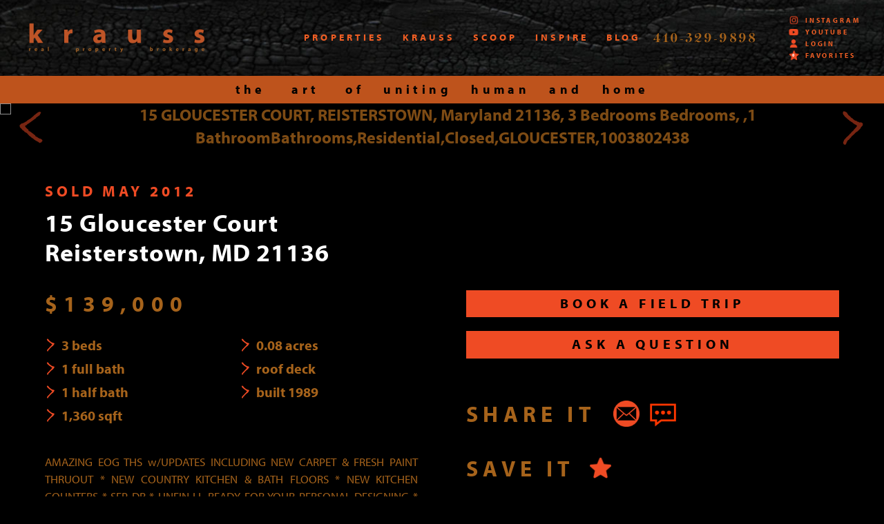

--- FILE ---
content_type: text/html; charset=UTF-8
request_url: https://www.krauss.house/properties/listing/398676-Residential-15-GLOUCESTER-COURT-REISTERSTOWN-Maryland-21136-3-Bedrooms-1-Bathroom-USD139-000/
body_size: 30897
content:
<!doctype html>
<html lang="en-US">
<head>
	<meta charset="UTF-8">
<script>
var gform;gform||(document.addEventListener("gform_main_scripts_loaded",function(){gform.scriptsLoaded=!0}),document.addEventListener("gform/theme/scripts_loaded",function(){gform.themeScriptsLoaded=!0}),window.addEventListener("DOMContentLoaded",function(){gform.domLoaded=!0}),gform={domLoaded:!1,scriptsLoaded:!1,themeScriptsLoaded:!1,isFormEditor:()=>"function"==typeof InitializeEditor,callIfLoaded:function(o){return!(!gform.domLoaded||!gform.scriptsLoaded||!gform.themeScriptsLoaded&&!gform.isFormEditor()||(gform.isFormEditor()&&console.warn("The use of gform.initializeOnLoaded() is deprecated in the form editor context and will be removed in Gravity Forms 3.1."),o(),0))},initializeOnLoaded:function(o){gform.callIfLoaded(o)||(document.addEventListener("gform_main_scripts_loaded",()=>{gform.scriptsLoaded=!0,gform.callIfLoaded(o)}),document.addEventListener("gform/theme/scripts_loaded",()=>{gform.themeScriptsLoaded=!0,gform.callIfLoaded(o)}),window.addEventListener("DOMContentLoaded",()=>{gform.domLoaded=!0,gform.callIfLoaded(o)}))},hooks:{action:{},filter:{}},addAction:function(o,r,e,t){gform.addHook("action",o,r,e,t)},addFilter:function(o,r,e,t){gform.addHook("filter",o,r,e,t)},doAction:function(o){gform.doHook("action",o,arguments)},applyFilters:function(o){return gform.doHook("filter",o,arguments)},removeAction:function(o,r){gform.removeHook("action",o,r)},removeFilter:function(o,r,e){gform.removeHook("filter",o,r,e)},addHook:function(o,r,e,t,n){null==gform.hooks[o][r]&&(gform.hooks[o][r]=[]);var d=gform.hooks[o][r];null==n&&(n=r+"_"+d.length),gform.hooks[o][r].push({tag:n,callable:e,priority:t=null==t?10:t})},doHook:function(r,o,e){var t;if(e=Array.prototype.slice.call(e,1),null!=gform.hooks[r][o]&&((o=gform.hooks[r][o]).sort(function(o,r){return o.priority-r.priority}),o.forEach(function(o){"function"!=typeof(t=o.callable)&&(t=window[t]),"action"==r?t.apply(null,e):e[0]=t.apply(null,e)})),"filter"==r)return e[0]},removeHook:function(o,r,t,n){var e;null!=gform.hooks[o][r]&&(e=(e=gform.hooks[o][r]).filter(function(o,r,e){return!!(null!=n&&n!=o.tag||null!=t&&t!=o.priority)}),gform.hooks[o][r]=e)}});
</script>

	<meta name="viewport" content="width=device-width, initial-scale=1">
	<meta name="format-detection" content="telephone=no">
	<link rel="profile" href="https://gmpg.org/xfn/11">

	<meta name='robots' content='index, follow, max-image-preview:large' />
	<style>img:is([sizes="auto" i], [sizes^="auto," i]) { contain-intrinsic-size: 3000px 1500px }</style>
	<script type="text/javascript">wpl_baseUrl="https://www.krauss.house/";wpl_baseName="real-estate-listing-realtyna-wpl-pro";</script>
	<!-- This site is optimized with the Yoast SEO plugin v26.2 - https://yoast.com/wordpress/plugins/seo/ -->
	<title>15 GLOUCESTER COURT, REISTERSTOWN, Maryland 21136 • Krauss Real Property Brokerage</title>
	<meta name="twitter:label1" content="Est. reading time" />
	<meta name="twitter:data1" content="1 minute" />
	<script type="application/ld+json" class="yoast-schema-graph">{"@context":"https://schema.org","@graph":[{"@type":"WebPage","@id":"https://www.krauss.house/properties/listing/","url":"https://www.krauss.house/properties/listing/","name":"334 N Tannery Road Westminster, MD 21157 House for Sell | Krauss Real Property Brokerage","isPartOf":{"@id":"https://www.krauss.house/#website"},"datePublished":"2021-07-01T16:33:19+00:00","dateModified":"2025-10-23T17:35:56+00:00","description":"View the home for sale at 334 N Tannery Road Westminster, MD 21157 with Krauss Real Property Brokerage, offering full property details, photos, and expert guidance.","breadcrumb":{"@id":"https://www.krauss.house/properties/listing/#breadcrumb"},"inLanguage":"en-US","potentialAction":[{"@type":"ReadAction","target":["https://www.krauss.house/properties/listing/"]}]},{"@type":"BreadcrumbList","@id":"https://www.krauss.house/properties/listing/#breadcrumb","itemListElement":[{"@type":"ListItem","position":1,"name":"Home","item":"https://www.krauss.house/"},{"@type":"ListItem","position":2,"name":"Properties","item":"https://www.krauss.house/properties/"},{"@type":"ListItem","position":3,"name":"Listing"}]},{"@type":"WebSite","@id":"https://www.krauss.house/#website","url":"https://www.krauss.house/","name":"Krauss Real Property Brokerage","description":"the art of uniting human and home","publisher":{"@id":"https://www.krauss.house/#organization"},"potentialAction":[{"@type":"SearchAction","target":{"@type":"EntryPoint","urlTemplate":"https://www.krauss.house/?s={search_term_string}"},"query-input":{"@type":"PropertyValueSpecification","valueRequired":true,"valueName":"search_term_string"}}],"inLanguage":"en-US"},{"@type":"Organization","@id":"https://www.krauss.house/#organization","name":"Krauss Real Property Brokerage","url":"https://www.krauss.house/","logo":{"@type":"ImageObject","inLanguage":"en-US","@id":"https://www.krauss.house/#/schema/logo/image/","url":"https://www.krauss.house/wp-content/uploads/2021/07/logo-1.png","contentUrl":"https://www.krauss.house/wp-content/uploads/2021/07/logo-1.png","width":768,"height":132,"caption":"Krauss Real Property Brokerage"},"image":{"@id":"https://www.krauss.house/#/schema/logo/image/"}}]}</script>
	<!-- / Yoast SEO plugin. -->


<link rel='dns-prefetch' href='//static.addtoany.com' />
<link rel='dns-prefetch' href='//code.jquery.com' />
<link rel='dns-prefetch' href='//cdn.jsdelivr.net' />
<link rel='dns-prefetch' href='//stackpath.bootstrapcdn.com' />
<link rel='dns-prefetch' href='//kit.fontawesome.com' />
<link rel='dns-prefetch' href='//www.google.com' />
<link rel='dns-prefetch' href='//www.googletagmanager.com' />
<link rel='dns-prefetch' href='//fonts.googleapis.com' />
<link rel="alternate" type="application/rss+xml" title="Krauss Real Property Brokerage &raquo; Feed" href="https://www.krauss.house/feed/" />
<link rel="alternate" type="application/rss+xml" title="Krauss Real Property Brokerage &raquo; Comments Feed" href="https://www.krauss.house/comments/feed/" />
<script>
window._wpemojiSettings = {"baseUrl":"https:\/\/s.w.org\/images\/core\/emoji\/16.0.1\/72x72\/","ext":".png","svgUrl":"https:\/\/s.w.org\/images\/core\/emoji\/16.0.1\/svg\/","svgExt":".svg","source":{"concatemoji":"https:\/\/www.krauss.house\/wp-includes\/js\/wp-emoji-release.min.js?ver=6.8.3"}};
/*! This file is auto-generated */
!function(s,n){var o,i,e;function c(e){try{var t={supportTests:e,timestamp:(new Date).valueOf()};sessionStorage.setItem(o,JSON.stringify(t))}catch(e){}}function p(e,t,n){e.clearRect(0,0,e.canvas.width,e.canvas.height),e.fillText(t,0,0);var t=new Uint32Array(e.getImageData(0,0,e.canvas.width,e.canvas.height).data),a=(e.clearRect(0,0,e.canvas.width,e.canvas.height),e.fillText(n,0,0),new Uint32Array(e.getImageData(0,0,e.canvas.width,e.canvas.height).data));return t.every(function(e,t){return e===a[t]})}function u(e,t){e.clearRect(0,0,e.canvas.width,e.canvas.height),e.fillText(t,0,0);for(var n=e.getImageData(16,16,1,1),a=0;a<n.data.length;a++)if(0!==n.data[a])return!1;return!0}function f(e,t,n,a){switch(t){case"flag":return n(e,"\ud83c\udff3\ufe0f\u200d\u26a7\ufe0f","\ud83c\udff3\ufe0f\u200b\u26a7\ufe0f")?!1:!n(e,"\ud83c\udde8\ud83c\uddf6","\ud83c\udde8\u200b\ud83c\uddf6")&&!n(e,"\ud83c\udff4\udb40\udc67\udb40\udc62\udb40\udc65\udb40\udc6e\udb40\udc67\udb40\udc7f","\ud83c\udff4\u200b\udb40\udc67\u200b\udb40\udc62\u200b\udb40\udc65\u200b\udb40\udc6e\u200b\udb40\udc67\u200b\udb40\udc7f");case"emoji":return!a(e,"\ud83e\udedf")}return!1}function g(e,t,n,a){var r="undefined"!=typeof WorkerGlobalScope&&self instanceof WorkerGlobalScope?new OffscreenCanvas(300,150):s.createElement("canvas"),o=r.getContext("2d",{willReadFrequently:!0}),i=(o.textBaseline="top",o.font="600 32px Arial",{});return e.forEach(function(e){i[e]=t(o,e,n,a)}),i}function t(e){var t=s.createElement("script");t.src=e,t.defer=!0,s.head.appendChild(t)}"undefined"!=typeof Promise&&(o="wpEmojiSettingsSupports",i=["flag","emoji"],n.supports={everything:!0,everythingExceptFlag:!0},e=new Promise(function(e){s.addEventListener("DOMContentLoaded",e,{once:!0})}),new Promise(function(t){var n=function(){try{var e=JSON.parse(sessionStorage.getItem(o));if("object"==typeof e&&"number"==typeof e.timestamp&&(new Date).valueOf()<e.timestamp+604800&&"object"==typeof e.supportTests)return e.supportTests}catch(e){}return null}();if(!n){if("undefined"!=typeof Worker&&"undefined"!=typeof OffscreenCanvas&&"undefined"!=typeof URL&&URL.createObjectURL&&"undefined"!=typeof Blob)try{var e="postMessage("+g.toString()+"("+[JSON.stringify(i),f.toString(),p.toString(),u.toString()].join(",")+"));",a=new Blob([e],{type:"text/javascript"}),r=new Worker(URL.createObjectURL(a),{name:"wpTestEmojiSupports"});return void(r.onmessage=function(e){c(n=e.data),r.terminate(),t(n)})}catch(e){}c(n=g(i,f,p,u))}t(n)}).then(function(e){for(var t in e)n.supports[t]=e[t],n.supports.everything=n.supports.everything&&n.supports[t],"flag"!==t&&(n.supports.everythingExceptFlag=n.supports.everythingExceptFlag&&n.supports[t]);n.supports.everythingExceptFlag=n.supports.everythingExceptFlag&&!n.supports.flag,n.DOMReady=!1,n.readyCallback=function(){n.DOMReady=!0}}).then(function(){return e}).then(function(){var e;n.supports.everything||(n.readyCallback(),(e=n.source||{}).concatemoji?t(e.concatemoji):e.wpemoji&&e.twemoji&&(t(e.twemoji),t(e.wpemoji)))}))}((window,document),window._wpemojiSettings);
</script>

<link rel='stylesheet' id='wpl_frontend_main_style-css' href='https://www.krauss.house/wp-content/plugins/real-estate-listing-realtyna-wpl-pro/assets/css/frontend.css?ver=6.8.3' media='all' />
<link rel='stylesheet' id='slick_v1_8_1-styles-css' href='https://www.krauss.house/wp-content/plugins/wpfox-libraries/libraries/slick/slick-1.8.1/slick/slick.css?ver=6.8.3' media='all' />
<link rel='stylesheet' id='slick_v1_8_1-styles-theme-css' href='https://www.krauss.house/wp-content/plugins/wpfox-libraries/libraries/slick/slick-1.8.1/slick/slick-theme.css?ver=6.8.3' media='all' />
<link rel='stylesheet' id='wpl_ui_customizer_fonts-css' href='//fonts.googleapis.com/css?family=Lato%7CBenchNine&#038;ver=6.8.3' media='all' />
<link rel='stylesheet' id='wpl_ui_customizer_style-css' href='https://www.krauss.house/wp-content/plugins/real-estate-listing-realtyna-wpl-pro/assets/css/ui_customizer/wpl.css?ver=6.8.3' media='all' />
<style id='wp-emoji-styles-inline-css'>

	img.wp-smiley, img.emoji {
		display: inline !important;
		border: none !important;
		box-shadow: none !important;
		height: 1em !important;
		width: 1em !important;
		margin: 0 0.07em !important;
		vertical-align: -0.1em !important;
		background: none !important;
		padding: 0 !important;
	}
</style>
<link rel='stylesheet' id='wp-block-library-css' href='https://www.krauss.house/wp-includes/css/dist/block-library/style.min.css?ver=6.8.3' media='all' />
<style id='classic-theme-styles-inline-css'>
/*! This file is auto-generated */
.wp-block-button__link{color:#fff;background-color:#32373c;border-radius:9999px;box-shadow:none;text-decoration:none;padding:calc(.667em + 2px) calc(1.333em + 2px);font-size:1.125em}.wp-block-file__button{background:#32373c;color:#fff;text-decoration:none}
</style>
<link rel='stylesheet' id='wp-components-css' href='https://www.krauss.house/wp-includes/css/dist/components/style.min.css?ver=6.8.3' media='all' />
<link rel='stylesheet' id='wp-preferences-css' href='https://www.krauss.house/wp-includes/css/dist/preferences/style.min.css?ver=6.8.3' media='all' />
<link rel='stylesheet' id='wp-block-editor-css' href='https://www.krauss.house/wp-includes/css/dist/block-editor/style.min.css?ver=6.8.3' media='all' />
<link rel='stylesheet' id='popup-maker-block-library-style-css' href='https://www.krauss.house/wp-content/plugins/popup-maker/dist/packages/block-library-style.css?ver=dbea705cfafe089d65f1' media='all' />
<style id='global-styles-inline-css'>
:root{--wp--preset--aspect-ratio--square: 1;--wp--preset--aspect-ratio--4-3: 4/3;--wp--preset--aspect-ratio--3-4: 3/4;--wp--preset--aspect-ratio--3-2: 3/2;--wp--preset--aspect-ratio--2-3: 2/3;--wp--preset--aspect-ratio--16-9: 16/9;--wp--preset--aspect-ratio--9-16: 9/16;--wp--preset--color--black: #000000;--wp--preset--color--cyan-bluish-gray: #abb8c3;--wp--preset--color--white: #ffffff;--wp--preset--color--pale-pink: #f78da7;--wp--preset--color--vivid-red: #cf2e2e;--wp--preset--color--luminous-vivid-orange: #ff6900;--wp--preset--color--luminous-vivid-amber: #fcb900;--wp--preset--color--light-green-cyan: #7bdcb5;--wp--preset--color--vivid-green-cyan: #00d084;--wp--preset--color--pale-cyan-blue: #8ed1fc;--wp--preset--color--vivid-cyan-blue: #0693e3;--wp--preset--color--vivid-purple: #9b51e0;--wp--preset--color--brown: #914b23;--wp--preset--color--light-brown: #a6631b;--wp--preset--color--tan: #bd9c74;--wp--preset--color--bright-red: #ff4900;--wp--preset--color--brick: #962022;--wp--preset--color--gold: #d19229;--wp--preset--color--pink: #dc185d;--wp--preset--color--forest-green: #164120;--wp--preset--color--blue: #1d526c;--wp--preset--color--purple: #381a44;--wp--preset--gradient--vivid-cyan-blue-to-vivid-purple: linear-gradient(135deg,rgba(6,147,227,1) 0%,rgb(155,81,224) 100%);--wp--preset--gradient--light-green-cyan-to-vivid-green-cyan: linear-gradient(135deg,rgb(122,220,180) 0%,rgb(0,208,130) 100%);--wp--preset--gradient--luminous-vivid-amber-to-luminous-vivid-orange: linear-gradient(135deg,rgba(252,185,0,1) 0%,rgba(255,105,0,1) 100%);--wp--preset--gradient--luminous-vivid-orange-to-vivid-red: linear-gradient(135deg,rgba(255,105,0,1) 0%,rgb(207,46,46) 100%);--wp--preset--gradient--very-light-gray-to-cyan-bluish-gray: linear-gradient(135deg,rgb(238,238,238) 0%,rgb(169,184,195) 100%);--wp--preset--gradient--cool-to-warm-spectrum: linear-gradient(135deg,rgb(74,234,220) 0%,rgb(151,120,209) 20%,rgb(207,42,186) 40%,rgb(238,44,130) 60%,rgb(251,105,98) 80%,rgb(254,248,76) 100%);--wp--preset--gradient--blush-light-purple: linear-gradient(135deg,rgb(255,206,236) 0%,rgb(152,150,240) 100%);--wp--preset--gradient--blush-bordeaux: linear-gradient(135deg,rgb(254,205,165) 0%,rgb(254,45,45) 50%,rgb(107,0,62) 100%);--wp--preset--gradient--luminous-dusk: linear-gradient(135deg,rgb(255,203,112) 0%,rgb(199,81,192) 50%,rgb(65,88,208) 100%);--wp--preset--gradient--pale-ocean: linear-gradient(135deg,rgb(255,245,203) 0%,rgb(182,227,212) 50%,rgb(51,167,181) 100%);--wp--preset--gradient--electric-grass: linear-gradient(135deg,rgb(202,248,128) 0%,rgb(113,206,126) 100%);--wp--preset--gradient--midnight: linear-gradient(135deg,rgb(2,3,129) 0%,rgb(40,116,252) 100%);--wp--preset--font-size--small: 13px;--wp--preset--font-size--medium: 20px;--wp--preset--font-size--large: 36px;--wp--preset--font-size--x-large: 42px;--wp--preset--spacing--20: 0.44rem;--wp--preset--spacing--30: 0.67rem;--wp--preset--spacing--40: 1rem;--wp--preset--spacing--50: 1.5rem;--wp--preset--spacing--60: 2.25rem;--wp--preset--spacing--70: 3.38rem;--wp--preset--spacing--80: 5.06rem;--wp--preset--shadow--natural: 6px 6px 9px rgba(0, 0, 0, 0.2);--wp--preset--shadow--deep: 12px 12px 50px rgba(0, 0, 0, 0.4);--wp--preset--shadow--sharp: 6px 6px 0px rgba(0, 0, 0, 0.2);--wp--preset--shadow--outlined: 6px 6px 0px -3px rgba(255, 255, 255, 1), 6px 6px rgba(0, 0, 0, 1);--wp--preset--shadow--crisp: 6px 6px 0px rgba(0, 0, 0, 1);}:where(.is-layout-flex){gap: 0.5em;}:where(.is-layout-grid){gap: 0.5em;}body .is-layout-flex{display: flex;}.is-layout-flex{flex-wrap: wrap;align-items: center;}.is-layout-flex > :is(*, div){margin: 0;}body .is-layout-grid{display: grid;}.is-layout-grid > :is(*, div){margin: 0;}:where(.wp-block-columns.is-layout-flex){gap: 2em;}:where(.wp-block-columns.is-layout-grid){gap: 2em;}:where(.wp-block-post-template.is-layout-flex){gap: 1.25em;}:where(.wp-block-post-template.is-layout-grid){gap: 1.25em;}.has-black-color{color: var(--wp--preset--color--black) !important;}.has-cyan-bluish-gray-color{color: var(--wp--preset--color--cyan-bluish-gray) !important;}.has-white-color{color: var(--wp--preset--color--white) !important;}.has-pale-pink-color{color: var(--wp--preset--color--pale-pink) !important;}.has-vivid-red-color{color: var(--wp--preset--color--vivid-red) !important;}.has-luminous-vivid-orange-color{color: var(--wp--preset--color--luminous-vivid-orange) !important;}.has-luminous-vivid-amber-color{color: var(--wp--preset--color--luminous-vivid-amber) !important;}.has-light-green-cyan-color{color: var(--wp--preset--color--light-green-cyan) !important;}.has-vivid-green-cyan-color{color: var(--wp--preset--color--vivid-green-cyan) !important;}.has-pale-cyan-blue-color{color: var(--wp--preset--color--pale-cyan-blue) !important;}.has-vivid-cyan-blue-color{color: var(--wp--preset--color--vivid-cyan-blue) !important;}.has-vivid-purple-color{color: var(--wp--preset--color--vivid-purple) !important;}.has-black-background-color{background-color: var(--wp--preset--color--black) !important;}.has-cyan-bluish-gray-background-color{background-color: var(--wp--preset--color--cyan-bluish-gray) !important;}.has-white-background-color{background-color: var(--wp--preset--color--white) !important;}.has-pale-pink-background-color{background-color: var(--wp--preset--color--pale-pink) !important;}.has-vivid-red-background-color{background-color: var(--wp--preset--color--vivid-red) !important;}.has-luminous-vivid-orange-background-color{background-color: var(--wp--preset--color--luminous-vivid-orange) !important;}.has-luminous-vivid-amber-background-color{background-color: var(--wp--preset--color--luminous-vivid-amber) !important;}.has-light-green-cyan-background-color{background-color: var(--wp--preset--color--light-green-cyan) !important;}.has-vivid-green-cyan-background-color{background-color: var(--wp--preset--color--vivid-green-cyan) !important;}.has-pale-cyan-blue-background-color{background-color: var(--wp--preset--color--pale-cyan-blue) !important;}.has-vivid-cyan-blue-background-color{background-color: var(--wp--preset--color--vivid-cyan-blue) !important;}.has-vivid-purple-background-color{background-color: var(--wp--preset--color--vivid-purple) !important;}.has-black-border-color{border-color: var(--wp--preset--color--black) !important;}.has-cyan-bluish-gray-border-color{border-color: var(--wp--preset--color--cyan-bluish-gray) !important;}.has-white-border-color{border-color: var(--wp--preset--color--white) !important;}.has-pale-pink-border-color{border-color: var(--wp--preset--color--pale-pink) !important;}.has-vivid-red-border-color{border-color: var(--wp--preset--color--vivid-red) !important;}.has-luminous-vivid-orange-border-color{border-color: var(--wp--preset--color--luminous-vivid-orange) !important;}.has-luminous-vivid-amber-border-color{border-color: var(--wp--preset--color--luminous-vivid-amber) !important;}.has-light-green-cyan-border-color{border-color: var(--wp--preset--color--light-green-cyan) !important;}.has-vivid-green-cyan-border-color{border-color: var(--wp--preset--color--vivid-green-cyan) !important;}.has-pale-cyan-blue-border-color{border-color: var(--wp--preset--color--pale-cyan-blue) !important;}.has-vivid-cyan-blue-border-color{border-color: var(--wp--preset--color--vivid-cyan-blue) !important;}.has-vivid-purple-border-color{border-color: var(--wp--preset--color--vivid-purple) !important;}.has-vivid-cyan-blue-to-vivid-purple-gradient-background{background: var(--wp--preset--gradient--vivid-cyan-blue-to-vivid-purple) !important;}.has-light-green-cyan-to-vivid-green-cyan-gradient-background{background: var(--wp--preset--gradient--light-green-cyan-to-vivid-green-cyan) !important;}.has-luminous-vivid-amber-to-luminous-vivid-orange-gradient-background{background: var(--wp--preset--gradient--luminous-vivid-amber-to-luminous-vivid-orange) !important;}.has-luminous-vivid-orange-to-vivid-red-gradient-background{background: var(--wp--preset--gradient--luminous-vivid-orange-to-vivid-red) !important;}.has-very-light-gray-to-cyan-bluish-gray-gradient-background{background: var(--wp--preset--gradient--very-light-gray-to-cyan-bluish-gray) !important;}.has-cool-to-warm-spectrum-gradient-background{background: var(--wp--preset--gradient--cool-to-warm-spectrum) !important;}.has-blush-light-purple-gradient-background{background: var(--wp--preset--gradient--blush-light-purple) !important;}.has-blush-bordeaux-gradient-background{background: var(--wp--preset--gradient--blush-bordeaux) !important;}.has-luminous-dusk-gradient-background{background: var(--wp--preset--gradient--luminous-dusk) !important;}.has-pale-ocean-gradient-background{background: var(--wp--preset--gradient--pale-ocean) !important;}.has-electric-grass-gradient-background{background: var(--wp--preset--gradient--electric-grass) !important;}.has-midnight-gradient-background{background: var(--wp--preset--gradient--midnight) !important;}.has-small-font-size{font-size: var(--wp--preset--font-size--small) !important;}.has-medium-font-size{font-size: var(--wp--preset--font-size--medium) !important;}.has-large-font-size{font-size: var(--wp--preset--font-size--large) !important;}.has-x-large-font-size{font-size: var(--wp--preset--font-size--x-large) !important;}
:where(.wp-block-post-template.is-layout-flex){gap: 1.25em;}:where(.wp-block-post-template.is-layout-grid){gap: 1.25em;}
:where(.wp-block-columns.is-layout-flex){gap: 2em;}:where(.wp-block-columns.is-layout-grid){gap: 2em;}
:root :where(.wp-block-pullquote){font-size: 1.5em;line-height: 1.6;}
</style>
<link rel='stylesheet' id='rmp-menu-dynamic-styles-css' href='https://www.krauss.house/wp-content/uploads/rmp-menu/css/rmp-menu.css?ver=862' media='all' />
<link rel='stylesheet' id='foxtheme-base-css' href='https://www.krauss.house/wp-content/themes/foxtheme-krauss/style.css?ver=1.0.0' media='all' />
<style id='foxtheme-base-inline-css'>

				.has-black-color {
					color: #000000 !important;
				}
				.has-black-background-color {
					background-color: #000000 !important;
				}
			
				.has-white-color {
					color: #ffffff !important;
				}
				.has-white-background-color {
					background-color: #ffffff !important;
				}
			
				.has-brown-color {
					color: #914b23 !important;
				}
				.has-brown-background-color {
					background-color: #914b23 !important;
				}
			
				.has-light-brown-color {
					color: #a6631b !important;
				}
				.has-light-brown-background-color {
					background-color: #a6631b !important;
				}
			
				.has-tan-color {
					color: #bd9c74 !important;
				}
				.has-tan-background-color {
					background-color: #bd9c74 !important;
				}
			
				.has-bright-red-color {
					color: #ff4900 !important;
				}
				.has-bright-red-background-color {
					background-color: #ff4900 !important;
				}
			
				.has-brick-color {
					color: #962022 !important;
				}
				.has-brick-background-color {
					background-color: #962022 !important;
				}
			
				.has-gold-color {
					color: #d19229 !important;
				}
				.has-gold-background-color {
					background-color: #d19229 !important;
				}
			
				.has-pink-color {
					color: #dc185d !important;
				}
				.has-pink-background-color {
					background-color: #dc185d !important;
				}
			
				.has-forest-green-color {
					color: #164120 !important;
				}
				.has-forest-green-background-color {
					background-color: #164120 !important;
				}
			
				.has-blue-color {
					color: #1d526c !important;
				}
				.has-blue-background-color {
					background-color: #1d526c !important;
				}
			
				.has-purple-color {
					color: #381a44 !important;
				}
				.has-purple-background-color {
					background-color: #381a44 !important;
				}
			
</style>
<link rel='stylesheet' id='jquery-ui-styles-css' href='//code.jquery.com/ui/1.12.1/themes/base/jquery-ui.css?ver=1.0' media='all' />
<link rel='stylesheet' id='bootstrap-styles-css' href='https://stackpath.bootstrapcdn.com/bootstrap/4.5.2/css/bootstrap.min.css?ver=1.0' media='all' />
<link rel='stylesheet' id='foxtheme-gf-forms-css' href='https://www.krauss.house/wp-content/themes/foxtheme-krauss/assets/styles/gf-forms.css?ver=1757688193' media='all' />
<link rel='stylesheet' id='foxtheme-forms-css' href='https://www.krauss.house/wp-content/themes/foxtheme-krauss/assets/styles/forms.css?ver=1757688193' media='all' />
<link rel='stylesheet' id='foxtheme-styles-css' href='https://www.krauss.house/wp-content/themes/foxtheme-krauss/assets/styles/styles.css?ver=1759418685' media='all' />
<link rel='stylesheet' id='slb_core-css' href='https://www.krauss.house/wp-content/plugins/simple-lightbox/client/css/app.css?ver=2.9.4' media='all' />
<link rel='stylesheet' id='popup-maker-site-css' href='//www.krauss.house/wp-content/uploads/pum/pum-site-styles.css?generated=1757601055&#038;ver=1.21.5' media='all' />
<link rel='stylesheet' id='addtoany-css' href='https://www.krauss.house/wp-content/plugins/add-to-any/addtoany.min.css?ver=1.16' media='all' />
<script src="https://www.krauss.house/wp-includes/js/jquery/jquery.min.js?ver=3.7.1" id="jquery-core-js"></script>
<script src="https://www.krauss.house/wp-includes/js/jquery/jquery-migrate.min.js?ver=3.4.1" id="jquery-migrate-js"></script>
<script src="https://www.krauss.house/wp-content/plugins/real-estate-listing-realtyna-wpl-pro/assets/js/frontend.min.js?ver=6.8.3" id="wpl_frontend_javascript-js"></script>
<script src="https://www.krauss.house/wp-content/plugins/real-estate-listing-realtyna-wpl-pro/assets/js/libraries/wpl.handlebars.min.js?ver=6.8.3" id="handlebars-js"></script>
<script src="https://www.krauss.house/wp-content/plugins/wpfox-libraries/libraries/slick/slick-1.8.1/slick/slick.min.js?ver=6.8.3" id="slick_v1_8_1-scripts-js"></script>
<script src="https://www.krauss.house/wp-content/plugins/wpfox-libraries/libraries/sticky-kit/sticky-kit-1.1.2/jquery.sticky-kit.min.js?ver=6.8.3" id="sticky_kit_v1_1_2-scripts-js"></script>
<script id="addtoany-core-js-before">
window.a2a_config=window.a2a_config||{};a2a_config.callbacks=[];a2a_config.overlays=[];a2a_config.templates={};
a2a_config.icon_color="transparent,#bd9c74";
</script>
<script defer src="https://static.addtoany.com/menu/page.js" id="addtoany-core-js"></script>
<script defer src="https://www.krauss.house/wp-content/plugins/add-to-any/addtoany.min.js?ver=1.1" id="addtoany-jquery-js"></script>
<script defer='defer' src="https://www.krauss.house/wp-content/plugins/gravityforms/js/jquery.json.min.js?ver=2.9.21" id="gform_json-js"></script>
<script id="gform_gravityforms-js-extra">
var gf_global = {"gf_currency_config":{"name":"U.S. Dollar","symbol_left":"$","symbol_right":"","symbol_padding":"","thousand_separator":",","decimal_separator":".","decimals":2,"code":"USD"},"base_url":"https:\/\/www.krauss.house\/wp-content\/plugins\/gravityforms","number_formats":[],"spinnerUrl":"https:\/\/www.krauss.house\/wp-content\/plugins\/gravityforms\/images\/spinner.svg","version_hash":"a33a9f9aaad19d45a1bd305723143343","strings":{"newRowAdded":"New row added.","rowRemoved":"Row removed","formSaved":"The form has been saved.  The content contains the link to return and complete the form."}};
var gf_global = {"gf_currency_config":{"name":"U.S. Dollar","symbol_left":"$","symbol_right":"","symbol_padding":"","thousand_separator":",","decimal_separator":".","decimals":2,"code":"USD"},"base_url":"https:\/\/www.krauss.house\/wp-content\/plugins\/gravityforms","number_formats":[],"spinnerUrl":"https:\/\/www.krauss.house\/wp-content\/plugins\/gravityforms\/images\/spinner.svg","version_hash":"a33a9f9aaad19d45a1bd305723143343","strings":{"newRowAdded":"New row added.","rowRemoved":"Row removed","formSaved":"The form has been saved.  The content contains the link to return and complete the form."}};
var gf_global = {"gf_currency_config":{"name":"U.S. Dollar","symbol_left":"$","symbol_right":"","symbol_padding":"","thousand_separator":",","decimal_separator":".","decimals":2,"code":"USD"},"base_url":"https:\/\/www.krauss.house\/wp-content\/plugins\/gravityforms","number_formats":[],"spinnerUrl":"https:\/\/www.krauss.house\/wp-content\/plugins\/gravityforms\/images\/spinner.svg","version_hash":"a33a9f9aaad19d45a1bd305723143343","strings":{"newRowAdded":"New row added.","rowRemoved":"Row removed","formSaved":"The form has been saved.  The content contains the link to return and complete the form."}};
var gf_global = {"gf_currency_config":{"name":"U.S. Dollar","symbol_left":"$","symbol_right":"","symbol_padding":"","thousand_separator":",","decimal_separator":".","decimals":2,"code":"USD"},"base_url":"https:\/\/www.krauss.house\/wp-content\/plugins\/gravityforms","number_formats":[],"spinnerUrl":"https:\/\/www.krauss.house\/wp-content\/plugins\/gravityforms\/images\/spinner.svg","version_hash":"a33a9f9aaad19d45a1bd305723143343","strings":{"newRowAdded":"New row added.","rowRemoved":"Row removed","formSaved":"The form has been saved.  The content contains the link to return and complete the form."}};
var gf_global = {"gf_currency_config":{"name":"U.S. Dollar","symbol_left":"$","symbol_right":"","symbol_padding":"","thousand_separator":",","decimal_separator":".","decimals":2,"code":"USD"},"base_url":"https:\/\/www.krauss.house\/wp-content\/plugins\/gravityforms","number_formats":[],"spinnerUrl":"https:\/\/www.krauss.house\/wp-content\/plugins\/gravityforms\/images\/spinner.svg","version_hash":"a33a9f9aaad19d45a1bd305723143343","strings":{"newRowAdded":"New row added.","rowRemoved":"Row removed","formSaved":"The form has been saved.  The content contains the link to return and complete the form."}};
var gf_global = {"gf_currency_config":{"name":"U.S. Dollar","symbol_left":"$","symbol_right":"","symbol_padding":"","thousand_separator":",","decimal_separator":".","decimals":2,"code":"USD"},"base_url":"https:\/\/www.krauss.house\/wp-content\/plugins\/gravityforms","number_formats":[],"spinnerUrl":"https:\/\/www.krauss.house\/wp-content\/plugins\/gravityforms\/images\/spinner.svg","version_hash":"a33a9f9aaad19d45a1bd305723143343","strings":{"newRowAdded":"New row added.","rowRemoved":"Row removed","formSaved":"The form has been saved.  The content contains the link to return and complete the form."}};
var gf_global = {"gf_currency_config":{"name":"U.S. Dollar","symbol_left":"$","symbol_right":"","symbol_padding":"","thousand_separator":",","decimal_separator":".","decimals":2,"code":"USD"},"base_url":"https:\/\/www.krauss.house\/wp-content\/plugins\/gravityforms","number_formats":[],"spinnerUrl":"https:\/\/www.krauss.house\/wp-content\/plugins\/gravityforms\/images\/spinner.svg","version_hash":"a33a9f9aaad19d45a1bd305723143343","strings":{"newRowAdded":"New row added.","rowRemoved":"Row removed","formSaved":"The form has been saved.  The content contains the link to return and complete the form."}};
var gf_global = {"gf_currency_config":{"name":"U.S. Dollar","symbol_left":"$","symbol_right":"","symbol_padding":"","thousand_separator":",","decimal_separator":".","decimals":2,"code":"USD"},"base_url":"https:\/\/www.krauss.house\/wp-content\/plugins\/gravityforms","number_formats":[],"spinnerUrl":"https:\/\/www.krauss.house\/wp-content\/plugins\/gravityforms\/images\/spinner.svg","version_hash":"a33a9f9aaad19d45a1bd305723143343","strings":{"newRowAdded":"New row added.","rowRemoved":"Row removed","formSaved":"The form has been saved.  The content contains the link to return and complete the form."}};
var gf_global = {"gf_currency_config":{"name":"U.S. Dollar","symbol_left":"$","symbol_right":"","symbol_padding":"","thousand_separator":",","decimal_separator":".","decimals":2,"code":"USD"},"base_url":"https:\/\/www.krauss.house\/wp-content\/plugins\/gravityforms","number_formats":[],"spinnerUrl":"https:\/\/www.krauss.house\/wp-content\/plugins\/gravityforms\/images\/spinner.svg","version_hash":"a33a9f9aaad19d45a1bd305723143343","strings":{"newRowAdded":"New row added.","rowRemoved":"Row removed","formSaved":"The form has been saved.  The content contains the link to return and complete the form."}};
var gf_global = {"gf_currency_config":{"name":"U.S. Dollar","symbol_left":"$","symbol_right":"","symbol_padding":"","thousand_separator":",","decimal_separator":".","decimals":2,"code":"USD"},"base_url":"https:\/\/www.krauss.house\/wp-content\/plugins\/gravityforms","number_formats":[],"spinnerUrl":"https:\/\/www.krauss.house\/wp-content\/plugins\/gravityforms\/images\/spinner.svg","version_hash":"a33a9f9aaad19d45a1bd305723143343","strings":{"newRowAdded":"New row added.","rowRemoved":"Row removed","formSaved":"The form has been saved.  The content contains the link to return and complete the form."}};
var gform_i18n = {"datepicker":{"days":{"monday":"Mo","tuesday":"Tu","wednesday":"We","thursday":"Th","friday":"Fr","saturday":"Sa","sunday":"Su"},"months":{"january":"January","february":"February","march":"March","april":"April","may":"May","june":"June","july":"July","august":"August","september":"September","october":"October","november":"November","december":"December"},"firstDay":1,"iconText":"Select date"}};
var gf_legacy_multi = {"11":"","9":"","7":"1","6":"1","1":"1"};
var gform_gravityforms = {"strings":{"invalid_file_extension":"This type of file is not allowed. Must be one of the following:","delete_file":"Delete this file","in_progress":"in progress","file_exceeds_limit":"File exceeds size limit","illegal_extension":"This type of file is not allowed.","max_reached":"Maximum number of files reached","unknown_error":"There was a problem while saving the file on the server","currently_uploading":"Please wait for the uploading to complete","cancel":"Cancel","cancel_upload":"Cancel this upload","cancelled":"Cancelled","error":"Error","message":"Message"},"vars":{"images_url":"https:\/\/www.krauss.house\/wp-content\/plugins\/gravityforms\/images"}};
</script>
<script defer='defer' src="https://www.krauss.house/wp-content/plugins/gravityforms/js/gravityforms.min.js?ver=2.9.21" id="gform_gravityforms-js"></script>
<script defer='defer' src="https://www.krauss.house/wp-content/plugins/gravityforms/assets/js/dist/utils.min.js?ver=380b7a5ec0757c78876bc8a59488f2f3" id="gform_gravityforms_utils-js"></script>
<script defer='defer' src="https://www.google.com/recaptcha/api.js?hl=en&amp;ver=6.8.3#038;render=explicit" id="gform_recaptcha-js"></script>

<!-- Google tag (gtag.js) snippet added by Site Kit -->
<!-- Google Analytics snippet added by Site Kit -->
<script src="https://www.googletagmanager.com/gtag/js?id=G-90SPBK44XM" id="google_gtagjs-js" async></script>
<script id="google_gtagjs-js-after">
window.dataLayer = window.dataLayer || [];function gtag(){dataLayer.push(arguments);}
gtag("set","linker",{"domains":["www.krauss.house"]});
gtag("js", new Date());
gtag("set", "developer_id.dZTNiMT", true);
gtag("config", "G-90SPBK44XM", {"googlesitekit_post_type":"page"});
</script>
<link rel="https://api.w.org/" href="https://www.krauss.house/wp-json/" /><link rel="alternate" title="JSON" type="application/json" href="https://www.krauss.house/wp-json/wp/v2/pages/26422" /><link rel="EditURI" type="application/rsd+xml" title="RSD" href="https://www.krauss.house/xmlrpc.php?rsd" />
<meta name="generator" content="WordPress 6.8.3" />
<link rel='shortlink' href='https://www.krauss.house/?p=26422' />
<link rel="alternate" title="oEmbed (JSON)" type="application/json+oembed" href="https://www.krauss.house/wp-json/oembed/1.0/embed?url=https%3A%2F%2Fwww.krauss.house%2Fproperties%2Flisting%2F" />
<link rel="alternate" title="oEmbed (XML)" type="text/xml+oembed" href="https://www.krauss.house/wp-json/oembed/1.0/embed?url=https%3A%2F%2Fwww.krauss.house%2Fproperties%2Flisting%2F&#038;format=xml" />
<meta name="generator" content="Site Kit by Google 1.164.0" /><meta name="google-site-verification" content="ijiSynJ_Hh0PUY5L8i7ScwLi5j8RwN51xFkiqfPPSBc" /><style type="text/css">.wpl-demgr-info-wp{
	display:none !important;
}

.wpl_addon_membership_container .wpl_dashboard_links li.properties_link h4 {
  font-size: 1em;
  display: none;
}</style><link rel="icon" href="https://www.krauss.house/wp-content/uploads/2021/03/cropped-favicon-32x32.png" sizes="32x32" />
<link rel="icon" href="https://www.krauss.house/wp-content/uploads/2021/03/cropped-favicon-192x192.png" sizes="192x192" />
<link rel="apple-touch-icon" href="https://www.krauss.house/wp-content/uploads/2021/03/cropped-favicon-180x180.png" />
<meta name="msapplication-TileImage" content="https://www.krauss.house/wp-content/uploads/2021/03/cropped-favicon-270x270.png" />
<meta name="keywords" content="15 GLOUCESTER COURT, REISTERSTOWN, Maryland 21136, 3 Bedrooms Bedrooms, ,1 BathroomBathrooms,Residential,Closed,GLOUCESTER,1003802438" /><meta name="description" content="3 Bedrooms Bedrooms With 1 Bathroom Bathrooms Residential Closed GLOUCESTER In 15 GLOUCESTER COURT, REISTERSTOWN, Maryland 21136" />
<meta property="og:type" content="article" />

<meta property="og:locale" content="en_US" />

<meta property="og:url" content="https://www.krauss.house/properties/listing/398676-Residential-15-GLOUCESTER-COURT-REISTERSTOWN-Maryland-21136-3-Bedrooms-1-Bathroom-USD139-000/" />

<meta property="og:title" data-page-subject="true" content="15 GLOUCESTER COURT, REISTERSTOWN, Maryland 21136 • Krauss Real Property Brokerage" />

<meta property="og:description" content="AMAZING EOG THS w/UPDATES INCLUDING NEW CARPET &amp; FRESH PAINT THRUOUT * NEW COUNTRY KITCHEN &amp; BATH FLOORS * NEW KITCHEN COUNTERS * SEP DR * UNFIN LL READY FOR YOUR PERSONAL DESIGNING * DECK w/STAIRS TO PATIO * ALL APPLS CONVEY * BEING SOLD &quot;AS IS&quot; BUT SHOWS WELL! COME SEE &amp; BUY YOUR NEW HOME NOW" />

<meta property="twitter:card" content="summary" />

<meta property="twitter:title" content="15 GLOUCESTER COURT, REISTERSTOWN, Maryland 21136 • Krauss Real Property Brokerage" />

<meta property="twitter:description" content="AMAZING EOG THS w/UPDATES INCLUDING NEW CARPET &amp; FRESH PAINT THRUOUT * NEW COUNTRY KITCHEN &amp; BATH FLOORS * NEW KITCHEN COUNTERS * SEP DR * UNFIN LL READY FOR YOUR PERSONAL DESIGNING * DECK w/STAIRS TO PATIO * ALL APPLS CONVEY * BEING SOLD &quot;AS IS&quot; BUT SHOWS WELL! COME SEE &amp; BUY YOUR NEW HOME NOW" />

<meta property="twitter:url" content="https://www.krauss.house/properties/listing/398676-Residential-15-GLOUCESTER-COURT-REISTERSTOWN-Maryland-21136-3-Bedrooms-1-Bathroom-USD139-000/" />

<meta property="og:image" content="http://bright-media.brightmls.com/bright/images/0000/3012/1845/7094/301218457094_1440_1080_WM_T8fXR-J_AEW9Mq1L.jpg" />

<meta property="twitter:image" content="http://bright-media.brightmls.com/bright/images/0000/3012/1845/7094/301218457094_1440_1080_WM_T8fXR-J_AEW9Mq1L.jpg" />

<link rel="canonical" href="https://www.krauss.house/properties/listing/398676-Residential-15-GLOUCESTER-COURT-REISTERSTOWN-Maryland-21136-3-Bedrooms-1-Bathroom-USD139-000/" />	
<!-- Adobe Fonts -->
<link rel="stylesheet" href="https://use.typekit.net/eka2akj.css">

<!-- Google Fonts -->
<link rel="preconnect" href="https://fonts.gstatic.com">
<link href="https://fonts.googleapis.com/css2?family=Unna:ital,wght@0,400;0,700;1,400;1,700&display=swap" rel="stylesheet">
</head>

<body class="wp-singular page-template-default page page-id-26422 page-child parent-pageid-26364 wp-custom-logo wp-theme-foxtheme-krauss no-sidebar wpl-page wpl_property_show wpl_property_show_layout2">
<div id="rmp-header-bar-26247" class="rmp-header-bar-container">
					<div class="rmp-header-bar-items">
						<div id="rmp-header-logo-26247" class="rmp-header-bar-item rmp-header-bar-logo"><a href="/"><img class="rmp-menu-header-logo" src="https://www.krauss.house/wp-content/uploads/2021/05/logo-2.png" alt="" title=""/></a></div><div id="rmp-header-additional-content-26247" class="rmp-header-bar-item rmp-header-bar-contents">the    art    of   uniting   human   and   home</div><button type="button"  aria-controls="rmp-container-26247" aria-label="Menu Trigger" id="rmp_menu_trigger-26247"  class="rmp_menu_trigger rmp-menu-trigger-3dx">
					<span class="rmp-trigger-box"><span class="responsive-menu-pro-inner"></span></span>
				</button><div id="rmp-container-26247" class="rmp-container rmp-slide-left"><div id="rmp-menu-title-26247" class="rmp-menu-title"><a href="/" target="_self"><img class="rmp-menu-title-image" src="https://www.krauss.house/wp-content/uploads/2021/05/logo-2.png" alt="" width="100" height="100" /><span></span></a></div><div id="rmp-menu-wrap-26247" class="rmp-menu-wrap"><ul id="rmp-menu-26247" class="rmp-menu" role="menubar" aria-label="Mobile Menu"><li id="rmp-menu-item-26369" class=" menu-item menu-item-type-post_type menu-item-object-page current-page-ancestor menu-item-has-children rmp-menu-item rmp-menu-item-has-children rmp-menu-top-level-item" role="none"><a  href="https://www.krauss.house/properties/"  class="rmp-menu-item-link"  role="menuitem"  >Properties<div class="rmp-menu-subarrow">&gt;</div></a><ul aria-label="Properties"
            role="menu" data-depth="2"
            class="  rmp-submenu rmp-submenu-depth-1"><li id="rmp-menu-item-26063" class=" menu-item menu-item-type-post_type menu-item-object-page rmp-menu-item rmp-menu-sub-level-item" role="none"><a  href="https://www.krauss.house/properties/shelter/"  class="rmp-menu-item-link"  role="menuitem"  >Shelter</a></li><li id="rmp-menu-item-26479" class=" menu-item menu-item-type-post_type menu-item-object-page rmp-menu-item rmp-menu-sub-level-item" role="none"><a  href="https://www.krauss.house/properties/farm/"  class="rmp-menu-item-link"  role="menuitem"  >Farm / Estate</a></li><li id="rmp-menu-item-26370" class=" menu-item menu-item-type-post_type menu-item-object-page rmp-menu-item rmp-menu-sub-level-item" role="none"><a  href="https://www.krauss.house/properties/land/"  class="rmp-menu-item-link"  role="menuitem"  >Land</a></li><li id="rmp-menu-item-26573" class=" menu-item menu-item-type-post_type menu-item-object-page rmp-menu-item rmp-menu-sub-level-item" role="none"><a  href="https://www.krauss.house/properties/regions/"  class="rmp-menu-item-link"  role="menuitem"  >Regions</a></li></ul></li><li id="rmp-menu-item-26168" class=" menu-item menu-item-type-post_type menu-item-object-page menu-item-has-children rmp-menu-item rmp-menu-item-has-children rmp-menu-top-level-item" role="none"><a  href="https://www.krauss.house/krpb/"  class="rmp-menu-item-link"  role="menuitem"  >Krauss<div class="rmp-menu-subarrow">&gt;</div></a><ul aria-label="Krauss"
            role="menu" data-depth="2"
            class="  rmp-submenu rmp-submenu-depth-1"><li id="rmp-menu-item-26418" class=" menu-item menu-item-type-custom menu-item-object-custom rmp-menu-item rmp-menu-sub-level-item" role="none"><a  href="/krpb/#who-we-are"  class="rmp-menu-item-link"  role="menuitem"  >Who We Are</a></li><li id="rmp-menu-item-26417" class=" menu-item menu-item-type-custom menu-item-object-custom rmp-menu-item rmp-menu-sub-level-item" role="none"><a  href="/krpb/#numbers"  class="rmp-menu-item-link"  role="menuitem"  >Numbers</a></li><li id="rmp-menu-item-26447" class=" menu-item menu-item-type-custom menu-item-object-custom rmp-menu-item rmp-menu-sub-level-item" role="none"><a  href="/krpb/#agents"  class="rmp-menu-item-link"  role="menuitem"  >Agents</a></li><li id="rmp-menu-item-26448" class=" menu-item menu-item-type-custom menu-item-object-custom rmp-menu-item rmp-menu-sub-level-item" role="none"><a  href="/krpb/#staff"  class="rmp-menu-item-link"  role="menuitem"  >Staff</a></li><li id="rmp-menu-item-28190" class=" menu-item menu-item-type-custom menu-item-object-custom rmp-menu-item rmp-menu-sub-level-item" role="none"><a  href="#connect"  class="rmp-menu-item-link"  role="menuitem"  >Connect</a></li></ul></li><li id="rmp-menu-item-26185" class=" menu-item menu-item-type-post_type menu-item-object-page menu-item-has-children rmp-menu-item rmp-menu-item-has-children rmp-menu-top-level-item" role="none"><a  href="https://www.krauss.house/scoop/"  class="rmp-menu-item-link"  role="menuitem"  >Scoop<div class="rmp-menu-subarrow">&gt;</div></a><ul aria-label="Scoop"
            role="menu" data-depth="2"
            class="  rmp-submenu rmp-submenu-depth-1"><li id="rmp-menu-item-26195" class=" menu-item menu-item-type-taxonomy menu-item-object-scoop_category rmp-menu-item rmp-menu-sub-level-item" role="none"><a  href="https://www.krauss.house/scoop/eats/"  class="rmp-menu-item-link"  role="menuitem"  >Eats</a></li><li id="rmp-menu-item-26198" class=" menu-item menu-item-type-taxonomy menu-item-object-scoop_category rmp-menu-item rmp-menu-sub-level-item" role="none"><a  href="https://www.krauss.house/scoop/goods-and-services/"  class="rmp-menu-item-link"  role="menuitem"  >Goods &amp; Services</a></li><li id="rmp-menu-item-26197" class=" menu-item menu-item-type-taxonomy menu-item-object-scoop_category rmp-menu-item rmp-menu-sub-level-item" role="none"><a  href="https://www.krauss.house/scoop/points-of-intrigue/"  class="rmp-menu-item-link"  role="menuitem"  >Points of Intrigue</a></li></ul></li><li id="rmp-menu-item-26051" class=" menu-item menu-item-type-post_type menu-item-object-page menu-item-has-children rmp-menu-item rmp-menu-item-has-children rmp-menu-top-level-item" role="none"><a  href="https://www.krauss.house/inspire/"  class="rmp-menu-item-link"  role="menuitem"  >Inspire<div class="rmp-menu-subarrow">&gt;</div></a><ul aria-label="Inspire"
            role="menu" data-depth="2"
            class="  rmp-submenu rmp-submenu-depth-1"><li id="rmp-menu-item-26199" class=" menu-item menu-item-type-taxonomy menu-item-object-inspire_category rmp-menu-item rmp-menu-sub-level-item" role="none"><a  href="https://www.krauss.house/inspire/well-stocked-pantry/"  class="rmp-menu-item-link"  role="menuitem"  >Well Stocked Pantry</a></li></ul></li><li id="rmp-menu-item-26049" class=" menu-item menu-item-type-post_type menu-item-object-page menu-item-has-children rmp-menu-item rmp-menu-item-has-children rmp-menu-top-level-item" role="none"><a  href="https://www.krauss.house/blog/"  class="rmp-menu-item-link"  role="menuitem"  >Blog<div class="rmp-menu-subarrow">&gt;</div></a><ul aria-label="Blog"
            role="menu" data-depth="2"
            class="  rmp-submenu rmp-submenu-depth-1"><li id="rmp-menu-item-26200" class=" menu-item menu-item-type-taxonomy menu-item-object-category rmp-menu-item rmp-menu-sub-level-item" role="none"><a  href="https://www.krauss.house/blog/earth/"  class="rmp-menu-item-link"  role="menuitem"  >Earth</a></li><li id="rmp-menu-item-26201" class=" menu-item menu-item-type-taxonomy menu-item-object-category rmp-menu-item rmp-menu-sub-level-item" role="none"><a  href="https://www.krauss.house/blog/design/"  class="rmp-menu-item-link"  role="menuitem"  >Design</a></li><li id="rmp-menu-item-26202" class=" menu-item menu-item-type-taxonomy menu-item-object-category rmp-menu-item rmp-menu-sub-level-item" role="none"><a  href="https://www.krauss.house/blog/eats/"  class="rmp-menu-item-link"  role="menuitem"  >Eats</a></li><li id="rmp-menu-item-26203" class=" menu-item menu-item-type-taxonomy menu-item-object-category rmp-menu-item rmp-menu-sub-level-item" role="none"><a  href="https://www.krauss.house/blog/gratitude/"  class="rmp-menu-item-link"  role="menuitem"  >Gratitude</a></li><li id="rmp-menu-item-26204" class=" menu-item menu-item-type-taxonomy menu-item-object-category rmp-menu-item rmp-menu-sub-level-item" role="none"><a  href="https://www.krauss.house/blog/be-well/"  class="rmp-menu-item-link"  role="menuitem"  >Be Well</a></li><li id="rmp-menu-item-26205" class=" menu-item menu-item-type-taxonomy menu-item-object-category rmp-menu-item rmp-menu-sub-level-item" role="none"><a  href="https://www.krauss.house/blog/thrive/"  class="rmp-menu-item-link"  role="menuitem"  >Thrive</a></li><li id="rmp-menu-item-26206" class=" menu-item menu-item-type-taxonomy menu-item-object-category rmp-menu-item rmp-menu-sub-level-item" role="none"><a  href="https://www.krauss.house/blog/reads/"  class="rmp-menu-item-link"  role="menuitem"  >Reads</a></li></ul></li><li id="rmp-menu-item-26173" class="menu-connect menu-item menu-item-type-custom menu-item-object-custom rmp-menu-item rmp-menu-top-level-item" role="none"><a  href="tel:141032999898"  class="rmp-menu-item-link"  role="menuitem"  >410-329-9898</a></li></ul></div></div>
					</div>
				</div><div id="page" class="site">
	<a class="skip-link screen-reader-text" href="#primary">Skip to content</a>

	<header id="masthead" class="site-header sticky-header" role="banner">
							
						<div id="section-header-main" class="section">
							<div class="container">
								<div class="section-wrapper">
									<div class="row align-items-center justify-content-between">								
																							<div class="col col-logo">
														<div class="widget-area" id="main_header_widgets_1">
														<div id="wpfox_logo_widget-2" class="widget-odd widget-last widget-first widget-1 widget widget_wpfox_logo_widget">
<div class="logo block logo-block" style="width:475px;">
	<div class='site-logo'><a href="https://www.krauss.house" title="Krauss Real Property Brokerage" style="background-image:url('https://www.krauss.house/wp-content/uploads/2021/07/logo-1.png'); padding-bottom: 17.1875%;">Krauss Real Property Brokerage</a></div>
</div></div>														</div>
													</div>
																									<div class="col col-auto col-main-nav">
														<div class="widget-area" id="main_header_widgets_2">
														<div id="wpfox_main_menu_widget-2" class="widget-odd widget-last widget-first widget-1 widget widget_wpfox_main_menu_widget">
<div class="main-menu block">
	<div class="navbar navbar-expand"><ul id="menu-main-menu" class="menu navbar-nav" itemscope itemtype="http://www.schema.org/SiteNavigationElement"><li  id="menu-item-26369" class="menu-item menu-item-type-post_type menu-item-object-page current-page-ancestor menu-item-has-children dropdown menu-item-26369 nav-item"><a href="https://www.krauss.house/properties/" data-toggle="dropdown" aria-haspopup="true" aria-expanded="false" class="dropdown-toggle nav-link" id="menu-item-dropdown-26369"><span itemprop="name">Properties</span></a>
<ul class="dropdown-menu" aria-labelledby="menu-item-dropdown-26369">
	<li  id="menu-item-26063" class="menu-item menu-item-type-post_type menu-item-object-page menu-item-26063 nav-item"><a itemprop="url" href="https://www.krauss.house/properties/shelter/" class="dropdown-item"><span itemprop="name">Shelter</span></a></li>
	<li  id="menu-item-26479" class="menu-item menu-item-type-post_type menu-item-object-page menu-item-26479 nav-item"><a itemprop="url" href="https://www.krauss.house/properties/farm/" class="dropdown-item"><span itemprop="name">Farm / Estate</span></a></li>
	<li  id="menu-item-26370" class="menu-item menu-item-type-post_type menu-item-object-page menu-item-26370 nav-item"><a itemprop="url" href="https://www.krauss.house/properties/land/" class="dropdown-item"><span itemprop="name">Land</span></a></li>
	<li  id="menu-item-26573" class="menu-item menu-item-type-post_type menu-item-object-page menu-item-26573 nav-item"><a itemprop="url" href="https://www.krauss.house/properties/regions/" class="dropdown-item"><span itemprop="name">Regions</span></a></li>
</ul>
</li>
<li  id="menu-item-26168" class="menu-item menu-item-type-post_type menu-item-object-page menu-item-has-children dropdown menu-item-26168 nav-item"><a href="https://www.krauss.house/krpb/" data-toggle="dropdown" aria-haspopup="true" aria-expanded="false" class="dropdown-toggle nav-link" id="menu-item-dropdown-26168"><span itemprop="name">Krauss</span></a>
<ul class="dropdown-menu" aria-labelledby="menu-item-dropdown-26168">
	<li  id="menu-item-26418" class="menu-item menu-item-type-custom menu-item-object-custom menu-item-26418 nav-item"><a itemprop="url" href="/krpb/#who-we-are" class="dropdown-item"><span itemprop="name">Who We Are</span></a></li>
	<li  id="menu-item-26417" class="menu-item menu-item-type-custom menu-item-object-custom menu-item-26417 nav-item"><a itemprop="url" href="/krpb/#numbers" class="dropdown-item"><span itemprop="name">Numbers</span></a></li>
	<li  id="menu-item-26447" class="menu-item menu-item-type-custom menu-item-object-custom menu-item-26447 nav-item"><a itemprop="url" href="/krpb/#agents" class="dropdown-item"><span itemprop="name">Agents</span></a></li>
	<li  id="menu-item-26448" class="menu-item menu-item-type-custom menu-item-object-custom menu-item-26448 nav-item"><a itemprop="url" href="/krpb/#staff" class="dropdown-item"><span itemprop="name">Staff</span></a></li>
	<li  id="menu-item-28190" class="menu-item menu-item-type-custom menu-item-object-custom menu-item-28190 nav-item"><a itemprop="url" href="#connect" class="dropdown-item"><span itemprop="name">Connect</span></a></li>
</ul>
</li>
<li  id="menu-item-26185" class="menu-item menu-item-type-post_type menu-item-object-page menu-item-has-children dropdown menu-item-26185 nav-item"><a href="https://www.krauss.house/scoop/" data-toggle="dropdown" aria-haspopup="true" aria-expanded="false" class="dropdown-toggle nav-link" id="menu-item-dropdown-26185"><span itemprop="name">Scoop</span></a>
<ul class="dropdown-menu" aria-labelledby="menu-item-dropdown-26185">
	<li  id="menu-item-26195" class="menu-item menu-item-type-taxonomy menu-item-object-scoop_category menu-item-26195 nav-item"><a itemprop="url" href="https://www.krauss.house/scoop/eats/" class="dropdown-item"><span itemprop="name">Eats</span></a></li>
	<li  id="menu-item-26198" class="menu-item menu-item-type-taxonomy menu-item-object-scoop_category menu-item-26198 nav-item"><a itemprop="url" href="https://www.krauss.house/scoop/goods-and-services/" class="dropdown-item"><span itemprop="name">Goods &amp; Services</span></a></li>
	<li  id="menu-item-26197" class="menu-item menu-item-type-taxonomy menu-item-object-scoop_category menu-item-26197 nav-item"><a itemprop="url" href="https://www.krauss.house/scoop/points-of-intrigue/" class="dropdown-item"><span itemprop="name">Points of Intrigue</span></a></li>
</ul>
</li>
<li  id="menu-item-26051" class="menu-item menu-item-type-post_type menu-item-object-page menu-item-has-children dropdown menu-item-26051 nav-item"><a href="https://www.krauss.house/inspire/" data-toggle="dropdown" aria-haspopup="true" aria-expanded="false" class="dropdown-toggle nav-link" id="menu-item-dropdown-26051"><span itemprop="name">Inspire</span></a>
<ul class="dropdown-menu" aria-labelledby="menu-item-dropdown-26051">
	<li  id="menu-item-26199" class="menu-item menu-item-type-taxonomy menu-item-object-inspire_category menu-item-26199 nav-item"><a itemprop="url" href="https://www.krauss.house/inspire/well-stocked-pantry/" class="dropdown-item"><span itemprop="name">Well Stocked Pantry</span></a></li>
</ul>
</li>
<li  id="menu-item-26049" class="menu-item menu-item-type-post_type menu-item-object-page menu-item-has-children dropdown menu-item-26049 nav-item"><a href="https://www.krauss.house/blog/" data-toggle="dropdown" aria-haspopup="true" aria-expanded="false" class="dropdown-toggle nav-link" id="menu-item-dropdown-26049"><span itemprop="name">Blog</span></a>
<ul class="dropdown-menu" aria-labelledby="menu-item-dropdown-26049">
	<li  id="menu-item-26200" class="menu-item menu-item-type-taxonomy menu-item-object-category menu-item-26200 nav-item"><a itemprop="url" href="https://www.krauss.house/blog/earth/" class="dropdown-item"><span itemprop="name">Earth</span></a></li>
	<li  id="menu-item-26201" class="menu-item menu-item-type-taxonomy menu-item-object-category menu-item-26201 nav-item"><a itemprop="url" href="https://www.krauss.house/blog/design/" class="dropdown-item"><span itemprop="name">Design</span></a></li>
	<li  id="menu-item-26202" class="menu-item menu-item-type-taxonomy menu-item-object-category menu-item-26202 nav-item"><a itemprop="url" href="https://www.krauss.house/blog/eats/" class="dropdown-item"><span itemprop="name">Eats</span></a></li>
	<li  id="menu-item-26203" class="menu-item menu-item-type-taxonomy menu-item-object-category menu-item-26203 nav-item"><a itemprop="url" href="https://www.krauss.house/blog/gratitude/" class="dropdown-item"><span itemprop="name">Gratitude</span></a></li>
	<li  id="menu-item-26204" class="menu-item menu-item-type-taxonomy menu-item-object-category menu-item-26204 nav-item"><a itemprop="url" href="https://www.krauss.house/blog/be-well/" class="dropdown-item"><span itemprop="name">Be Well</span></a></li>
	<li  id="menu-item-26205" class="menu-item menu-item-type-taxonomy menu-item-object-category menu-item-26205 nav-item"><a itemprop="url" href="https://www.krauss.house/blog/thrive/" class="dropdown-item"><span itemprop="name">Thrive</span></a></li>
	<li  id="menu-item-26206" class="menu-item menu-item-type-taxonomy menu-item-object-category menu-item-26206 nav-item"><a itemprop="url" href="https://www.krauss.house/blog/reads/" class="dropdown-item"><span itemprop="name">Reads</span></a></li>
</ul>
</li>
<li  id="menu-item-26173" class="menu-connect menu-item menu-item-type-custom menu-item-object-custom menu-item-26173 nav-item"><a itemprop="url" href="tel:141032999898" class="nav-link"><span itemprop="name">410-329-9898</span></a></li>
</ul></div></div></div>														</div>
													</div>
																									<div class="col col-auto col-icons">
														<div class="widget-area" id="main_header_widgets_3">
														<div id="nav_menu-4" class="widget-odd widget-first widget-1 widget widget_nav_menu"><div class="menu-icons-menu-container"><ul id="menu-icons-menu" class="menu" itemscope itemtype="http://www.schema.org/SiteNavigationElement"><li id="menu-item-27820" class="menu-icon icon-instagram menu-item menu-item-type-custom menu-item-object-custom menu-item-27820"><a target="_blank" href="https://www.instagram.com/kraussrealpropertybrokerage/">Instagram</a></li>
<li id="menu-item-27821" class="menu-icon icon-youtube menu-item menu-item-type-custom menu-item-object-custom menu-item-27821"><a target="_blank" href="https://www.youtube.com/channel/UCg8l69F9DbUymMiIVyXfgKA">YouTube</a></li>
<li id="menu-item-27822" class="menu-icon icon-user logged-out menu-item menu-item-type-custom menu-item-object-custom menu-item-27822"><a href="/properties/listing/v/members/?wplmethod=login">Login</a></li>
<li id="menu-item-27823" class="menu-icon icon-user logged-in menu-item menu-item-type-custom menu-item-object-custom menu-item-27823"><a href="/properties/listing/v/members/?wplmethod=dashboard">My Dashboard</a></li>
<li id="menu-item-27824" class="menu-icon icon-favorites menu-item menu-item-type-gs_sim menu-item-object-gs_sim menu-item-27824"><script id="wpl_favorites_tmpl2" type="text/x-handlebars-template">
    <![CDATA[
    <!-- blocker comment: first html node of handlebars script gets swallowed. -->
    <div class="wpl_favorite_widget_title">
                    <div class="icon-favorite"><span class="title-text">Favorites</span></div><div id="wpl_favorites_count2" class="badge">{{count}}</div>
            </div>
    <ul id="wpl_favorites_items2" class="wpl_favorites_items">
        {{#each listings}}
        <li id="wpl_favorites_item2_{{id}}">
            <a href="{{link}}">
                {{#if image}}
                <img class="wpl_favorite_item_image" src="{{image}}" width="60" height="40" />
                {{else}}
                <div class="no_image_box"></div>
                {{/if}}
                <span class="wpl_favorite_item_title">{{title}}</span>
            </a>
            <span class="wpl_favorite_item_remove" onclick="wpl_remove_favorite({{id}})">x</span>
        </li>
        {{/each}}
    </ul>
    <!-- ]]> -->
</script>
<div id="wpl_favorite_listings_cnt2" class="wpl_favorite_listings "></div>
</li>
</ul></div></div><div id="wpl_favorites_widget-2" class="widget-even widget-last widget-2 widget widget_wpl_favorites_widget"><script id="wpl_favorites_tmpl2" type="text/x-handlebars-template">
    <![CDATA[
    <!-- blocker comment: first html node of handlebars script gets swallowed. -->
    <div class="wpl_favorite_widget_title">
        <h4 class="widgettitle">            <div class="icon-favorite"><span class="title-text">Favorites</span></div><div id="wpl_favorites_count2" class="badge">{{count}}</div>
        </h4>    </div>
    <ul id="wpl_favorites_items2" class="wpl_favorites_items">
        {{#each listings}}
        <li id="wpl_favorites_item2_{{id}}">
            <a href="{{link}}">
                {{#if image}}
                <img class="wpl_favorite_item_image" src="{{image}}" width="60" height="40" />
                {{else}}
                <div class="no_image_box"></div>
                {{/if}}
                <span class="wpl_favorite_item_title">{{title}}</span>
            </a>
            <span class="wpl_favorite_item_remove" onclick="wpl_remove_favorite({{id}})">x</span>
        </li>
        {{/each}}
    </ul>
    <!-- ]]> -->
</script>
<div id="wpl_favorite_listings_cnt2" class="wpl_favorite_listings "></div>
</div>														</div>
													</div>
																					</div>
								</div>
							</div>
						</div>
										
						<div id="section-header-bottom" class="section">
							<div class="container">
								<div class="section-wrapper">
									<div class="row align-items-center">								
																							<div class="col">
														<div class="widget-area" id="bottom_header_widgets_1">
														<div id="text-3" class="widget-odd widget-last widget-first widget-1 widget widget_text">			<div class="textwidget"><p>the    art    of   uniting   human   and   home</p>
</div>
		</div>														</div>
													</div>
																					</div>
								</div>
							</div>
						</div>
						</header><!-- #masthead -->

	<main id="primary" class="site-main">
		<div class="container">

			
<article id="post-26422" class="post-26422 page type-page status-publish hentry">
	
	<div class="entry-content">
		<div class="wpl_prp_show_layout2_container wpl_prp_show_container" id="wpl_prp_show_container">
    <div class="wpl_prp_container" id="wpl_prp_container398676"  >

        <div class="row fullwidth gutters-large align-items-end property-section">
            <div class="col">

                <div class="wpl_prp_left_box wpl_prp_gallery">
                                        <script type="text/javascript">
    (function($)
    {
        $(function()
        {
            
            var slider = $('#wpl_gallery_wrapper-3 #wpl_gallery_container398676').lightSlider(
                {
                    pause : 4000,
                    auto: true,
                    mode: 'slide',
                    item: 1,
                    slideMargin: 1,
                    thumbItem:7,
                    loop: true,
                    adaptiveHeight: true,
                    gallery: false,
                    preload: 1,
                    onSliderLoad: function(el)
                    {
                        $('#wpl_gallery_wrapper-3 #wpl_gallery_container398676 li').css('opacity','1');
                        if($('#wpl_gallery_wrapper-3 #wpl_gallery_container398676').find('.gallery_no_image').length == 0)
                        {
                            el.lightGallery(
                                {
                                    selector: '#wpl_gallery_wrapper-3 #wpl_gallery_container398676 .lslide',
                                    thumbWidth: 100                                });
                        }
                                                
                                            }
                });
                

        });
    })(jQuery);
</script><div class="wpl-gallery-pshow-wp" id="wpl_gallery_wrapper-3">

    <ul class="wpl-gallery-pshow" id="wpl_gallery_container398676">

                        <li  id="wpl-gallery-img-48921072" data-thumb="http://bright-media.brightmls.com/bright/images/0000/3012/1845/7094/301218457094_1440_1080_WM_T8fXR-J_AEW9Mq1L.jpg" data-src="http://bright-media.brightmls.com/bright/images/0000/3012/1845/7094/301218457094_1440_1080_WM_T8fXR-J_AEW9Mq1L.jpg" data-hover-title="Click to see gallery" style="opacity: 0;position: relative">
                    <span>
                        <img decoding="async" src="http://bright-media.brightmls.com/bright/images/0000/3012/1845/7094/301218457094_1440_1080_WM_T8fXR-J_AEW9Mq1L.jpg"  alt="15 GLOUCESTER COURT, REISTERSTOWN, Maryland 21136, 3 Bedrooms Bedrooms, ,1 BathroomBathrooms,Residential,Closed,GLOUCESTER,1003802438" title="15 GLOUCESTER COURT, REISTERSTOWN, Maryland 21136, 3 Bedrooms Bedrooms, ,1 BathroomBathrooms,Residential,Closed,GLOUCESTER,1003802438" style="opacity:0" />                    </span>
                                    </li>
                                <li  id="wpl-gallery-img-48921073" data-thumb="http://bright-media.brightmls.com/bright/images/0000/3012/1845/6001/301218456001_1440_1080_WM_y7YqKllvSilc9rDI.jpg" data-src="http://bright-media.brightmls.com/bright/images/0000/3012/1845/6001/301218456001_1440_1080_WM_y7YqKllvSilc9rDI.jpg" data-hover-title="Click to see gallery" style="opacity: 0;position: relative">
                    <span>
                        <img decoding="async" src="http://bright-media.brightmls.com/bright/images/0000/3012/1845/6001/301218456001_1440_1080_WM_y7YqKllvSilc9rDI.jpg"  alt="15 GLOUCESTER COURT, REISTERSTOWN, Maryland 21136, 3 Bedrooms Bedrooms, ,1 BathroomBathrooms,Residential,Closed,GLOUCESTER,1003802438" title="15 GLOUCESTER COURT, REISTERSTOWN, Maryland 21136, 3 Bedrooms Bedrooms, ,1 BathroomBathrooms,Residential,Closed,GLOUCESTER,1003802438" style="opacity:0" />                    </span>
                                    </li>
                                <li  id="wpl-gallery-img-48921074" data-thumb="http://bright-media.brightmls.com/bright/images/0000/3012/1845/9081/301218459081_1440_1080_WM_6bR_XvpuOE5wD00C.jpg" data-src="http://bright-media.brightmls.com/bright/images/0000/3012/1845/9081/301218459081_1440_1080_WM_6bR_XvpuOE5wD00C.jpg" data-hover-title="Click to see gallery" style="opacity: 0;position: relative">
                    <span>
                        <img decoding="async" src="http://bright-media.brightmls.com/bright/images/0000/3012/1845/9081/301218459081_1440_1080_WM_6bR_XvpuOE5wD00C.jpg"  alt="15 GLOUCESTER COURT, REISTERSTOWN, Maryland 21136, 3 Bedrooms Bedrooms, ,1 BathroomBathrooms,Residential,Closed,GLOUCESTER,1003802438" title="15 GLOUCESTER COURT, REISTERSTOWN, Maryland 21136, 3 Bedrooms Bedrooms, ,1 BathroomBathrooms,Residential,Closed,GLOUCESTER,1003802438" style="opacity:0" />                    </span>
                                    </li>
                                <li  id="wpl-gallery-img-48921075" data-thumb="http://bright-media.brightmls.com/bright/images/0000/3012/1845/5679/301218455679_1440_1080_WM_kDPSX87N5hXkuE9m.jpg" data-src="http://bright-media.brightmls.com/bright/images/0000/3012/1845/5679/301218455679_1440_1080_WM_kDPSX87N5hXkuE9m.jpg" data-hover-title="Click to see gallery" style="opacity: 0;position: relative">
                    <span>
                        <img decoding="async" src="http://bright-media.brightmls.com/bright/images/0000/3012/1845/5679/301218455679_1440_1080_WM_kDPSX87N5hXkuE9m.jpg"  alt="15 GLOUCESTER COURT, REISTERSTOWN, Maryland 21136, 3 Bedrooms Bedrooms, ,1 BathroomBathrooms,Residential,Closed,GLOUCESTER,1003802438" title="15 GLOUCESTER COURT, REISTERSTOWN, Maryland 21136, 3 Bedrooms Bedrooms, ,1 BathroomBathrooms,Residential,Closed,GLOUCESTER,1003802438" style="opacity:0" />                    </span>
                                    </li>
                                <li  id="wpl-gallery-img-48921076" data-thumb="http://bright-media.brightmls.com/bright/images/0000/3012/1845/5792/301218455792_1440_1080_WM__Ync6XFGqqz6wrLE.jpg" data-src="http://bright-media.brightmls.com/bright/images/0000/3012/1845/5792/301218455792_1440_1080_WM__Ync6XFGqqz6wrLE.jpg" data-hover-title="Click to see gallery" style="opacity: 0;position: relative">
                    <span>
                        <img decoding="async" src="http://bright-media.brightmls.com/bright/images/0000/3012/1845/5792/301218455792_1440_1080_WM__Ync6XFGqqz6wrLE.jpg"  alt="15 GLOUCESTER COURT, REISTERSTOWN, Maryland 21136, 3 Bedrooms Bedrooms, ,1 BathroomBathrooms,Residential,Closed,GLOUCESTER,1003802438" title="15 GLOUCESTER COURT, REISTERSTOWN, Maryland 21136, 3 Bedrooms Bedrooms, ,1 BathroomBathrooms,Residential,Closed,GLOUCESTER,1003802438" style="opacity:0" />                    </span>
                                    </li>
                                <li  id="wpl-gallery-img-48921077" data-thumb="http://bright-media.brightmls.com/bright/images/0000/3012/1845/6908/301218456908_1440_1080_WM_bUhkj5-Zd3xr9zl2.jpg" data-src="http://bright-media.brightmls.com/bright/images/0000/3012/1845/6908/301218456908_1440_1080_WM_bUhkj5-Zd3xr9zl2.jpg" data-hover-title="Click to see gallery" style="opacity: 0;position: relative">
                    <span>
                        <img decoding="async" src="http://bright-media.brightmls.com/bright/images/0000/3012/1845/6908/301218456908_1440_1080_WM_bUhkj5-Zd3xr9zl2.jpg"  alt="15 GLOUCESTER COURT, REISTERSTOWN, Maryland 21136, 3 Bedrooms Bedrooms, ,1 BathroomBathrooms,Residential,Closed,GLOUCESTER,1003802438" title="15 GLOUCESTER COURT, REISTERSTOWN, Maryland 21136, 3 Bedrooms Bedrooms, ,1 BathroomBathrooms,Residential,Closed,GLOUCESTER,1003802438" style="opacity:0" />                    </span>
                                    </li>
                                <li  id="wpl-gallery-img-48921078" data-thumb="http://bright-media.brightmls.com/bright/images/0000/3012/1845/6977/301218456977_1440_1080_WM_PDFwGD2LLO2aF2UH.jpg" data-src="http://bright-media.brightmls.com/bright/images/0000/3012/1845/6977/301218456977_1440_1080_WM_PDFwGD2LLO2aF2UH.jpg" data-hover-title="Click to see gallery" style="opacity: 0;position: relative">
                    <span>
                        <img decoding="async" src="http://bright-media.brightmls.com/bright/images/0000/3012/1845/6977/301218456977_1440_1080_WM_PDFwGD2LLO2aF2UH.jpg"  alt="15 GLOUCESTER COURT, REISTERSTOWN, Maryland 21136, 3 Bedrooms Bedrooms, ,1 BathroomBathrooms,Residential,Closed,GLOUCESTER,1003802438" title="15 GLOUCESTER COURT, REISTERSTOWN, Maryland 21136, 3 Bedrooms Bedrooms, ,1 BathroomBathrooms,Residential,Closed,GLOUCESTER,1003802438" style="opacity:0" />                    </span>
                                    </li>
                                <li  id="wpl-gallery-img-48921079" data-thumb="http://bright-media.brightmls.com/bright/images/0000/3012/1845/5939/301218455939_1440_1080_WM_PYr05C_N_N-vOhAm.jpg" data-src="http://bright-media.brightmls.com/bright/images/0000/3012/1845/5939/301218455939_1440_1080_WM_PYr05C_N_N-vOhAm.jpg" data-hover-title="Click to see gallery" style="opacity: 0;position: relative">
                    <span>
                        <img decoding="async" src="http://bright-media.brightmls.com/bright/images/0000/3012/1845/5939/301218455939_1440_1080_WM_PYr05C_N_N-vOhAm.jpg"  alt="15 GLOUCESTER COURT, REISTERSTOWN, Maryland 21136, 3 Bedrooms Bedrooms, ,1 BathroomBathrooms,Residential,Closed,GLOUCESTER,1003802438" title="15 GLOUCESTER COURT, REISTERSTOWN, Maryland 21136, 3 Bedrooms Bedrooms, ,1 BathroomBathrooms,Residential,Closed,GLOUCESTER,1003802438" style="opacity:0" />                    </span>
                                    </li>
                                <li  id="wpl-gallery-img-48921080" data-thumb="http://bright-media.brightmls.com/bright/images/0000/3012/1845/9041/301218459041_1440_1080_WM_EAGNVPZL43NanL7B.jpg" data-src="http://bright-media.brightmls.com/bright/images/0000/3012/1845/9041/301218459041_1440_1080_WM_EAGNVPZL43NanL7B.jpg" data-hover-title="Click to see gallery" style="opacity: 0;position: relative">
                    <span>
                        <img decoding="async" src="http://bright-media.brightmls.com/bright/images/0000/3012/1845/9041/301218459041_1440_1080_WM_EAGNVPZL43NanL7B.jpg"  alt="15 GLOUCESTER COURT, REISTERSTOWN, Maryland 21136, 3 Bedrooms Bedrooms, ,1 BathroomBathrooms,Residential,Closed,GLOUCESTER,1003802438" title="15 GLOUCESTER COURT, REISTERSTOWN, Maryland 21136, 3 Bedrooms Bedrooms, ,1 BathroomBathrooms,Residential,Closed,GLOUCESTER,1003802438" style="opacity:0" />                    </span>
                                    </li>
                                <li  id="wpl-gallery-img-48921081" data-thumb="http://bright-media.brightmls.com/bright/images/0000/3012/1845/6336/301218456336_1440_1080_WM_toEVQgLKgHpWrA_E.jpg" data-src="http://bright-media.brightmls.com/bright/images/0000/3012/1845/6336/301218456336_1440_1080_WM_toEVQgLKgHpWrA_E.jpg" data-hover-title="Click to see gallery" style="opacity: 0;position: relative">
                    <span>
                        <img decoding="async" src="http://bright-media.brightmls.com/bright/images/0000/3012/1845/6336/301218456336_1440_1080_WM_toEVQgLKgHpWrA_E.jpg"  alt="15 GLOUCESTER COURT, REISTERSTOWN, Maryland 21136, 3 Bedrooms Bedrooms, ,1 BathroomBathrooms,Residential,Closed,GLOUCESTER,1003802438" title="15 GLOUCESTER COURT, REISTERSTOWN, Maryland 21136, 3 Bedrooms Bedrooms, ,1 BathroomBathrooms,Residential,Closed,GLOUCESTER,1003802438" style="opacity:0" />                    </span>
                                    </li>
                                <li  id="wpl-gallery-img-48921082" data-thumb="http://bright-media.brightmls.com/bright/images/0000/3012/1845/7164/301218457164_1440_1080_WM_oZ-QfW0v7acvA8c5.jpg" data-src="http://bright-media.brightmls.com/bright/images/0000/3012/1845/7164/301218457164_1440_1080_WM_oZ-QfW0v7acvA8c5.jpg" data-hover-title="Click to see gallery" style="opacity: 0;position: relative">
                    <span>
                        <img decoding="async" src="http://bright-media.brightmls.com/bright/images/0000/3012/1845/7164/301218457164_1440_1080_WM_oZ-QfW0v7acvA8c5.jpg"  alt="15 GLOUCESTER COURT, REISTERSTOWN, Maryland 21136, 3 Bedrooms Bedrooms, ,1 BathroomBathrooms,Residential,Closed,GLOUCESTER,1003802438" title="15 GLOUCESTER COURT, REISTERSTOWN, Maryland 21136, 3 Bedrooms Bedrooms, ,1 BathroomBathrooms,Residential,Closed,GLOUCESTER,1003802438" style="opacity:0" />                    </span>
                                    </li>
                                <li  id="wpl-gallery-img-48921083" data-thumb="http://bright-media.brightmls.com/bright/images/0000/3012/1845/6553/301218456553_1440_1080_WM_FQsK_GlcXgdNFEdC.jpg" data-src="http://bright-media.brightmls.com/bright/images/0000/3012/1845/6553/301218456553_1440_1080_WM_FQsK_GlcXgdNFEdC.jpg" data-hover-title="Click to see gallery" style="opacity: 0;position: relative">
                    <span>
                        <img decoding="async" src="http://bright-media.brightmls.com/bright/images/0000/3012/1845/6553/301218456553_1440_1080_WM_FQsK_GlcXgdNFEdC.jpg"  alt="15 GLOUCESTER COURT, REISTERSTOWN, Maryland 21136, 3 Bedrooms Bedrooms, ,1 BathroomBathrooms,Residential,Closed,GLOUCESTER,1003802438" title="15 GLOUCESTER COURT, REISTERSTOWN, Maryland 21136, 3 Bedrooms Bedrooms, ,1 BathroomBathrooms,Residential,Closed,GLOUCESTER,1003802438" style="opacity:0" />                    </span>
                                    </li>
                                <li  id="wpl-gallery-img-48921084" data-thumb="http://bright-media.brightmls.com/bright/images/0000/3012/1845/6699/301218456699_1440_1080_WM_EITc0vg5hRM0LBSu.jpg" data-src="http://bright-media.brightmls.com/bright/images/0000/3012/1845/6699/301218456699_1440_1080_WM_EITc0vg5hRM0LBSu.jpg" data-hover-title="Click to see gallery" style="opacity: 0;position: relative">
                    <span>
                        <img decoding="async" src="http://bright-media.brightmls.com/bright/images/0000/3012/1845/6699/301218456699_1440_1080_WM_EITc0vg5hRM0LBSu.jpg"  alt="15 GLOUCESTER COURT, REISTERSTOWN, Maryland 21136, 3 Bedrooms Bedrooms, ,1 BathroomBathrooms,Residential,Closed,GLOUCESTER,1003802438" title="15 GLOUCESTER COURT, REISTERSTOWN, Maryland 21136, 3 Bedrooms Bedrooms, ,1 BathroomBathrooms,Residential,Closed,GLOUCESTER,1003802438" style="opacity:0" />                    </span>
                                    </li>
                                <li  id="wpl-gallery-img-48921085" data-thumb="http://bright-media.brightmls.com/bright/images/0000/3008/8547/2145/300885472145_1440_1080_WM_AQUz3uJaF0F1xDn1.jpg" data-src="http://bright-media.brightmls.com/bright/images/0000/3008/8547/2145/300885472145_1440_1080_WM_AQUz3uJaF0F1xDn1.jpg" data-hover-title="Click to see gallery" style="opacity: 0;position: relative">
                    <span>
                        <img decoding="async" src="http://bright-media.brightmls.com/bright/images/0000/3008/8547/2145/300885472145_1440_1080_WM_AQUz3uJaF0F1xDn1.jpg"  alt="15 GLOUCESTER COURT, REISTERSTOWN, Maryland 21136, 3 Bedrooms Bedrooms, ,1 BathroomBathrooms,Residential,Closed,GLOUCESTER,1003802438" title="15 GLOUCESTER COURT, REISTERSTOWN, Maryland 21136, 3 Bedrooms Bedrooms, ,1 BathroomBathrooms,Residential,Closed,GLOUCESTER,1003802438" style="opacity:0" />                    </span>
                                    </li>
                
    </ul>
	
	</div>                                </div>
				
            </div>
        </div>
		
		<h5 class='preheading'>Sold May 2012</h5>		
        <div class="row gutters-large align-items-end property-section property-header">
            <div class="col col-12 col-md">
				
						<h1 class='address'>
							<div class='address_1'>15 Gloucester Court</div>
							
							<div class='address_2'>Reisterstown, MD 21136</div>
						</h1>
								</div>
            
					</div>
		
        <div class="row gutters-large property-section">
            <div class="col col-12 col-md-6">
				
							<div class='price'>
								$139,000
							</div>
						
						<div class='highlights'>
							<ul class='styled-list'>
								
								<li>3 beds</li>
								<li>1 full bath</li>
								<li>1 half bath</li>
								<li>1,360 Sqft</li>
								<li>0.08 acres</li>
								
								<li>Roof Deck</li>
								<li>Built 1989</li>
																	
								
								
								
								
							</ul>
						</div>
					                							<div class="wpl_prp_show_detail_boxes wpl_category_description">
								<div class="wpl_prp_show_detail_boxes_cont" >
																		<p>AMAZING EOG THS w/UPDATES INCLUDING NEW CARPET &amp; FRESH PAINT THRUOUT * NEW COUNTRY KITCHEN &amp; BATH FLOORS * NEW KITCHEN COUNTERS * SEP DR * UNFIN LL READY FOR YOUR PERSONAL DESIGNING * DECK w/STAIRS TO PATIO * ALL APPLS CONVEY * BEING SOLD &#8220;AS IS&#8221; BUT SHOWS WELL! COME SEE &amp; BUY YOUR NEW HOME NOW</p>
								</div>
							</div>
									</div>
            <div class="col col-12 col-md-6">
				<a href='#fieldtrip' class='square-button' data-agentid='28296' data-agentemail='' data-agenttrelloemail=''>Book a Field Trip</a><a href='#ask' class='square-button' data-agentid='28296' data-agentemail='' data-agenttrelloemail=''>Ask a Question</a>
						<div class='row property-assets'>
							
						</div>
					
						<div class='row property-assets'>
							
						</div>
					
							<div class='row gutters-small align-items-center property-cta property-share'>
								<div class='col col-auto'><h4 class='subheading'>Share It</h4></div>
								<div class='col'>
									<a class='share-icon icon-email' href='mailto:?to=&subject=Krauss Real Property Brokerage: 15 Gloucester Court, Reisterstown, MD 21136&body=https://www.krauss.house/properties/listing/398676-Residential-15-GLOUCESTER-COURT-REISTERSTOWN-Maryland-21136-3-Bedrooms-1-Bathroom-USD139-000/'><span>Email</span></a>
									<a class='share-icon icon-text' href='sms:?&body=https://www.krauss.house/properties/listing/398676-Residential-15-GLOUCESTER-COURT-REISTERSTOWN-Maryland-21136-3-Bedrooms-1-Bathroom-USD139-000/'><span>Text</span></a>
								</div>
							</div>
						
						<div class='row gutters-small align-items-center property-cta property-save'>
							<div class='col col-auto'><h4 class='subheading'>Save It</h4></div>
							<div class='col'><div class='listing_links'><div class="wpl_listing_links_container" id="wpl_listing_links_container398676">
	<ul>
		
		
		
		
		
					<li class="favorite_link">
				<a class="wpl-tooltip-top" href="#"
				   style=""
				   id="wpl_favorite_add_4_398676"
				   onclick="return wpl_favorite_control4(398676, 1);"
				   title="Add to favorites"
				   aria-label="Add to favorites"></a>
				<div class="wpl-util-hidden">Add to favorites</div>
				<a class="wpl-tooltip-top" href="#"
				   style="display: none;"
				   id="wpl_favorite_remove_4_398676"
				   onclick="return wpl_favorite_control4(398676, 0);"
				   title="Remove from favorites"
				   aria-label="Remove from favorites"></a>
				<div class="wpl-util-hidden">Remove from favorites</div>
			</li>
		
		
		
		
		
			</ul>
</div></div></div>
						</div>
								</div>
		</div>

        <div class="wpl-row wpl-fullwidth wpl-expanded wpl_prp_container_content property-map">
            <div class="wpl-large-12 wpl-medium-12 wpl-small-12 wpl-column">
				            </div>
        </div>
		
        		
    </div>
        <div id="wpl_pshow_lightbox_content_container" class="wpl-util-hidden"></div>
        <div class="wpl-powered-by-realtyna" style="display: none;">
        <a href="https://realtyna.com">
            <img decoding="async" src="https://www.krauss.house/wp-content/plugins/real-estate-listing-realtyna-wpl-pro/assets/img/idx/powered-by-realtyna.png" alt="Powered By Realtyna" width="120">
        </a>
    </div>
</div>


	</div><!-- .entry-content -->

	</article><!-- #post-26422 -->
			
		</div>
	</main><!-- #main -->


	<footer id="colophon" class="site-footer">
							
						<div id="section-footer-main" class="section">
							<div class="container">
								<div class="section-wrapper">
									<div class="row ">								
																							<div class="col col-6  col-md-auto col-first">
														<div class="widget-area" id="main_footer_widgets_1">
														<div id="nav_menu-2" class="widget-odd widget-first widget-1 widget widget_nav_menu"><h4 class="widgettitle">KRPB</h4><div class="menu-footer-krpb-container"><ul id="menu-footer-krpb" class="menu" itemscope itemtype="http://www.schema.org/SiteNavigationElement"><li id="menu-item-26368" class="menu-item menu-item-type-post_type menu-item-object-page current-page-ancestor menu-item-26368"><a href="https://www.krauss.house/properties/">Properties</a></li>
<li id="menu-item-26161" class="menu-item menu-item-type-custom menu-item-object-custom menu-item-26161"><a href="#connect">Connect with us</a></li>
<li id="menu-item-26160" class="menu-item menu-item-type-post_type menu-item-object-page menu-item-26160"><a href="https://www.krauss.house/apply/">Apply</a></li>
</ul></div></div><div id="custom_html-2" class="widget_text widget-even widget-last widget-2 desktop-only footer-phone widget widget_custom_html"><h4 class="widgettitle">Ring Us</h4><div class="textwidget custom-html-widget"><h4><a href="tel:14103299898">410.329.9898</a></h4></div></div>														</div>
													</div>
																									<div class="col col-6 col-md col-middle">
														<div class="widget-area" id="main_footer_widgets_2">
														<div id="nav_menu-3" class="widget-odd widget-last widget-first widget-1 widget widget_nav_menu"><h4 class="widgettitle">Explore</h4><div class="menu-footer-explore-container"><ul id="menu-footer-explore" class="menu" itemscope itemtype="http://www.schema.org/SiteNavigationElement"><li id="menu-item-26257" class="menu-item menu-item-type-taxonomy menu-item-object-scoop_category menu-item-26257"><a href="https://www.krauss.house/scoop/eats/">Eats</a></li>
<li id="menu-item-26258" class="menu-item menu-item-type-taxonomy menu-item-object-scoop_category menu-item-26258"><a href="https://www.krauss.house/scoop/goods-and-services/">Goods &amp; Services</a></li>
<li id="menu-item-26259" class="menu-item menu-item-type-taxonomy menu-item-object-scoop_category menu-item-26259"><a href="https://www.krauss.house/scoop/points-of-intrigue/">Points of Intrigue</a></li>
<li id="menu-item-26260" class="menu-item menu-item-type-taxonomy menu-item-object-inspire_category menu-item-26260"><a href="https://www.krauss.house/inspire/well-stocked-pantry/">Well Stocked Pantry</a></li>
<li id="menu-item-26162" class="menu-item menu-item-type-post_type menu-item-object-page menu-item-26162"><a href="https://www.krauss.house/blog/">Blog</a></li>
<li id="menu-item-26261" class="menu-item menu-item-type-post_type menu-item-object-page menu-item-26261"><a href="https://www.krauss.house/consciously-curated-abode/">Consciously Curated Abode</a></li>
</ul></div></div>														</div>
													</div>
																									<div class="col col-12 col-sm-auto col-last">
														<div class="widget-area" id="main_footer_widgets_3">
														<div id="custom_html-3" class="widget_text widget-odd widget-first widget-1 mobile-only footer-phone widget widget_custom_html"><div class="textwidget custom-html-widget"><h3>Ring Us</h3>
<h4><a href="tel:14103299898">410.329.9898</a></h4></div></div><div id="text-4" class="widget-even widget-2 trademarks-widget widget widget_text"><h4 class="widgettitle"> </h4>			<div class="textwidget"><p>the art of uniting human and home®</p>
<p>cultivate your existence®</p>
<p>live authentically®</p>
<p>The Vault</p>
</div>
		</div><div id="text-5" class="widget-odd widget-last widget-3 copyright-widget widget widget_text">			<div class="textwidget"><p>© Copyright 2023</p>
<p>Krauss Real Property Brokerage<br />
All rights reserved.</p>
</div>
		</div>														</div>
													</div>
																					</div>
								</div>
							</div>
						</div>
						</footer><!-- #colophon -->
</div><!-- #page -->

<script type="speculationrules">
{"prefetch":[{"source":"document","where":{"and":[{"href_matches":"\/*"},{"not":{"href_matches":["\/wp-*.php","\/wp-admin\/*","\/wp-content\/uploads\/*","\/wp-content\/*","\/wp-content\/plugins\/*","\/wp-content\/themes\/foxtheme-krauss\/*","\/*\\?(.+)"]}},{"not":{"selector_matches":"a[rel~=\"nofollow\"]"}},{"not":{"selector_matches":".no-prefetch, .no-prefetch a"}}]},"eagerness":"conservative"}]}
</script>
<div 
	id="pum-29705" 
	role="dialog" 
	aria-modal="false"
	class="pum pum-overlay pum-theme-26281 pum-theme-form-popup popmake-overlay pum-click-to-close auto_open click_open" 
	data-popmake="{&quot;id&quot;:29705,&quot;slug&quot;:&quot;share-your-thoughts&quot;,&quot;theme_id&quot;:26281,&quot;cookies&quot;:[{&quot;event&quot;:&quot;form_submission&quot;,&quot;settings&quot;:{&quot;form&quot;:&quot;any&quot;,&quot;name&quot;:&quot;pum-29705&quot;,&quot;time&quot;:&quot;1 day&quot;,&quot;only_in_popup&quot;:true,&quot;path&quot;:true}},{&quot;event&quot;:&quot;on_popup_close&quot;,&quot;settings&quot;:{&quot;name&quot;:&quot;pum-29705&quot;,&quot;time&quot;:&quot;1 hour&quot;,&quot;path&quot;:true}}],&quot;triggers&quot;:[{&quot;type&quot;:&quot;auto_open&quot;,&quot;settings&quot;:{&quot;delay&quot;:44000,&quot;cookie_name&quot;:[&quot;pum-29705&quot;]}},{&quot;type&quot;:&quot;click_open&quot;,&quot;settings&quot;:{&quot;extra_selectors&quot;:&quot;&quot;,&quot;cookie_name&quot;:null}}],&quot;mobile_disabled&quot;:null,&quot;tablet_disabled&quot;:null,&quot;meta&quot;:{&quot;display&quot;:{&quot;stackable&quot;:false,&quot;overlay_disabled&quot;:false,&quot;scrollable_content&quot;:false,&quot;disable_reposition&quot;:false,&quot;size&quot;:&quot;medium&quot;,&quot;responsive_min_width&quot;:&quot;0%&quot;,&quot;responsive_min_width_unit&quot;:false,&quot;responsive_max_width&quot;:&quot;100%&quot;,&quot;responsive_max_width_unit&quot;:false,&quot;custom_width&quot;:&quot;640px&quot;,&quot;custom_width_unit&quot;:false,&quot;custom_height&quot;:&quot;380px&quot;,&quot;custom_height_unit&quot;:false,&quot;custom_height_auto&quot;:false,&quot;location&quot;:&quot;center&quot;,&quot;position_from_trigger&quot;:false,&quot;position_top&quot;:&quot;100&quot;,&quot;position_left&quot;:&quot;0&quot;,&quot;position_bottom&quot;:&quot;0&quot;,&quot;position_right&quot;:&quot;0&quot;,&quot;position_fixed&quot;:false,&quot;animation_type&quot;:&quot;fade&quot;,&quot;animation_speed&quot;:&quot;350&quot;,&quot;animation_origin&quot;:&quot;center top&quot;,&quot;overlay_zindex&quot;:false,&quot;zindex&quot;:&quot;1999999999&quot;},&quot;close&quot;:{&quot;text&quot;:&quot;&quot;,&quot;button_delay&quot;:&quot;0&quot;,&quot;overlay_click&quot;:&quot;1&quot;,&quot;esc_press&quot;:&quot;1&quot;,&quot;f4_press&quot;:false},&quot;click_open&quot;:[]}}">

	<div id="popmake-29705" class="pum-container popmake theme-26281 pum-responsive pum-responsive-medium responsive size-medium">

				
				
		
				<div class="pum-content popmake-content" tabindex="0">
			<div class="img-wrapper"><img fetchpriority="high" decoding="async" class="alignnone size-full wp-image-26450" src="https://www.krauss.house/wp-content/uploads/2025/09/15324FallsRoad-00006.jpg" alt="" width="359" height="450" /></div>
<div class="txt-wrapper">
<h3 class="heading">please,<br />
share your thoughts&#8230;</h3>
<p class="intro">We do this for you! How can we optimize your house hunting journey? What would make your experience more streamlined, poetic, inspiring, and enjoyable, both online and off? We are all ears.</p>

                <div class='gf_browser_chrome gform_wrapper gform-theme gform-theme--foundation gform-theme--framework gform-theme--orbital' data-form-theme='orbital' data-form-index='0' id='gform_wrapper_11' ><style>#gform_wrapper_11[data-form-index="0"].gform-theme,[data-parent-form="11_0"]{--gf-color-primary: #204ce5;--gf-color-primary-rgb: 32, 76, 229;--gf-color-primary-contrast: #fff;--gf-color-primary-contrast-rgb: 255, 255, 255;--gf-color-primary-darker: #001AB3;--gf-color-primary-lighter: #527EFF;--gf-color-secondary: #fff;--gf-color-secondary-rgb: 255, 255, 255;--gf-color-secondary-contrast: #112337;--gf-color-secondary-contrast-rgb: 17, 35, 55;--gf-color-secondary-darker: #F5F5F5;--gf-color-secondary-lighter: #FFFFFF;--gf-color-out-ctrl-light: rgba(17, 35, 55, 0.1);--gf-color-out-ctrl-light-rgb: 17, 35, 55;--gf-color-out-ctrl-light-darker: rgba(104, 110, 119, 0.35);--gf-color-out-ctrl-light-lighter: #F5F5F5;--gf-color-out-ctrl-dark: #585e6a;--gf-color-out-ctrl-dark-rgb: 88, 94, 106;--gf-color-out-ctrl-dark-darker: #112337;--gf-color-out-ctrl-dark-lighter: rgba(17, 35, 55, 0.65);--gf-color-in-ctrl: #fff;--gf-color-in-ctrl-rgb: 255, 255, 255;--gf-color-in-ctrl-contrast: #112337;--gf-color-in-ctrl-contrast-rgb: 17, 35, 55;--gf-color-in-ctrl-darker: #F5F5F5;--gf-color-in-ctrl-lighter: #FFFFFF;--gf-color-in-ctrl-primary: #204ce5;--gf-color-in-ctrl-primary-rgb: 32, 76, 229;--gf-color-in-ctrl-primary-contrast: #fff;--gf-color-in-ctrl-primary-contrast-rgb: 255, 255, 255;--gf-color-in-ctrl-primary-darker: #001AB3;--gf-color-in-ctrl-primary-lighter: #527EFF;--gf-color-in-ctrl-light: rgba(17, 35, 55, 0.1);--gf-color-in-ctrl-light-rgb: 17, 35, 55;--gf-color-in-ctrl-light-darker: rgba(104, 110, 119, 0.35);--gf-color-in-ctrl-light-lighter: #F5F5F5;--gf-color-in-ctrl-dark: #585e6a;--gf-color-in-ctrl-dark-rgb: 88, 94, 106;--gf-color-in-ctrl-dark-darker: #112337;--gf-color-in-ctrl-dark-lighter: rgba(17, 35, 55, 0.65);--gf-radius: 3px;--gf-font-size-secondary: 14px;--gf-font-size-tertiary: 13px;--gf-icon-ctrl-number: url("data:image/svg+xml,%3Csvg width='8' height='14' viewBox='0 0 8 14' fill='none' xmlns='http://www.w3.org/2000/svg'%3E%3Cpath fill-rule='evenodd' clip-rule='evenodd' d='M4 0C4.26522 5.96046e-08 4.51957 0.105357 4.70711 0.292893L7.70711 3.29289C8.09763 3.68342 8.09763 4.31658 7.70711 4.70711C7.31658 5.09763 6.68342 5.09763 6.29289 4.70711L4 2.41421L1.70711 4.70711C1.31658 5.09763 0.683417 5.09763 0.292893 4.70711C-0.0976311 4.31658 -0.097631 3.68342 0.292893 3.29289L3.29289 0.292893C3.48043 0.105357 3.73478 0 4 0ZM0.292893 9.29289C0.683417 8.90237 1.31658 8.90237 1.70711 9.29289L4 11.5858L6.29289 9.29289C6.68342 8.90237 7.31658 8.90237 7.70711 9.29289C8.09763 9.68342 8.09763 10.3166 7.70711 10.7071L4.70711 13.7071C4.31658 14.0976 3.68342 14.0976 3.29289 13.7071L0.292893 10.7071C-0.0976311 10.3166 -0.0976311 9.68342 0.292893 9.29289Z' fill='rgba(17, 35, 55, 0.65)'/%3E%3C/svg%3E");--gf-icon-ctrl-select: url("data:image/svg+xml,%3Csvg width='10' height='6' viewBox='0 0 10 6' fill='none' xmlns='http://www.w3.org/2000/svg'%3E%3Cpath fill-rule='evenodd' clip-rule='evenodd' d='M0.292893 0.292893C0.683417 -0.097631 1.31658 -0.097631 1.70711 0.292893L5 3.58579L8.29289 0.292893C8.68342 -0.0976311 9.31658 -0.0976311 9.70711 0.292893C10.0976 0.683417 10.0976 1.31658 9.70711 1.70711L5.70711 5.70711C5.31658 6.09763 4.68342 6.09763 4.29289 5.70711L0.292893 1.70711C-0.0976311 1.31658 -0.0976311 0.683418 0.292893 0.292893Z' fill='rgba(17, 35, 55, 0.65)'/%3E%3C/svg%3E");--gf-icon-ctrl-search: url("data:image/svg+xml,%3Csvg width='640' height='640' xmlns='http://www.w3.org/2000/svg'%3E%3Cpath d='M256 128c-70.692 0-128 57.308-128 128 0 70.691 57.308 128 128 128 70.691 0 128-57.309 128-128 0-70.692-57.309-128-128-128zM64 256c0-106.039 85.961-192 192-192s192 85.961 192 192c0 41.466-13.146 79.863-35.498 111.248l154.125 154.125c12.496 12.496 12.496 32.758 0 45.254s-32.758 12.496-45.254 0L367.248 412.502C335.862 434.854 297.467 448 256 448c-106.039 0-192-85.962-192-192z' fill='rgba(17, 35, 55, 0.65)'/%3E%3C/svg%3E");--gf-label-space-y-secondary: var(--gf-label-space-y-md-secondary);--gf-ctrl-border-color: #686e77;--gf-ctrl-size: var(--gf-ctrl-size-md);--gf-ctrl-label-color-primary: #112337;--gf-ctrl-label-color-secondary: #112337;--gf-ctrl-choice-size: var(--gf-ctrl-choice-size-md);--gf-ctrl-checkbox-check-size: var(--gf-ctrl-checkbox-check-size-md);--gf-ctrl-radio-check-size: var(--gf-ctrl-radio-check-size-md);--gf-ctrl-btn-font-size: var(--gf-ctrl-btn-font-size-md);--gf-ctrl-btn-padding-x: var(--gf-ctrl-btn-padding-x-md);--gf-ctrl-btn-size: var(--gf-ctrl-btn-size-md);--gf-ctrl-btn-border-color-secondary: #686e77;--gf-ctrl-file-btn-bg-color-hover: #EBEBEB;--gf-field-img-choice-size: var(--gf-field-img-choice-size-md);--gf-field-img-choice-card-space: var(--gf-field-img-choice-card-space-md);--gf-field-img-choice-check-ind-size: var(--gf-field-img-choice-check-ind-size-md);--gf-field-img-choice-check-ind-icon-size: var(--gf-field-img-choice-check-ind-icon-size-md);--gf-field-pg-steps-number-color: rgba(17, 35, 55, 0.8);}</style><div id='gf_11' class='gform_anchor' tabindex='-1'></div><form method='post' enctype='multipart/form-data' target='gform_ajax_frame_11' id='gform_11'  action='/properties/listing/398676-Residential-15-GLOUCESTER-COURT-REISTERSTOWN-Maryland-21136-3-Bedrooms-1-Bathroom-USD139-000/#gf_11' data-formid='11' novalidate><div class='gf_invisible ginput_recaptchav3' data-sitekey='6LeLevkdAAAAAN1-Ize_fJ9K2eJMo6BbwsiVXZc0' data-tabindex='0'><input id="input_600eaa5029251cc8cbf7e94ffd746e80" class="gfield_recaptcha_response" type="hidden" name="input_600eaa5029251cc8cbf7e94ffd746e80" value=""/></div> 
 <input type='hidden' class='gforms-pum' value='{"closepopup":false,"closedelay":0,"openpopup":false,"openpopup_id":0}' />
                        <div class='gform-body gform_body'><div id='gform_fields_11' class='gform_fields top_label form_sublabel_below description_below validation_below'><div id="field_11_1" class="gfield gfield--type-textarea gfield--input-type-textarea input-type-textarea input-paramname- gfield_contains_required field_sublabel_below gfield--no-description field_description_below hidden_label field_validation_below gfield_visibility_visible"  ><label class='gfield_label gform-field-label' for='input_11_1'>Thoughts<span class="gfield_required"><span class="gfield_required gfield_required_text">(Required)</span></span></label><div class='ginput_container ginput_container_textarea'><textarea name='input_1' id='input_11_1' class='textarea medium'    placeholder='paint your vision for a better way' aria-required="true" aria-invalid="false"   rows='10' cols='50'></textarea></div></div></div></div>
        <div class='gform-footer gform_footer top_label'> <button type="submit" id="gform_submit_button_11" class="gform_button button btn" onclick="gform.submission.handleButtonClick(this);" data-submission-type="submit">Submit</button> <input type='hidden' name='gform_ajax' value='form_id=11&amp;title=&amp;description=&amp;tabindex=0&amp;theme=orbital&amp;styles=[]&amp;hash=24c978ca044762ca6f66a7a271a00f3d' />
            <input type='hidden' class='gform_hidden' name='gform_submission_method' data-js='gform_submission_method_11' value='iframe' />
            <input type='hidden' class='gform_hidden' name='gform_theme' data-js='gform_theme_11' id='gform_theme_11' value='orbital' />
            <input type='hidden' class='gform_hidden' name='gform_style_settings' data-js='gform_style_settings_11' id='gform_style_settings_11' value='[]' />
            <input type='hidden' class='gform_hidden' name='is_submit_11' value='1' />
            <input type='hidden' class='gform_hidden' name='gform_submit' value='11' />
            
            <input type='hidden' class='gform_hidden' name='gform_unique_id' value='' />
            <input type='hidden' class='gform_hidden' name='state_11' value='WyJbXSIsImY3NDBiMDEwNTA1NTAyZDRlMDVjNDVlNmM5MmQ0ZWFlIl0=' />
            <input type='hidden' autocomplete='off' class='gform_hidden' name='gform_target_page_number_11' id='gform_target_page_number_11' value='0' />
            <input type='hidden' autocomplete='off' class='gform_hidden' name='gform_source_page_number_11' id='gform_source_page_number_11' value='1' />
            <input type='hidden' name='gform_field_values' value='' />
            
        </div>
                        </form>
                        </div>
		                <iframe style='display:none;width:0px;height:0px;' src='about:blank' name='gform_ajax_frame_11' id='gform_ajax_frame_11' title='This iframe contains the logic required to handle Ajax powered Gravity Forms.'></iframe>
		                <script>
gform.initializeOnLoaded( function() {gformInitSpinner( 11, '[data-uri]', true );jQuery('#gform_ajax_frame_11').on('load',function(){var contents = jQuery(this).contents().find('*').html();var is_postback = contents.indexOf('GF_AJAX_POSTBACK') >= 0;if(!is_postback){return;}var form_content = jQuery(this).contents().find('#gform_wrapper_11');var is_confirmation = jQuery(this).contents().find('#gform_confirmation_wrapper_11').length > 0;var is_redirect = contents.indexOf('gformRedirect(){') >= 0;var is_form = form_content.length > 0 && ! is_redirect && ! is_confirmation;var mt = parseInt(jQuery('html').css('margin-top'), 10) + parseInt(jQuery('body').css('margin-top'), 10) + 100;if(is_form){jQuery('#gform_wrapper_11').html(form_content.html());if(form_content.hasClass('gform_validation_error')){jQuery('#gform_wrapper_11').addClass('gform_validation_error');} else {jQuery('#gform_wrapper_11').removeClass('gform_validation_error');}setTimeout( function() { /* delay the scroll by 50 milliseconds to fix a bug in chrome */ jQuery(document).scrollTop(jQuery('#gform_wrapper_11').offset().top - mt); }, 50 );if(window['gformInitDatepicker']) {gformInitDatepicker();}if(window['gformInitPriceFields']) {gformInitPriceFields();}var current_page = jQuery('#gform_source_page_number_11').val();gformInitSpinner( 11, '[data-uri]', true );jQuery(document).trigger('gform_page_loaded', [11, current_page]);window['gf_submitting_11'] = false;}else if(!is_redirect){var confirmation_content = jQuery(this).contents().find('.GF_AJAX_POSTBACK').html();if(!confirmation_content){confirmation_content = contents;}jQuery('#gform_wrapper_11').replaceWith(confirmation_content);jQuery(document).scrollTop(jQuery('#gf_11').offset().top - mt);jQuery(document).trigger('gform_confirmation_loaded', [11]);window['gf_submitting_11'] = false;wp.a11y.speak(jQuery('#gform_confirmation_message_11').text());}else{jQuery('#gform_11').append(contents);if(window['gformRedirect']) {gformRedirect();}}jQuery(document).trigger("gform_pre_post_render", [{ formId: "11", currentPage: "current_page", abort: function() { this.preventDefault(); } }]);        if (event && event.defaultPrevented) {                return;        }        const gformWrapperDiv = document.getElementById( "gform_wrapper_11" );        if ( gformWrapperDiv ) {            const visibilitySpan = document.createElement( "span" );            visibilitySpan.id = "gform_visibility_test_11";            gformWrapperDiv.insertAdjacentElement( "afterend", visibilitySpan );        }        const visibilityTestDiv = document.getElementById( "gform_visibility_test_11" );        let postRenderFired = false;        function triggerPostRender() {            if ( postRenderFired ) {                return;            }            postRenderFired = true;            gform.core.triggerPostRenderEvents( 11, current_page );            if ( visibilityTestDiv ) {                visibilityTestDiv.parentNode.removeChild( visibilityTestDiv );            }        }        function debounce( func, wait, immediate ) {            var timeout;            return function() {                var context = this, args = arguments;                var later = function() {                    timeout = null;                    if ( !immediate ) func.apply( context, args );                };                var callNow = immediate && !timeout;                clearTimeout( timeout );                timeout = setTimeout( later, wait );                if ( callNow ) func.apply( context, args );            };        }        const debouncedTriggerPostRender = debounce( function() {            triggerPostRender();        }, 200 );        if ( visibilityTestDiv && visibilityTestDiv.offsetParent === null ) {            const observer = new MutationObserver( ( mutations ) => {                mutations.forEach( ( mutation ) => {                    if ( mutation.type === 'attributes' && visibilityTestDiv.offsetParent !== null ) {                        debouncedTriggerPostRender();                        observer.disconnect();                    }                });            });            observer.observe( document.body, {                attributes: true,                childList: false,                subtree: true,                attributeFilter: [ 'style', 'class' ],            });        } else {            triggerPostRender();        }    } );} );
</script>

<p class="site-tagline">The Art of Uniting Human and Home</p>
</div>
		</div>

				
							<button type="button" class="pum-close popmake-close" aria-label="Close">
			x			</button>
		
	</div>

</div>
<div 
	id="pum-27896" 
	role="dialog" 
	aria-modal="false"
	class="pum pum-overlay pum-theme-26281 pum-theme-form-popup popmake-overlay pum-click-to-close click_open" 
	data-popmake="{&quot;id&quot;:27896,&quot;slug&quot;:&quot;listing-documents&quot;,&quot;theme_id&quot;:26281,&quot;cookies&quot;:[],&quot;triggers&quot;:[{&quot;type&quot;:&quot;click_open&quot;,&quot;settings&quot;:{&quot;cookie_name&quot;:&quot;&quot;,&quot;extra_selectors&quot;:&quot;[href=\&quot;#documents\&quot;]&quot;}}],&quot;mobile_disabled&quot;:null,&quot;tablet_disabled&quot;:null,&quot;meta&quot;:{&quot;display&quot;:{&quot;stackable&quot;:false,&quot;overlay_disabled&quot;:false,&quot;scrollable_content&quot;:false,&quot;disable_reposition&quot;:false,&quot;size&quot;:&quot;medium&quot;,&quot;responsive_min_width&quot;:&quot;0%&quot;,&quot;responsive_min_width_unit&quot;:false,&quot;responsive_max_width&quot;:&quot;100%&quot;,&quot;responsive_max_width_unit&quot;:false,&quot;custom_width&quot;:&quot;640px&quot;,&quot;custom_width_unit&quot;:false,&quot;custom_height&quot;:&quot;380px&quot;,&quot;custom_height_unit&quot;:false,&quot;custom_height_auto&quot;:false,&quot;location&quot;:&quot;center&quot;,&quot;position_from_trigger&quot;:false,&quot;position_top&quot;:&quot;100&quot;,&quot;position_left&quot;:&quot;0&quot;,&quot;position_bottom&quot;:&quot;0&quot;,&quot;position_right&quot;:&quot;0&quot;,&quot;position_fixed&quot;:false,&quot;animation_type&quot;:&quot;fade&quot;,&quot;animation_speed&quot;:&quot;350&quot;,&quot;animation_origin&quot;:&quot;center top&quot;,&quot;overlay_zindex&quot;:false,&quot;zindex&quot;:&quot;1999999999&quot;},&quot;close&quot;:{&quot;text&quot;:&quot;&quot;,&quot;button_delay&quot;:&quot;0&quot;,&quot;overlay_click&quot;:&quot;1&quot;,&quot;esc_press&quot;:&quot;1&quot;,&quot;f4_press&quot;:false},&quot;click_open&quot;:[]}}">

	<div id="popmake-27896" class="pum-container popmake theme-26281 pum-responsive pum-responsive-medium responsive size-medium">

				
				
		
				<div class="pum-content popmake-content" tabindex="0">
			
		</div>

				
							<button type="button" class="pum-close popmake-close" aria-label="Close">
			x			</button>
		
	</div>

</div>
<div 
	id="pum-27369" 
	role="dialog" 
	aria-modal="false"
	class="pum pum-overlay pum-theme-26228 pum-theme-content-only popmake-overlay pum-click-to-close click_open" 
	data-popmake="{&quot;id&quot;:27369,&quot;slug&quot;:&quot;the-vault&quot;,&quot;theme_id&quot;:26228,&quot;cookies&quot;:[],&quot;triggers&quot;:[{&quot;type&quot;:&quot;click_open&quot;,&quot;settings&quot;:{&quot;cookie_name&quot;:&quot;&quot;,&quot;extra_selectors&quot;:&quot;.vault-popup&quot;}}],&quot;mobile_disabled&quot;:null,&quot;tablet_disabled&quot;:null,&quot;meta&quot;:{&quot;display&quot;:{&quot;stackable&quot;:false,&quot;overlay_disabled&quot;:false,&quot;scrollable_content&quot;:false,&quot;disable_reposition&quot;:false,&quot;size&quot;:&quot;xlarge&quot;,&quot;responsive_min_width&quot;:&quot;0%&quot;,&quot;responsive_min_width_unit&quot;:false,&quot;responsive_max_width&quot;:&quot;800px&quot;,&quot;responsive_max_width_unit&quot;:false,&quot;custom_width&quot;:&quot;640px&quot;,&quot;custom_width_unit&quot;:false,&quot;custom_height&quot;:&quot;380px&quot;,&quot;custom_height_unit&quot;:false,&quot;custom_height_auto&quot;:false,&quot;location&quot;:&quot;center&quot;,&quot;position_from_trigger&quot;:false,&quot;position_top&quot;:&quot;100&quot;,&quot;position_left&quot;:&quot;0&quot;,&quot;position_bottom&quot;:&quot;0&quot;,&quot;position_right&quot;:&quot;0&quot;,&quot;position_fixed&quot;:false,&quot;animation_type&quot;:&quot;fade&quot;,&quot;animation_speed&quot;:&quot;350&quot;,&quot;animation_origin&quot;:&quot;center top&quot;,&quot;overlay_zindex&quot;:false,&quot;zindex&quot;:&quot;1999999999&quot;},&quot;close&quot;:{&quot;text&quot;:&quot;&quot;,&quot;button_delay&quot;:&quot;0&quot;,&quot;overlay_click&quot;:&quot;1&quot;,&quot;esc_press&quot;:&quot;1&quot;,&quot;f4_press&quot;:false},&quot;click_open&quot;:[]}}">

	<div id="popmake-27369" class="pum-container popmake theme-26228 pum-responsive pum-responsive-xlarge responsive size-xlarge">

				
				
		
				<div class="pum-content popmake-content" tabindex="0">
			
			<div class='col-vault-card'>
				<div class='vault-card'>
					<div class='close'>x</div>
					<div class='wrapper'>
						<div class='vault-text'>
							<h2 class='title'><span class='welcome'>Welcome to</span> The Vault</h2>
							<div class='logo-vault-container'><div class='logo-vault'><i class='logo'></i></div></div>
							<div class='description'><p>Krauss represents a number of sellers who have elected not to publicly market their property through the MLS.</p>
</div>
							<div class='contact-intro'><p>Align with your Krauss guide for access.</p>
</div>
							<h3 class='form-title'>Unlock The Vault</h3>
							<h3 class='contact-phone'>Office: 410.329.9898</h3>
						</div>
					</div>
				</div>
			</div>
		
		</div>

				
							<button type="button" class="pum-close popmake-close" aria-label="Close">
			×			</button>
		
	</div>

</div>
<div 
	id="pum-26449" 
	role="dialog" 
	aria-modal="false"
	class="pum pum-overlay pum-theme-26281 pum-theme-form-popup popmake-overlay pum-click-to-close auto_open click_open" 
	data-popmake="{&quot;id&quot;:26449,&quot;slug&quot;:&quot;the-source&quot;,&quot;theme_id&quot;:26281,&quot;cookies&quot;:[{&quot;event&quot;:&quot;form_submission&quot;,&quot;settings&quot;:{&quot;name&quot;:&quot;pum-26449&quot;,&quot;key&quot;:&quot;&quot;,&quot;session&quot;:false,&quot;path&quot;:&quot;1&quot;,&quot;time&quot;:&quot;1 month&quot;,&quot;form&quot;:&quot;any&quot;,&quot;only_in_popup&quot;:&quot;1&quot;}},{&quot;event&quot;:&quot;on_popup_close&quot;,&quot;settings&quot;:{&quot;name&quot;:&quot;pum-26449&quot;,&quot;key&quot;:&quot;&quot;,&quot;session&quot;:null,&quot;path&quot;:true,&quot;time&quot;:&quot;5 days&quot;}}],&quot;triggers&quot;:[{&quot;type&quot;:&quot;auto_open&quot;,&quot;settings&quot;:{&quot;delay&quot;:30000,&quot;cookie_name&quot;:[&quot;pum-26449&quot;]}},{&quot;type&quot;:&quot;click_open&quot;,&quot;settings&quot;:{&quot;extra_selectors&quot;:&quot;&quot;,&quot;cookie_name&quot;:null}}],&quot;mobile_disabled&quot;:null,&quot;tablet_disabled&quot;:null,&quot;meta&quot;:{&quot;display&quot;:{&quot;stackable&quot;:false,&quot;overlay_disabled&quot;:false,&quot;scrollable_content&quot;:false,&quot;disable_reposition&quot;:false,&quot;size&quot;:&quot;medium&quot;,&quot;responsive_min_width&quot;:&quot;0%&quot;,&quot;responsive_min_width_unit&quot;:false,&quot;responsive_max_width&quot;:&quot;100%&quot;,&quot;responsive_max_width_unit&quot;:false,&quot;custom_width&quot;:&quot;640px&quot;,&quot;custom_width_unit&quot;:false,&quot;custom_height&quot;:&quot;380px&quot;,&quot;custom_height_unit&quot;:false,&quot;custom_height_auto&quot;:false,&quot;location&quot;:&quot;center&quot;,&quot;position_from_trigger&quot;:false,&quot;position_top&quot;:&quot;100&quot;,&quot;position_left&quot;:&quot;0&quot;,&quot;position_bottom&quot;:&quot;0&quot;,&quot;position_right&quot;:&quot;0&quot;,&quot;position_fixed&quot;:false,&quot;animation_type&quot;:&quot;fade&quot;,&quot;animation_speed&quot;:&quot;350&quot;,&quot;animation_origin&quot;:&quot;center top&quot;,&quot;overlay_zindex&quot;:false,&quot;zindex&quot;:&quot;1999999999&quot;},&quot;close&quot;:{&quot;text&quot;:&quot;&quot;,&quot;button_delay&quot;:&quot;0&quot;,&quot;overlay_click&quot;:&quot;1&quot;,&quot;esc_press&quot;:&quot;1&quot;,&quot;f4_press&quot;:false},&quot;click_open&quot;:[]}}">

	<div id="popmake-26449" class="pum-container popmake theme-26281 pum-responsive pum-responsive-medium responsive size-medium">

				
				
		
				<div class="pum-content popmake-content" tabindex="0">
			<div class="img-wrapper"><img decoding="async" class="alignnone size-full wp-image-26450" src="https://www.krauss.house/wp-content/uploads/2021/07/source-image.jpg" alt="" width="359" height="450" /></div>

                <div class='gf_browser_chrome gform_wrapper gform-theme gform-theme--foundation gform-theme--framework gform-theme--orbital' data-form-theme='orbital' data-form-index='0' id='gform_wrapper_9' ><style>#gform_wrapper_9[data-form-index="0"].gform-theme,[data-parent-form="9_0"]{--gf-color-primary: #204ce5;--gf-color-primary-rgb: 32, 76, 229;--gf-color-primary-contrast: #fff;--gf-color-primary-contrast-rgb: 255, 255, 255;--gf-color-primary-darker: #001AB3;--gf-color-primary-lighter: #527EFF;--gf-color-secondary: #fff;--gf-color-secondary-rgb: 255, 255, 255;--gf-color-secondary-contrast: #112337;--gf-color-secondary-contrast-rgb: 17, 35, 55;--gf-color-secondary-darker: #F5F5F5;--gf-color-secondary-lighter: #FFFFFF;--gf-color-out-ctrl-light: rgba(17, 35, 55, 0.1);--gf-color-out-ctrl-light-rgb: 17, 35, 55;--gf-color-out-ctrl-light-darker: rgba(104, 110, 119, 0.35);--gf-color-out-ctrl-light-lighter: #F5F5F5;--gf-color-out-ctrl-dark: #585e6a;--gf-color-out-ctrl-dark-rgb: 88, 94, 106;--gf-color-out-ctrl-dark-darker: #112337;--gf-color-out-ctrl-dark-lighter: rgba(17, 35, 55, 0.65);--gf-color-in-ctrl: #fff;--gf-color-in-ctrl-rgb: 255, 255, 255;--gf-color-in-ctrl-contrast: #112337;--gf-color-in-ctrl-contrast-rgb: 17, 35, 55;--gf-color-in-ctrl-darker: #F5F5F5;--gf-color-in-ctrl-lighter: #FFFFFF;--gf-color-in-ctrl-primary: #204ce5;--gf-color-in-ctrl-primary-rgb: 32, 76, 229;--gf-color-in-ctrl-primary-contrast: #fff;--gf-color-in-ctrl-primary-contrast-rgb: 255, 255, 255;--gf-color-in-ctrl-primary-darker: #001AB3;--gf-color-in-ctrl-primary-lighter: #527EFF;--gf-color-in-ctrl-light: rgba(17, 35, 55, 0.1);--gf-color-in-ctrl-light-rgb: 17, 35, 55;--gf-color-in-ctrl-light-darker: rgba(104, 110, 119, 0.35);--gf-color-in-ctrl-light-lighter: #F5F5F5;--gf-color-in-ctrl-dark: #585e6a;--gf-color-in-ctrl-dark-rgb: 88, 94, 106;--gf-color-in-ctrl-dark-darker: #112337;--gf-color-in-ctrl-dark-lighter: rgba(17, 35, 55, 0.65);--gf-radius: 3px;--gf-font-size-secondary: 14px;--gf-font-size-tertiary: 13px;--gf-icon-ctrl-number: url("data:image/svg+xml,%3Csvg width='8' height='14' viewBox='0 0 8 14' fill='none' xmlns='http://www.w3.org/2000/svg'%3E%3Cpath fill-rule='evenodd' clip-rule='evenodd' d='M4 0C4.26522 5.96046e-08 4.51957 0.105357 4.70711 0.292893L7.70711 3.29289C8.09763 3.68342 8.09763 4.31658 7.70711 4.70711C7.31658 5.09763 6.68342 5.09763 6.29289 4.70711L4 2.41421L1.70711 4.70711C1.31658 5.09763 0.683417 5.09763 0.292893 4.70711C-0.0976311 4.31658 -0.097631 3.68342 0.292893 3.29289L3.29289 0.292893C3.48043 0.105357 3.73478 0 4 0ZM0.292893 9.29289C0.683417 8.90237 1.31658 8.90237 1.70711 9.29289L4 11.5858L6.29289 9.29289C6.68342 8.90237 7.31658 8.90237 7.70711 9.29289C8.09763 9.68342 8.09763 10.3166 7.70711 10.7071L4.70711 13.7071C4.31658 14.0976 3.68342 14.0976 3.29289 13.7071L0.292893 10.7071C-0.0976311 10.3166 -0.0976311 9.68342 0.292893 9.29289Z' fill='rgba(17, 35, 55, 0.65)'/%3E%3C/svg%3E");--gf-icon-ctrl-select: url("data:image/svg+xml,%3Csvg width='10' height='6' viewBox='0 0 10 6' fill='none' xmlns='http://www.w3.org/2000/svg'%3E%3Cpath fill-rule='evenodd' clip-rule='evenodd' d='M0.292893 0.292893C0.683417 -0.097631 1.31658 -0.097631 1.70711 0.292893L5 3.58579L8.29289 0.292893C8.68342 -0.0976311 9.31658 -0.0976311 9.70711 0.292893C10.0976 0.683417 10.0976 1.31658 9.70711 1.70711L5.70711 5.70711C5.31658 6.09763 4.68342 6.09763 4.29289 5.70711L0.292893 1.70711C-0.0976311 1.31658 -0.0976311 0.683418 0.292893 0.292893Z' fill='rgba(17, 35, 55, 0.65)'/%3E%3C/svg%3E");--gf-icon-ctrl-search: url("data:image/svg+xml,%3Csvg width='640' height='640' xmlns='http://www.w3.org/2000/svg'%3E%3Cpath d='M256 128c-70.692 0-128 57.308-128 128 0 70.691 57.308 128 128 128 70.691 0 128-57.309 128-128 0-70.692-57.309-128-128-128zM64 256c0-106.039 85.961-192 192-192s192 85.961 192 192c0 41.466-13.146 79.863-35.498 111.248l154.125 154.125c12.496 12.496 12.496 32.758 0 45.254s-32.758 12.496-45.254 0L367.248 412.502C335.862 434.854 297.467 448 256 448c-106.039 0-192-85.962-192-192z' fill='rgba(17, 35, 55, 0.65)'/%3E%3C/svg%3E");--gf-label-space-y-secondary: var(--gf-label-space-y-md-secondary);--gf-ctrl-border-color: #686e77;--gf-ctrl-size: var(--gf-ctrl-size-md);--gf-ctrl-label-color-primary: #112337;--gf-ctrl-label-color-secondary: #112337;--gf-ctrl-choice-size: var(--gf-ctrl-choice-size-md);--gf-ctrl-checkbox-check-size: var(--gf-ctrl-checkbox-check-size-md);--gf-ctrl-radio-check-size: var(--gf-ctrl-radio-check-size-md);--gf-ctrl-btn-font-size: var(--gf-ctrl-btn-font-size-md);--gf-ctrl-btn-padding-x: var(--gf-ctrl-btn-padding-x-md);--gf-ctrl-btn-size: var(--gf-ctrl-btn-size-md);--gf-ctrl-btn-border-color-secondary: #686e77;--gf-ctrl-file-btn-bg-color-hover: #EBEBEB;--gf-field-img-choice-size: var(--gf-field-img-choice-size-md);--gf-field-img-choice-card-space: var(--gf-field-img-choice-card-space-md);--gf-field-img-choice-check-ind-size: var(--gf-field-img-choice-check-ind-size-md);--gf-field-img-choice-check-ind-icon-size: var(--gf-field-img-choice-check-ind-icon-size-md);--gf-field-pg-steps-number-color: rgba(17, 35, 55, 0.8);}</style><div id='gf_9' class='gform_anchor' tabindex='-1'></div>
                        <div class='gform_heading'>
                            <h2 class="gform_title">The Source</h2>
                            <p class='gform_description'>Be in the  know about what <br><strong>properties</strong> are on the HORIZON.
<br>Get the KRPB scoop.</p>
                        </div><form method='post' enctype='multipart/form-data' target='gform_ajax_frame_9' id='gform_9'  action='/properties/listing/398676-Residential-15-GLOUCESTER-COURT-REISTERSTOWN-Maryland-21136-3-Bedrooms-1-Bathroom-USD139-000/#gf_9' data-formid='9' novalidate><div class='gf_invisible ginput_recaptchav3' data-sitekey='6LeLevkdAAAAAN1-Ize_fJ9K2eJMo6BbwsiVXZc0' data-tabindex='0'><input id="input_cd6f5cec01de6f21e430433ba15cc247" class="gfield_recaptcha_response" type="hidden" name="input_cd6f5cec01de6f21e430433ba15cc247" value=""/></div> 
 <input type='hidden' class='gforms-pum' value='{"closepopup":false,"closedelay":0,"openpopup":false,"openpopup_id":0}' />
                        <div class='gform-body gform_body'><div id='gform_fields_9' class='gform_fields top_label form_sublabel_below description_below validation_below'><div id="field_9_2" class="gfield gfield--type-honeypot gform_validation_container field_sublabel_below gfield--has-description field_description_below field_validation_below gfield_visibility_visible"  ><label class='gfield_label gform-field-label' for='input_9_2'>Facebook</label><div class='ginput_container'><input name='input_2' id='input_9_2' type='text' value='' autocomplete='new-password'/></div><div class='gfield_description' id='gfield_description_9_2'>This field is for validation purposes and should be left unchanged.</div></div><div id="field_9_1" class="gfield gfield--type-email input-type-email input-paramname- gfield_contains_required field_sublabel_below gfield--no-description field_description_below hidden_label field_validation_below gfield_visibility_visible"  ><label class='gfield_label gform-field-label' for='input_9_1'>Email<span class="gfield_required"><span class="gfield_required gfield_required_text">(Required)</span></span></label><div class='ginput_container ginput_container_email'>
                            <input name='input_1' id='input_9_1' type='email' value='' class='large'   placeholder='e-mail address' aria-required="true" aria-invalid="false"  />
                        </div></div></div></div>
        <div class='gform-footer gform_footer top_label'> <button type="submit" id="gform_submit_button_9" class="gform_button button btn" onclick="gform.submission.handleButtonClick(this);" data-submission-type="submit">Submit</button> <input type='hidden' name='gform_ajax' value='form_id=9&amp;title=1&amp;description=1&amp;tabindex=0&amp;theme=orbital&amp;styles=[]&amp;hash=33ab408256ebefb54e2a49768076ed70' />
            <input type='hidden' class='gform_hidden' name='gform_submission_method' data-js='gform_submission_method_9' value='iframe' />
            <input type='hidden' class='gform_hidden' name='gform_theme' data-js='gform_theme_9' id='gform_theme_9' value='orbital' />
            <input type='hidden' class='gform_hidden' name='gform_style_settings' data-js='gform_style_settings_9' id='gform_style_settings_9' value='[]' />
            <input type='hidden' class='gform_hidden' name='is_submit_9' value='1' />
            <input type='hidden' class='gform_hidden' name='gform_submit' value='9' />
            
            <input type='hidden' class='gform_hidden' name='gform_unique_id' value='' />
            <input type='hidden' class='gform_hidden' name='state_9' value='WyJbXSIsImY3NDBiMDEwNTA1NTAyZDRlMDVjNDVlNmM5MmQ0ZWFlIl0=' />
            <input type='hidden' autocomplete='off' class='gform_hidden' name='gform_target_page_number_9' id='gform_target_page_number_9' value='0' />
            <input type='hidden' autocomplete='off' class='gform_hidden' name='gform_source_page_number_9' id='gform_source_page_number_9' value='1' />
            <input type='hidden' name='gform_field_values' value='' />
            
        </div>
                        </form>
                        </div>
		                <iframe style='display:none;width:0px;height:0px;' src='about:blank' name='gform_ajax_frame_9' id='gform_ajax_frame_9' title='This iframe contains the logic required to handle Ajax powered Gravity Forms.'></iframe>
		                <script>
gform.initializeOnLoaded( function() {gformInitSpinner( 9, '[data-uri]', true );jQuery('#gform_ajax_frame_9').on('load',function(){var contents = jQuery(this).contents().find('*').html();var is_postback = contents.indexOf('GF_AJAX_POSTBACK') >= 0;if(!is_postback){return;}var form_content = jQuery(this).contents().find('#gform_wrapper_9');var is_confirmation = jQuery(this).contents().find('#gform_confirmation_wrapper_9').length > 0;var is_redirect = contents.indexOf('gformRedirect(){') >= 0;var is_form = form_content.length > 0 && ! is_redirect && ! is_confirmation;var mt = parseInt(jQuery('html').css('margin-top'), 10) + parseInt(jQuery('body').css('margin-top'), 10) + 100;if(is_form){jQuery('#gform_wrapper_9').html(form_content.html());if(form_content.hasClass('gform_validation_error')){jQuery('#gform_wrapper_9').addClass('gform_validation_error');} else {jQuery('#gform_wrapper_9').removeClass('gform_validation_error');}setTimeout( function() { /* delay the scroll by 50 milliseconds to fix a bug in chrome */ jQuery(document).scrollTop(jQuery('#gform_wrapper_9').offset().top - mt); }, 50 );if(window['gformInitDatepicker']) {gformInitDatepicker();}if(window['gformInitPriceFields']) {gformInitPriceFields();}var current_page = jQuery('#gform_source_page_number_9').val();gformInitSpinner( 9, '[data-uri]', true );jQuery(document).trigger('gform_page_loaded', [9, current_page]);window['gf_submitting_9'] = false;}else if(!is_redirect){var confirmation_content = jQuery(this).contents().find('.GF_AJAX_POSTBACK').html();if(!confirmation_content){confirmation_content = contents;}jQuery('#gform_wrapper_9').replaceWith(confirmation_content);jQuery(document).scrollTop(jQuery('#gf_9').offset().top - mt);jQuery(document).trigger('gform_confirmation_loaded', [9]);window['gf_submitting_9'] = false;wp.a11y.speak(jQuery('#gform_confirmation_message_9').text());}else{jQuery('#gform_9').append(contents);if(window['gformRedirect']) {gformRedirect();}}jQuery(document).trigger("gform_pre_post_render", [{ formId: "9", currentPage: "current_page", abort: function() { this.preventDefault(); } }]);        if (event && event.defaultPrevented) {                return;        }        const gformWrapperDiv = document.getElementById( "gform_wrapper_9" );        if ( gformWrapperDiv ) {            const visibilitySpan = document.createElement( "span" );            visibilitySpan.id = "gform_visibility_test_9";            gformWrapperDiv.insertAdjacentElement( "afterend", visibilitySpan );        }        const visibilityTestDiv = document.getElementById( "gform_visibility_test_9" );        let postRenderFired = false;        function triggerPostRender() {            if ( postRenderFired ) {                return;            }            postRenderFired = true;            gform.core.triggerPostRenderEvents( 9, current_page );            if ( visibilityTestDiv ) {                visibilityTestDiv.parentNode.removeChild( visibilityTestDiv );            }        }        function debounce( func, wait, immediate ) {            var timeout;            return function() {                var context = this, args = arguments;                var later = function() {                    timeout = null;                    if ( !immediate ) func.apply( context, args );                };                var callNow = immediate && !timeout;                clearTimeout( timeout );                timeout = setTimeout( later, wait );                if ( callNow ) func.apply( context, args );            };        }        const debouncedTriggerPostRender = debounce( function() {            triggerPostRender();        }, 200 );        if ( visibilityTestDiv && visibilityTestDiv.offsetParent === null ) {            const observer = new MutationObserver( ( mutations ) => {                mutations.forEach( ( mutation ) => {                    if ( mutation.type === 'attributes' && visibilityTestDiv.offsetParent !== null ) {                        debouncedTriggerPostRender();                        observer.disconnect();                    }                });            });            observer.observe( document.body, {                attributes: true,                childList: false,                subtree: true,                attributeFilter: [ 'style', 'class' ],            });        } else {            triggerPostRender();        }    } );} );
</script>

		</div>

				
							<button type="button" class="pum-close popmake-close" aria-label="Close">
			x			</button>
		
	</div>

</div>
<div 
	id="pum-26432" 
	role="dialog" 
	aria-modal="false"
	class="pum pum-overlay pum-theme-26281 pum-theme-form-popup popmake-overlay pum-click-to-close click_open" 
	data-popmake="{&quot;id&quot;:26432,&quot;slug&quot;:&quot;animated-gif&quot;,&quot;theme_id&quot;:26281,&quot;cookies&quot;:[],&quot;triggers&quot;:[{&quot;type&quot;:&quot;click_open&quot;,&quot;settings&quot;:{&quot;extra_selectors&quot;:&quot;[href=\&quot;#gif\&quot;]&quot;}}],&quot;mobile_disabled&quot;:null,&quot;tablet_disabled&quot;:null,&quot;meta&quot;:{&quot;display&quot;:{&quot;stackable&quot;:false,&quot;overlay_disabled&quot;:false,&quot;scrollable_content&quot;:false,&quot;disable_reposition&quot;:false,&quot;size&quot;:&quot;medium&quot;,&quot;responsive_min_width&quot;:&quot;0%&quot;,&quot;responsive_min_width_unit&quot;:false,&quot;responsive_max_width&quot;:&quot;100%&quot;,&quot;responsive_max_width_unit&quot;:false,&quot;custom_width&quot;:&quot;640px&quot;,&quot;custom_width_unit&quot;:false,&quot;custom_height&quot;:&quot;380px&quot;,&quot;custom_height_unit&quot;:false,&quot;custom_height_auto&quot;:false,&quot;location&quot;:&quot;center&quot;,&quot;position_from_trigger&quot;:false,&quot;position_top&quot;:&quot;100&quot;,&quot;position_left&quot;:&quot;0&quot;,&quot;position_bottom&quot;:&quot;0&quot;,&quot;position_right&quot;:&quot;0&quot;,&quot;position_fixed&quot;:false,&quot;animation_type&quot;:&quot;fade&quot;,&quot;animation_speed&quot;:&quot;350&quot;,&quot;animation_origin&quot;:&quot;center top&quot;,&quot;overlay_zindex&quot;:false,&quot;zindex&quot;:&quot;1999999999&quot;},&quot;close&quot;:{&quot;text&quot;:&quot;&quot;,&quot;button_delay&quot;:&quot;0&quot;,&quot;overlay_click&quot;:&quot;1&quot;,&quot;esc_press&quot;:&quot;1&quot;,&quot;f4_press&quot;:false},&quot;click_open&quot;:[]}}">

	<div id="popmake-26432" class="pum-container popmake theme-26281 pum-responsive pum-responsive-medium responsive size-medium">

				
				
		
				<div class="pum-content popmake-content" tabindex="0">
			
		</div>

				
							<button type="button" class="pum-close popmake-close" aria-label="Close">
			x			</button>
		
	</div>

</div>
<div 
	id="pum-26427" 
	role="dialog" 
	aria-modal="false"
	class="pum pum-overlay pum-theme-26281 pum-theme-form-popup popmake-overlay pum-click-to-close click_open" 
	data-popmake="{&quot;id&quot;:26427,&quot;slug&quot;:&quot;brochure&quot;,&quot;theme_id&quot;:26281,&quot;cookies&quot;:[],&quot;triggers&quot;:[{&quot;type&quot;:&quot;click_open&quot;,&quot;settings&quot;:{&quot;extra_selectors&quot;:&quot;[href=\&quot;#brochure\&quot;]&quot;}}],&quot;mobile_disabled&quot;:null,&quot;tablet_disabled&quot;:null,&quot;meta&quot;:{&quot;display&quot;:{&quot;stackable&quot;:false,&quot;overlay_disabled&quot;:false,&quot;scrollable_content&quot;:false,&quot;disable_reposition&quot;:false,&quot;size&quot;:&quot;medium&quot;,&quot;responsive_min_width&quot;:&quot;0%&quot;,&quot;responsive_min_width_unit&quot;:false,&quot;responsive_max_width&quot;:&quot;100%&quot;,&quot;responsive_max_width_unit&quot;:false,&quot;custom_width&quot;:&quot;640px&quot;,&quot;custom_width_unit&quot;:false,&quot;custom_height&quot;:&quot;380px&quot;,&quot;custom_height_unit&quot;:false,&quot;custom_height_auto&quot;:false,&quot;location&quot;:&quot;center&quot;,&quot;position_from_trigger&quot;:false,&quot;position_top&quot;:&quot;100&quot;,&quot;position_left&quot;:&quot;0&quot;,&quot;position_bottom&quot;:&quot;0&quot;,&quot;position_right&quot;:&quot;0&quot;,&quot;position_fixed&quot;:false,&quot;animation_type&quot;:&quot;fade&quot;,&quot;animation_speed&quot;:&quot;350&quot;,&quot;animation_origin&quot;:&quot;center top&quot;,&quot;overlay_zindex&quot;:false,&quot;zindex&quot;:&quot;1999999999&quot;},&quot;close&quot;:{&quot;text&quot;:&quot;&quot;,&quot;button_delay&quot;:&quot;0&quot;,&quot;overlay_click&quot;:&quot;1&quot;,&quot;esc_press&quot;:&quot;1&quot;,&quot;f4_press&quot;:false},&quot;click_open&quot;:[]}}">

	<div id="popmake-26427" class="pum-container popmake theme-26281 pum-responsive pum-responsive-medium responsive size-medium">

				
				
		
				<div class="pum-content popmake-content" tabindex="0">
			
		</div>

				
							<button type="button" class="pum-close popmake-close" aria-label="Close">
			x			</button>
		
	</div>

</div>
<div 
	id="pum-26389" 
	role="dialog" 
	aria-modal="false"
	class="pum pum-overlay pum-theme-26281 pum-theme-form-popup popmake-overlay pum-click-to-close click_open" 
	data-popmake="{&quot;id&quot;:26389,&quot;slug&quot;:&quot;ask-a-question&quot;,&quot;theme_id&quot;:26281,&quot;cookies&quot;:[],&quot;triggers&quot;:[{&quot;type&quot;:&quot;click_open&quot;,&quot;settings&quot;:{&quot;cookie_name&quot;:&quot;&quot;,&quot;extra_selectors&quot;:&quot;[href=\&quot;#ask\&quot;]&quot;}}],&quot;mobile_disabled&quot;:null,&quot;tablet_disabled&quot;:null,&quot;meta&quot;:{&quot;display&quot;:{&quot;stackable&quot;:false,&quot;overlay_disabled&quot;:false,&quot;scrollable_content&quot;:false,&quot;disable_reposition&quot;:false,&quot;size&quot;:&quot;medium&quot;,&quot;responsive_min_width&quot;:&quot;0%&quot;,&quot;responsive_min_width_unit&quot;:false,&quot;responsive_max_width&quot;:&quot;100%&quot;,&quot;responsive_max_width_unit&quot;:false,&quot;custom_width&quot;:&quot;640px&quot;,&quot;custom_width_unit&quot;:false,&quot;custom_height&quot;:&quot;380px&quot;,&quot;custom_height_unit&quot;:false,&quot;custom_height_auto&quot;:false,&quot;location&quot;:&quot;center&quot;,&quot;position_from_trigger&quot;:false,&quot;position_top&quot;:&quot;100&quot;,&quot;position_left&quot;:&quot;0&quot;,&quot;position_bottom&quot;:&quot;0&quot;,&quot;position_right&quot;:&quot;0&quot;,&quot;position_fixed&quot;:false,&quot;animation_type&quot;:&quot;fade&quot;,&quot;animation_speed&quot;:&quot;350&quot;,&quot;animation_origin&quot;:&quot;center top&quot;,&quot;overlay_zindex&quot;:false,&quot;zindex&quot;:&quot;1999999999&quot;},&quot;close&quot;:{&quot;text&quot;:&quot;&quot;,&quot;button_delay&quot;:&quot;0&quot;,&quot;overlay_click&quot;:&quot;1&quot;,&quot;esc_press&quot;:&quot;1&quot;,&quot;f4_press&quot;:false},&quot;click_open&quot;:[]}}">

	<div id="popmake-26389" class="pum-container popmake theme-26281 pum-responsive pum-responsive-medium responsive size-medium">

				
				
		
				<div class="pum-content popmake-content" tabindex="0">
			<div class="img-wrapper"><img decoding="async" class="alignnone size-full wp-image-26304" src="https://www.krauss.house/wp-content/uploads/2021/06/Ask_A_Question.jpg" alt="" width="657" height="734" srcset="https://www.krauss.house/wp-content/uploads/2021/06/Ask_A_Question.jpg 657w, https://www.krauss.house/wp-content/uploads/2021/06/Ask_A_Question-640x715.jpg 640w, https://www.krauss.house/wp-content/uploads/2021/06/Ask_A_Question-480x536.jpg 480w" sizes="(max-width: 657px) 100vw, 657px" /></div>
<div class="form-with-phone">
                <div class='gf_browser_chrome gform_wrapper gform_legacy_markup_wrapper gform-theme--no-framework' data-form-theme='legacy' data-form-index='0' id='gform_wrapper_7' ><style>#gform_wrapper_7[data-form-index="0"].gform-theme,[data-parent-form="7_0"]{--gf-color-primary: #204ce5;--gf-color-primary-rgb: 32, 76, 229;--gf-color-primary-contrast: #fff;--gf-color-primary-contrast-rgb: 255, 255, 255;--gf-color-primary-darker: #001AB3;--gf-color-primary-lighter: #527EFF;--gf-color-secondary: #fff;--gf-color-secondary-rgb: 255, 255, 255;--gf-color-secondary-contrast: #112337;--gf-color-secondary-contrast-rgb: 17, 35, 55;--gf-color-secondary-darker: #F5F5F5;--gf-color-secondary-lighter: #FFFFFF;--gf-color-out-ctrl-light: rgba(17, 35, 55, 0.1);--gf-color-out-ctrl-light-rgb: 17, 35, 55;--gf-color-out-ctrl-light-darker: rgba(104, 110, 119, 0.35);--gf-color-out-ctrl-light-lighter: #F5F5F5;--gf-color-out-ctrl-dark: #585e6a;--gf-color-out-ctrl-dark-rgb: 88, 94, 106;--gf-color-out-ctrl-dark-darker: #112337;--gf-color-out-ctrl-dark-lighter: rgba(17, 35, 55, 0.65);--gf-color-in-ctrl: #fff;--gf-color-in-ctrl-rgb: 255, 255, 255;--gf-color-in-ctrl-contrast: #112337;--gf-color-in-ctrl-contrast-rgb: 17, 35, 55;--gf-color-in-ctrl-darker: #F5F5F5;--gf-color-in-ctrl-lighter: #FFFFFF;--gf-color-in-ctrl-primary: #204ce5;--gf-color-in-ctrl-primary-rgb: 32, 76, 229;--gf-color-in-ctrl-primary-contrast: #fff;--gf-color-in-ctrl-primary-contrast-rgb: 255, 255, 255;--gf-color-in-ctrl-primary-darker: #001AB3;--gf-color-in-ctrl-primary-lighter: #527EFF;--gf-color-in-ctrl-light: rgba(17, 35, 55, 0.1);--gf-color-in-ctrl-light-rgb: 17, 35, 55;--gf-color-in-ctrl-light-darker: rgba(104, 110, 119, 0.35);--gf-color-in-ctrl-light-lighter: #F5F5F5;--gf-color-in-ctrl-dark: #585e6a;--gf-color-in-ctrl-dark-rgb: 88, 94, 106;--gf-color-in-ctrl-dark-darker: #112337;--gf-color-in-ctrl-dark-lighter: rgba(17, 35, 55, 0.65);--gf-radius: 3px;--gf-font-size-secondary: 14px;--gf-font-size-tertiary: 13px;--gf-icon-ctrl-number: url("data:image/svg+xml,%3Csvg width='8' height='14' viewBox='0 0 8 14' fill='none' xmlns='http://www.w3.org/2000/svg'%3E%3Cpath fill-rule='evenodd' clip-rule='evenodd' d='M4 0C4.26522 5.96046e-08 4.51957 0.105357 4.70711 0.292893L7.70711 3.29289C8.09763 3.68342 8.09763 4.31658 7.70711 4.70711C7.31658 5.09763 6.68342 5.09763 6.29289 4.70711L4 2.41421L1.70711 4.70711C1.31658 5.09763 0.683417 5.09763 0.292893 4.70711C-0.0976311 4.31658 -0.097631 3.68342 0.292893 3.29289L3.29289 0.292893C3.48043 0.105357 3.73478 0 4 0ZM0.292893 9.29289C0.683417 8.90237 1.31658 8.90237 1.70711 9.29289L4 11.5858L6.29289 9.29289C6.68342 8.90237 7.31658 8.90237 7.70711 9.29289C8.09763 9.68342 8.09763 10.3166 7.70711 10.7071L4.70711 13.7071C4.31658 14.0976 3.68342 14.0976 3.29289 13.7071L0.292893 10.7071C-0.0976311 10.3166 -0.0976311 9.68342 0.292893 9.29289Z' fill='rgba(17, 35, 55, 0.65)'/%3E%3C/svg%3E");--gf-icon-ctrl-select: url("data:image/svg+xml,%3Csvg width='10' height='6' viewBox='0 0 10 6' fill='none' xmlns='http://www.w3.org/2000/svg'%3E%3Cpath fill-rule='evenodd' clip-rule='evenodd' d='M0.292893 0.292893C0.683417 -0.097631 1.31658 -0.097631 1.70711 0.292893L5 3.58579L8.29289 0.292893C8.68342 -0.0976311 9.31658 -0.0976311 9.70711 0.292893C10.0976 0.683417 10.0976 1.31658 9.70711 1.70711L5.70711 5.70711C5.31658 6.09763 4.68342 6.09763 4.29289 5.70711L0.292893 1.70711C-0.0976311 1.31658 -0.0976311 0.683418 0.292893 0.292893Z' fill='rgba(17, 35, 55, 0.65)'/%3E%3C/svg%3E");--gf-icon-ctrl-search: url("data:image/svg+xml,%3Csvg width='640' height='640' xmlns='http://www.w3.org/2000/svg'%3E%3Cpath d='M256 128c-70.692 0-128 57.308-128 128 0 70.691 57.308 128 128 128 70.691 0 128-57.309 128-128 0-70.692-57.309-128-128-128zM64 256c0-106.039 85.961-192 192-192s192 85.961 192 192c0 41.466-13.146 79.863-35.498 111.248l154.125 154.125c12.496 12.496 12.496 32.758 0 45.254s-32.758 12.496-45.254 0L367.248 412.502C335.862 434.854 297.467 448 256 448c-106.039 0-192-85.962-192-192z' fill='rgba(17, 35, 55, 0.65)'/%3E%3C/svg%3E");--gf-label-space-y-secondary: var(--gf-label-space-y-md-secondary);--gf-ctrl-border-color: #686e77;--gf-ctrl-size: var(--gf-ctrl-size-md);--gf-ctrl-label-color-primary: #112337;--gf-ctrl-label-color-secondary: #112337;--gf-ctrl-choice-size: var(--gf-ctrl-choice-size-md);--gf-ctrl-checkbox-check-size: var(--gf-ctrl-checkbox-check-size-md);--gf-ctrl-radio-check-size: var(--gf-ctrl-radio-check-size-md);--gf-ctrl-btn-font-size: var(--gf-ctrl-btn-font-size-md);--gf-ctrl-btn-padding-x: var(--gf-ctrl-btn-padding-x-md);--gf-ctrl-btn-size: var(--gf-ctrl-btn-size-md);--gf-ctrl-btn-border-color-secondary: #686e77;--gf-ctrl-file-btn-bg-color-hover: #EBEBEB;--gf-field-img-choice-size: var(--gf-field-img-choice-size-md);--gf-field-img-choice-card-space: var(--gf-field-img-choice-card-space-md);--gf-field-img-choice-check-ind-size: var(--gf-field-img-choice-check-ind-size-md);--gf-field-img-choice-check-ind-icon-size: var(--gf-field-img-choice-check-ind-icon-size-md);--gf-field-pg-steps-number-color: rgba(17, 35, 55, 0.8);}</style><div id='gf_7' class='gform_anchor' tabindex='-1'></div>
                        <div class='gform_heading'>
                            <h3 class="gform_title">Ask a Question</h3>
                            <p class='gform_description'></p>
                        </div><form method='post' enctype='multipart/form-data' target='gform_ajax_frame_7' id='gform_7'  action='/properties/listing/398676-Residential-15-GLOUCESTER-COURT-REISTERSTOWN-Maryland-21136-3-Bedrooms-1-Bathroom-USD139-000/#gf_7' data-formid='7' novalidate><div class='gf_invisible ginput_recaptchav3' data-sitekey='6LeLevkdAAAAAN1-Ize_fJ9K2eJMo6BbwsiVXZc0' data-tabindex='0'><input id="input_53cf657aad55dd047f742355282ac70f" class="gfield_recaptcha_response" type="hidden" name="input_53cf657aad55dd047f742355282ac70f" value=""/></div> 
 <input type='hidden' class='gforms-pum' value='{"closepopup":false,"closedelay":0,"openpopup":false,"openpopup_id":0}' />
                        <div class='gform-body gform_body'><ul id='gform_fields_7' class='gform_fields top_label form_sublabel_below description_below validation_below'><li id="field_7_11" class="gfield gfield--type-honeypot gform_validation_container field_sublabel_below gfield--has-description field_description_below field_validation_below gfield_visibility_visible"  ><label class='gfield_label gform-field-label' for='input_7_11'>URL</label><div class='ginput_container'><input name='input_11' id='input_7_11' type='text' value='' autocomplete='new-password'/></div><div class='gfield_description' id='gfield_description_7_11'>This field is for validation purposes and should be left unchanged.</div></li><li id="field_7_1" class="gfield gfield--type-text input-type-text input-paramname- field_sublabel_below gfield--no-description field_description_below hidden_label field_validation_below gfield_visibility_visible"  ><label class='gfield_label gform-field-label' for='input_7_1'>Name</label><div class='ginput_container ginput_container_text'><input name='input_1' id='input_7_1' type='text' value='' class='medium'    placeholder='name'  aria-invalid="false"   /></div></li><li id="field_7_2" class="gfield gfield--type-phone input-type-phone input-paramname- field_sublabel_below gfield--no-description field_description_below hidden_label field_validation_below gfield_visibility_visible"  ><label class='gfield_label gform-field-label' for='input_7_2'>Phone</label><div class='ginput_container ginput_container_phone'><input name='input_2' id='input_7_2' type='tel' value='' class='medium'  placeholder='number'  aria-invalid="false"   /></div></li><li id="field_7_3" class="gfield gfield--type-email input-type-email input-paramname- field_sublabel_below gfield--no-description field_description_below hidden_label field_validation_below gfield_visibility_visible"  ><label class='gfield_label gform-field-label' for='input_7_3'>Email</label><div class='ginput_container ginput_container_email'>
                            <input name='input_3' id='input_7_3' type='email' value='' class='medium'   placeholder='e-mail address'  aria-invalid="false"  />
                        </div></li><li id="field_7_4" class="gfield gfield--type-textarea input-type-textarea input-paramname- field_sublabel_below gfield--no-description field_description_below hidden_label field_validation_below gfield_visibility_visible"  ><label class='gfield_label gform-field-label' for='input_7_4'>Message</label><div class='ginput_container ginput_container_textarea'><textarea name='input_4' id='input_7_4' class='textarea small'    placeholder='ask your question'  aria-invalid="false"   rows='10' cols='50'></textarea></div></li><li id="field_7_5" class="gfield gfield--type-text input-type-text input-paramname- field_sublabel_below gfield--no-description field_description_below field_validation_below gfield_visibility_hidden"  ><div class="admin-hidden-markup"><i class="gform-icon gform-icon--hidden" aria-hidden="true" title="This field is hidden when viewing the form"></i><span>This field is hidden when viewing the form</span></div><label class='gfield_label gform-field-label' for='input_7_5'>Page Title</label><div class='ginput_container ginput_container_text'><input name='input_5' id='input_7_5' type='text' value='Listing' class='medium'      aria-invalid="false"   /></div></li><li id="field_7_6" class="gfield gfield--type-text input-type-text input-paramname- field_sublabel_below gfield--no-description field_description_below field_validation_below gfield_visibility_hidden"  ><div class="admin-hidden-markup"><i class="gform-icon gform-icon--hidden" aria-hidden="true" title="This field is hidden when viewing the form"></i><span>This field is hidden when viewing the form</span></div><label class='gfield_label gform-field-label' for='input_7_6'>Page URL</label><div class='ginput_container ginput_container_text'><input name='input_6' id='input_7_6' type='text' value='https://www.krauss.house/properties/listing/398676-Residential-15-GLOUCESTER-COURT-REISTERSTOWN-Maryland-21136-3-Bedrooms-1-Bathroom-USD139-000/' class='medium'      aria-invalid="false"   /></div></li><li id="field_7_7" class="gfield gfield--type-text input-type-text input-paramname-agentid field_sublabel_below gfield--no-description field_description_below field_validation_below gfield_visibility_hidden"  ><div class="admin-hidden-markup"><i class="gform-icon gform-icon--hidden" aria-hidden="true" title="This field is hidden when viewing the form"></i><span>This field is hidden when viewing the form</span></div><label class='gfield_label gform-field-label' for='input_7_7'>Agent ID</label><div class='ginput_container ginput_container_text'><input name='input_7' id='input_7_7' type='text' value='' class='medium'      aria-invalid="false"   /></div></li><li id="field_7_8" class="gfield gfield--type-email input-type-email input-paramname-agentemail field_sublabel_below gfield--no-description field_description_below field_validation_below gfield_visibility_hidden"  ><div class="admin-hidden-markup"><i class="gform-icon gform-icon--hidden" aria-hidden="true" title="This field is hidden when viewing the form"></i><span>This field is hidden when viewing the form</span></div><label class='gfield_label gform-field-label' for='input_7_8'>Agent Email</label><div class='ginput_container ginput_container_email'>
                            <input name='input_8' id='input_7_8' type='email' value='' class='medium'     aria-invalid="false"  />
                        </div></li><li id="field_7_10" class="gfield gfield--type-email gfield--width-full input-type-email input-paramname-agenttrelloemail field_sublabel_below gfield--no-description field_description_below field_validation_below gfield_visibility_hidden"  ><div class="admin-hidden-markup"><i class="gform-icon gform-icon--hidden" aria-hidden="true" title="This field is hidden when viewing the form"></i><span>This field is hidden when viewing the form</span></div><label class='gfield_label gform-field-label' for='input_7_10'>Agent Trello Email</label><div class='ginput_container ginput_container_email'>
                            <input name='input_10' id='input_7_10' type='email' value='' class='medium'     aria-invalid="false"  />
                        </div></li><li id="field_7_9" class="gfield gfield--type-captcha gfield--width-full gfield_visibility_hidden input-type-captcha input-paramname- field_sublabel_below gfield--no-description field_description_below hidden_label field_validation_below gfield_visibility_visible"  ><label class='gfield_label gform-field-label' for='input_7_9'>CAPTCHA</label><div id='input_7_9' class='ginput_container ginput_recaptcha' data-sitekey='6LeLevkdAAAAAN1-Ize_fJ9K2eJMo6BbwsiVXZc0'  data-theme='light' data-tabindex='-1' data-size='invisible' data-badge='bottomright'></div></li></ul></div>
        <div class='gform-footer gform_footer top_label'> <button type="submit" id="gform_submit_button_7" class="gform_button button btn" onclick="gform.submission.handleButtonClick(this);" data-submission-type="submit">Submit</button> <input type='hidden' name='gform_ajax' value='form_id=7&amp;title=1&amp;description=1&amp;tabindex=0&amp;theme=legacy&amp;styles=[]&amp;hash=beef6f70a292cf65382654d2aa041a0e' />
            <input type='hidden' class='gform_hidden' name='gform_submission_method' data-js='gform_submission_method_7' value='iframe' />
            <input type='hidden' class='gform_hidden' name='gform_theme' data-js='gform_theme_7' id='gform_theme_7' value='legacy' />
            <input type='hidden' class='gform_hidden' name='gform_style_settings' data-js='gform_style_settings_7' id='gform_style_settings_7' value='[]' />
            <input type='hidden' class='gform_hidden' name='is_submit_7' value='1' />
            <input type='hidden' class='gform_hidden' name='gform_submit' value='7' />
            
            <input type='hidden' class='gform_hidden' name='gform_unique_id' value='' />
            <input type='hidden' class='gform_hidden' name='state_7' value='WyJbXSIsImY3NDBiMDEwNTA1NTAyZDRlMDVjNDVlNmM5MmQ0ZWFlIl0=' />
            <input type='hidden' autocomplete='off' class='gform_hidden' name='gform_target_page_number_7' id='gform_target_page_number_7' value='0' />
            <input type='hidden' autocomplete='off' class='gform_hidden' name='gform_source_page_number_7' id='gform_source_page_number_7' value='1' />
            <input type='hidden' name='gform_field_values' value='' />
            
        </div>
                        </form>
                        </div>
		                <iframe style='display:none;width:0px;height:0px;' src='about:blank' name='gform_ajax_frame_7' id='gform_ajax_frame_7' title='This iframe contains the logic required to handle Ajax powered Gravity Forms.'></iframe>
		                <script>
gform.initializeOnLoaded( function() {gformInitSpinner( 7, '[data-uri]', true );jQuery('#gform_ajax_frame_7').on('load',function(){var contents = jQuery(this).contents().find('*').html();var is_postback = contents.indexOf('GF_AJAX_POSTBACK') >= 0;if(!is_postback){return;}var form_content = jQuery(this).contents().find('#gform_wrapper_7');var is_confirmation = jQuery(this).contents().find('#gform_confirmation_wrapper_7').length > 0;var is_redirect = contents.indexOf('gformRedirect(){') >= 0;var is_form = form_content.length > 0 && ! is_redirect && ! is_confirmation;var mt = parseInt(jQuery('html').css('margin-top'), 10) + parseInt(jQuery('body').css('margin-top'), 10) + 100;if(is_form){jQuery('#gform_wrapper_7').html(form_content.html());if(form_content.hasClass('gform_validation_error')){jQuery('#gform_wrapper_7').addClass('gform_validation_error');} else {jQuery('#gform_wrapper_7').removeClass('gform_validation_error');}setTimeout( function() { /* delay the scroll by 50 milliseconds to fix a bug in chrome */ jQuery(document).scrollTop(jQuery('#gform_wrapper_7').offset().top - mt); }, 50 );if(window['gformInitDatepicker']) {gformInitDatepicker();}if(window['gformInitPriceFields']) {gformInitPriceFields();}var current_page = jQuery('#gform_source_page_number_7').val();gformInitSpinner( 7, '[data-uri]', true );jQuery(document).trigger('gform_page_loaded', [7, current_page]);window['gf_submitting_7'] = false;}else if(!is_redirect){var confirmation_content = jQuery(this).contents().find('.GF_AJAX_POSTBACK').html();if(!confirmation_content){confirmation_content = contents;}jQuery('#gform_wrapper_7').replaceWith(confirmation_content);jQuery(document).scrollTop(jQuery('#gf_7').offset().top - mt);jQuery(document).trigger('gform_confirmation_loaded', [7]);window['gf_submitting_7'] = false;wp.a11y.speak(jQuery('#gform_confirmation_message_7').text());}else{jQuery('#gform_7').append(contents);if(window['gformRedirect']) {gformRedirect();}}jQuery(document).trigger("gform_pre_post_render", [{ formId: "7", currentPage: "current_page", abort: function() { this.preventDefault(); } }]);        if (event && event.defaultPrevented) {                return;        }        const gformWrapperDiv = document.getElementById( "gform_wrapper_7" );        if ( gformWrapperDiv ) {            const visibilitySpan = document.createElement( "span" );            visibilitySpan.id = "gform_visibility_test_7";            gformWrapperDiv.insertAdjacentElement( "afterend", visibilitySpan );        }        const visibilityTestDiv = document.getElementById( "gform_visibility_test_7" );        let postRenderFired = false;        function triggerPostRender() {            if ( postRenderFired ) {                return;            }            postRenderFired = true;            gform.core.triggerPostRenderEvents( 7, current_page );            if ( visibilityTestDiv ) {                visibilityTestDiv.parentNode.removeChild( visibilityTestDiv );            }        }        function debounce( func, wait, immediate ) {            var timeout;            return function() {                var context = this, args = arguments;                var later = function() {                    timeout = null;                    if ( !immediate ) func.apply( context, args );                };                var callNow = immediate && !timeout;                clearTimeout( timeout );                timeout = setTimeout( later, wait );                if ( callNow ) func.apply( context, args );            };        }        const debouncedTriggerPostRender = debounce( function() {            triggerPostRender();        }, 200 );        if ( visibilityTestDiv && visibilityTestDiv.offsetParent === null ) {            const observer = new MutationObserver( ( mutations ) => {                mutations.forEach( ( mutation ) => {                    if ( mutation.type === 'attributes' && visibilityTestDiv.offsetParent !== null ) {                        debouncedTriggerPostRender();                        observer.disconnect();                    }                });            });            observer.observe( document.body, {                attributes: true,                childList: false,                subtree: true,                attributeFilter: [ 'style', 'class' ],            });        } else {            triggerPostRender();        }    } );} );
</script>
</p>
<div class="ring">
<h3>Ring Us</h3>
<h4><a href="tel:14103299898">410.329.9898</a></h4>
</div>
</div>
		</div>

				
							<button type="button" class="pum-close popmake-close" aria-label="Close">
			x			</button>
		
	</div>

</div>
<div 
	id="pum-26353" 
	role="dialog" 
	aria-modal="false"
	class="pum pum-overlay pum-theme-26281 pum-theme-form-popup popmake-overlay pum-click-to-close click_open" 
	data-popmake="{&quot;id&quot;:26353,&quot;slug&quot;:&quot;book-a-field-trip&quot;,&quot;theme_id&quot;:26281,&quot;cookies&quot;:[],&quot;triggers&quot;:[{&quot;type&quot;:&quot;click_open&quot;,&quot;settings&quot;:{&quot;cookie_name&quot;:&quot;&quot;,&quot;extra_selectors&quot;:&quot;[href=\&quot;#fieldtrip\&quot;]&quot;}}],&quot;mobile_disabled&quot;:null,&quot;tablet_disabled&quot;:null,&quot;meta&quot;:{&quot;display&quot;:{&quot;stackable&quot;:false,&quot;overlay_disabled&quot;:false,&quot;scrollable_content&quot;:false,&quot;disable_reposition&quot;:false,&quot;size&quot;:&quot;medium&quot;,&quot;responsive_min_width&quot;:&quot;0%&quot;,&quot;responsive_min_width_unit&quot;:false,&quot;responsive_max_width&quot;:&quot;100%&quot;,&quot;responsive_max_width_unit&quot;:false,&quot;custom_width&quot;:&quot;640px&quot;,&quot;custom_width_unit&quot;:false,&quot;custom_height&quot;:&quot;380px&quot;,&quot;custom_height_unit&quot;:false,&quot;custom_height_auto&quot;:false,&quot;location&quot;:&quot;center&quot;,&quot;position_from_trigger&quot;:false,&quot;position_top&quot;:&quot;100&quot;,&quot;position_left&quot;:&quot;0&quot;,&quot;position_bottom&quot;:&quot;0&quot;,&quot;position_right&quot;:&quot;0&quot;,&quot;position_fixed&quot;:false,&quot;animation_type&quot;:&quot;fade&quot;,&quot;animation_speed&quot;:&quot;350&quot;,&quot;animation_origin&quot;:&quot;center top&quot;,&quot;overlay_zindex&quot;:false,&quot;zindex&quot;:&quot;1999999999&quot;},&quot;close&quot;:{&quot;text&quot;:&quot;&quot;,&quot;button_delay&quot;:&quot;0&quot;,&quot;overlay_click&quot;:&quot;1&quot;,&quot;esc_press&quot;:&quot;1&quot;,&quot;f4_press&quot;:false},&quot;click_open&quot;:[]}}">

	<div id="popmake-26353" class="pum-container popmake theme-26281 pum-responsive pum-responsive-medium responsive size-medium">

				
				
		
				<div class="pum-content popmake-content" tabindex="0">
			<div class="img-wrapper"><img decoding="async" class="alignnone size-full wp-image-26354" src="https://www.krauss.house/wp-content/uploads/2021/06/field-trip.jpg" alt="" width="527" height="737" srcset="https://www.krauss.house/wp-content/uploads/2021/06/field-trip.jpg 527w, https://www.krauss.house/wp-content/uploads/2021/06/field-trip-480x671.jpg 480w" sizes="(max-width: 527px) 100vw, 527px" /></div>
<div class="form-with-phone">
                <div class='gf_browser_chrome gform_wrapper gform_legacy_markup_wrapper gform-theme--no-framework' data-form-theme='legacy' data-form-index='0' id='gform_wrapper_6' ><style>#gform_wrapper_6[data-form-index="0"].gform-theme,[data-parent-form="6_0"]{--gf-color-primary: #204ce5;--gf-color-primary-rgb: 32, 76, 229;--gf-color-primary-contrast: #fff;--gf-color-primary-contrast-rgb: 255, 255, 255;--gf-color-primary-darker: #001AB3;--gf-color-primary-lighter: #527EFF;--gf-color-secondary: #fff;--gf-color-secondary-rgb: 255, 255, 255;--gf-color-secondary-contrast: #112337;--gf-color-secondary-contrast-rgb: 17, 35, 55;--gf-color-secondary-darker: #F5F5F5;--gf-color-secondary-lighter: #FFFFFF;--gf-color-out-ctrl-light: rgba(17, 35, 55, 0.1);--gf-color-out-ctrl-light-rgb: 17, 35, 55;--gf-color-out-ctrl-light-darker: rgba(104, 110, 119, 0.35);--gf-color-out-ctrl-light-lighter: #F5F5F5;--gf-color-out-ctrl-dark: #585e6a;--gf-color-out-ctrl-dark-rgb: 88, 94, 106;--gf-color-out-ctrl-dark-darker: #112337;--gf-color-out-ctrl-dark-lighter: rgba(17, 35, 55, 0.65);--gf-color-in-ctrl: #fff;--gf-color-in-ctrl-rgb: 255, 255, 255;--gf-color-in-ctrl-contrast: #112337;--gf-color-in-ctrl-contrast-rgb: 17, 35, 55;--gf-color-in-ctrl-darker: #F5F5F5;--gf-color-in-ctrl-lighter: #FFFFFF;--gf-color-in-ctrl-primary: #204ce5;--gf-color-in-ctrl-primary-rgb: 32, 76, 229;--gf-color-in-ctrl-primary-contrast: #fff;--gf-color-in-ctrl-primary-contrast-rgb: 255, 255, 255;--gf-color-in-ctrl-primary-darker: #001AB3;--gf-color-in-ctrl-primary-lighter: #527EFF;--gf-color-in-ctrl-light: rgba(17, 35, 55, 0.1);--gf-color-in-ctrl-light-rgb: 17, 35, 55;--gf-color-in-ctrl-light-darker: rgba(104, 110, 119, 0.35);--gf-color-in-ctrl-light-lighter: #F5F5F5;--gf-color-in-ctrl-dark: #585e6a;--gf-color-in-ctrl-dark-rgb: 88, 94, 106;--gf-color-in-ctrl-dark-darker: #112337;--gf-color-in-ctrl-dark-lighter: rgba(17, 35, 55, 0.65);--gf-radius: 3px;--gf-font-size-secondary: 14px;--gf-font-size-tertiary: 13px;--gf-icon-ctrl-number: url("data:image/svg+xml,%3Csvg width='8' height='14' viewBox='0 0 8 14' fill='none' xmlns='http://www.w3.org/2000/svg'%3E%3Cpath fill-rule='evenodd' clip-rule='evenodd' d='M4 0C4.26522 5.96046e-08 4.51957 0.105357 4.70711 0.292893L7.70711 3.29289C8.09763 3.68342 8.09763 4.31658 7.70711 4.70711C7.31658 5.09763 6.68342 5.09763 6.29289 4.70711L4 2.41421L1.70711 4.70711C1.31658 5.09763 0.683417 5.09763 0.292893 4.70711C-0.0976311 4.31658 -0.097631 3.68342 0.292893 3.29289L3.29289 0.292893C3.48043 0.105357 3.73478 0 4 0ZM0.292893 9.29289C0.683417 8.90237 1.31658 8.90237 1.70711 9.29289L4 11.5858L6.29289 9.29289C6.68342 8.90237 7.31658 8.90237 7.70711 9.29289C8.09763 9.68342 8.09763 10.3166 7.70711 10.7071L4.70711 13.7071C4.31658 14.0976 3.68342 14.0976 3.29289 13.7071L0.292893 10.7071C-0.0976311 10.3166 -0.0976311 9.68342 0.292893 9.29289Z' fill='rgba(17, 35, 55, 0.65)'/%3E%3C/svg%3E");--gf-icon-ctrl-select: url("data:image/svg+xml,%3Csvg width='10' height='6' viewBox='0 0 10 6' fill='none' xmlns='http://www.w3.org/2000/svg'%3E%3Cpath fill-rule='evenodd' clip-rule='evenodd' d='M0.292893 0.292893C0.683417 -0.097631 1.31658 -0.097631 1.70711 0.292893L5 3.58579L8.29289 0.292893C8.68342 -0.0976311 9.31658 -0.0976311 9.70711 0.292893C10.0976 0.683417 10.0976 1.31658 9.70711 1.70711L5.70711 5.70711C5.31658 6.09763 4.68342 6.09763 4.29289 5.70711L0.292893 1.70711C-0.0976311 1.31658 -0.0976311 0.683418 0.292893 0.292893Z' fill='rgba(17, 35, 55, 0.65)'/%3E%3C/svg%3E");--gf-icon-ctrl-search: url("data:image/svg+xml,%3Csvg width='640' height='640' xmlns='http://www.w3.org/2000/svg'%3E%3Cpath d='M256 128c-70.692 0-128 57.308-128 128 0 70.691 57.308 128 128 128 70.691 0 128-57.309 128-128 0-70.692-57.309-128-128-128zM64 256c0-106.039 85.961-192 192-192s192 85.961 192 192c0 41.466-13.146 79.863-35.498 111.248l154.125 154.125c12.496 12.496 12.496 32.758 0 45.254s-32.758 12.496-45.254 0L367.248 412.502C335.862 434.854 297.467 448 256 448c-106.039 0-192-85.962-192-192z' fill='rgba(17, 35, 55, 0.65)'/%3E%3C/svg%3E");--gf-label-space-y-secondary: var(--gf-label-space-y-md-secondary);--gf-ctrl-border-color: #686e77;--gf-ctrl-size: var(--gf-ctrl-size-md);--gf-ctrl-label-color-primary: #112337;--gf-ctrl-label-color-secondary: #112337;--gf-ctrl-choice-size: var(--gf-ctrl-choice-size-md);--gf-ctrl-checkbox-check-size: var(--gf-ctrl-checkbox-check-size-md);--gf-ctrl-radio-check-size: var(--gf-ctrl-radio-check-size-md);--gf-ctrl-btn-font-size: var(--gf-ctrl-btn-font-size-md);--gf-ctrl-btn-padding-x: var(--gf-ctrl-btn-padding-x-md);--gf-ctrl-btn-size: var(--gf-ctrl-btn-size-md);--gf-ctrl-btn-border-color-secondary: #686e77;--gf-ctrl-file-btn-bg-color-hover: #EBEBEB;--gf-field-img-choice-size: var(--gf-field-img-choice-size-md);--gf-field-img-choice-card-space: var(--gf-field-img-choice-card-space-md);--gf-field-img-choice-check-ind-size: var(--gf-field-img-choice-check-ind-size-md);--gf-field-img-choice-check-ind-icon-size: var(--gf-field-img-choice-check-ind-icon-size-md);--gf-field-pg-steps-number-color: rgba(17, 35, 55, 0.8);}</style><div id='gf_6' class='gform_anchor' tabindex='-1'></div>
                        <div class='gform_heading'>
                            <h3 class="gform_title">Book a Field Trip</h3>
                            <p class='gform_description'></p>
                        </div><form method='post' enctype='multipart/form-data' target='gform_ajax_frame_6' id='gform_6'  action='/properties/listing/398676-Residential-15-GLOUCESTER-COURT-REISTERSTOWN-Maryland-21136-3-Bedrooms-1-Bathroom-USD139-000/#gf_6' data-formid='6' novalidate><div class='gf_invisible ginput_recaptchav3' data-sitekey='6LeLevkdAAAAAN1-Ize_fJ9K2eJMo6BbwsiVXZc0' data-tabindex='0'><input id="input_d3bf8e676531d3dee6d214bb270ca779" class="gfield_recaptcha_response" type="hidden" name="input_d3bf8e676531d3dee6d214bb270ca779" value=""/></div> 
 <input type='hidden' class='gforms-pum' value='{"closepopup":false,"closedelay":0,"openpopup":false,"openpopup_id":0}' />
                        <div class='gform-body gform_body'><ul id='gform_fields_6' class='gform_fields top_label form_sublabel_below description_below validation_below'><li id="field_6_11" class="gfield gfield--type-honeypot gform_validation_container field_sublabel_below gfield--has-description field_description_below field_validation_below gfield_visibility_visible"  ><label class='gfield_label gform-field-label' for='input_6_11'>Email</label><div class='ginput_container'><input name='input_11' id='input_6_11' type='text' value='' autocomplete='new-password'/></div><div class='gfield_description' id='gfield_description_6_11'>This field is for validation purposes and should be left unchanged.</div></li><li id="field_6_1" class="gfield gfield--type-text input-type-text input-paramname- field_sublabel_below gfield--no-description field_description_below hidden_label field_validation_below gfield_visibility_visible"  ><label class='gfield_label gform-field-label' for='input_6_1'>Name</label><div class='ginput_container ginput_container_text'><input name='input_1' id='input_6_1' type='text' value='' class='medium'    placeholder='name'  aria-invalid="false"   /></div></li><li id="field_6_2" class="gfield gfield--type-phone input-type-phone input-paramname- field_sublabel_below gfield--no-description field_description_below hidden_label field_validation_below gfield_visibility_visible"  ><label class='gfield_label gform-field-label' for='input_6_2'>Phone</label><div class='ginput_container ginput_container_phone'><input name='input_2' id='input_6_2' type='tel' value='' class='medium'  placeholder='number'  aria-invalid="false"   /></div></li><li id="field_6_3" class="gfield gfield--type-email input-type-email input-paramname- field_sublabel_below gfield--no-description field_description_below hidden_label field_validation_below gfield_visibility_visible"  ><label class='gfield_label gform-field-label' for='input_6_3'>Email</label><div class='ginput_container ginput_container_email'>
                            <input name='input_3' id='input_6_3' type='email' value='' class='medium'   placeholder='e-mail address'  aria-invalid="false"  />
                        </div></li><li id="field_6_4" class="gfield gfield--type-textarea input-type-textarea input-paramname- field_sublabel_below gfield--no-description field_description_below hidden_label field_validation_below gfield_visibility_visible"  ><label class='gfield_label gform-field-label' for='input_6_4'>Message</label><div class='ginput_container ginput_container_textarea'><textarea name='input_4' id='input_6_4' class='textarea small'    placeholder='please provide several days and times you can visit.'  aria-invalid="false"   rows='10' cols='50'></textarea></div></li><li id="field_6_5" class="gfield gfield--type-text input-type-text input-paramname- field_sublabel_below gfield--no-description field_description_below field_validation_below gfield_visibility_hidden"  ><div class="admin-hidden-markup"><i class="gform-icon gform-icon--hidden" aria-hidden="true" title="This field is hidden when viewing the form"></i><span>This field is hidden when viewing the form</span></div><label class='gfield_label gform-field-label' for='input_6_5'>Page Title</label><div class='ginput_container ginput_container_text'><input name='input_5' id='input_6_5' type='text' value='Listing' class='medium'      aria-invalid="false"   /></div></li><li id="field_6_6" class="gfield gfield--type-text input-type-text input-paramname- field_sublabel_below gfield--no-description field_description_below field_validation_below gfield_visibility_hidden"  ><div class="admin-hidden-markup"><i class="gform-icon gform-icon--hidden" aria-hidden="true" title="This field is hidden when viewing the form"></i><span>This field is hidden when viewing the form</span></div><label class='gfield_label gform-field-label' for='input_6_6'>Page URL</label><div class='ginput_container ginput_container_text'><input name='input_6' id='input_6_6' type='text' value='https://www.krauss.house/properties/listing/398676-Residential-15-GLOUCESTER-COURT-REISTERSTOWN-Maryland-21136-3-Bedrooms-1-Bathroom-USD139-000/' class='medium'      aria-invalid="false"   /></div></li><li id="field_6_7" class="gfield gfield--type-text input-type-text input-paramname-agentid field_sublabel_below gfield--no-description field_description_below field_validation_below gfield_visibility_hidden"  ><div class="admin-hidden-markup"><i class="gform-icon gform-icon--hidden" aria-hidden="true" title="This field is hidden when viewing the form"></i><span>This field is hidden when viewing the form</span></div><label class='gfield_label gform-field-label' for='input_6_7'>Agent ID</label><div class='ginput_container ginput_container_text'><input name='input_7' id='input_6_7' type='text' value='' class='medium'      aria-invalid="false"   /></div></li><li id="field_6_8" class="gfield gfield--type-email input-type-email input-paramname-agentemail field_sublabel_below gfield--no-description field_description_below field_validation_below gfield_visibility_hidden"  ><div class="admin-hidden-markup"><i class="gform-icon gform-icon--hidden" aria-hidden="true" title="This field is hidden when viewing the form"></i><span>This field is hidden when viewing the form</span></div><label class='gfield_label gform-field-label' for='input_6_8'>Agent Email</label><div class='ginput_container ginput_container_email'>
                            <input name='input_8' id='input_6_8' type='email' value='' class='medium'     aria-invalid="false"  />
                        </div></li><li id="field_6_10" class="gfield gfield--type-email gfield--width-full input-type-email input-paramname-agenttrelloemail field_sublabel_below gfield--no-description field_description_below field_validation_below gfield_visibility_hidden"  ><div class="admin-hidden-markup"><i class="gform-icon gform-icon--hidden" aria-hidden="true" title="This field is hidden when viewing the form"></i><span>This field is hidden when viewing the form</span></div><label class='gfield_label gform-field-label' for='input_6_10'>Agent Trello Email</label><div class='ginput_container ginput_container_email'>
                            <input name='input_10' id='input_6_10' type='email' value='' class='medium'     aria-invalid="false"  />
                        </div></li><li id="field_6_9" class="gfield gfield--type-captcha gfield--width-full gfield_visibility_hidden input-type-captcha input-paramname- field_sublabel_below gfield--no-description field_description_below hidden_label field_validation_below gfield_visibility_visible"  ><label class='gfield_label gform-field-label' for='input_6_9'>CAPTCHA</label><div id='input_6_9' class='ginput_container ginput_recaptcha' data-sitekey='6LeLevkdAAAAAN1-Ize_fJ9K2eJMo6BbwsiVXZc0'  data-theme='light' data-tabindex='-1' data-size='invisible' data-badge='bottomright'></div></li></ul></div>
        <div class='gform-footer gform_footer top_label'> <button type="submit" id="gform_submit_button_6" class="gform_button button btn" onclick="gform.submission.handleButtonClick(this);" data-submission-type="submit">Submit</button> <input type='hidden' name='gform_ajax' value='form_id=6&amp;title=1&amp;description=1&amp;tabindex=0&amp;theme=legacy&amp;styles=[]&amp;hash=34b854d93d22b0dbd98cc827914e7a2a' />
            <input type='hidden' class='gform_hidden' name='gform_submission_method' data-js='gform_submission_method_6' value='iframe' />
            <input type='hidden' class='gform_hidden' name='gform_theme' data-js='gform_theme_6' id='gform_theme_6' value='legacy' />
            <input type='hidden' class='gform_hidden' name='gform_style_settings' data-js='gform_style_settings_6' id='gform_style_settings_6' value='[]' />
            <input type='hidden' class='gform_hidden' name='is_submit_6' value='1' />
            <input type='hidden' class='gform_hidden' name='gform_submit' value='6' />
            
            <input type='hidden' class='gform_hidden' name='gform_unique_id' value='' />
            <input type='hidden' class='gform_hidden' name='state_6' value='WyJbXSIsImY3NDBiMDEwNTA1NTAyZDRlMDVjNDVlNmM5MmQ0ZWFlIl0=' />
            <input type='hidden' autocomplete='off' class='gform_hidden' name='gform_target_page_number_6' id='gform_target_page_number_6' value='0' />
            <input type='hidden' autocomplete='off' class='gform_hidden' name='gform_source_page_number_6' id='gform_source_page_number_6' value='1' />
            <input type='hidden' name='gform_field_values' value='' />
            
        </div>
                        </form>
                        </div>
		                <iframe style='display:none;width:0px;height:0px;' src='about:blank' name='gform_ajax_frame_6' id='gform_ajax_frame_6' title='This iframe contains the logic required to handle Ajax powered Gravity Forms.'></iframe>
		                <script>
gform.initializeOnLoaded( function() {gformInitSpinner( 6, '[data-uri]', true );jQuery('#gform_ajax_frame_6').on('load',function(){var contents = jQuery(this).contents().find('*').html();var is_postback = contents.indexOf('GF_AJAX_POSTBACK') >= 0;if(!is_postback){return;}var form_content = jQuery(this).contents().find('#gform_wrapper_6');var is_confirmation = jQuery(this).contents().find('#gform_confirmation_wrapper_6').length > 0;var is_redirect = contents.indexOf('gformRedirect(){') >= 0;var is_form = form_content.length > 0 && ! is_redirect && ! is_confirmation;var mt = parseInt(jQuery('html').css('margin-top'), 10) + parseInt(jQuery('body').css('margin-top'), 10) + 100;if(is_form){jQuery('#gform_wrapper_6').html(form_content.html());if(form_content.hasClass('gform_validation_error')){jQuery('#gform_wrapper_6').addClass('gform_validation_error');} else {jQuery('#gform_wrapper_6').removeClass('gform_validation_error');}setTimeout( function() { /* delay the scroll by 50 milliseconds to fix a bug in chrome */ jQuery(document).scrollTop(jQuery('#gform_wrapper_6').offset().top - mt); }, 50 );if(window['gformInitDatepicker']) {gformInitDatepicker();}if(window['gformInitPriceFields']) {gformInitPriceFields();}var current_page = jQuery('#gform_source_page_number_6').val();gformInitSpinner( 6, '[data-uri]', true );jQuery(document).trigger('gform_page_loaded', [6, current_page]);window['gf_submitting_6'] = false;}else if(!is_redirect){var confirmation_content = jQuery(this).contents().find('.GF_AJAX_POSTBACK').html();if(!confirmation_content){confirmation_content = contents;}jQuery('#gform_wrapper_6').replaceWith(confirmation_content);jQuery(document).scrollTop(jQuery('#gf_6').offset().top - mt);jQuery(document).trigger('gform_confirmation_loaded', [6]);window['gf_submitting_6'] = false;wp.a11y.speak(jQuery('#gform_confirmation_message_6').text());}else{jQuery('#gform_6').append(contents);if(window['gformRedirect']) {gformRedirect();}}jQuery(document).trigger("gform_pre_post_render", [{ formId: "6", currentPage: "current_page", abort: function() { this.preventDefault(); } }]);        if (event && event.defaultPrevented) {                return;        }        const gformWrapperDiv = document.getElementById( "gform_wrapper_6" );        if ( gformWrapperDiv ) {            const visibilitySpan = document.createElement( "span" );            visibilitySpan.id = "gform_visibility_test_6";            gformWrapperDiv.insertAdjacentElement( "afterend", visibilitySpan );        }        const visibilityTestDiv = document.getElementById( "gform_visibility_test_6" );        let postRenderFired = false;        function triggerPostRender() {            if ( postRenderFired ) {                return;            }            postRenderFired = true;            gform.core.triggerPostRenderEvents( 6, current_page );            if ( visibilityTestDiv ) {                visibilityTestDiv.parentNode.removeChild( visibilityTestDiv );            }        }        function debounce( func, wait, immediate ) {            var timeout;            return function() {                var context = this, args = arguments;                var later = function() {                    timeout = null;                    if ( !immediate ) func.apply( context, args );                };                var callNow = immediate && !timeout;                clearTimeout( timeout );                timeout = setTimeout( later, wait );                if ( callNow ) func.apply( context, args );            };        }        const debouncedTriggerPostRender = debounce( function() {            triggerPostRender();        }, 200 );        if ( visibilityTestDiv && visibilityTestDiv.offsetParent === null ) {            const observer = new MutationObserver( ( mutations ) => {                mutations.forEach( ( mutation ) => {                    if ( mutation.type === 'attributes' && visibilityTestDiv.offsetParent !== null ) {                        debouncedTriggerPostRender();                        observer.disconnect();                    }                });            });            observer.observe( document.body, {                attributes: true,                childList: false,                subtree: true,                attributeFilter: [ 'style', 'class' ],            });        } else {            triggerPostRender();        }    } );} );
</script>
</p>
<div class="ring">
<h3>Ring Us</h3>
<h4><a href="tel:14103299898">410.329.9898</a></h4>
</div>
</div>
		</div>

				
							<button type="button" class="pum-close popmake-close" aria-label="Close">
			x			</button>
		
	</div>

</div>
<div 
	id="pum-26303" 
	role="dialog" 
	aria-modal="false"
	class="pum pum-overlay pum-theme-26281 pum-theme-form-popup popmake-overlay pum-click-to-close click_open" 
	data-popmake="{&quot;id&quot;:26303,&quot;slug&quot;:&quot;connect-with-us&quot;,&quot;theme_id&quot;:26281,&quot;cookies&quot;:[],&quot;triggers&quot;:[{&quot;type&quot;:&quot;click_open&quot;,&quot;settings&quot;:{&quot;cookie_name&quot;:&quot;&quot;,&quot;extra_selectors&quot;:&quot;[href=\&quot;#connect\&quot;]&quot;}}],&quot;mobile_disabled&quot;:null,&quot;tablet_disabled&quot;:null,&quot;meta&quot;:{&quot;display&quot;:{&quot;stackable&quot;:false,&quot;overlay_disabled&quot;:false,&quot;scrollable_content&quot;:false,&quot;disable_reposition&quot;:false,&quot;size&quot;:&quot;medium&quot;,&quot;responsive_min_width&quot;:&quot;0%&quot;,&quot;responsive_min_width_unit&quot;:false,&quot;responsive_max_width&quot;:&quot;100%&quot;,&quot;responsive_max_width_unit&quot;:false,&quot;custom_width&quot;:&quot;640px&quot;,&quot;custom_width_unit&quot;:false,&quot;custom_height&quot;:&quot;380px&quot;,&quot;custom_height_unit&quot;:false,&quot;custom_height_auto&quot;:false,&quot;location&quot;:&quot;center&quot;,&quot;position_from_trigger&quot;:false,&quot;position_top&quot;:&quot;100&quot;,&quot;position_left&quot;:&quot;0&quot;,&quot;position_bottom&quot;:&quot;0&quot;,&quot;position_right&quot;:&quot;0&quot;,&quot;position_fixed&quot;:false,&quot;animation_type&quot;:&quot;fade&quot;,&quot;animation_speed&quot;:&quot;350&quot;,&quot;animation_origin&quot;:&quot;center top&quot;,&quot;overlay_zindex&quot;:false,&quot;zindex&quot;:&quot;1999999999&quot;},&quot;close&quot;:{&quot;text&quot;:&quot;&quot;,&quot;button_delay&quot;:&quot;0&quot;,&quot;overlay_click&quot;:&quot;1&quot;,&quot;esc_press&quot;:&quot;1&quot;,&quot;f4_press&quot;:false},&quot;click_open&quot;:[]}}">

	<div id="popmake-26303" class="pum-container popmake theme-26281 pum-responsive pum-responsive-medium responsive size-medium">

				
				
		
				<div class="pum-content popmake-content" tabindex="0">
			
                <div class='gf_browser_chrome gform_wrapper gform_legacy_markup_wrapper gform-theme--no-framework' data-form-theme='legacy' data-form-index='0' id='gform_wrapper_1' ><style>#gform_wrapper_1[data-form-index="0"].gform-theme,[data-parent-form="1_0"]{--gf-color-primary: #204ce5;--gf-color-primary-rgb: 32, 76, 229;--gf-color-primary-contrast: #fff;--gf-color-primary-contrast-rgb: 255, 255, 255;--gf-color-primary-darker: #001AB3;--gf-color-primary-lighter: #527EFF;--gf-color-secondary: #fff;--gf-color-secondary-rgb: 255, 255, 255;--gf-color-secondary-contrast: #112337;--gf-color-secondary-contrast-rgb: 17, 35, 55;--gf-color-secondary-darker: #F5F5F5;--gf-color-secondary-lighter: #FFFFFF;--gf-color-out-ctrl-light: rgba(17, 35, 55, 0.1);--gf-color-out-ctrl-light-rgb: 17, 35, 55;--gf-color-out-ctrl-light-darker: rgba(104, 110, 119, 0.35);--gf-color-out-ctrl-light-lighter: #F5F5F5;--gf-color-out-ctrl-dark: #585e6a;--gf-color-out-ctrl-dark-rgb: 88, 94, 106;--gf-color-out-ctrl-dark-darker: #112337;--gf-color-out-ctrl-dark-lighter: rgba(17, 35, 55, 0.65);--gf-color-in-ctrl: #fff;--gf-color-in-ctrl-rgb: 255, 255, 255;--gf-color-in-ctrl-contrast: #112337;--gf-color-in-ctrl-contrast-rgb: 17, 35, 55;--gf-color-in-ctrl-darker: #F5F5F5;--gf-color-in-ctrl-lighter: #FFFFFF;--gf-color-in-ctrl-primary: #204ce5;--gf-color-in-ctrl-primary-rgb: 32, 76, 229;--gf-color-in-ctrl-primary-contrast: #fff;--gf-color-in-ctrl-primary-contrast-rgb: 255, 255, 255;--gf-color-in-ctrl-primary-darker: #001AB3;--gf-color-in-ctrl-primary-lighter: #527EFF;--gf-color-in-ctrl-light: rgba(17, 35, 55, 0.1);--gf-color-in-ctrl-light-rgb: 17, 35, 55;--gf-color-in-ctrl-light-darker: rgba(104, 110, 119, 0.35);--gf-color-in-ctrl-light-lighter: #F5F5F5;--gf-color-in-ctrl-dark: #585e6a;--gf-color-in-ctrl-dark-rgb: 88, 94, 106;--gf-color-in-ctrl-dark-darker: #112337;--gf-color-in-ctrl-dark-lighter: rgba(17, 35, 55, 0.65);--gf-radius: 3px;--gf-font-size-secondary: 14px;--gf-font-size-tertiary: 13px;--gf-icon-ctrl-number: url("data:image/svg+xml,%3Csvg width='8' height='14' viewBox='0 0 8 14' fill='none' xmlns='http://www.w3.org/2000/svg'%3E%3Cpath fill-rule='evenodd' clip-rule='evenodd' d='M4 0C4.26522 5.96046e-08 4.51957 0.105357 4.70711 0.292893L7.70711 3.29289C8.09763 3.68342 8.09763 4.31658 7.70711 4.70711C7.31658 5.09763 6.68342 5.09763 6.29289 4.70711L4 2.41421L1.70711 4.70711C1.31658 5.09763 0.683417 5.09763 0.292893 4.70711C-0.0976311 4.31658 -0.097631 3.68342 0.292893 3.29289L3.29289 0.292893C3.48043 0.105357 3.73478 0 4 0ZM0.292893 9.29289C0.683417 8.90237 1.31658 8.90237 1.70711 9.29289L4 11.5858L6.29289 9.29289C6.68342 8.90237 7.31658 8.90237 7.70711 9.29289C8.09763 9.68342 8.09763 10.3166 7.70711 10.7071L4.70711 13.7071C4.31658 14.0976 3.68342 14.0976 3.29289 13.7071L0.292893 10.7071C-0.0976311 10.3166 -0.0976311 9.68342 0.292893 9.29289Z' fill='rgba(17, 35, 55, 0.65)'/%3E%3C/svg%3E");--gf-icon-ctrl-select: url("data:image/svg+xml,%3Csvg width='10' height='6' viewBox='0 0 10 6' fill='none' xmlns='http://www.w3.org/2000/svg'%3E%3Cpath fill-rule='evenodd' clip-rule='evenodd' d='M0.292893 0.292893C0.683417 -0.097631 1.31658 -0.097631 1.70711 0.292893L5 3.58579L8.29289 0.292893C8.68342 -0.0976311 9.31658 -0.0976311 9.70711 0.292893C10.0976 0.683417 10.0976 1.31658 9.70711 1.70711L5.70711 5.70711C5.31658 6.09763 4.68342 6.09763 4.29289 5.70711L0.292893 1.70711C-0.0976311 1.31658 -0.0976311 0.683418 0.292893 0.292893Z' fill='rgba(17, 35, 55, 0.65)'/%3E%3C/svg%3E");--gf-icon-ctrl-search: url("data:image/svg+xml,%3Csvg width='640' height='640' xmlns='http://www.w3.org/2000/svg'%3E%3Cpath d='M256 128c-70.692 0-128 57.308-128 128 0 70.691 57.308 128 128 128 70.691 0 128-57.309 128-128 0-70.692-57.309-128-128-128zM64 256c0-106.039 85.961-192 192-192s192 85.961 192 192c0 41.466-13.146 79.863-35.498 111.248l154.125 154.125c12.496 12.496 12.496 32.758 0 45.254s-32.758 12.496-45.254 0L367.248 412.502C335.862 434.854 297.467 448 256 448c-106.039 0-192-85.962-192-192z' fill='rgba(17, 35, 55, 0.65)'/%3E%3C/svg%3E");--gf-label-space-y-secondary: var(--gf-label-space-y-md-secondary);--gf-ctrl-border-color: #686e77;--gf-ctrl-size: var(--gf-ctrl-size-md);--gf-ctrl-label-color-primary: #112337;--gf-ctrl-label-color-secondary: #112337;--gf-ctrl-choice-size: var(--gf-ctrl-choice-size-md);--gf-ctrl-checkbox-check-size: var(--gf-ctrl-checkbox-check-size-md);--gf-ctrl-radio-check-size: var(--gf-ctrl-radio-check-size-md);--gf-ctrl-btn-font-size: var(--gf-ctrl-btn-font-size-md);--gf-ctrl-btn-padding-x: var(--gf-ctrl-btn-padding-x-md);--gf-ctrl-btn-size: var(--gf-ctrl-btn-size-md);--gf-ctrl-btn-border-color-secondary: #686e77;--gf-ctrl-file-btn-bg-color-hover: #EBEBEB;--gf-field-img-choice-size: var(--gf-field-img-choice-size-md);--gf-field-img-choice-card-space: var(--gf-field-img-choice-card-space-md);--gf-field-img-choice-check-ind-size: var(--gf-field-img-choice-check-ind-size-md);--gf-field-img-choice-check-ind-icon-size: var(--gf-field-img-choice-check-ind-icon-size-md);--gf-field-pg-steps-number-color: rgba(17, 35, 55, 0.8);}</style><div id='gf_1' class='gform_anchor' tabindex='-1'></div>
                        <div class='gform_heading'>
                            <h3 class="gform_title">Connect With Us</h3>
                            <p class='gform_description'><h3>Ring Us</h3>
<h4><a href='tel:14103299898'>410.329.9898</a></h4>
<h3>Email Us</h3></p>
                        </div><form method='post' enctype='multipart/form-data' target='gform_ajax_frame_1' id='gform_1'  action='/properties/listing/398676-Residential-15-GLOUCESTER-COURT-REISTERSTOWN-Maryland-21136-3-Bedrooms-1-Bathroom-USD139-000/#gf_1' data-formid='1' novalidate><div class='gf_invisible ginput_recaptchav3' data-sitekey='6LeLevkdAAAAAN1-Ize_fJ9K2eJMo6BbwsiVXZc0' data-tabindex='0'><input id="input_8bbea784c2ccebedb6fffde9a789c157" class="gfield_recaptcha_response" type="hidden" name="input_8bbea784c2ccebedb6fffde9a789c157" value=""/></div> 
 <input type='hidden' class='gforms-pum' value='{"closepopup":false,"closedelay":0,"openpopup":false,"openpopup_id":0}' />
                        <div class='gform-body gform_body'><ul id='gform_fields_1' class='gform_fields top_label form_sublabel_below description_below validation_below'><li id="field_1_10" class="gfield gfield--type-honeypot gform_validation_container field_sublabel_below gfield--has-description field_description_below field_validation_below gfield_visibility_visible"  ><label class='gfield_label gform-field-label' for='input_1_10'>Comments</label><div class='ginput_container'><input name='input_10' id='input_1_10' type='text' value='' autocomplete='new-password'/></div><div class='gfield_description' id='gfield_description_1_10'>This field is for validation purposes and should be left unchanged.</div></li><li id="field_1_1" class="gfield gfield--type-text input-type-text input-paramname- field_sublabel_below gfield--no-description field_description_below hidden_label field_validation_below gfield_visibility_visible"  ><label class='gfield_label gform-field-label' for='input_1_1'>Name</label><div class='ginput_container ginput_container_text'><input name='input_1' id='input_1_1' type='text' value='' class='medium'    placeholder='name'  aria-invalid="false"   /></div></li><li id="field_1_2" class="gfield gfield--type-phone input-type-phone input-paramname- field_sublabel_below gfield--no-description field_description_below hidden_label field_validation_below gfield_visibility_visible"  ><label class='gfield_label gform-field-label' for='input_1_2'>Phone</label><div class='ginput_container ginput_container_phone'><input name='input_2' id='input_1_2' type='tel' value='' class='medium'  placeholder='number'  aria-invalid="false"   /></div></li><li id="field_1_3" class="gfield gfield--type-email input-type-email input-paramname- field_sublabel_below gfield--no-description field_description_below hidden_label field_validation_below gfield_visibility_visible"  ><label class='gfield_label gform-field-label' for='input_1_3'>Email</label><div class='ginput_container ginput_container_email'>
                            <input name='input_3' id='input_1_3' type='email' value='' class='medium'   placeholder='e-mail address'  aria-invalid="false"  />
                        </div></li><li id="field_1_4" class="gfield gfield--type-textarea input-type-textarea input-paramname- field_sublabel_below gfield--no-description field_description_below hidden_label field_validation_below gfield_visibility_visible"  ><label class='gfield_label gform-field-label' for='input_1_4'>Message</label><div class='ginput_container ginput_container_textarea'><textarea name='input_4' id='input_1_4' class='textarea small'    placeholder='message'  aria-invalid="false"   rows='10' cols='50'></textarea></div></li><li id="field_1_5" class="gfield gfield--type-text input-type-text input-paramname- field_sublabel_below gfield--no-description field_description_below field_validation_below gfield_visibility_hidden"  ><div class="admin-hidden-markup"><i class="gform-icon gform-icon--hidden" aria-hidden="true" title="This field is hidden when viewing the form"></i><span>This field is hidden when viewing the form</span></div><label class='gfield_label gform-field-label' for='input_1_5'>Page Title</label><div class='ginput_container ginput_container_text'><input name='input_5' id='input_1_5' type='text' value='Listing' class='medium'      aria-invalid="false"   /></div></li><li id="field_1_6" class="gfield gfield--type-text input-type-text input-paramname- field_sublabel_below gfield--no-description field_description_below field_validation_below gfield_visibility_hidden"  ><div class="admin-hidden-markup"><i class="gform-icon gform-icon--hidden" aria-hidden="true" title="This field is hidden when viewing the form"></i><span>This field is hidden when viewing the form</span></div><label class='gfield_label gform-field-label' for='input_1_6'>Page URL</label><div class='ginput_container ginput_container_text'><input name='input_6' id='input_1_6' type='text' value='https://www.krauss.house/properties/listing/398676-Residential-15-GLOUCESTER-COURT-REISTERSTOWN-Maryland-21136-3-Bedrooms-1-Bathroom-USD139-000/' class='medium'      aria-invalid="false"   /></div></li><li id="field_1_7" class="gfield gfield--type-text input-type-text input-paramname- field_sublabel_below gfield--no-description field_description_below field_validation_below gfield_visibility_hidden"  ><div class="admin-hidden-markup"><i class="gform-icon gform-icon--hidden" aria-hidden="true" title="This field is hidden when viewing the form"></i><span>This field is hidden when viewing the form</span></div><label class='gfield_label gform-field-label' for='input_1_7'>Agent ID</label><div class='ginput_container ginput_container_text'><input name='input_7' id='input_1_7' type='text' value='' class='medium'      aria-invalid="false"   /></div></li><li id="field_1_8" class="gfield gfield--type-email input-type-email input-paramname- field_sublabel_below gfield--no-description field_description_below field_validation_below gfield_visibility_hidden"  ><div class="admin-hidden-markup"><i class="gform-icon gform-icon--hidden" aria-hidden="true" title="This field is hidden when viewing the form"></i><span>This field is hidden when viewing the form</span></div><label class='gfield_label gform-field-label' for='input_1_8'>Agent Email</label><div class='ginput_container ginput_container_email'>
                            <input name='input_8' id='input_1_8' type='email' value='' class='medium'     aria-invalid="false"  />
                        </div></li><li id="field_1_9" class="gfield gfield--type-captcha gfield--width-full gfield_visibility_hidden input-type-captcha input-paramname- field_sublabel_below gfield--no-description field_description_below hidden_label field_validation_below gfield_visibility_visible"  ><label class='gfield_label gform-field-label' for='input_1_9'>CAPTCHA</label><div id='input_1_9' class='ginput_container ginput_recaptcha' data-sitekey='6LeLevkdAAAAAN1-Ize_fJ9K2eJMo6BbwsiVXZc0'  data-theme='light' data-tabindex='-1' data-size='invisible' data-badge='bottomright'></div></li></ul></div>
        <div class='gform-footer gform_footer top_label'> <button type="submit" id="gform_submit_button_1" class="gform_button button btn" onclick="gform.submission.handleButtonClick(this);" data-submission-type="submit">Send</button> <input type='hidden' name='gform_ajax' value='form_id=1&amp;title=1&amp;description=1&amp;tabindex=0&amp;theme=legacy&amp;styles=[]&amp;hash=1426b27fb251453bc80d45b3299b82fc' />
            <input type='hidden' class='gform_hidden' name='gform_submission_method' data-js='gform_submission_method_1' value='iframe' />
            <input type='hidden' class='gform_hidden' name='gform_theme' data-js='gform_theme_1' id='gform_theme_1' value='legacy' />
            <input type='hidden' class='gform_hidden' name='gform_style_settings' data-js='gform_style_settings_1' id='gform_style_settings_1' value='[]' />
            <input type='hidden' class='gform_hidden' name='is_submit_1' value='1' />
            <input type='hidden' class='gform_hidden' name='gform_submit' value='1' />
            
            <input type='hidden' class='gform_hidden' name='gform_unique_id' value='' />
            <input type='hidden' class='gform_hidden' name='state_1' value='WyJbXSIsImY3NDBiMDEwNTA1NTAyZDRlMDVjNDVlNmM5MmQ0ZWFlIl0=' />
            <input type='hidden' autocomplete='off' class='gform_hidden' name='gform_target_page_number_1' id='gform_target_page_number_1' value='0' />
            <input type='hidden' autocomplete='off' class='gform_hidden' name='gform_source_page_number_1' id='gform_source_page_number_1' value='1' />
            <input type='hidden' name='gform_field_values' value='' />
            
        </div>
                        </form>
                        </div>
		                <iframe style='display:none;width:0px;height:0px;' src='about:blank' name='gform_ajax_frame_1' id='gform_ajax_frame_1' title='This iframe contains the logic required to handle Ajax powered Gravity Forms.'></iframe>
		                <script>
gform.initializeOnLoaded( function() {gformInitSpinner( 1, '[data-uri]', true );jQuery('#gform_ajax_frame_1').on('load',function(){var contents = jQuery(this).contents().find('*').html();var is_postback = contents.indexOf('GF_AJAX_POSTBACK') >= 0;if(!is_postback){return;}var form_content = jQuery(this).contents().find('#gform_wrapper_1');var is_confirmation = jQuery(this).contents().find('#gform_confirmation_wrapper_1').length > 0;var is_redirect = contents.indexOf('gformRedirect(){') >= 0;var is_form = form_content.length > 0 && ! is_redirect && ! is_confirmation;var mt = parseInt(jQuery('html').css('margin-top'), 10) + parseInt(jQuery('body').css('margin-top'), 10) + 100;if(is_form){jQuery('#gform_wrapper_1').html(form_content.html());if(form_content.hasClass('gform_validation_error')){jQuery('#gform_wrapper_1').addClass('gform_validation_error');} else {jQuery('#gform_wrapper_1').removeClass('gform_validation_error');}setTimeout( function() { /* delay the scroll by 50 milliseconds to fix a bug in chrome */ jQuery(document).scrollTop(jQuery('#gform_wrapper_1').offset().top - mt); }, 50 );if(window['gformInitDatepicker']) {gformInitDatepicker();}if(window['gformInitPriceFields']) {gformInitPriceFields();}var current_page = jQuery('#gform_source_page_number_1').val();gformInitSpinner( 1, '[data-uri]', true );jQuery(document).trigger('gform_page_loaded', [1, current_page]);window['gf_submitting_1'] = false;}else if(!is_redirect){var confirmation_content = jQuery(this).contents().find('.GF_AJAX_POSTBACK').html();if(!confirmation_content){confirmation_content = contents;}jQuery('#gform_wrapper_1').replaceWith(confirmation_content);jQuery(document).scrollTop(jQuery('#gf_1').offset().top - mt);jQuery(document).trigger('gform_confirmation_loaded', [1]);window['gf_submitting_1'] = false;wp.a11y.speak(jQuery('#gform_confirmation_message_1').text());}else{jQuery('#gform_1').append(contents);if(window['gformRedirect']) {gformRedirect();}}jQuery(document).trigger("gform_pre_post_render", [{ formId: "1", currentPage: "current_page", abort: function() { this.preventDefault(); } }]);        if (event && event.defaultPrevented) {                return;        }        const gformWrapperDiv = document.getElementById( "gform_wrapper_1" );        if ( gformWrapperDiv ) {            const visibilitySpan = document.createElement( "span" );            visibilitySpan.id = "gform_visibility_test_1";            gformWrapperDiv.insertAdjacentElement( "afterend", visibilitySpan );        }        const visibilityTestDiv = document.getElementById( "gform_visibility_test_1" );        let postRenderFired = false;        function triggerPostRender() {            if ( postRenderFired ) {                return;            }            postRenderFired = true;            gform.core.triggerPostRenderEvents( 1, current_page );            if ( visibilityTestDiv ) {                visibilityTestDiv.parentNode.removeChild( visibilityTestDiv );            }        }        function debounce( func, wait, immediate ) {            var timeout;            return function() {                var context = this, args = arguments;                var later = function() {                    timeout = null;                    if ( !immediate ) func.apply( context, args );                };                var callNow = immediate && !timeout;                clearTimeout( timeout );                timeout = setTimeout( later, wait );                if ( callNow ) func.apply( context, args );            };        }        const debouncedTriggerPostRender = debounce( function() {            triggerPostRender();        }, 200 );        if ( visibilityTestDiv && visibilityTestDiv.offsetParent === null ) {            const observer = new MutationObserver( ( mutations ) => {                mutations.forEach( ( mutation ) => {                    if ( mutation.type === 'attributes' && visibilityTestDiv.offsetParent !== null ) {                        debouncedTriggerPostRender();                        observer.disconnect();                    }                });            });            observer.observe( document.body, {                attributes: true,                childList: false,                subtree: true,                attributeFilter: [ 'style', 'class' ],            });        } else {            triggerPostRender();        }    } );} );
</script>

		</div>

				
							<button type="button" class="pum-close popmake-close" aria-label="Close">
			x			</button>
		
	</div>

</div>
<link rel='stylesheet' id='lightslider.css-css' href='https://www.krauss.house/wp-content/plugins/real-estate-listing-realtyna-wpl-pro/assets/packages/light_slider/css/lightslider.min.css?ver=6.8.3' media='all' />
<script src="https://www.krauss.house/wp-includes/js/jquery/ui/core.min.js?ver=1.13.3" id="jquery-ui-core-js"></script>
<script src="https://www.krauss.house/wp-includes/js/jquery/ui/mouse.min.js?ver=1.13.3" id="jquery-ui-mouse-js"></script>
<script src="https://www.krauss.house/wp-includes/js/jquery/ui/sortable.min.js?ver=1.13.3" id="jquery-ui-sortable-js"></script>
<script src="https://www.krauss.house/wp-content/plugins/real-estate-listing-realtyna-wpl-pro/assets/js/libraries/realtyna/realtyna.min.js?ver=6.8.3" id="realtyna-framework-js"></script>
<script src="https://www.krauss.house/wp-content/plugins/responsive-menu-pro/v4.0.0/assets/js/jquery.touchSwipe.min.js?ver=4.6.0" id="rmp_menu_touchSwipe-js"></script>
<script id="rmp_menu_scripts-js-extra">
var rmp_menu = {"ajaxURL":"https:\/\/www.krauss.house\/wp-admin\/admin-ajax.php","wp_nonce":"f6e420e787","menu":[{"menu_theme":"Default","theme_type":"default","theme_location_menu":"0","submenu_submenu_arrow_width":"40","submenu_submenu_arrow_width_unit":"px","submenu_submenu_arrow_height":"39","submenu_submenu_arrow_height_unit":"px","submenu_arrow_position":"right","submenu_sub_arrow_background_colour":"","submenu_sub_arrow_background_hover_colour":"","submenu_sub_arrow_background_colour_active":"","submenu_sub_arrow_background_hover_colour_active":"","submenu_sub_arrow_border_width":"","submenu_sub_arrow_border_width_unit":"px","submenu_sub_arrow_border_colour":"#1d4354","submenu_sub_arrow_border_hover_colour":"#3f3f3f","submenu_sub_arrow_border_colour_active":"#1d4354","submenu_sub_arrow_border_hover_colour_active":"#3f3f3f","submenu_sub_arrow_shape_colour":"#fff","submenu_sub_arrow_shape_hover_colour":"#fff","submenu_sub_arrow_shape_colour_active":"#fff","submenu_sub_arrow_shape_hover_colour_active":"#fff","use_header_bar":"on","header_bar_items_order":{"logo":"on","title":"off","additional content":"on","menu":"on","search":"off"},"header_bar_title":"Responsive Menu","header_bar_html_content":"the    art    of   uniting   human   and   home","header_bar_logo":"https:\/\/www.krauss.house\/wp-content\/uploads\/2021\/05\/logo-2.png","header_bar_logo_link":"\/","header_bar_logo_width":"50","header_bar_logo_width_unit":"%","header_bar_logo_height":"","header_bar_logo_height_unit":"px","header_bar_height":"80","header_bar_height_unit":"px","header_bar_padding":{"top":"0px","right":"5%","bottom":"0px","left":"5%"},"header_bar_font":"","header_bar_font_size":"14","header_bar_font_size_unit":"px","header_bar_text_color":"#ffffff","header_bar_background_color":"#0a0202","header_bar_breakpoint":"960","header_bar_position_type":"fixed","header_bar_adjust_page":"off","header_bar_scroll_enable":"off","header_bar_scroll_background_color":"#36bdf6","mobile_breakpoint":"960","tablet_breakpoint":"960","transition_speed":"0.5","sub_menu_speed":"0.2","show_menu_on_page_load":"off","menu_disable_scrolling":"off","menu_overlay":"off","menu_overlay_colour":"rgba(0,0,0,0.7)","desktop_menu_width":"","desktop_menu_width_unit":"%","desktop_menu_positioning":"absolute","desktop_menu_side":"left","desktop_menu_content_alignment":"left","desktop_menu_to_hide":"","use_current_theme_location":"off","mega_menu":{"26063":"off","26052":"off","26185":"off","26051":"off","26049":"off","26173":"off","26174":"off","26175":"off"},"desktop_submenu_open_animation":"none","desktop_submenu_open_animation_speed":"100ms","desktop_submenu_open_on_click":"off","desktop_menu_hide_and_show":"off","menu_name":"Mobile Menu","menu_to_use":"main-menu","different_menu_for_mobile":"off","menu_to_use_in_mobile":"main-menu","use_mobile_menu":"on","use_tablet_menu":"on","use_desktop_menu":"off","menu_display_on":"all-pages","menu_to_hide":"","submenu_descriptions_on":"off","custom_walker":"","menu_background_colour":"rgba(0,0,0,0)","menu_depth":"5","smooth_scroll_on":"off","smooth_scroll_speed":"500","menu_font_icons":{"id":["26063"],"icon":[""]},"menu_links_height":"40","menu_links_height_unit":"px","menu_links_line_height":"40","menu_links_line_height_unit":"px","menu_depth_0":"5","menu_depth_0_unit":"%","menu_font_size":"20","menu_font_size_unit":"px","menu_font":"","menu_font_weight":"700","menu_text_alignment":"left","menu_text_letter_spacing":"","menu_word_wrap":"off","menu_link_colour":"#bd9c74","menu_link_hover_colour":"#bd9c74","menu_current_link_colour":"#bd9c74","menu_current_link_hover_colour":"#bd9c74","menu_parent_link_active_color":"","menu_parent_link_background_active_color":"","menu_item_background_colour":"rgba(33,33,33,0)","menu_item_background_hover_colour":"rgba(63,63,63,0)","menu_current_item_background_colour":"rgba(111,218,68,0)","menu_current_item_background_hover_colour":"rgba(63,63,63,0)","menu_border_width":"","menu_border_width_unit":"px","menu_item_border_colour":"#1d4354","menu_item_border_colour_hover":"#1d4354","menu_current_item_border_colour":"#1d4354","menu_current_item_border_hover_colour":"#3f3f3f","submenu_links_height":"36","submenu_links_height_unit":"px","submenu_links_line_height":"36","submenu_links_line_height_unit":"px","menu_depth_side":"left","menu_depth_1":"10","menu_depth_1_unit":"%","menu_depth_2":"15","menu_depth_2_unit":"%","menu_depth_3":"20","menu_depth_3_unit":"%","menu_depth_4":"25","menu_depth_4_unit":"%","submenu_item_background_colour":"rgba(33,33,33,0)","submenu_item_background_hover_colour":"rgba(63,63,63,0)","submenu_current_item_background_colour":"rgba(33,33,33,0)","submenu_current_item_background_hover_colour":"rgba(63,63,63,0)","submenu_border_width":"","submenu_border_width_unit":"px","submenu_item_border_colour":"#1d4354","submenu_item_border_colour_hover":"#1d4354","submenu_current_item_border_colour":"#1d4354","submenu_current_item_border_hover_colour":"#3f3f3f","submenu_font_size":"15","submenu_font_size_unit":"px","submenu_font":"","submenu_font_weight":"normal","submenu_text_letter_spacing":"","submenu_text_alignment":"left","submenu_link_colour":"#ffffff","submenu_link_hover_colour":"#ffffff","submenu_current_link_colour":"#fff","submenu_current_link_hover_colour":"#fff","inactive_arrow_shape":">","active_arrow_shape":"<","inactive_arrow_font_icon":"","active_arrow_font_icon":"","inactive_arrow_image":"","active_arrow_image":"","submenu_arrow_width":"40","submenu_arrow_width_unit":"px","submenu_arrow_height":"39","submenu_arrow_height_unit":"px","arrow_position":"right","menu_sub_arrow_shape_colour":"#ef4b24","menu_sub_arrow_shape_hover_colour":"#ef4b24","menu_sub_arrow_shape_colour_active":"#ef4b24","menu_sub_arrow_shape_hover_colour_active":"#ef4b24","menu_sub_arrow_border_width":"","menu_sub_arrow_border_width_unit":"px","menu_sub_arrow_border_colour":"#1d4354","menu_sub_arrow_border_hover_colour":"#3f3f3f","menu_sub_arrow_border_colour_active":"#1d4354","menu_sub_arrow_border_hover_colour_active":"#3f3f3f","menu_sub_arrow_background_colour":"rgba(33,33,33,0)","menu_sub_arrow_background_hover_colour":"rgba(63,63,63,0)","menu_sub_arrow_background_colour_active":"rgba(33,33,33,0.01)","menu_sub_arrow_background_hover_colour_active":"rgba(63,63,63,0)","fade_submenus":"off","fade_submenus_side":"left","fade_submenus_delay":"100","fade_submenus_speed":"500","use_slide_effect":"off","slide_effect_back_to_text":"Back","accordion_animation":"off","auto_expand_all_submenus":"off","auto_expand_current_submenus":"off","menu_item_click_to_trigger_submenu":"off","button_width":"30","button_width_unit":"px","button_height":"34","button_height_unit":"px","button_background_colour":"rgba(29,67,84,0)","button_background_colour_hover":"","button_background_colour_active":"rgba(174,87,37,0)","toggle_button_border_radius":"","button_transparent_background":"on","button_left_or_right":"right","button_position_type":"fixed","button_distance_from_side":"5","button_distance_from_side_unit":"%","button_top":"15","button_top_unit":"px","button_push_with_animation":"off","button_click_animation":"3dx","button_line_margin":"5","button_line_margin_unit":"px","button_line_width":"30","button_line_width_unit":"px","button_line_height":"4","button_line_height_unit":"px","button_line_colour":"#ae5725","button_line_colour_hover":"#ae5725","button_line_colour_active":"#ae5725","button_font_icon":"","button_font_icon_when_clicked":"","button_image":"","button_image_when_clicked":"","button_title":"","button_title_open":"","button_title_position":"left","menu_container_columns":"","button_font":"","button_font_size":"14","button_font_size_unit":"px","button_title_line_height":"13","button_title_line_height_unit":"px","button_text_colour":"#fff","button_trigger_type_click":"on","button_trigger_type_hover":"off","button_click_trigger":"","items_order":{"title":"on","additional content":"","menu":"on","search":""},"menu_title":"","menu_title_link":"\/","menu_title_link_location":"_self","menu_title_image":"https:\/\/www.krauss.house\/wp-content\/uploads\/2021\/05\/logo-2.png","menu_title_font_icon":"","menu_title_section_padding":{"top":"20px","right":"80px","bottom":"20px","left":"0px"},"menu_title_background_colour":"rgba(109,109,109,0)","menu_title_background_hover_colour":"rgba(109,109,109,0)","menu_title_font_size":"25","menu_title_font_size_unit":"px","menu_title_alignment":"center","menu_title_font_weight":"400","menu_title_font_family":"","menu_title_colour":"#ffffff","menu_title_hover_colour":"#fff","menu_title_image_width":"","menu_title_image_width_unit":"%","menu_title_image_height":"","menu_title_image_height_unit":"px","menu_additional_content":"Add more content here...","menu_additional_section_padding":{"top":"0%","right":"5%","bottom":"10%","left":"5%"},"menu_additional_content_font_size":"16","menu_additional_content_font_size_unit":"px","menu_additional_content_alignment":"center","menu_additional_content_colour":"#6fda44","menu_search_box_text":"Search","menu_search_box_code":"","menu_search_section_padding":{"top":"5%","right":"5%","bottom":"5%","left":"5%"},"menu_search_box_height":"45","menu_search_box_height_unit":"px","menu_search_box_border_radius":"30","menu_search_box_text_colour":"#1d4354","menu_search_box_background_colour":"#ffffff","menu_search_box_placeholder_colour":"#1d4354","menu_search_box_border_colour":"rgba(255,255,255,0)","menu_section_padding":{"top":"0px","right":"0px","bottom":"0px","left":"0px"},"menu_width":"100","menu_width_unit":"%","menu_maximum_width":"","menu_maximum_width_unit":"px","menu_minimum_width":"","menu_minimum_width_unit":"px","menu_auto_height":"off","menu_container_padding":{"top":"0px","right":"0px","bottom":"0px","left":"0px"},"menu_container_background_colour":"#000000","menu_background_image":"","animation_type":"slide","menu_appear_from":"left","animation_speed":"0.5","page_wrapper":"body","menu_close_on_body_click":"off","menu_close_on_scroll":"off","menu_close_on_link_click":"off","enable_touch_gestures":"off","menu_id":26247,"active_toggle_contents":"<","inactive_toggle_contents":">"}]};
</script>
<script src="https://www.krauss.house/wp-content/plugins/responsive-menu-pro/v4.0.0/assets/js/rmp-menu.min.js?ver=4.6.0" id="rmp_menu_scripts-js"></script>
<script src="https://www.krauss.house/wp-content/themes/foxtheme-krauss/assets/scripts/navigation.js?ver=1.0.0" id="foxtheme-navigation-js"></script>
<script src="https://code.jquery.com/ui/1.12.1/jquery-ui.js?ver=1.0" id="jquery-ui-scripts-js"></script>
<script src="https://cdn.jsdelivr.net/npm/popper.js@1.16.1/dist/umd/popper.min.js?ver=1.0" id="bootstrap-popper-js"></script>
<script src="https://stackpath.bootstrapcdn.com/bootstrap/4.5.2/js/bootstrap.min.js?ver=1.0" id="bootstrap-core-js"></script>
<script src="https://kit.fontawesome.com/0ea82f9dda.js?ver=1.0" id="fontawesome-script-js"></script>
<script src="https://www.krauss.house/wp-content/themes/foxtheme-krauss/assets/scripts/custom.js?ver=1668444705" id="foxtheme-scripts-js"></script>
<script id="gforms_recaptcha_recaptcha-js-extra">
var gforms_recaptcha_recaptcha_strings = {"nonce":"af1ada899e","disconnect":"Disconnecting","change_connection_type":"Resetting","spinner":"https:\/\/www.krauss.house\/wp-content\/plugins\/gravityforms\/images\/spinner.svg","connection_type":"classic","disable_badge":"1","change_connection_type_title":"Change Connection Type","change_connection_type_message":"Changing the connection type will delete your current settings.  Do you want to proceed?","disconnect_title":"Disconnect","disconnect_message":"Disconnecting from reCAPTCHA will delete your current settings.  Do you want to proceed?","site_key":"6LeLevkdAAAAAN1-Ize_fJ9K2eJMo6BbwsiVXZc0"};
</script>
<script src="https://www.google.com/recaptcha/api.js?render=6LeLevkdAAAAAN1-Ize_fJ9K2eJMo6BbwsiVXZc0&amp;ver=2.0.0" id="gforms_recaptcha_recaptcha-js" defer data-wp-strategy="defer"></script>
<script src="https://www.krauss.house/wp-content/plugins/gravityformsrecaptcha/js/frontend.min.js?ver=2.0.0" id="gforms_recaptcha_frontend-js" defer data-wp-strategy="defer"></script>
<script src="https://www.krauss.house/wp-includes/js/dist/dom-ready.min.js?ver=f77871ff7694fffea381" id="wp-dom-ready-js"></script>
<script src="https://www.krauss.house/wp-includes/js/dist/hooks.min.js?ver=4d63a3d491d11ffd8ac6" id="wp-hooks-js"></script>
<script src="https://www.krauss.house/wp-includes/js/dist/i18n.min.js?ver=5e580eb46a90c2b997e6" id="wp-i18n-js"></script>
<script id="wp-i18n-js-after">
wp.i18n.setLocaleData( { 'text direction\u0004ltr': [ 'ltr' ] } );
</script>
<script src="https://www.krauss.house/wp-includes/js/dist/a11y.min.js?ver=3156534cc54473497e14" id="wp-a11y-js"></script>
<script defer='defer' src="https://www.krauss.house/wp-content/plugins/gravityforms/js/placeholders.jquery.min.js?ver=2.9.21" id="gform_placeholder-js"></script>
<script defer='defer' src="https://www.krauss.house/wp-content/plugins/gravityforms/assets/js/dist/vendor-theme.min.js?ver=8673c9a2ff188de55f9073009ba56f5e" id="gform_gravityforms_theme_vendors-js"></script>
<script id="gform_gravityforms_theme-js-extra">
var gform_theme_config = {"common":{"form":{"honeypot":{"version_hash":"a33a9f9aaad19d45a1bd305723143343"},"ajax":{"ajaxurl":"https:\/\/www.krauss.house\/wp-admin\/admin-ajax.php","ajax_submission_nonce":"7303d332d4","i18n":{"step_announcement":"Step %1$s of %2$s, %3$s","unknown_error":"There was an unknown error processing your request. Please try again."}}}},"hmr_dev":"","public_path":"https:\/\/www.krauss.house\/wp-content\/plugins\/gravityforms\/assets\/js\/dist\/","config_nonce":"10e0ab61df"};
</script>
<script defer='defer' src="https://www.krauss.house/wp-content/plugins/gravityforms/assets/js/dist/scripts-theme.min.js?ver=ea8a466a3fdf642558f016efd46a6aff" id="gform_gravityforms_theme-js"></script>
<script id="popup-maker-site-js-extra">
var pum_vars = {"version":"1.21.5","pm_dir_url":"https:\/\/www.krauss.house\/wp-content\/plugins\/popup-maker\/","ajaxurl":"https:\/\/www.krauss.house\/wp-admin\/admin-ajax.php","restapi":"https:\/\/www.krauss.house\/wp-json\/pum\/v1","rest_nonce":null,"default_theme":"26221","debug_mode":"","disable_tracking":"","home_url":"\/","message_position":"top","core_sub_forms_enabled":"1","popups":[],"cookie_domain":"","analytics_enabled":"1","analytics_route":"analytics","analytics_api":"https:\/\/www.krauss.house\/wp-json\/pum\/v1"};
var pum_sub_vars = {"ajaxurl":"https:\/\/www.krauss.house\/wp-admin\/admin-ajax.php","message_position":"top"};
var pum_popups = {"pum-29705":{"triggers":[{"type":"auto_open","settings":{"delay":44000,"cookie_name":["pum-29705"]}}],"cookies":[{"event":"form_submission","settings":{"form":"any","name":"pum-29705","time":"1 day","only_in_popup":true,"path":true}},{"event":"on_popup_close","settings":{"name":"pum-29705","time":"1 hour","path":true}}],"disable_on_mobile":false,"disable_on_tablet":false,"atc_promotion":null,"explain":null,"type_section":null,"theme_id":"26281","size":"medium","responsive_min_width":"0%","responsive_max_width":"100%","custom_width":"640px","custom_height_auto":false,"custom_height":"380px","scrollable_content":false,"animation_type":"fade","animation_speed":"350","animation_origin":"center top","open_sound":"none","custom_sound":"","location":"center","position_top":"100","position_bottom":"0","position_left":"0","position_right":"0","position_from_trigger":false,"position_fixed":false,"overlay_disabled":false,"stackable":false,"disable_reposition":false,"zindex":"1999999999","close_button_delay":"0","fi_promotion":null,"close_on_form_submission":false,"close_on_form_submission_delay":"0","close_on_overlay_click":true,"close_on_esc_press":true,"close_on_f4_press":false,"disable_form_reopen":false,"disable_accessibility":false,"theme_slug":"form-popup","id":29705,"slug":"share-your-thoughts"},"pum-27896":{"triggers":[{"type":"click_open","settings":{"cookie_name":"","extra_selectors":"[href=\"#documents\"]"}}],"cookies":[],"disable_on_mobile":false,"disable_on_tablet":false,"atc_promotion":null,"explain":null,"type_section":null,"theme_id":"26281","size":"medium","responsive_min_width":"0%","responsive_max_width":"100%","custom_width":"640px","custom_height_auto":false,"custom_height":"380px","scrollable_content":false,"animation_type":"fade","animation_speed":"350","animation_origin":"center top","open_sound":"none","custom_sound":"","location":"center","position_top":"100","position_bottom":"0","position_left":"0","position_right":"0","position_from_trigger":false,"position_fixed":false,"overlay_disabled":false,"stackable":false,"disable_reposition":false,"zindex":"1999999999","close_button_delay":"0","fi_promotion":null,"close_on_form_submission":false,"close_on_form_submission_delay":"0","close_on_overlay_click":true,"close_on_esc_press":true,"close_on_f4_press":false,"disable_form_reopen":false,"disable_accessibility":false,"theme_slug":"form-popup","id":27896,"slug":"listing-documents"},"pum-27369":{"triggers":[{"type":"click_open","settings":{"cookie_name":"","extra_selectors":".vault-popup"}}],"cookies":[],"disable_on_mobile":false,"disable_on_tablet":false,"atc_promotion":null,"explain":null,"type_section":null,"theme_id":"26228","size":"xlarge","responsive_min_width":"0%","responsive_max_width":"800px","custom_width":"640px","custom_height_auto":false,"custom_height":"380px","scrollable_content":false,"animation_type":"fade","animation_speed":"350","animation_origin":"center top","open_sound":"none","custom_sound":"","location":"center","position_top":"100","position_bottom":"0","position_left":"0","position_right":"0","position_from_trigger":false,"position_fixed":false,"overlay_disabled":false,"stackable":false,"disable_reposition":false,"zindex":"1999999999","close_button_delay":"0","fi_promotion":null,"close_on_form_submission":true,"close_on_form_submission_delay":"0","close_on_overlay_click":true,"close_on_esc_press":true,"close_on_f4_press":false,"disable_form_reopen":false,"disable_accessibility":false,"theme_slug":"content-only","id":27369,"slug":"the-vault"},"pum-26449":{"triggers":[{"type":"auto_open","settings":{"delay":30000,"cookie_name":["pum-26449"]}}],"cookies":[{"event":"form_submission","settings":{"name":"pum-26449","key":"","session":false,"path":"1","time":"1 month","form":"any","only_in_popup":"1"}},{"event":"on_popup_close","settings":{"name":"pum-26449","key":"","session":null,"path":true,"time":"5 days"}}],"disable_on_mobile":false,"disable_on_tablet":false,"atc_promotion":null,"explain":null,"type_section":null,"theme_id":"26281","size":"medium","responsive_min_width":"0%","responsive_max_width":"100%","custom_width":"640px","custom_height_auto":false,"custom_height":"380px","scrollable_content":false,"animation_type":"fade","animation_speed":"350","animation_origin":"center top","open_sound":"none","custom_sound":"","location":"center","position_top":"100","position_bottom":"0","position_left":"0","position_right":"0","position_from_trigger":false,"position_fixed":false,"overlay_disabled":false,"stackable":false,"disable_reposition":false,"zindex":"1999999999","close_button_delay":"0","fi_promotion":null,"close_on_form_submission":false,"close_on_form_submission_delay":"0","close_on_overlay_click":true,"close_on_esc_press":true,"close_on_f4_press":false,"disable_form_reopen":false,"disable_accessibility":false,"theme_slug":"form-popup","id":26449,"slug":"the-source"},"pum-26432":{"triggers":[{"type":"click_open","settings":{"extra_selectors":"[href=\"#gif\"]"}}],"cookies":[],"disable_on_mobile":false,"disable_on_tablet":false,"atc_promotion":null,"explain":null,"type_section":null,"theme_id":"26281","size":"medium","responsive_min_width":"0%","responsive_max_width":"100%","custom_width":"640px","custom_height_auto":false,"custom_height":"380px","scrollable_content":false,"animation_type":"fade","animation_speed":"350","animation_origin":"center top","open_sound":"none","custom_sound":"","location":"center","position_top":"100","position_bottom":"0","position_left":"0","position_right":"0","position_from_trigger":false,"position_fixed":false,"overlay_disabled":false,"stackable":false,"disable_reposition":false,"zindex":"1999999999","close_button_delay":"0","fi_promotion":null,"close_on_form_submission":false,"close_on_form_submission_delay":"0","close_on_overlay_click":true,"close_on_esc_press":true,"close_on_f4_press":false,"disable_form_reopen":false,"disable_accessibility":false,"theme_slug":"form-popup","id":26432,"slug":"animated-gif"},"pum-26427":{"triggers":[{"type":"click_open","settings":{"extra_selectors":"[href=\"#brochure\"]"}}],"cookies":[],"disable_on_mobile":false,"disable_on_tablet":false,"atc_promotion":null,"explain":null,"type_section":null,"theme_id":"26281","size":"medium","responsive_min_width":"0%","responsive_max_width":"100%","custom_width":"640px","custom_height_auto":false,"custom_height":"380px","scrollable_content":false,"animation_type":"fade","animation_speed":"350","animation_origin":"center top","open_sound":"none","custom_sound":"","location":"center","position_top":"100","position_bottom":"0","position_left":"0","position_right":"0","position_from_trigger":false,"position_fixed":false,"overlay_disabled":false,"stackable":false,"disable_reposition":false,"zindex":"1999999999","close_button_delay":"0","fi_promotion":null,"close_on_form_submission":false,"close_on_form_submission_delay":"0","close_on_overlay_click":true,"close_on_esc_press":true,"close_on_f4_press":false,"disable_form_reopen":false,"disable_accessibility":false,"theme_slug":"form-popup","id":26427,"slug":"brochure"},"pum-26389":{"triggers":[{"type":"click_open","settings":{"cookie_name":"","extra_selectors":"[href=\"#ask\"]"}}],"cookies":[],"disable_on_mobile":false,"disable_on_tablet":false,"atc_promotion":null,"explain":null,"type_section":null,"theme_id":"26281","size":"medium","responsive_min_width":"0%","responsive_max_width":"100%","custom_width":"640px","custom_height_auto":false,"custom_height":"380px","scrollable_content":false,"animation_type":"fade","animation_speed":"350","animation_origin":"center top","open_sound":"none","custom_sound":"","location":"center","position_top":"100","position_bottom":"0","position_left":"0","position_right":"0","position_from_trigger":false,"position_fixed":false,"overlay_disabled":false,"stackable":false,"disable_reposition":false,"zindex":"1999999999","close_button_delay":"0","fi_promotion":null,"close_on_form_submission":false,"close_on_form_submission_delay":"0","close_on_overlay_click":true,"close_on_esc_press":true,"close_on_f4_press":false,"disable_form_reopen":false,"disable_accessibility":false,"theme_slug":"form-popup","id":26389,"slug":"ask-a-question"},"pum-26353":{"triggers":[{"type":"click_open","settings":{"cookie_name":"","extra_selectors":"[href=\"#fieldtrip\"]"}}],"cookies":[],"disable_on_mobile":false,"disable_on_tablet":false,"atc_promotion":null,"explain":null,"type_section":null,"theme_id":"26281","size":"medium","responsive_min_width":"0%","responsive_max_width":"100%","custom_width":"640px","custom_height_auto":false,"custom_height":"380px","scrollable_content":false,"animation_type":"fade","animation_speed":"350","animation_origin":"center top","open_sound":"none","custom_sound":"","location":"center","position_top":"100","position_bottom":"0","position_left":"0","position_right":"0","position_from_trigger":false,"position_fixed":false,"overlay_disabled":false,"stackable":false,"disable_reposition":false,"zindex":"1999999999","close_button_delay":"0","fi_promotion":null,"close_on_form_submission":false,"close_on_form_submission_delay":"0","close_on_overlay_click":true,"close_on_esc_press":true,"close_on_f4_press":false,"disable_form_reopen":false,"disable_accessibility":false,"theme_slug":"form-popup","id":26353,"slug":"book-a-field-trip"},"pum-26303":{"triggers":[{"type":"click_open","settings":{"cookie_name":"","extra_selectors":"[href=\"#connect\"]"}}],"cookies":[],"disable_on_mobile":false,"disable_on_tablet":false,"atc_promotion":null,"explain":null,"type_section":null,"theme_id":"26281","size":"medium","responsive_min_width":"0%","responsive_max_width":"100%","custom_width":"640px","custom_height_auto":false,"custom_height":"380px","scrollable_content":false,"animation_type":"fade","animation_speed":"350","animation_origin":"center top","open_sound":"none","custom_sound":"","location":"center","position_top":"100","position_bottom":"0","position_left":"0","position_right":"0","position_from_trigger":false,"position_fixed":false,"overlay_disabled":false,"stackable":false,"disable_reposition":false,"zindex":"1999999999","close_button_delay":"0","fi_promotion":null,"close_on_form_submission":false,"close_on_form_submission_delay":"0","close_on_overlay_click":true,"close_on_esc_press":true,"close_on_f4_press":false,"disable_form_reopen":false,"disable_accessibility":false,"theme_slug":"form-popup","id":26303,"slug":"connect-with-us"}};
</script>
<script src="//www.krauss.house/wp-content/uploads/pum/pum-site-scripts.js?defer&amp;generated=1757601055&amp;ver=1.21.5" id="popup-maker-site-js"></script>
<script defer='defer' src="https://www.krauss.house/wp-content/plugins/gravityforms/js/jquery.maskedinput.min.js?ver=2.9.21" id="gform_masked_input-js"></script>
<script src="https://www.krauss.house/wp-content/plugins/real-estate-listing-realtyna-wpl-pro/assets/packages/light_slider/js/lightslider.min.js?ver=6.8.3" id="lightslider.js-js"></script>
<script type="text/javascript" id="slb_context">/* <![CDATA[ */if ( !!window.jQuery ) {(function($){$(document).ready(function(){if ( !!window.SLB ) { {$.extend(SLB, {"context":["public","user_guest"]});} }})})(jQuery);}/* ]]> */</script>
<script>
gform.initializeOnLoaded( function() { jQuery(document).on('gform_post_render', function(event, formId, currentPage){if(formId == 11) {if(typeof Placeholders != 'undefined'){
                        Placeholders.enable();
                    }} } );jQuery(document).on('gform_post_conditional_logic', function(event, formId, fields, isInit){} ) } );
</script>
<script>
gform.initializeOnLoaded( function() {jQuery(document).trigger("gform_pre_post_render", [{ formId: "11", currentPage: "1", abort: function() { this.preventDefault(); } }]);        if (event && event.defaultPrevented) {                return;        }        const gformWrapperDiv = document.getElementById( "gform_wrapper_11" );        if ( gformWrapperDiv ) {            const visibilitySpan = document.createElement( "span" );            visibilitySpan.id = "gform_visibility_test_11";            gformWrapperDiv.insertAdjacentElement( "afterend", visibilitySpan );        }        const visibilityTestDiv = document.getElementById( "gform_visibility_test_11" );        let postRenderFired = false;        function triggerPostRender() {            if ( postRenderFired ) {                return;            }            postRenderFired = true;            gform.core.triggerPostRenderEvents( 11, 1 );            if ( visibilityTestDiv ) {                visibilityTestDiv.parentNode.removeChild( visibilityTestDiv );            }        }        function debounce( func, wait, immediate ) {            var timeout;            return function() {                var context = this, args = arguments;                var later = function() {                    timeout = null;                    if ( !immediate ) func.apply( context, args );                };                var callNow = immediate && !timeout;                clearTimeout( timeout );                timeout = setTimeout( later, wait );                if ( callNow ) func.apply( context, args );            };        }        const debouncedTriggerPostRender = debounce( function() {            triggerPostRender();        }, 200 );        if ( visibilityTestDiv && visibilityTestDiv.offsetParent === null ) {            const observer = new MutationObserver( ( mutations ) => {                mutations.forEach( ( mutation ) => {                    if ( mutation.type === 'attributes' && visibilityTestDiv.offsetParent !== null ) {                        debouncedTriggerPostRender();                        observer.disconnect();                    }                });            });            observer.observe( document.body, {                attributes: true,                childList: false,                subtree: true,                attributeFilter: [ 'style', 'class' ],            });        } else {            triggerPostRender();        }    } );
</script>
<script>
gform.initializeOnLoaded( function() { jQuery(document).on('gform_post_render', function(event, formId, currentPage){if(formId == 9) {if(typeof Placeholders != 'undefined'){
                        Placeholders.enable();
                    }} } );jQuery(document).on('gform_post_conditional_logic', function(event, formId, fields, isInit){} ) } );
</script>
<script>
gform.initializeOnLoaded( function() {jQuery(document).trigger("gform_pre_post_render", [{ formId: "9", currentPage: "1", abort: function() { this.preventDefault(); } }]);        if (event && event.defaultPrevented) {                return;        }        const gformWrapperDiv = document.getElementById( "gform_wrapper_9" );        if ( gformWrapperDiv ) {            const visibilitySpan = document.createElement( "span" );            visibilitySpan.id = "gform_visibility_test_9";            gformWrapperDiv.insertAdjacentElement( "afterend", visibilitySpan );        }        const visibilityTestDiv = document.getElementById( "gform_visibility_test_9" );        let postRenderFired = false;        function triggerPostRender() {            if ( postRenderFired ) {                return;            }            postRenderFired = true;            gform.core.triggerPostRenderEvents( 9, 1 );            if ( visibilityTestDiv ) {                visibilityTestDiv.parentNode.removeChild( visibilityTestDiv );            }        }        function debounce( func, wait, immediate ) {            var timeout;            return function() {                var context = this, args = arguments;                var later = function() {                    timeout = null;                    if ( !immediate ) func.apply( context, args );                };                var callNow = immediate && !timeout;                clearTimeout( timeout );                timeout = setTimeout( later, wait );                if ( callNow ) func.apply( context, args );            };        }        const debouncedTriggerPostRender = debounce( function() {            triggerPostRender();        }, 200 );        if ( visibilityTestDiv && visibilityTestDiv.offsetParent === null ) {            const observer = new MutationObserver( ( mutations ) => {                mutations.forEach( ( mutation ) => {                    if ( mutation.type === 'attributes' && visibilityTestDiv.offsetParent !== null ) {                        debouncedTriggerPostRender();                        observer.disconnect();                    }                });            });            observer.observe( document.body, {                attributes: true,                childList: false,                subtree: true,                attributeFilter: [ 'style', 'class' ],            });        } else {            triggerPostRender();        }    } );
</script>
<script>
gform.initializeOnLoaded( function() { jQuery(document).on('gform_post_render', function(event, formId, currentPage){if(formId == 7) {if(typeof Placeholders != 'undefined'){
                        Placeholders.enable();
                    }jQuery('#input_7_2').mask('(999) 999-9999').bind('keypress', function(e){if(e.which == 13){jQuery(this).blur();} } );} } );jQuery(document).on('gform_post_conditional_logic', function(event, formId, fields, isInit){} ) } );
</script>
<script>
gform.initializeOnLoaded( function() {jQuery(document).trigger("gform_pre_post_render", [{ formId: "7", currentPage: "1", abort: function() { this.preventDefault(); } }]);        if (event && event.defaultPrevented) {                return;        }        const gformWrapperDiv = document.getElementById( "gform_wrapper_7" );        if ( gformWrapperDiv ) {            const visibilitySpan = document.createElement( "span" );            visibilitySpan.id = "gform_visibility_test_7";            gformWrapperDiv.insertAdjacentElement( "afterend", visibilitySpan );        }        const visibilityTestDiv = document.getElementById( "gform_visibility_test_7" );        let postRenderFired = false;        function triggerPostRender() {            if ( postRenderFired ) {                return;            }            postRenderFired = true;            gform.core.triggerPostRenderEvents( 7, 1 );            if ( visibilityTestDiv ) {                visibilityTestDiv.parentNode.removeChild( visibilityTestDiv );            }        }        function debounce( func, wait, immediate ) {            var timeout;            return function() {                var context = this, args = arguments;                var later = function() {                    timeout = null;                    if ( !immediate ) func.apply( context, args );                };                var callNow = immediate && !timeout;                clearTimeout( timeout );                timeout = setTimeout( later, wait );                if ( callNow ) func.apply( context, args );            };        }        const debouncedTriggerPostRender = debounce( function() {            triggerPostRender();        }, 200 );        if ( visibilityTestDiv && visibilityTestDiv.offsetParent === null ) {            const observer = new MutationObserver( ( mutations ) => {                mutations.forEach( ( mutation ) => {                    if ( mutation.type === 'attributes' && visibilityTestDiv.offsetParent !== null ) {                        debouncedTriggerPostRender();                        observer.disconnect();                    }                });            });            observer.observe( document.body, {                attributes: true,                childList: false,                subtree: true,                attributeFilter: [ 'style', 'class' ],            });        } else {            triggerPostRender();        }    } );
</script>
<script>
gform.initializeOnLoaded( function() { jQuery(document).on('gform_post_render', function(event, formId, currentPage){if(formId == 6) {if(typeof Placeholders != 'undefined'){
                        Placeholders.enable();
                    }jQuery('#input_6_2').mask('(999) 999-9999').bind('keypress', function(e){if(e.which == 13){jQuery(this).blur();} } );} } );jQuery(document).on('gform_post_conditional_logic', function(event, formId, fields, isInit){} ) } );
</script>
<script>
gform.initializeOnLoaded( function() {jQuery(document).trigger("gform_pre_post_render", [{ formId: "6", currentPage: "1", abort: function() { this.preventDefault(); } }]);        if (event && event.defaultPrevented) {                return;        }        const gformWrapperDiv = document.getElementById( "gform_wrapper_6" );        if ( gformWrapperDiv ) {            const visibilitySpan = document.createElement( "span" );            visibilitySpan.id = "gform_visibility_test_6";            gformWrapperDiv.insertAdjacentElement( "afterend", visibilitySpan );        }        const visibilityTestDiv = document.getElementById( "gform_visibility_test_6" );        let postRenderFired = false;        function triggerPostRender() {            if ( postRenderFired ) {                return;            }            postRenderFired = true;            gform.core.triggerPostRenderEvents( 6, 1 );            if ( visibilityTestDiv ) {                visibilityTestDiv.parentNode.removeChild( visibilityTestDiv );            }        }        function debounce( func, wait, immediate ) {            var timeout;            return function() {                var context = this, args = arguments;                var later = function() {                    timeout = null;                    if ( !immediate ) func.apply( context, args );                };                var callNow = immediate && !timeout;                clearTimeout( timeout );                timeout = setTimeout( later, wait );                if ( callNow ) func.apply( context, args );            };        }        const debouncedTriggerPostRender = debounce( function() {            triggerPostRender();        }, 200 );        if ( visibilityTestDiv && visibilityTestDiv.offsetParent === null ) {            const observer = new MutationObserver( ( mutations ) => {                mutations.forEach( ( mutation ) => {                    if ( mutation.type === 'attributes' && visibilityTestDiv.offsetParent !== null ) {                        debouncedTriggerPostRender();                        observer.disconnect();                    }                });            });            observer.observe( document.body, {                attributes: true,                childList: false,                subtree: true,                attributeFilter: [ 'style', 'class' ],            });        } else {            triggerPostRender();        }    } );
</script>
<script>
gform.initializeOnLoaded( function() { jQuery(document).on('gform_post_render', function(event, formId, currentPage){if(formId == 1) {if(typeof Placeholders != 'undefined'){
                        Placeholders.enable();
                    }jQuery('#input_1_2').mask('(999) 999-9999').bind('keypress', function(e){if(e.which == 13){jQuery(this).blur();} } );} } );jQuery(document).on('gform_post_conditional_logic', function(event, formId, fields, isInit){} ) } );
</script>
<script>
gform.initializeOnLoaded( function() {jQuery(document).trigger("gform_pre_post_render", [{ formId: "1", currentPage: "1", abort: function() { this.preventDefault(); } }]);        if (event && event.defaultPrevented) {                return;        }        const gformWrapperDiv = document.getElementById( "gform_wrapper_1" );        if ( gformWrapperDiv ) {            const visibilitySpan = document.createElement( "span" );            visibilitySpan.id = "gform_visibility_test_1";            gformWrapperDiv.insertAdjacentElement( "afterend", visibilitySpan );        }        const visibilityTestDiv = document.getElementById( "gform_visibility_test_1" );        let postRenderFired = false;        function triggerPostRender() {            if ( postRenderFired ) {                return;            }            postRenderFired = true;            gform.core.triggerPostRenderEvents( 1, 1 );            if ( visibilityTestDiv ) {                visibilityTestDiv.parentNode.removeChild( visibilityTestDiv );            }        }        function debounce( func, wait, immediate ) {            var timeout;            return function() {                var context = this, args = arguments;                var later = function() {                    timeout = null;                    if ( !immediate ) func.apply( context, args );                };                var callNow = immediate && !timeout;                clearTimeout( timeout );                timeout = setTimeout( later, wait );                if ( callNow ) func.apply( context, args );            };        }        const debouncedTriggerPostRender = debounce( function() {            triggerPostRender();        }, 200 );        if ( visibilityTestDiv && visibilityTestDiv.offsetParent === null ) {            const observer = new MutationObserver( ( mutations ) => {                mutations.forEach( ( mutation ) => {                    if ( mutation.type === 'attributes' && visibilityTestDiv.offsetParent !== null ) {                        debouncedTriggerPostRender();                        observer.disconnect();                    }                });            });            observer.observe( document.body, {                attributes: true,                childList: false,                subtree: true,                attributeFilter: [ 'style', 'class' ],            });        } else {            triggerPostRender();        }    } );
</script>


<script type="text/javascript">
var wpl_favorites_count = 0;

function wpl_update_favorites(count)
{
	if(typeof(count) !== 'undefined') wpl_favorites_count = count;

	if(parseInt(wpl_favorites_count))
	{
		wplj('#wpl-favorite-contact-agent').removeAttr('disabled');
		wplj('#wpl-favorite-compare').removeAttr('disabled');
	}
	else
	{
		wplj('#wpl-favorite-contact-agent').attr('disabled', 'disabled');
		wplj('#wpl-favorite-compare').attr('disabled', 'disabled');
	}
}

jQuery(document).ready(function()
{
	wpl_load_favorites();
});

function wpl_load_favorites()
{
    request_str = 'wpl_format=f:property_listing:ajax_pro&wpl_function=favorites_load&image_width=60&image_height=40&wpltarget=26422&_='+Math.random();
	wplj.ajax({
		type: 'GET',
		dataType: 'JSON',
		url: 'https://www.krauss.house/properties/listing/398676-Residential-15-GLOUCESTER-COURT-REISTERSTOWN-Maryland-21136-3-Bedrooms-1-Bathroom-USD139-000/',
		data: request_str,
		success: function (data) {
			var source = wplj("#wpl_favorites_tmpl2").html();
			var template = Handlebars.compile(source);
			var html = template(data);

			if(typeof(data.count) !== 'undefined') wpl_update_favorites(data.count);

			wplj("#wpl_favorite_listings_cnt2").html(html);
		}
	});
}

function wpl_remove_favorite(pid)
{
    const icon = wplj('#wpl_favorites_item2_'+pid + ' .wpl_favorite_item_remove');
    icon.html('');
    icon.css('border', 'none');
    Realtyna.ajaxLoader.show(icon, 'tiny', 'center', true, '#000', 3, {
        backgroundColor: 'rgba(255,255,255,0)'
    });
    
    request_str = 'wpl_format=f:property_listing:ajax_pro&wpl_function=favorites_control&pid='+pid+'&mode=0';
	wplj.ajax({
		type: 'GET',
		dataType: 'JSON',
		url: 'https://www.krauss.house/properties/listing/398676-Residential-15-GLOUCESTER-COURT-REISTERSTOWN-Maryland-21136-3-Bedrooms-1-Bathroom-USD139-000/',
		data: request_str,
		success: function (data) {
			wplj('#wpl_favorite_remove_'+pid).toggle().parent('li').toggleClass('added');
			wplj('#wpl_favorite_add_'+pid).toggle();

			if(typeof wpl_load_favorites == 'function')
			{
				wpl_load_favorites();
			}

			if(typeof wpl_refresh_searchwidget_counter == 'function')
			{
				wpl_refresh_searchwidget_counter();
			}
		}
	});
	return false;
}

function wpl_send_favorite(widget_id)
{
	ajax_loader_element = '#wpl_favorite_ajax_loader_'+widget_id;
	wplj(ajax_loader_element).html(`<img src="https://www.krauss.house/wp-content/plugins/real-estate-listing-realtyna-wpl-pro/assets/img/ajax-loader3.gif" />`);
    wpl_remove_message('#wpl_favorite_message_'+widget_id);
	
	request_str = 'wpl_format=f:property_listing:ajax_pro&wpl_function=favorites_send&'+wplj('#wpl_favorite_form'+widget_id).serialize();
	wplj.ajax({
		type: 'GET',
		dataType: 'JSON',
		url: 'https://www.krauss.house/properties/listing/398676-Residential-15-GLOUCESTER-COURT-REISTERSTOWN-Maryland-21136-3-Bedrooms-1-Bathroom-USD139-000/',
		data: request_str,
		success: function (data) {
			if(data.success === 1)
			{
				wpl_show_messages(data.message, '#wpl_favorite_message_'+widget_id, 'wpl_green_msg');
				wplj('#wpl_favorite_form' + widget_id).hide();
			}
			else if(data.success === 0)
			{
				wpl_show_messages(data.message, '#wpl_favorite_message_'+widget_id, 'wpl_red_msg');
			}

			wplj(ajax_loader_element).html('');
		}
	});
	return false;
}
</script>

<script type="text/javascript">
jQuery(document).ready(function()
{
	wplj('.wpl_prp_show_tabs .tabs_container div.tabs_contents').hide();
	wplj('.wpl_prp_show_tabs .tabs_container').each(function()
    {
		wplj(this).children('div.tabs_contents').first().show();
	});
    
	wplj('.wpl_prp_show_tabs ul.tabs').each(function()
    {
		wplj(this).children('li').first().addClass('active');
	});

	wplj('.wpl_prp_show_tabs ul.tabs li a').off('touchstart click').on('touchstart click',function()
	{
		if(wplj(this).parent().hasClass('active')) return false;
		wplj(this).parent('li').siblings().removeClass('active');
		wplj(this).parent().addClass('active');
        
		var currentTab = wplj(this).data('for');
		wplj(this).parents('.wpl_prp_show_tabs').find('div.tabs_contents').hide();
		wplj(wplj(this).parents('.wpl_prp_show_tabs').find('#'+currentTab)).show();
		
                var init_google_map = wplj(this).attr('data-init-googlemap');
		if(init_google_map && typeof wpl_pshow_map_init15 == 'function')
		{
			wpl_pshow_map_init15();
		}
		        
        
		return false;
	});

	wpl_listing_set_js_triggers();
	wpl_idx_check_existence();
    
        
    // check if listhub is enbaled run api tracker of api
    });

/** Complex unit List/Grid View **/
function wpl_set_property_css_class(pcc)
{
	wpl_current_property_css_class = pcc;

	wplj.ajax(
    {
        url: 'https://www.krauss.house/properties/listing/398676-Residential-15-GLOUCESTER-COURT-REISTERSTOWN-Maryland-21136-3-Bedrooms-1-Bathroom-USD139-000/',
        data: 'wpl_format=f:property_listing:ajax&wpl_function=set_pcc&pcc='+pcc,
        type: 'GET',
        dataType: 'json',
        cache: false,
        success: function(data)
        {
        }
    });
}

function wpl_listing_set_js_triggers()
{
	wplj('.list_view').on('click', function()
	{
		wplj('.grid_view').removeClass('active');
		wplj('.list_view').addClass('active');

		wpl_set_property_css_class('row_box');

		wplj('.wpl-complex-unit-cnt').animate({opacity:0},function()
		{
			wplj(this).removeClass('grid_box').addClass('row_box');
			wplj(this).stop().animate({opacity:1});
		});
	});

	wplj('.grid_view').on('click', function()
	{
		wplj('.list_view').removeClass('active');
		wplj('.grid_view').addClass('active');

		wpl_set_property_css_class('grid_box');

		wplj('.wpl-complex-unit-cnt').animate({opacity:0},function()
		{
			wplj(this).removeClass('row_box').addClass('grid_box');
			wplj(this).stop().animate({opacity:1});
		});
	});
}



function wpl_idx_check_existence()
{
	var request_str = 'wpl_format=b:addon_idx:ajax&wpl_function=check_payment';

	wplj.ajax(
	{
		type: "POST",
		url: 'https://www.krauss.house/properties/listing/398676-Residential-15-GLOUCESTER-COURT-REISTERSTOWN-Maryland-21136-3-Bedrooms-1-Bathroom-USD139-000/',
		data: request_str,
		success: function(data)
		{
			if(data.status == '200' || data.status == '201')
			{
				wplj('.wpl-powered-by-realtyna').show();
			}
		}
	});
}
</script>

<script type="text/javascript">
var wpl_favorites_force_login4 = 0;
function wpl_favorite_control4(id, mode)
{
    if(wpl_favorites_force_login4 == '1')
    {
        wpl_favorite_login4();
        return;
    }

	var request_str = 'wpl_format=f:property_listing:ajax_pro&wpl_function=favorites_control&pid='+id+'&mode='+mode;
	wplj.ajax({
		type: 'GET',
		dataType: 'JSON',
		url: 'https://www.krauss.house/',
		data: request_str,
		success: function (data) {
			wplj('#wpl_favorite_remove_4_'+id).toggle().parent('li').toggleClass('added');
			wplj('#wpl_favorite_add_4_'+id).toggle();

			if(typeof wpl_load_favorites == 'function')
			{
				wpl_load_favorites(data.pids);
			}

			if(typeof wpl_refresh_searchwidget_counter == 'function')
			{
				wpl_refresh_searchwidget_counter();
			}
		}
	});
	return false;
}

function wpl_favorite_login4()
{
    var request_str = 'wpl_format=f:profile_show:raw&wplmethod=login';
	wplj.ajax({
		type: 'GET',
		dataType: 'HTML',
		url: 'https://www.krauss.house/',
		data: request_str,
		success: function (html) {
			wplj("#wpl_pshow_lightbox_content_container").html(html);

			/** Open lightbox **/
			wplj._realtyna.lightbox.open("#wpl_favorites_lightbox",
				{
					reloadPage: true,
					cssClasses: {wrap: 'wpl-frontend-lightbox-wp', overlay: 'realtyna-lightbox-overlay realtyna-lightbox-overlay-drp'},
					closeOnOverlay: true,
				});
		}
	});
}

function wpl_report_abuse_get_form(id)
{
	var request_str = 'wpl_format=c:functions:ajax&wpl_function=report_abuse_form&pid='+id+'&form_id=0';
	wplj.ajax({
		type: 'GET',
		dataType: 'HTML',
		url: 'https://www.krauss.house/',
		data: request_str,
		success: function (html) {
			wplj("#wpl_plisting_lightbox_content_container").html(html);
		}
	});
	return false;
}

function wpl_report_abuse_submit()
{
    var message_path = '.wpl_show_message';
	var request_str = 'wpl_format=c:functions:ajax&wpl_function=report_abuse_submit&'+wplj('#wpl_report_abuse_form').serialize();
	wplj(message_path).html(`<img src="https://www.krauss.house/wp-content/plugins/real-estate-listing-realtyna-wpl-pro/assets/img/ajax-loader3.gif" />`);
	wplj.ajax({
		type: 'GET',
		dataType: 'JSON',
		url: 'https://www.krauss.house/',
		data: request_str,
		success: function (data) {
			if(data.success)
			{
				wpl_show_messages(data.message, message_path, 'wpl_green_msg');

				// Trigger the success event
				wplj('#wpl_form_report_abuse_container').trigger('success');

				//Hide Inputs
				wplj('.wpl-gen-form-wp .wpl-gen-form-row').each( function () {
					wplj(this).fadeOut();
				});

				//Hide header
				wplj('.realtyna-lightbox-title').fadeOut();

				// change close button color
				wplj('.realtyna-lightbox-close-btn').css('color','#000');

				// add border to box
				wplj('.realtyna-lightbox-text-wrap').css('box-shadow', 'rgb(160, 220, 30) 0px 0px 0px 2px')
			}
			else wpl_show_messages(data.message, message_path, 'wpl_red_msg');
		}
	});
	
	return false;
}

function wpl_send_to_friend_get_form(id)
{
    var request_str = 'wpl_format=c:functions:ajax&wpl_function=send_to_friend_form&pid='+id+'&form_id=0';
	wplj.ajax({
		type: 'GET',
		dataType: 'HTML',
		url: 'https://www.krauss.house/',
		data: request_str,
		success: function (html) {
			wplj("#wpl_plisting_lightbox_content_container").html(html);
			if(wplj("#wpl_plisting_lightbox_content_container").find('.g-recaptcha').length > 0) {
				grecaptcha.render(document.getElementById(wplj("#wpl_plisting_lightbox_content_container").find('.g-recaptcha').first().attr('id')));
			}
		}
	});
    return false;
}

function wpl_send_to_friend_submit()
{
    var message_path = '.wpl_show_message';
    var request_str = 'wpl_format=c:functions:ajax&wpl_function=send_to_friend_submit&'+wplj('#wpl_send_to_friend_form').serialize();
	wplj(message_path).html(`<img src="https://www.krauss.house/wp-content/plugins/real-estate-listing-realtyna-wpl-pro/assets/img/ajax-loader3.gif" />`);
	wplj.ajax({
		type: 'GET',
		dataType: 'JSON',
		url: 'https://www.krauss.house/',
		data: request_str,
		success: function (data) {
			if(data.success)
			{
				wpl_show_messages(data.message, message_path, 'wpl_green_msg');

				// Trigger the success event
				wplj('#wpl_form_send_to_friend_container').trigger('success');

				//Hide Inputs
				wplj('.wpl-gen-form-wp .wpl-gen-form-row').each( function () {
					wplj(this).fadeOut();
				});

				//Hide header
				wplj('.realtyna-lightbox-title').fadeOut();

				// change close button color
				wplj('.realtyna-lightbox-close-btn').css('color','#000');

				// add border to box
				wplj('.realtyna-lightbox-text-wrap').css('box-shadow', 'rgb(160, 220, 30) 0px 0px 0px 2px')
			}
			else wpl_show_messages(data.message, message_path, 'wpl_red_msg');
		}
	});
    return false;
}

function wpl_request_a_visit_get_form(id)
{
    var request_str = 'wpl_format=c:functions:ajax&wpl_function=request_a_visit_form&pid='+id+'&form_id=0';
	wplj.ajax({
		type: 'GET',
		dataType: 'HTML',
		url: 'https://www.krauss.house/',
		data: request_str,
		success: function (html) {
			wplj("#wpl_plisting_lightbox_content_container").html(html);
		}
	});
    return false;
}

function wpl_request_a_visit_submit()
{
    var message_path = '.wpl_show_message';
    var request_str = 'wpl_format=c:functions:ajax&wpl_function=request_a_visit_submit&'+wplj('#wpl_request_a_visit_form').serialize();
	wplj(message_path).html(`<img src="https://www.krauss.house/wp-content/plugins/real-estate-listing-realtyna-wpl-pro/assets/img/ajax-loader3.gif" />`);
	wplj.ajax({
		type: 'GET',
		dataType: 'JSON',
		url: 'https://www.krauss.house/',
		data: request_str,
		success: function (data) {
			if(data.success)
			{
				wpl_show_messages(data.message, message_path, 'wpl_green_msg');

				// Trigger the success event
				wplj('#wpl_form_request_a_visit_container').trigger('success');

				//Hide Inputs
				wplj('.wpl-gen-form-wp .wpl-gen-form-row').each( function () {
					wplj(this).fadeOut();
				});

				//Hide header
				wplj('.realtyna-lightbox-title').fadeOut();

				// change close button color
				wplj('.realtyna-lightbox-close-btn').css('color','#000');

				// add border to box
				wplj('.realtyna-lightbox-text-wrap').css('box-shadow', 'rgb(160, 220, 30) 0px 0px 0px 2px')
			}
			else wpl_show_messages(data.message, message_path, 'wpl_red_msg');
		}
	});
    return false;
}

function wpl_adding_price_request(id)
{
    var request_str = 'wpl_format=c:functions:ajax&wpl_function=adding_price_request&pid='+id+'&form_id=0';
	wplj.ajax({
		type: 'GET',
		dataType: 'HTML',
		url: 'https://www.krauss.house/',
		data: request_str,
		success: function (html) {
			wplj("#wpl_plisting_lightbox_content_container").html(html);
		}
	});
    return false;
}

function adding_price_request_submit()
{
    var message_path = '.wpl_show_message';
    var request_str = 'wpl_format=c:functions:ajax&wpl_function=adding_price_request_submit&'+wplj('#adding_price_request_form').serialize();
	wplj(message_path).html(`<img src="https://www.krauss.house/wp-content/plugins/real-estate-listing-realtyna-wpl-pro/assets/img/ajax-loader3.gif" />`);
	wplj.ajax({
		type: 'GET',
		dataType: 'JSON',
		url: 'https://www.krauss.house/',
		data: request_str,
		success: function (data) {
			if(data.success)
			{
				wpl_show_messages(data.message, message_path, 'wpl_green_msg');

				// Trigger the success event
				wplj('#wpl_form_adding_price_request_container').trigger('success');

				//Hide Inputs
				wplj('.wpl-gen-form-wp .wpl-gen-form-row').each( function () {
					wplj(this).fadeOut();
				});

				//Hide header
				wplj('.realtyna-lightbox-title').fadeOut();

				// change close button color
				wplj('.realtyna-lightbox-close-btn').css('color','#000');

				// add border to box
				wplj('.realtyna-lightbox-text-wrap').css('box-shadow', 'rgb(160, 220, 30) 0px 0px 0px 2px')
			}
			else wpl_show_messages(data.message, message_path, 'wpl_red_msg');
		}
	});
    return false;
}

function wpl_watch_changes_get_form(id)
{
    var request_str = 'wpl_format=c:functions:ajax&wpl_function=watch_changes_form&pid='+id+'&form_id=0';
	wplj.ajax({
		type: 'GET',
		dataType: 'HTML',
		url: 'https://www.krauss.house/',
		data: request_str,
		success: function (html) {
			wplj("#wpl_plisting_lightbox_content_container").html(html);
		}
	});
    return false;
}

function wpl_watch_changes_submit()
{
    var message_path = '.wpl_show_message';
    var request_str = 'wpl_format=c:functions:ajax&wpl_function=watch_changes_submit&'+wplj('#wpl_watch_changes_form').serialize();
	wplj(message_path).html(`<img src="https://www.krauss.house/wp-content/plugins/real-estate-listing-realtyna-wpl-pro/assets/img/ajax-loader3.gif" />`);
	wplj.ajax({
		type: 'GET',
		dataType: 'JSON',
		url: 'https://www.krauss.house/',
		data: request_str,
		success: function (data) {
			if(data.success)
			{
				wpl_show_messages(data.message, message_path, 'wpl_green_msg');

				wplj('#wpl_watch_changes_toggle').hide();
				wplj('#wpl_watch_changes_form_register').hide();
				wplj('#wpl_watch_changes_form_login').hide();

				// Trigger the success event
				wplj('#wpl_form_watch_changes_container').trigger('success');

				//Hide Inputs
				wplj('.wpl-gen-form-wp .wpl-gen-form-row').each( function () {
					wplj(this).fadeOut();
				});

				//Hide header
				wplj('.realtyna-lightbox-title').fadeOut();

				// change close button color
				wplj('.realtyna-lightbox-close-btn').css('color','#000');

				// add border to box
				wplj('.realtyna-lightbox-text-wrap').css('box-shadow', 'rgb(160, 220, 30) 0px 0px 0px 2px')

			}
			else wpl_show_messages(data.message, message_path, 'wpl_red_msg');
		}
	});
    return false;
}
</script>

</body>
</html>


<!-- Page supported by LiteSpeed Cache 7.6.2 on 2025-11-01 13:27:42 -->

--- FILE ---
content_type: text/html; charset=utf-8
request_url: https://www.google.com/recaptcha/api2/anchor?ar=1&k=6LeLevkdAAAAAN1-Ize_fJ9K2eJMo6BbwsiVXZc0&co=aHR0cHM6Ly93d3cua3JhdXNzLmhvdXNlOjQ0Mw..&hl=en&v=cLm1zuaUXPLFw7nzKiQTH1dX&size=invisible&anchor-ms=20000&execute-ms=15000&cb=ry8tgd6nyxpe
body_size: 44967
content:
<!DOCTYPE HTML><html dir="ltr" lang="en"><head><meta http-equiv="Content-Type" content="text/html; charset=UTF-8">
<meta http-equiv="X-UA-Compatible" content="IE=edge">
<title>reCAPTCHA</title>
<style type="text/css">
/* cyrillic-ext */
@font-face {
  font-family: 'Roboto';
  font-style: normal;
  font-weight: 400;
  src: url(//fonts.gstatic.com/s/roboto/v18/KFOmCnqEu92Fr1Mu72xKKTU1Kvnz.woff2) format('woff2');
  unicode-range: U+0460-052F, U+1C80-1C8A, U+20B4, U+2DE0-2DFF, U+A640-A69F, U+FE2E-FE2F;
}
/* cyrillic */
@font-face {
  font-family: 'Roboto';
  font-style: normal;
  font-weight: 400;
  src: url(//fonts.gstatic.com/s/roboto/v18/KFOmCnqEu92Fr1Mu5mxKKTU1Kvnz.woff2) format('woff2');
  unicode-range: U+0301, U+0400-045F, U+0490-0491, U+04B0-04B1, U+2116;
}
/* greek-ext */
@font-face {
  font-family: 'Roboto';
  font-style: normal;
  font-weight: 400;
  src: url(//fonts.gstatic.com/s/roboto/v18/KFOmCnqEu92Fr1Mu7mxKKTU1Kvnz.woff2) format('woff2');
  unicode-range: U+1F00-1FFF;
}
/* greek */
@font-face {
  font-family: 'Roboto';
  font-style: normal;
  font-weight: 400;
  src: url(//fonts.gstatic.com/s/roboto/v18/KFOmCnqEu92Fr1Mu4WxKKTU1Kvnz.woff2) format('woff2');
  unicode-range: U+0370-0377, U+037A-037F, U+0384-038A, U+038C, U+038E-03A1, U+03A3-03FF;
}
/* vietnamese */
@font-face {
  font-family: 'Roboto';
  font-style: normal;
  font-weight: 400;
  src: url(//fonts.gstatic.com/s/roboto/v18/KFOmCnqEu92Fr1Mu7WxKKTU1Kvnz.woff2) format('woff2');
  unicode-range: U+0102-0103, U+0110-0111, U+0128-0129, U+0168-0169, U+01A0-01A1, U+01AF-01B0, U+0300-0301, U+0303-0304, U+0308-0309, U+0323, U+0329, U+1EA0-1EF9, U+20AB;
}
/* latin-ext */
@font-face {
  font-family: 'Roboto';
  font-style: normal;
  font-weight: 400;
  src: url(//fonts.gstatic.com/s/roboto/v18/KFOmCnqEu92Fr1Mu7GxKKTU1Kvnz.woff2) format('woff2');
  unicode-range: U+0100-02BA, U+02BD-02C5, U+02C7-02CC, U+02CE-02D7, U+02DD-02FF, U+0304, U+0308, U+0329, U+1D00-1DBF, U+1E00-1E9F, U+1EF2-1EFF, U+2020, U+20A0-20AB, U+20AD-20C0, U+2113, U+2C60-2C7F, U+A720-A7FF;
}
/* latin */
@font-face {
  font-family: 'Roboto';
  font-style: normal;
  font-weight: 400;
  src: url(//fonts.gstatic.com/s/roboto/v18/KFOmCnqEu92Fr1Mu4mxKKTU1Kg.woff2) format('woff2');
  unicode-range: U+0000-00FF, U+0131, U+0152-0153, U+02BB-02BC, U+02C6, U+02DA, U+02DC, U+0304, U+0308, U+0329, U+2000-206F, U+20AC, U+2122, U+2191, U+2193, U+2212, U+2215, U+FEFF, U+FFFD;
}
/* cyrillic-ext */
@font-face {
  font-family: 'Roboto';
  font-style: normal;
  font-weight: 500;
  src: url(//fonts.gstatic.com/s/roboto/v18/KFOlCnqEu92Fr1MmEU9fCRc4AMP6lbBP.woff2) format('woff2');
  unicode-range: U+0460-052F, U+1C80-1C8A, U+20B4, U+2DE0-2DFF, U+A640-A69F, U+FE2E-FE2F;
}
/* cyrillic */
@font-face {
  font-family: 'Roboto';
  font-style: normal;
  font-weight: 500;
  src: url(//fonts.gstatic.com/s/roboto/v18/KFOlCnqEu92Fr1MmEU9fABc4AMP6lbBP.woff2) format('woff2');
  unicode-range: U+0301, U+0400-045F, U+0490-0491, U+04B0-04B1, U+2116;
}
/* greek-ext */
@font-face {
  font-family: 'Roboto';
  font-style: normal;
  font-weight: 500;
  src: url(//fonts.gstatic.com/s/roboto/v18/KFOlCnqEu92Fr1MmEU9fCBc4AMP6lbBP.woff2) format('woff2');
  unicode-range: U+1F00-1FFF;
}
/* greek */
@font-face {
  font-family: 'Roboto';
  font-style: normal;
  font-weight: 500;
  src: url(//fonts.gstatic.com/s/roboto/v18/KFOlCnqEu92Fr1MmEU9fBxc4AMP6lbBP.woff2) format('woff2');
  unicode-range: U+0370-0377, U+037A-037F, U+0384-038A, U+038C, U+038E-03A1, U+03A3-03FF;
}
/* vietnamese */
@font-face {
  font-family: 'Roboto';
  font-style: normal;
  font-weight: 500;
  src: url(//fonts.gstatic.com/s/roboto/v18/KFOlCnqEu92Fr1MmEU9fCxc4AMP6lbBP.woff2) format('woff2');
  unicode-range: U+0102-0103, U+0110-0111, U+0128-0129, U+0168-0169, U+01A0-01A1, U+01AF-01B0, U+0300-0301, U+0303-0304, U+0308-0309, U+0323, U+0329, U+1EA0-1EF9, U+20AB;
}
/* latin-ext */
@font-face {
  font-family: 'Roboto';
  font-style: normal;
  font-weight: 500;
  src: url(//fonts.gstatic.com/s/roboto/v18/KFOlCnqEu92Fr1MmEU9fChc4AMP6lbBP.woff2) format('woff2');
  unicode-range: U+0100-02BA, U+02BD-02C5, U+02C7-02CC, U+02CE-02D7, U+02DD-02FF, U+0304, U+0308, U+0329, U+1D00-1DBF, U+1E00-1E9F, U+1EF2-1EFF, U+2020, U+20A0-20AB, U+20AD-20C0, U+2113, U+2C60-2C7F, U+A720-A7FF;
}
/* latin */
@font-face {
  font-family: 'Roboto';
  font-style: normal;
  font-weight: 500;
  src: url(//fonts.gstatic.com/s/roboto/v18/KFOlCnqEu92Fr1MmEU9fBBc4AMP6lQ.woff2) format('woff2');
  unicode-range: U+0000-00FF, U+0131, U+0152-0153, U+02BB-02BC, U+02C6, U+02DA, U+02DC, U+0304, U+0308, U+0329, U+2000-206F, U+20AC, U+2122, U+2191, U+2193, U+2212, U+2215, U+FEFF, U+FFFD;
}
/* cyrillic-ext */
@font-face {
  font-family: 'Roboto';
  font-style: normal;
  font-weight: 900;
  src: url(//fonts.gstatic.com/s/roboto/v18/KFOlCnqEu92Fr1MmYUtfCRc4AMP6lbBP.woff2) format('woff2');
  unicode-range: U+0460-052F, U+1C80-1C8A, U+20B4, U+2DE0-2DFF, U+A640-A69F, U+FE2E-FE2F;
}
/* cyrillic */
@font-face {
  font-family: 'Roboto';
  font-style: normal;
  font-weight: 900;
  src: url(//fonts.gstatic.com/s/roboto/v18/KFOlCnqEu92Fr1MmYUtfABc4AMP6lbBP.woff2) format('woff2');
  unicode-range: U+0301, U+0400-045F, U+0490-0491, U+04B0-04B1, U+2116;
}
/* greek-ext */
@font-face {
  font-family: 'Roboto';
  font-style: normal;
  font-weight: 900;
  src: url(//fonts.gstatic.com/s/roboto/v18/KFOlCnqEu92Fr1MmYUtfCBc4AMP6lbBP.woff2) format('woff2');
  unicode-range: U+1F00-1FFF;
}
/* greek */
@font-face {
  font-family: 'Roboto';
  font-style: normal;
  font-weight: 900;
  src: url(//fonts.gstatic.com/s/roboto/v18/KFOlCnqEu92Fr1MmYUtfBxc4AMP6lbBP.woff2) format('woff2');
  unicode-range: U+0370-0377, U+037A-037F, U+0384-038A, U+038C, U+038E-03A1, U+03A3-03FF;
}
/* vietnamese */
@font-face {
  font-family: 'Roboto';
  font-style: normal;
  font-weight: 900;
  src: url(//fonts.gstatic.com/s/roboto/v18/KFOlCnqEu92Fr1MmYUtfCxc4AMP6lbBP.woff2) format('woff2');
  unicode-range: U+0102-0103, U+0110-0111, U+0128-0129, U+0168-0169, U+01A0-01A1, U+01AF-01B0, U+0300-0301, U+0303-0304, U+0308-0309, U+0323, U+0329, U+1EA0-1EF9, U+20AB;
}
/* latin-ext */
@font-face {
  font-family: 'Roboto';
  font-style: normal;
  font-weight: 900;
  src: url(//fonts.gstatic.com/s/roboto/v18/KFOlCnqEu92Fr1MmYUtfChc4AMP6lbBP.woff2) format('woff2');
  unicode-range: U+0100-02BA, U+02BD-02C5, U+02C7-02CC, U+02CE-02D7, U+02DD-02FF, U+0304, U+0308, U+0329, U+1D00-1DBF, U+1E00-1E9F, U+1EF2-1EFF, U+2020, U+20A0-20AB, U+20AD-20C0, U+2113, U+2C60-2C7F, U+A720-A7FF;
}
/* latin */
@font-face {
  font-family: 'Roboto';
  font-style: normal;
  font-weight: 900;
  src: url(//fonts.gstatic.com/s/roboto/v18/KFOlCnqEu92Fr1MmYUtfBBc4AMP6lQ.woff2) format('woff2');
  unicode-range: U+0000-00FF, U+0131, U+0152-0153, U+02BB-02BC, U+02C6, U+02DA, U+02DC, U+0304, U+0308, U+0329, U+2000-206F, U+20AC, U+2122, U+2191, U+2193, U+2212, U+2215, U+FEFF, U+FFFD;
}

</style>
<link rel="stylesheet" type="text/css" href="https://www.gstatic.com/recaptcha/releases/cLm1zuaUXPLFw7nzKiQTH1dX/styles__ltr.css">
<script nonce="KHOkva7rS6s27kgpCYU7rw" type="text/javascript">window['__recaptcha_api'] = 'https://www.google.com/recaptcha/api2/';</script>
<script type="text/javascript" src="https://www.gstatic.com/recaptcha/releases/cLm1zuaUXPLFw7nzKiQTH1dX/recaptcha__en.js" nonce="KHOkva7rS6s27kgpCYU7rw">
      
    </script></head>
<body><div id="rc-anchor-alert" class="rc-anchor-alert"></div>
<input type="hidden" id="recaptcha-token" value="[base64]">
<script type="text/javascript" nonce="KHOkva7rS6s27kgpCYU7rw">
      recaptcha.anchor.Main.init("[\x22ainput\x22,[\x22bgdata\x22,\x22\x22,\[base64]/[base64]/[base64]/[base64]/[base64]/[base64]/[base64]/[base64]/[base64]/[base64]/[base64]\\u003d\\u003d\x22,\[base64]\\u003d\\u003d\x22,\x22X8KCNcKPwrofw4V7w6/CjsODw7ELwo7Dv8Kbwp4HwobDo2nCqC8OwqoOwpFXw6fDpjRUfcK/w6nDusOieEgDYMKnw6t3w6TCvWU0wp/DosOwwrbCpcKlwp7Cq8KVLMK7wqx9wpg9wq15w6PCvjgcw5zCvQrDi3TDoBtfa8OCwp1lw7QTAcOzwpzDpsKVWwnCvC8UYRzCvMOiCsKnwpbDmBzCl3Ene8K/w7tGw7BKOBE5w4zDiMKdW8OAXMKAwoJpwrnDmWHDksKuBBzDpwzCj8O+w6VhHgDDg0NkwqQRw6U+DlzDosOkw5h/InvCjsK/QBPDnFwYwrXCqiLCp0bDtAsowp3DkwvDrCdtEGhJw5zCjC/Cl8KpaQNWQsOVDWnCjcO/w6XDpTbCncKmfmlPw6JrwolLXQvCnjHDncO7w647w6bCrRHDgAhGwpfDgwl5Lngwwro/worDoMOMw5M2w5dnccOMenciPQJuUmnCu8Kgw7oPwoIBw6TDhsOnBsKQb8KeDU/Cu2HDlcO1fw0BKXxew4luBW7DmcK2Q8K/wpbDnUrCncK+wonDkcKDwqnDtT7CicKVekzDicK+wp7DsMKww5PDp8OrNjPCum7DhMO7w6HCj8OZSsKSw4DDu04uPBM+YsO2f0ZWDcO4FcO3FEtXwrbCs8OyS8KlQUoDwrbDgEMrwrkCCsKOwq7Cu30ew5k6AMKLw6vCucOMw5/CnMKPAsKleQZENSnDpsO7w64Uwo9jfl0zw6rDolTDgsK+w6DCvsO0wqjCusOywokAYMKBRg/ChFrDhMOXwolgBcKvA2bCtCfDv8O7w5jDmsK+ZyfCh8K2Pz3CrkgzRMOAwo/DmcKRw5oCA1dbSF3CtsKMw4QCQsOzJkPDtsKrUELCscO5w7JMVsKJPsKGY8KOKsK7wrRPwq3Cuh4Lwp5Rw6vDkTJEwrzCvlU3wrrDoltAFsOfwpFqw6HDnlnCpl8fwrbCmcO/w77Cu8Kow6RUIGNmUkvChghZZsKBfXLDuMKnfydOdcObwqknDzkwU8OYw57DvzrDhsO1RsO5TMOBMcKww4xuaQEkSyoWTh5nwp7Dl1sjKSNMw6xQw4YFw47DtxdDQBxkN2vCvsK7w5xWaSgAPMOAwq7DvjLDl8OuFGLDngdGHR1rwrzCri0MwpU3XGPCuMO3wr/CrA7CjiDDjTENw6HDiMKHw5QMw5p6bUDCs8K7w73DncOUWcOIC8Ohwp5Bw7MmbQrDtcK9wo3Chgg+YXjClsO2TcKkw4B/wr/[base64]/DrF44w546w5zDhyDClBQ/w6bCqGY8Mi5YcXDDoxMATcOHfFXCg8OQG8OswqBVO8KIwqDCssOzw5HCnDvCrlEvICVLA1kJw57DjQNffgbCs11hwq7CvMKhwrg7Q8OJwq/DmH5yHsKsFhjCk3vCqkFvwpHDgMKLCzhsw6vDsBfCn8O9M8Khw6oOwpgkw7USX8OPNsKKw6/[base64]/[base64]/[base64]/DscKUOsOCRmvCjcO6QcO/w7p+d8K4w5PCjFh0wrEXQDswwo/DhlvDv8O/wpHDl8KJPCF/w5bDh8Otwq/CjkPCuSFAwr1bW8OBR8O2wrHCvcKvwpbCq3/[base64]/DhsKFYXIoWhQmLy/CgsOdOMOlw792C8K7w6ZkBmDCoA3DsGjCuWXCssO0Dy7DvcOYFMKww6EkXMKpGAnCkMKoKzklcMO+IDJEwpJoCMK4TgPDrMOYwpLCmyVTUMK6ZzUQw70ew5/[base64]/T0TDkUcdS8KWwo/Dh2EzMEheWl3Cm1bDrkAMwqk/LlvCsiPDtm1CCsO9w7zCh1/CgMOBXShHw6V8dXpFw7rCicORw6Ehwr06w71cwrvDmz47TXjChmUgR8KTNMKhwpXDvDPCkR7DuCErSMK0w75HKjHDicORwrrCtgDCr8O8w7HDkH9LCADDiDzCgMO0wqZswpXDsnlrw6PCuXh4w4PCmEweOMOHXcKLesOFwpQRw5TCo8OZPn3ClB/DsR/[base64]/wogjIMKrPcKdwrsCwoxKeMKgGMK4e8KsKMOEwr16OlHCrQbCrsOFworCt8OOOMKvwqbDm8Kdw74kMsKFLMK8wrIKwpAsw4Rmwo0kwr3Ds8O2w5HCjV5/[base64]/[base64]/DqsOwwqB7w4g2wrd7cBnDkcOKwqfDnsO5w77DpV7CnsOBw5dhZhgWwpR6wpkFal7ClMOUw6R3w4wnEUvDjsK9asOgcX4Pw7NlCUPDg8KmwrvDmMKcXXXCj1rDucOUV8OafMK3w7XDncKgRxpwwrPChMKOFcK6Pi/[base64]/CtQ3DoMK9wphJX8KEIWJ4wrPCmMKkDsKTelxmVsOpwo8ae8KZJ8KSw6UbdGMOecKmB8KpwosgHcO/bcK0wq9Ow5/Cgw3DtsOdw7rCt1LDjsOIHkXCq8KcE8KtG8O+w4/DtwVod8K8wprDhMKYKMOtwqI7wofCmQs6w5UYcMOjwo3CtMOoZcO/eznChmEKXwREdzrCmyLCgcKcY3Qhw6PDjHFwwqPCssK+w7bCvsO1BU/ConXDlA/Dsk4QO8OXdgMhwrPDjcOMJsOzIEtSZ8Kiw7MUw6/DicOtdMKse2LDuR3CrcK6E8O0D8K/w6APwrrCtj4jWMK9w6MNw4NCwqhRw6R+w589wpDCssKjenbDrVEjQxvCsQzClDYNBhQmwrBww7DDnsOJw68fSMK/a2tmJsKVS8KgbcO9wrdAwqEKT8O7Wh5pwrXCq8KawpTDpDkJQGfCtDRBCMK/[base64]/Ds8Kmw7/Dt8O0w4VbwqPDvcOtw6DCvcOkAUVoC8K9wpJJw5LDnUV6YzvCqU0SFcONw4fDr8OTw680XcKFZsOdccKew6XCrhxVHsOcw5TDuW/DnsODcCEuwr/CsxcsBMKwRUDCqcK2w7M6wo9rwpzDhwJUw63DscO1w5rDs2trworClMOeG0RjwonCpcKxX8KawoALS094w78zwr/Dj0U1wofCnHNUWDnDkwPChSvChcKlDsOqwoUUKzzCrTPDrg/DgjHDpEEewoQbwqEPw7HCtSPCkBPCp8OnbVLCpG/Du8KYZcKbHit4FTHDnVNtwpPCssKEwrnCiMK/wpDCs2TCr2zDiHbDkDjDlsOQbMKcwpcKwqNkcENQwq/[base64]/w4vDhcOjwrR+PsKVwpVQVcOTw5Bew6sKJXUfw6PClsKowpXCosKgYMOdw7w/wqbDosO4w6ZZwq4bw7bDpXESbhPClMKZRsO5w7RATcOLU8KFbj7DmMOPblcCw5XDj8K1ScO5S0XDoC/CrcKVbcK+GcOHfsOiwo0uw5nCi1N8w5BpT8Omw7rDpMOrei4Dw5LCnsK6bMOJeGMkw4R1XsKfw4p6OsKLb8OkwoA3wrnCmncufsOpZcKcaXbCjsO/BsOmwrvCrVc0CX9YJ3srAwYLw6rDjQJOZsORw4DDlsOIw4nCscOnZcOhwofDpMOsw4HDu1JZcMOkbR3ClsOIw6wIwr/[base64]/w7NYdjfCn8KZDSHDnho6w6UrCSZ4VT9fwoPCmMOdw7HCmsOJw5fCjVTDh1dkF8KnwoRJTMK5CG3Chz59wp3CvsK9woXDvMO2wq/Dq3PDkVzDr8KZwot0wofCpsOKQUF8b8Kbw5jDlX3DjQDCuDXCncKZZhpvCmM/HxB+w7RSw6Nrw7rDmMKBw5JOwoHDnVLClSTDgzo0WMOpAicMHMKODcKbwrXDlMKgQ0hawqHDh8KWwqtEw6zDo8K7T3nDpsKobx/DsXgywqdPbsKpdW5gw4ggwrEqwpPDtS3Crw93w4XDucKswo0VesKew47Dq8KYw6DCpAXCtRkKWBXCvMK7YB8Fw6ZDw5VAw6LDh1dcJcKMU3seb3XCjcKjwovDn2lkwroqIGYjHzphwodRCTVlw5tWw6oPdh9Dwq7Dn8Ksw6nCjcKGwqh0MMOAw7/ChsKVHkDDrVPDmcOZCMOScMOgw4DDsMKLWix2alnCtVUjLcOne8KyM2EreC8QwrhYw73CicOtRQVsTsKHwojDlsOdcsO7wp/DocKOG0LDrVlRw6AxLFVHw612w4XDgcKtVcK7Sy9za8KGwokXPQRfcTPCksOfw4cww6bDtirDuTgJdVZewoh/wq7DosOewr8YwqPCijnCqcOUA8Ojw4/DtsO8aBbDvz7DocOrwrYyMgwEw6IdwqB3w7rDj3jDsykNDMO2TAtJwoXCjyvCnsODJ8KJXMOyFsKSwoTCk8K2w5htHx9dw6bDgsOIw6vDvcKLw6p3YsKyE8Oxw6x4wo/DtWPCvsKAw6PCmgPDnUt9bhDDq8KpwooVw6nDjV7Dk8O6d8KVE8Kjw6fDqMOGwoR6wp/CnhHClMKwwq7CsEzDgsOEMMOIS8OJUgnDt8KwasKEKzBywoZow4DDs0jDucOzw6hpwpwGQHBtw6fDo8O3w6/DtcOwwr/DlcKJw449woRFE8KlYsOqw5vCusKYw4HDtMKBw5RRwqHDmXRIb3N2A8O4w4Bqw4XCkCjCpVjDrcOFw43DsUvChcKawoNWw4fCgzPDlDNIw6dxM8KNScK3R0XDkcKmw6MyJsK6UBU2Z8Kbwo5nw7TCsUPCqcOEw7QnJnYQw598aUJKw4R3d8O5Pk/DisKrdU7CksKaM8KTPhXCpifCjcO+w6TCo8KpFAZTw6hbwolFPEJ6FcOBEMKGwo/DhcO7L0nCg8OOwr4two4vw5Z3wrbCm8KgZsOew6XDq0/DiTTCtcO0BsO9O2kWwrPDisKBwo/Cmw06w6fCpcOrw7k5DsONAMO1OcOXSg5vQcOkw4bCik0gS8OpblgCdQ/ClGLDlcKsDXR3w6vDuXR8wqU8OS7DnwdrwpnDqyHCsVAOa0FVw5LDp0B4WMOzwoUXw5DDgSEfw6/Cp0pvTsKWX8OMH8OeAcKATH7Ds3Jkw4/CuynCnhJlXsKyw6QKwovDpcOWWcOIJiLDscOuXsOfU8Kgw6DDr8KvK0x2c8Oqw67Csn/CmyIHwpwrUcKnwoLCr8OeJAwHbsOIw6bDtXUNX8Krw5fChl7Dt8OBw6F/fXNgwr3DkC3CgsOmw5IdwqDDkMKUwqzDiGB8cXvCnMKLIMOawpnCosKEwqI2w5fCs8K/[base64]/[base64]/DuErDmcKvUsOPG8OHYBjDhWVjw6BWXsKZwrDDqm1fwqIUbMKICQbDlcOAw6xuwq3CqUAKw6rCunZiw6LDhDktwqU4w6RICkbCoMOBJsOAw6Auw7DCtcKHw5zCrHjDmMOxRsKRw6zDrMK6dsOgwo7Cg3nDhMOuOm/Dv1guIcOhwoTCgcKcL1ZVw6dZwrNzHycEBsOyw4bDkcK/[base64]/Cr8Kjwr16w6fCoDAUwoU5w5vCpEzDnAPCusKpw73CnXzDocKhwr3DssKew5slwrLDoQVWDHxiwpYVcsOkYcOkNMOnwo8mYy/CpyDDvjfDv8OWIn/[base64]/GTFgwrARwrQOwo3Crz8aTFUCwoxpd8Kxfz1Zw7zCs2FfBWzCr8O+ZsODwqVPw7rCocOPccO7w6jDmcKIb1DDuMORP8OAw6bCrS9Awoppw7LDosKSd1Ikwr/DuH8sw73Dn0TCh1R6Tn7Cu8ORwq3CoQcJw53Dh8KUMmRzw63Dq3MKwrPCo3Anw7zCgMKuSsKew45uw6ooR8OVAxbDtMKSbMOzYQzDiXxLLHd5JknDn0ljLyzDrsOfPlU/w51HwroFHGEPHcO3wpbCl07Cm8OfXR7CoMKgcnQTw4sSwp13TMKcMcO4wrs9wrzCqMO/w7pewrsawrEeRhHCqVrDpcOWLB4qw47DsRPDn8KGw4kzEsODw6TCr2UnVMKWOEvCisOASsOdw5wnw6crw4Zxw4FYEsOfTyohwqpuw6PCr8ODSkQLw4PCvE0DAsK+w6jCg8Oew75Kfm7ChMO1D8O5BGHDrSvDkF/CksKcFQTDjwPCtEbCoMKBwonDjFwqFkwlcCkNS8K4ZsKVw6zCrXzDv2oKw53Dij9HIVPDgAXDlcKCwoXCmXE9f8OiwrUWw5pswr3DhcKuw5wzfsOBPwABwp1gw6fCjMKJeS1wNQsew4lzwrsBworCo23Ct8OUwqkKOsOawq/CqErCmA3DjsOXWxbDlkRFJAPDncKQaS04Iy/Cu8OdbjtOZcOYw5RiNsOFw4TCjjnDs2kjw7UtYkU9w4NGByDDqVbCsXHDpsOxw6/DgSsNIAXCp1w6w6DCp8KwW3psJkbDii8pe8OrwpLDmkfDtxjCpcOLw63DiSHClB7CqsO4wp3CpsK8QMOzwrxuMGoBRVbCi1DCoVlQw43CoMOufQIkNMOhworCkG/CmQJJwpLDikN8WMKdLk3CgxLDjcOAa8ObeGjDh8OGKsKGEcK2woPCtR4qLzrDn1sqwphTwo/DgMKwYMKYSsKjC8OIwqvDssOmwppjw6sAw7LDqkvDgjM/Q2M/w6kqw5/CpDN4YWM3TTJkwrQtWnpULsOewo3Cg3zCkwQNNMOUw4pnw5JQwqnDvMOIw4A5AlPDgMOoIm3ClUMtwoZ1wq7CgsO5J8K/w7IpwqvCrlxGEsOzw5zCu37DjwHDg8K9w5tXwpRhK0tiwobDosK6wrnChj1tw7HDi8KQwq9IdBp2wpfDnznClhtFw53DiDrDszxzw5rDozjDkHlJw5TDvDfChsO5c8O7HMOlwrjDjhrCtMOLBMO5V3B8w63DmkbCuMKEw6TDtcK4ZcOAwq/[base64]/TQgzEMKwwpHDhMK2wrUjd1RXGjtDwoXCrcOrwoTCpsKdBMO4FcKewqrDncOQflJswoNNw4NoX3FUwqXCpyDChTRNb8Okw6FJPlIhwrjCocODA13DrE0oeT9abMK/ecKCwo/DmcOxwroSUcKRwpnDosO1wqQ5eG8HfMKYw4NHYsKqIjHCt0LDokRKcMOAw5rDpn48a2sswr/[base64]/CqMOvw4E2BC03McK3WRMvIyURwoHDlTfCrSJIa0Irw4LChx1Tw5bCuUxtw7rDthzDscKFAcK/B1MUwrrCusK8wr3DrMK9w6zDpsKzwpnDn8KAw4TDpUvDjXQBw45sw4vDv0bDvcKRNVYsb0YAw5I0ES1LwrY1JcOLOFpVUzXCnMKRw7jDuMKVwqhowqxSwqh/dB3DiSXCksK9CWF6wr53BsOeZ8KDwrQKU8KHwpAiw7tgAFscw7wmwpUaKcOYB0/CmB/[base64]/CnhbDp0w/[base64]/Dr8KAbB/Dm2nCrcOFVsKpwrt5Klp5MhPDoWxHwp3DrUJgTsOlwqrCl8Oze3gXwpIKw5zDiwbDlTQ0wpEVHcOAFA0iw5XDmE7Dji18YTvCrhJvDsKqHMOSw4HDg10pw7pHS8O/wrHDlcO5GcOqw4PDssKrwqwZwqAJFMKawr3DvMOfHxc6OMO3asKXYMO1wrxMBm9hwq5hwoscVntfajHCrnVCAcKDYlUsVXgLw7x3JMKRw6fCv8OONRkIw7Z4F8KlBsOwwqotLH3Co2kpU8KeVhPDhcO8OMOMwrJbCcOuw6nCmyNPw7UzwqF6TsOeYFPDn8OZRMO/wqfCr8KTwqAUSn/[base64]/Dr24QwowcVgvCgsOhw6UbVUdfw6Mnwp/[base64]/DocO/X3gzwpLDgsKfV2HCrMO+w6l1w5lje8KHE8KPFcKKwq4NccOQwq4swoDDhUVSLgNpDcOpw45HMMKIVjY+M1gOesKURcOMwoIdw6UowqVFW8OxHsOKH8OoUV3CiDBHw4VCw4jDr8OMRRQUcMOlw7JrGADDoy3Chj7DrWZZdi/Cr3k2W8K6IcK2Q1HCnsKiwrTCmkvDmcOqw6AgUjZNwoNQw7nCpGBpw6PDmX4lIifDsMKrJCcCw7JZwqA0w6/CphRbwoDClMK+OSIIHBRAw7Zfw4vDvyVuFsOyXn0yw6/[base64]/[base64]/Ctw3Dvwocwr5zOcOEwq3DvMK8w6TDuh7DkCo8QMKiZSUdw6zDgMKOYsOew6hBw7gtwqnDumTDhcO1WMOLcQMUw7Fhw6gIVnk9wrJ+w5rCrRkvwo15fcOVwr3DvMO5wohgPcOhVz5UwoItBcODw43DhzHDqWI8OBhGwrwFwpTDpsKjwpPCt8KTw6DDmcK8dMOwwo/Dg18GN8OIRMKxwqVQw77Do8OEXlrDr8OjHAjCqMOpeMOsEWR5w6HClQzDgA/DnsK1w5fDlMK4fF5lIsOgw4JJXmpQwp/Dq38/[base64]/Ck8O+wqAaw6c5wo/[base64]/wrNgwqXDvSfCucOsCHnCoAARw7TCv8OGw7pjw5Rgwq1GEMKnwplnw7fDlX3Du30/[base64]/DvlZOwprChC0qJgbCv8Kkw78cD1toK0rCjkXClHR5wq92wpfCjGY7w4DDsG/Dkl3CmcKnYQbDuTjDjBsjcg7CrMKsFHRhw5fDh37Dmj/DulVSw7nDmMOswq/Dm29qw6o1fsOXKcOpw7rCo8OpTsO7WsOJwo7DicOiAMOMGsOgFcOEwoTCgMKzw6MCwp7DuToOw41gwqECw50lworDoAnDpAXDl8Omwp/Ctlo/wr3DjsO/[base64]/wqvDjMOmw7DChcKlwp07w5tlEMKXG1LCksKfw4wPwoLDjUDChl4Bw63DnV1FfMOgw7XCn09BwrssJsKxw78OP2lXdBxcRMKqeUccbcObwrsIYFtiw61UwoHCusKKQ8Ovw5LDixTDgcOfPMO8wq0ZQMKsw5oBwrEDesOvSsOyY0TDv0LDuljCv8KVQ8KCw71/J8Ktw49EEMOnA8O2HizDusOpXBzCgSDCssKsfTbDhTkuwrdZwoTCpsOPZl7Dk8KGwphOw6jCoS7CoSDChcO5Lg04DsKxRsKbw7DDlcKtRcK3KRRKXy0OwoHCh1TCr8OdwqnCncOPX8KJCSrCrURxwrzCm8KcwqLDvsKrRmjClEAnwonDs8K2w7oyVCLChxQGw4dUwp/DkgxLMMOeQDnDksOMwqcgUDVyNsKxw4tQw7nCscO5woEowrfDtyIbw7paBcKoXMOQw4QTw6DDu8KGwpfCmWdzJBHDiGlxLMOuwqzDpyENKsOkG8Kcwq/CmGl2NAvDoMKXKgjCpQIBAcODw7PDhcKycW3DiXzCucKEFsOsR0rDvMOAdcOpwpPDuxZiwqjCrcOYQsKMe8OxwozClQZ1dTvDvQPChRNUwqElw5vCvcKMKsKfZMOYwqtOKkoqwonDt8O4w5bDrsK4wrdgLkcbAMOudMOOw6J6Kj5cwq9/w7bDk8OKw4kowpTDgyFbwr/Cgm8Uw4/Dm8OpCXvDssOswoBrw5PDvj7CqEvDjcKFw6Niwr/CqE7DscOcw5c1UcOiBXbDtcOIw6wADMOBGsOiwqMZw6UqE8KdwqpLw65ZKSnCrztOwoNeUQDCqjFdOQDCpjbCkFsIwpclw4rDnkZnacO0X8K0AhfCpcK0wqDCqGBEwqPDsMOCA8O3I8KgeVgUwqXDicKWGcKiw4oTwqY4wo/DnDzCuUksYkYCQMOrw7syEMOCw63Cr8Kpw6k9eAViwpXDgijCrMKQQUBlL3fCnzjDpQwNV08yw5vDuHBCWMKGSMKXAgPClsO1w6jDhkrDvsO+L1jDpMKhwqN9w5IbYTxxcynDr8O9GsOcd1QNLsO4wqFrworDoArDo2c+wpzCnsOWGcOVM1/DkQlUw6ZBw7bDoMKeV2LChUd+TsO5wonDrMKfZcO7w7LCgHXDoxVRc8KsdS1RZ8KKVcKQwpIFw40DwrfCm8K7w5LDh28+w6zCm1YlaMKiwrseI8KpOQQPUcOGw5LDr8Ozw4nCpV7CgMKsw5bDtQ/CuA/DvjfCisKEE0rDuDrCoD/DtFlPw6lrwoNGwq/[base64]/DlcKHw7ZnW8KAM8KJCMKNwrjCpEfCm2wgw4TDpMOJwovDkRTCgXIFw4wpQkTCjCxpX8Ojw716w57DtMKsTQkaPcOqBcOawpXDn8K2wpfCr8OpMB3DncOJZMKsw6nDtxTCm8KsBVJswqo6wonDisKcw4kuC8KwSVfDr8K4w4/CokDDjMOXf8O+wq5eCkEvD191NjoFwqvDs8KpU3ZLw73CjxYOwoEqZsKMw4XCnMKuw5vCsGA6cj9ebCB5LkZuwrjDghACJsKhw78DwqnDvB9cCsOMJ8K1B8K4wpnCjsOAaXJbVifDuGQpFsKNBn3CgRYawrTDssOEScKhw7XCtkDCksKMwoR/woRgTcKXw5rDk8OCw65Kw4vDjMKewrzCgRbCujvDqlLCgcKKw53DrhrCiMOSwrTDtsKMYGo8w69kw5BtasOSR1bDk8OkXAfDtcOlD0/CmATDiMKRAMKgRFwLwojCkkoyw44swpQywqzCsAbDtMK+EsKhw602Qj1MdsKUQ8O2fHrCjFZxw4EiOFNrw7rCmsK+QHvDvTXCpcKUElXDg8OycEhFE8KFw6TCrhF1w6PDrcKJw6jCt1cadcOpUBAFQlkJw6E3dlhTQcK/w4BRNlNuSxfDlMKiw7PCt8KHw6Z7XhALwqbCqQnClzDDhsOTwq8ZF8OkHnNFw7JdPcKFwoUhG8K/[base64]/DlMOiw6rDkT4jO8K4w4bDnxZMC8OUw595DH7ClkJUOVgow5XDicOuwpXDtRPDrDNvCcK0eFA0wqzDqlxlwqDDnDDDt2wqwrLCmDRXIyfDo3xCwqHDjyDCt8K/woYEfsK7wpVYCyfDpTDDjUpfacKQw5gzQcOVHgsaEBh4SDzCkm1ZBMOUSsKowp4MN28FwrInworCinpeVMOJesKkYB/DqDVSUsOCw5XCkMOCMsKIw6dRw4vCsH4qYggHA8OpYFfCn8K7wolYOcObw7hvUXpgw7zDp8OZw7/[base64]/OMK/bh7CoUjDlMOSw7XCqcOJw5sNOHbClR99wrpkbxAWAcK+Z0ZdVlPCjhFaRld6VX1gBksENR/[base64]/[base64]/DuCVdw6QhBHrCt1RhEsOlwothw6DCiMKRTcOeH37Dv2tTw6rCl8OaTgJEw7nCkzVUw6DCrnDDkcK8wrhTOcK/[base64]/Rgh7f8O3w6wKGMKGK8OcXWFfw6jDpsOdwrFcG2bCg0jCisKDDRVDbcKhEUDCoXjCjmd2SSA3w6jCr8KewpbCnU3CpMOqwpUYPMK+w7nCkknCm8KSTcOdw48HAMOHwrHDpXLDgR3CjcK5wq/CgATCscKuYcK7w7LCiUdrAMKKwqo8asO4U2xsacKTwqkjwpYVwr7Dnn8Gw4XDvn5mQUEJFMKqKCIWPErDnX8PDC8LZ3YUQ2bDnS7DgSfCuhzCjMK6HTzDgAzDvVN+wpLDhFwuw4Qow7jDgyrCsW86CRDChG5Twq/Cn0zCpsOQSz3CvloZwpdUD2vCpsK2w5h3w5PCjiIOIlg1wqkwDMOxOUPDqcK1w7woZcKFN8K4w40gwq59wo97w4LChsKuQT/[base64]/w6zChgbDo8KBwp3CtsORwqHDpifCkhEuw7TCgQHDkHMjw6vCt8KPd8KOwoPDnMOrw4M1w5Vyw4nCt0Adw416w6tQZsKpwp7Ds8OlcsKawpbCjB3DoMKOw4jCo8KpRCnCtsOlwptHw5Mdw5R6w6sVwqbCskzCmcOAwp/DpMKzwpHCgsOYw41pw7rDjB3DtS09wo/DjXLChMOuW1xJTAzCo1vCjk9RDFlPwp/Dh8KJwoLCqcObEMOMX2UQw6Ekw4V0w7PCrsOaw5lRSsOfQ3FmPcO9wrVsw4AlT1hTw48jC8Olwporw6PCocKGw71owo7DgsOcOcOVEsK0dMOiw73DpMOMwrITVRYkX0xECcOBwp/CpsKowprDvMKow6YEwrFKBzdTLmnCghYkw5wGM8KwwofDgwDCnMKBAQbDksKLwp/CnMOXesOdw5bCsMOfw7vCshPDlVxpw5zCiMKJwqNgwr4qw63DqMKnw744DsKgMsO0GsKNw4PDgSAhTFApw5HCjg02wrTDo8OQw6VyEsO+wohIwpDCmMOrw4cTwrFqPgJ4dcK6wq1Lw7g4Wm7CiMKnBhkiw5cJN03CmcOtw41Kc8Kvw6zDky8Xw41pw6XCqnDDqH1Bw5/DnxMeK2pNDV9AX8K1wq4swp4XVsOvwosGwqwbZznCl8O7w5FDw7MnBcOLw5nCgw8twpfCpWXChD8MCm02wr1SeMKmWsOkw5ADw7J2LsK/w7bCjG3CqxvCksOdw5nCl8O2dgDDrSzClCFpwrYnw79BcCwnwrLDucKhN2xqWsOcw7V9GCw8wr4KIWrCs2JSB8KBwqtxw6JCFsOsbMKRfR0pw7XCrAVSVCkQdMOHw40GWsKAw4/Con8jwrrCjMOywo0Tw4liw4zCt8K7wpvDjsOEL27Cv8K6wrJbwpt3wq9nwqMEQ8KIL8OCw4sTwos+ZAfCjE/CkcKiVMOQbxQawpxHeMKNfDrCpC4jW8O9Y8KBUcKTbcOQw4TDrcKBw4PDksKlPsOxfMORwonCh2E8wqrDt23DrsK5b1jCmhAjL8OwRsOowqHCvw0iPcK1N8O9wqRKDsOQbR4xez7CixsFwqPCvsKTw4BDw50/A1lkWBLCtVTDpcKjw6J7QHZlw6vCuhPCqwNlUQlYLsOxwrZiNT1MHcOow43DisOzRcKGw5wnB0kjUsOrw5FvRcKMw5TDoMO6PsODFjVWwrLDgFvDiMOFEnvCtcOLcjJzw7TCjyLDqxzDjiBLwpV0w50hw7d5w6fDuV/CvnDCkix3wqY2w4gZw6fDuMK5wpbChsOGT1/DgMOwZzRcwrFfwrs4wq5Gw5RWP3tewpLCk8Otw5PDjsKZwr9sKUBQwqEAdkHCoMKlwp/CocKKw78Bw5keXAtoDnQvfUEKw5lGwrfCr8KkwqTCnhPDmsK8w6vDh3VPw5Bxw5dRw5LDkD3DmsKLw7/CpMOOw6fDol87b8O5UMKHw5wKYsOiwqfCiMOVZ8OSF8Kbw7vCrSQsw4tywqLDkcKrDMK0DUrCgcOAwrR+w7DDnMOcw4zDu2A6w7DDl8O/[base64]/[base64]/[base64]/DkDLCghoQaVhwVl5cwogmZcOwwrxrw4w3wpvDoyvDhGhsJAx6woHChMKEew45wqXDpsKxw6jCv8OBLRTCkcKeDGfDuinDgHLDgsOiw5PClh5twpYfeQwSO8KlJi/Dr3U9U0jDoMKOw4nDssOle3zDuMOHw5VvBcKXw6HCq8O8w7nDtMKvVsObw4pNw7UKwqvCksKJwp/DocKbwoPDtsKXwrLCn2s9UDbCo8KLGcKhGxRvwqJ3w6LCnMKTw77ClALCtsKAw57DgC91dhELKg/CmnPDn8KFwp45wpFCFsOXwrXDhMOtw50FwqZGwoQ2w7FywoxuVsKiCsK2UMOyV8OFwoQ+DsO3DcOewonDtHHDjsKMEi3Cp8Ouw7U6w5pgGxR3aSvCm2NFwpjDusOHZ25ywo/ClhzCrSQTacKjZW1NfwNPPcKKe2lqZsOrNcOdQEnDoMOSblrCjMK/woljZEvCoMO+wofDn1PDmWzDunZJw77CosKwN8OfWMK7XVzDqsOLQMOWwqDCng/CvRpswofCmsOOw63CimvDiifDmcOBFcKYOH1HOcOOw7LDn8Kawrksw4bDuMKiQcOEw7Bdwo0WdyfDqsKlw4wdfCxpwoUCNxzClwzCjy/CoT0Fw5cCVsKiwoPDvQtmwrouFVHDqjjCu8KFAWtxw5VUFcKewo0oacOFw44POkzCvEvDgi98wrHDlsKHw6o6w4J5Ai3DicO3wpvDmxwwwq/CsC/DmMOKJVFHw5x7HMOrw65yAsOkQsKDY8KMwpvCkcK2wrUGHsKPw7YmET7DiyIIGUPDsRpAZsKCBsOfPy8pw7ZeworDq8KBH8O2w5XCjMOFWMOpL8Osc8KTwozDu0/DigkFfzEswqPCiMK3DsKXw5zCmMKZN1ERFFpFIcO1cFfDmcO2e0vCtVEEecKuwqfDoMKKw4BMYMKnFMK5w5URw6hiVCrCvcK3w5/[base64]/[base64]/Dsm3CkcOGTBBWwp4Awok3fMKzdBXCvsOQw7LCuh3Culx8w5LDkEbClifCnxt/w6vDlcO/woEkw4sFI8Kma33CucKiFMO0wo/DjzYHwo3DjsKQFxEyS8OrNkASUcKHQ0bDnMKfw7HDqHxSF08Aw4jCosOsw49IwpXDu07Csw5Lw6/[base64]/Du1fDpMKYfgxdd1/DpMK8woQGDxUswofDhxhuYcO/wrAgQMK7H0LCmW7DlEPDhFY3BRbDnsOuw7puEsO5HBzCisKQNXFpwr7DusK+wq/DunzDp1QPw5oCWcOgH8OibmRNwqvCvBPDjsO2KH/DizdNwrbDpcKBwoAVAcOPdkPCj8K3R3TCk1BqQMOTKcKdwonDksOHbsKdFcOmDHsrwpnCl8KVw4HDuMKAPAbDu8O2w4lXKMKVw6LDm8Kvw5RONCbCjMKMBzczVy3DssKZw4zClMKUS1QyWsOgN8Otwps4wq0eUn/DgMKpwpU2wonDkUnDnHvDlcKhHMKzbTdiBcOSwqZiwq3DphzDvsOHWMOHfDnDjcKGfsKWw5gAUjYUIkZtWsOjJX3CvMOnZMO5wrHDsMOcSsOcw6A0wqDCuMKrw7Nkw74PNcOJAA9dw7EcXcOnw65uw5wRwrbCnsKzwpfCkhbCicKPUsKEFHZ/JWBLGcKTZcOcwol8wpXDocOVwrbCgcKXwovCgypbARNnH3BdQDl/wp7CqcK8D8KHcx3Cu3nDpsKFwrLDojbDksKuwqtnLEbDpAtuw5RVfMO2w7wOwpBnM3/[base64]/Dg3dFeXEWw7bDrQnClcKzwoTCkE5RwowBw7twwq4wWBHDjwXDo8KDw4TCscKBbcK/Xkx6Y3LDqsKoGC/DjX4hwrzChkliw5c5GXV6cHZLwrLChsK8JBE2wq3Dl3Yaw5AHwobCr8OeYxzCi8KwwoTCvX3DkB1QwpjCucK1McKuwofCucOFw5ZZwrxQEMO3CsKcH8OywpnCk8KDwqXDnW7Cgx/Dr8OTZMK9w7HDrMKnVMO5wrgpG2HCvB3DgDZnwr/CnEtMwrHDhsOKNsOwQMOROg3DlmnCuMOPP8O5wrZVw7nCh8KUwoLDqzo6OMOrEkDCo3nCk1LColXDvX0BwpgdF8Kdw7/Dm8KuwoJ4aEXCn3xbHXTDoMOMRMKkXRtcw7UlfcO5JMOiw4nCicOdO1DDiMKpwpLCqDNQwr7CuMOIGcOMScOEMz3Cs8O1asOda1YCwr1Nw6jCncO6fsOGEsOmw5zCgwfCtAwhw4bDgwjDrAZkwpTClTcPw78KZ20Cw4g3w4dZDG/DuxPDvMKBw7bCuGnCmsKqO8OnInx3DsKlHsOawqTDhX/[base64]/[base64]/CicO5OXnDo3jDp8O0XMKpOcKcwoXCkls7w4Arwr4cBcKAwooIw6zDgTTCm8KsAXDDrgwJZsOICVvDgxE1IU1adcOpwrHCpcOXwod/M1/Ck8KoVTlzw7MDTkXDj2zCksKOTsKkWsK1Q8K8w7/[base64]/DsOlw7E1wqzDtQRTwrUrwopGwpzChhpUJR19LMKMwpPDmxzCvMObwrLCsjDCp1/DrFg6wp/[base64]/OsKDS8K+wo3Du8OUw7t0I8OTO8OnwpsFLVfCiMKEaQXDrh9XwrkwwrFlGGDCo25/wpovVx3CtDzDncOCwqg5w61XHMKzKMKaU8OhSMOiw5HCr8OPwoTCuCY3wok5NHd5UAU+NMKXTcKhKMKQHMO/eRhEwpJGwoPCjMKrMcO5YMOvwqdYT8OQwpt4w57CucOHwrxPw5YQwqzCnUE/QR3DtMOXfcKTwo3DvsKXNcOieMOUD0XDr8K7w67ClRZ/w5LDkMKzL8Kbw4gwA8OXw6fCtDoFEF8SwrcmY3zCn3dIw7rCgsKMwpwqwpnDuMOvwo3CkMK2DXfDm1fCv1zDj8O/[base64]/HcOywoDDjAMPwpxQw4PDnUZ+AsK6\x22],null,[\x22conf\x22,null,\x226LeLevkdAAAAAN1-Ize_fJ9K2eJMo6BbwsiVXZc0\x22,0,null,null,null,0,[21,125,63,73,95,87,41,43,42,83,102,105,109,121],[5339200,526],0,null,null,null,null,0,null,0,null,700,1,null,0,\x22CvkBEg8I8ajhFRgAOgZUOU5CNWISDwjmjuIVGAA6BlFCb29IYxIPCJrO4xUYAToGcWNKRTNkEg8I8M3jFRgBOgZmSVZJaGISDwjiyqA3GAE6BmdMTkNIYxIPCN6/tzcYADoGZWF6dTZkEg8I2NKBMhgAOgZBcTc3dmYSDgi45ZQyGAE6BVFCT0QwEg8I0tuVNxgAOgZmZmFXQWUSDwiV2JQyGAA6BlBxNjBuZBIPCMXziDcYADoGYVhvaWFjEg8IjcqGMhgBOgZPd040dGYSDgiK/Yg3GAA6BU1mSUk0GhwIAxIYHRG78OQ3DrceDv++pQYZxJ0JGZzijAIZ\x22,0,0,null,null,1,null,0,1],\x22https://www.krauss.house:443\x22,null,[3,1,1],null,null,null,1,3600,[\x22https://www.google.com/intl/en/policies/privacy/\x22,\x22https://www.google.com/intl/en/policies/terms/\x22],\x22RY+nlGIpPNZUYnRpKeNLRGd4MsudMebdEdyCbJhIV48\\u003d\x22,1,0,null,1,1762021666825,0,0,[186],null,[184,211,148,13,213],\x22RC-oViHuJbvs8zolA\x22,null,null,null,null,null,\x220dAFcWeA6_2dYg0FOoMZkzVBgbPAjwLucRNt-BR88iguE4DR34tomaFE6AVTKgnHa3N3hTN2sz7JhjtwpvP9FG2PmxwZ6BDr3LVQ\x22,1762104466749]");
    </script></body></html>

--- FILE ---
content_type: text/css
request_url: https://www.krauss.house/wp-content/themes/foxtheme-krauss/assets/styles/gf-forms.css?ver=1757688193
body_size: 802
content:
/************************************************

Stylesheet: Forms Stylesheet

*************************************************/


/*********************
GRAVITY FORMS LAYOUT
*********************/


div.ginput_complex,
.gform_wrapper .gform_fields {
	margin: 0 -7.5px;
	padding: 0;
	list-style: none;
	
	/* Add Flex Stuff */
	display: -ms-flexbox;
	display: flex;
	-ms-flex-wrap: wrap;
	flex-wrap: wrap;
}

div.ginput_complex::after,
.gform_fields::after {
  clear: both;
  content: " ";
  display: block;
}

div.ginput_complex > span, 
.gfield {
	float: left;
	padding: 7.5px;
	width: 100%;
	display: block;
	margin: 0;
	
	/* Add Flex Stuff */
	-ms-flex-preferred-size: 0;
	flex-basis: 0;
	-ms-flex-positive: 1;
	flex-grow: 1;
	max-width: 100%;	
	-ms-flex: 0 0 100%;
	flex: 0 0 100%;
	max-width: 100%;
}

.gfield input[type="text"], .gfield input[type="email"], .gfield input[type="url"], .gfield input[type="password"], .gfield input[type="search"], .gfield input[type="number"], .gfield input[type="tel"], .gfield input[type="range"], .gfield input[type="date"], .gfield input[type="month"], .gfield input[type="week"], .gfield input[type="time"], .gfield input[type="datetime"], .gfield input[type="datetime-local"], .gfield input[type="color"], .gfield textarea {
	width: 100%;
}

.gfield.col-1 {
	-ms-flex: 0 0 8.333333%;
	flex: 0 0 8.333333%;
	max-width: 8.333333%;
}

.gfield.col-2 {
	-ms-flex: 0 0 16.666666%;
	flex: 0 0 16.666666%;
	max-width: 16.666666%;
}

.gfield.col-3 {
	-ms-flex: 0 0 25%;
	flex: 0 0 25%;
	max-width: 25%;
}

.gfield.gf_left_third, .gfield.gf_middle_third, .gfield.gf_right_third,
.gfield.col-4 {
	-ms-flex: 0 0 33.333333%;
	flex: 0 0 33.333333%;
	max-width: 33.333333%;
}

.gfield.col-5 {
	-ms-flex: 0 0 41.666666%;
	flex: 0 0 41.666666%;
	max-width: 41.666666%;
}

div.ginput_complex.gf_name_has_2 span,
div.ginput_complex > span.ginput_left, div.ginput_complex > span.ginput_right,
.gfield.gf_left_half, .gfield.gf_right_half,
.gfield.col-6 {
	-ms-flex: 0 0 50%;
	flex: 0 0 50%;
	max-width: 50%;
}

.gfield.col-7 {
	-ms-flex: 0 0 58.333333%;
	flex: 0 0 58.333333%;
	max-width: 58.333333%;
}

.gfield.col-8 {
	-ms-flex: 0 0 66.666666%;
	flex: 0 0 66.666666%;
	max-width: 66.666666%;
}

.gfield.col-9 {
	-ms-flex: 0 0 75%;
	flex: 0 0 75%;
	max-width: 75%;
}

.gfield.col-10 {
	-ms-flex: 0 0 83.333333%;
	flex: 0 0 83.333333%;
	max-width: 83.333333%;
}

.gfield.col-11 {
	-ms-flex: 0 0 91.666666%;
	flex: 0 0 91.666666%;
	max-width: 91.666666%;
}

.gfield.col-12 {
	-ms-flex: 0 0 100%;
	flex: 0 0 100%;
	max-width: 100%;
}

@media (max-width: 64em) {
	.gfield,
	.gfield.col-1,
	.gfield.col-2,
	.gfield.col-3,
	.gfield.gf_left_third, .gfield.gf_middle_third, .gfield.gf_right_third,
	.gfield.col-4,
	.gfield.col-5,
	div.ginput_complex.gf_name_has_2 span,
	div.ginput_complex > span.ginput_left, div.ginput_complex > span.ginput_right,
	.gfield.gf_left_half, .gfield.gf_right_half,
	.gfield.col-6,
	.gfield.col-7,
	.gfield.col-8,
	.gfield.col-9,
	.gfield.col-10,
	.gfield.col-11,
	.gfield.col-12 {
	  min-width: 50%;
	}
}


@media (max-width: 40em) {
	.gfield,
	.gfield.col-1,
	.gfield.col-2,
	.gfield.col-3,
	.gfield.gf_left_third, .gfield.gf_middle_third, .gfield.gf_right_third,
	.gfield.col-4,
	.gfield.col-5,
	div.ginput_complex.gf_name_has_2 span,
	div.ginput_complex > span.ginput_left, div.ginput_complex > span.ginput_right,
	.gfield.gf_left_half, .gfield.gf_right_half,
	.gfield.col-6,
	.gfield.col-7,
	.gfield.col-8,
	.gfield.col-9,
	.gfield.col-10,
	.gfield.col-11,
	.gfield.col-12 {
	  min-width: 100%;
	}
}

.gform_footer {
	margin-top: 7.5px;
}


/* Upload Field */

.gform_wrapper.gravity-theme * {
	box-sizing: border-box;
}

.gform_drop_area {
	padding: 1em;
	border: 1px dashed #ccc;
	text-align: center;
	margin-bottom: 8px;
	background: rgba(0,0,0,.02);
	border-radius: 4px;
}

.gform_drop_area button {
	font-size: 16px;
}

.gform_drop_instructions {
	display: block;
	margin-bottom: 8px;
}

.gform_fileupload_rules {
	display: block;
	margin-top: 8px;
}

.ginput_preview {
	margin: 0 0 0.4em 0;
}

.ginput_preview:last-child {
	margin: 0 0 1em 0;
}

.gform_wrapper.gravity-theme .hidden_label .gfield_label, .gform_wrapper.gravity-theme .hidden_sub_label, .gform_wrapper.gravity-theme .screen-reader-text {
	border: 0;
	clip: rect(1px,1px,1px,1px);
	-webkit-clip-path: inset(50%);
	clip-path: inset(50%);
	height: 1px;
	width: 1px;
	margin: -1px;
	overflow: hidden;
	padding: 0;
	position: absolute;
	word-wrap: normal !important;
}

.gform_delete_file {
	background: none;
	border: none;
}


.input-type-hidden,
.input-type-captcha,
.gform_validation_container,
.gfield_visibility_hidden,
.gfield.input-type-honeypot,
.hidden_label label {
	display: none !important;
}

/* Spinner */
.gform_ajax_spinner {
	margin: 10px 0px;
	border: 4px solid rgba(255, 255, 255, 0.3);
	border-left: 4px solid #ef402c;
	animation: spinner 1.1s infinite linear;
	border-radius: 50%;
	width: 30px;
	height: 30px;
}
@keyframes spinner {
	0% {
		transform: rotate(0deg);
	}
	100% {
		transform: rotate(360deg);
	}
}

/* Confirmation messages */

.gform_confirmation_wrapper {
	display: block;
	flex-grow: 1;
}

.gform_confirmation_message {
	display: block;
	padding: 3em;
	text-align: center;
	font-size: 1.5em;
}


/* Error messages */
.validation_error, .validation_message {
	color: red;
	margin: 0 0 1em;
}
.validation_message {
	margin: 0;
}


.gform_anchor {
	outline: none;
}

--- FILE ---
content_type: text/css
request_url: https://www.krauss.house/wp-content/themes/foxtheme-krauss/assets/styles/forms.css?ver=1757688193
body_size: 317
content:
/************************************************

Stylesheet: Forms Stylesheet

*************************************************/



/*********************
PLACEHOLDER STYLES
*********************/


::-webkit-input-placeholder { /* Chrome/Opera/Safari */
	opacity: 0.8;
	color: #fff;
	color: inherit;
}
::-moz-placeholder { /* Firefox 19+ */
	opacity: 0.8;
	color: #fff;
	color: inherit;
}
:-ms-input-placeholder { /* IE 10+ */
	opacity: 0.8;
	color: #fff;
	color: inherit;
}
:-moz-placeholder { /* Firefox 18- */
	opacity: 0.8;
	color: #fff;
	color: inherit;
}



/*********************
GENERAL FORM STYLES
*********************/

form {
	
}

button.gform_button, input[type="button"], input[type="reset"], input[type="submit"] {
	/* border: 1px solid; */
	/* border-color: #ccc #ccc #bbb; */
	border-radius: 0;
	background: #ef402c;
	color: #000;
	line-height: 1;
	padding: 0.5em;
	width: 100%;
	text-transform: uppercase;
	font-weight: 700;
	letter-spacing: .29em;
	border: none;
	white-space: normal;
}

.gform_wrapper.long-submit_wrapper button.gform_button {
	font-size: 18px;
	padding: 0.8em 0.5em;
}

button.gform_button:hover, input[type="button"]:hover, input[type="reset"]:hover, input[type="submit"]:hover,
button.gform_button:focus, input[type="button"]:focus, input[type="reset"]:focus, input[type="submit"]:focus {
	border-color: #ccc #bbb #aaa;
	border: none;
	box-shadow: none;
	color: #fff;
	background: #ef402c;
}

button.gform_button:active,
button.gform_button:focus,
input[type="button"]:active,
input[type="button"]:focus,
input[type="reset"]:active,
input[type="reset"]:focus,
input[type="submit"]:active,
input[type="submit"]:focus {
	border-color: #aaa #bbb #bbb;
}

input[type="text"], input[type="email"], input[type="url"], input[type="password"], input[type="search"], input[type="number"], input[type="tel"], input[type="range"], input[type="date"], input[type="month"], input[type="week"], input[type="time"], input[type="datetime"], input[type="datetime-local"], input[type="color"], textarea, select, .nice-select {
	color: #fff;
	border: none;
	border-radius: 0;
	padding: 0.7em 0.9em;
	width: 100%;
	height: auto;
	line-height: 1.4;
	font-size: inherit;
	min-height: 44px;
	background-color: rgba(120,120,120,.31);
}

input[type="text"]:focus,
input[type="email"]:focus,
input[type="url"]:focus,
input[type="password"]:focus,
input[type="search"]:focus,
input[type="number"]:focus,
input[type="tel"]:focus,
input[type="range"]:focus,
input[type="date"]:focus,
input[type="month"]:focus,
input[type="week"]:focus,
input[type="time"]:focus,
input[type="datetime"]:focus,
input[type="datetime-local"]:focus,
input[type="color"]:focus,
textarea:focus,
.nice-select:focus {
	color: inherit;
}

textarea {
	width: 100%;
}

textarea.small {
	height: 90px;
	font-size: unset;
}

/*********************
APPLY DEFAULT SELECT STYLES TO NICE SELECT
*********************/

.nice-select {
	
}

.nice-select .current {
	
}

.nice-select ul.list {
	min-width: calc(100% + 2px);
	border: 1px solid #cacaca;
	border-radius: 0;
	background-color: #fefefe;
	color: #0a0a0a;
	left: -1px;
	max-height: 250px;
	overflow-y: auto;
	margin: 0;
	
}

.nice-select ul.list li {
	margin: 0;
}






--- FILE ---
content_type: text/css
request_url: https://www.krauss.house/wp-content/themes/foxtheme-krauss/assets/styles/styles.css?ver=1759418685
body_size: 37772
content:
/***********************
 * Set Global Variables 
 ***********************/
/*
font-family: 'myriad-pro', sans-serif;
font-family: 'rock-salt-pro', serif;
font-family: 'Unna', serif;
*/

:root {
	--primary-font: 'myriad-pro', sans-serif;
	--secondary-font: 'rock-salt-pro', serif;
	--grey: #666;
	--orange: #F7951E;
	--dark-orange: #e08700;
	--container-max-width: 1368px;
	--container-padding: 50px;
	--column-gutter: 40px;
	--grid-gutter: 25px;
}


/***********************
 * Base Styles 
 ***********************/

html, body {
	font-family: var(--primary-font);
	font-weight: 400;
	background-color: #000;
	color: #fff;
}
 
html {
	-ms-text-size-adjust: 100%;
	-webkit-text-size-adjust: 100%
	font: 100%/1.45em georgia, serif;
	box-sizing: border-box;
	overflow-y: scroll;
	font-size: 62.5%;
	scroll-behavior: smooth;
}
 
body {
	margin: 0
	word-wrap: break-word;
	-webkit-font-kerning: normal;
	font-kerning: normal;
	-ms-font-feature-settings: "kern", "liga", "clig", "calt";
	-webkit-font-feature-settings: "kern", "liga", "clig", "calt";
	font-feature-settings: "kern", "liga", "clig", "calt", "kern";
	min-height: calc(100vh - 184px);
	position: relative;
	font-size: 17px;
	font-size: 24px;
	line-height: 1.4;
	overflow-x: hidden;
	padding-top: 184px;
	overflow: hidden;
}

@media (max-width: 991px) {
	body {
		font-size: 22px;
	}
}

@media (max-width: 767px) {
	body {
		font-size: 18px;
	}
}

@media (max-width: 575px) {
	body {
		font-size: 16px;
	}
}


body:not(.admin-bar) .admin-only {
	display: none !important;
}


article,
aside,
details,
figcaption,
figure,
footer,
header,
main,
menu,
nav,
section,
summary {
	display: block
}

audio,
canvas,
progress,
video {
	display: inline-block
}

audio:not([controls]) {
	display: none;
	height: 0
}

progress {
	vertical-align: baseline
}

[hidden],
template {
	display: none
}

p:empty {
	display: none;
}

a {
	background-color: transparent;
	-webkit-text-decoration-skip: objects
}

a:active, a:hover {
	outline-width: 0;
	text-decoration: none;
}

abbr[title] {
	border-bottom: none;
	text-decoration: underline;
	text-decoration: underline dotted
}

b,
strong {
	font-weight: inherit;
	font-weight: bolder
}

dfn {
	font-style: italic
}

mark {
	background-color: #ff0;
	color: #000
}

small {
	font-size: 80%
}

sub,
sup {
	font-size: 75%;
	line-height: 0;
	position: relative;
	vertical-align: baseline
}

sub {
	bottom: -.25em
}

sup {
	top: -.5em
}

img {
	border-style: none
}

svg:not(:root) {
	overflow: hidden
}

code,
kbd,
pre,
samp {
	font-family: monospace, monospace;
	font-size: 1em
}

figure {
	margin: 1em 40px
}

hr {
	box-sizing: content-box;
	height: 0;
	overflow: visible
}

button,
input,
optgroup,
select,
textarea {
	font: inherit;
	margin: 0
}

optgroup {
	font-weight: 700
}

button,
input {
	overflow: visible
}

button,
select {
	text-transform: none
}

[type=reset],
[type=submit],
button,
html [type=button] {
	-webkit-appearance: button
}

[type=button]::-moz-focus-inner,
[type=reset]::-moz-focus-inner,
[type=submit]::-moz-focus-inner,
button::-moz-focus-inner {
	border-style: none;
	padding: 0
}

[type=button]:-moz-focusring,
[type=reset]:-moz-focusring,
[type=submit]:-moz-focusring,
button:-moz-focusring {
	outline: 1px dotted ButtonText
}

fieldset {
	border: 1px solid silver;
	margin: 0 2px;
	padding: .35em .625em .75em
}

legend {
	box-sizing: border-box;
	color: inherit;
	display: table;
	max-width: 100%;
	padding: 0;
	white-space: normal
}

textarea {
	overflow: auto
}

[type=checkbox],
[type=radio] {
	box-sizing: border-box;
	padding: 0
}

[type=number]::-webkit-inner-spin-button,
[type=number]::-webkit-outer-spin-button {
	height: auto
}

[type=search] {
	-webkit-appearance: textfield;
	outline-offset: -2px
}

[type=search]::-webkit-search-cancel-button,
[type=search]::-webkit-search-decoration {
	-webkit-appearance: none
}

::-webkit-input-placeholder {
	color: inherit;
	opacity: .54
}

::-webkit-file-upload-button {
	-webkit-appearance: button;
	font: inherit
}

*,
:after,
:before {
	box-sizing: inherit
}

hgroup {
	margin: 0 0 1.45rem;
	padding: 0
}

ol,
ul {
	margin: 0 0 1.45rem 1.45rem;
	padding: 0;
	list-style-position: outside;
	list-style-image: none
}

dd,
dl,
figure,
p {
	margin: 0 0 1.45rem;
	padding: 0
}

pre {
	padding: 0;
	font-size: .85rem;
	line-height: 1.42;
	background: rgba(0, 0, 0, .04);
	border-radius: 3px;
	overflow: auto;
	word-wrap: normal;
	padding: 1.45rem
}

pre,
table {
	margin: 0 0 1.45rem
}

table {
	padding: 0;
	font-size: 1rem;
	line-height: 1.45rem;
	border-collapse: collapse;
	width: 100%
}

fieldset {
	margin: 0 0 1.45rem;
	padding: 0
}

blockquote {
	margin: 0 1.45rem 1.45rem;
	padding: 0
}

form,
iframe,
noscript {
	margin: 0 0 1.45rem;
	padding: 0
}

hr {
	margin: 0 0 calc(1.45rem - 1px);
	padding: 0;
	background: rgba(0, 0, 0, .2);
	border: none;
	height: 1px
}

address {
	margin: 0 0 1.45rem;
	padding: 0
}

b,
dt,
strong,
th {
	font-weight: 700
}

li {
	margin-bottom: .725rem
}

ol li,
ul li {
	padding-left: 0
}

li>ol,
li>ul {
	margin-left: 1.45rem;
	margin-bottom: .725rem;
	margin-top: .725rem
}

blockquote :last-child,
li :last-child,
p :last-child {
	margin-bottom: 0
}

li>p {
	margin-bottom: .725rem
}

code,
kbd,
samp {
	font-size: .85rem;
	line-height: 1.45rem
}

abbr,
abbr[title],
acronym {
	border-bottom: 1px dotted rgba(0, 0, 0, .5);
	cursor: help
}

abbr[title] {
	text-decoration: none
}

td,
th,
thead {
	text-align: left
}

td,
th {
	border-bottom: 1px solid rgba(0, 0, 0, .12);
	font-feature-settings: "tnum";
	-moz-font-feature-settings: "tnum";
	-ms-font-feature-settings: "tnum";
	-webkit-font-feature-settings: "tnum";
	padding: .725rem .96667rem calc(.725rem - 1px)
}

td:first-child,
th:first-child {
	padding-left: 0
}

td:last-child,
th:last-child {
	padding-right: 0
}

code,
tt {
	background-color: rgba(0, 0, 0, .04);
	border-radius: 3px;
	font-family: SFMono-Regular, Consolas, Roboto Mono, Droid Sans Mono, Liberation Mono, Menlo, Courier, monospace;
	padding: 0;
	padding-top: .2em;
	padding-bottom: .2em
}

pre code {
	background: none;
	line-height: 1.42
}

code:after,
code:before,
tt:after,
tt:before {
	letter-spacing: -.2em;
	content: " "
}

pre code:after,
pre code:before,
pre tt:after,
pre tt:before {
	content: ""
}

@media only screen and (max-width:480px) {
	html {
		font-size: 100%
	}
}

img {
	max-width: 100%;
	padding: 0;
	margin: 0;
}

a {
	color: #a6631b;
	font-weight: 700;
	text-decoration: none
}

p a {
	color: #e13d21;
	font-weight: 400;
	text-decoration: none;
}

p a:hover {
	color: #e13d21;
	text-decoration: underline;
}

a[href^="mailto:"], a[href^="tel:"] {
	color: inherit;
}


/***********************
 * Set Global Defaults 
 ***********************/

.container {
	max-width: calc(1150px + 10vw);
	padding: 0 5vw;
}

.not-container {
	margin-left: calc(50% - 50vw);
	margin-right: calc(50% - 50vw);
}

.row {
	margin-right: calc(-1 * var(--column-gutter) / 2);
	margin-left: calc(-1 * var(--column-gutter) / 2);
}

.col, .col-1, .col-10, .col-11, .col-12, .col-2, .col-3, .col-4, .col-5, .col-6, .col-7, .col-8, .col-9, .col-auto, .col-lg, .col-lg-1, .col-lg-10, .col-lg-11, .col-lg-12, .col-lg-2, .col-lg-3, .col-lg-4, .col-lg-5, .col-lg-6, .col-lg-7, .col-lg-8, .col-lg-9, .col-lg-auto, .col-md, .col-md-1, .col-md-10, .col-md-11, .col-md-12, .col-md-2, .col-md-3, .col-md-4, .col-md-5, .col-md-6, .col-md-7, .col-md-8, .col-md-9, .col-md-auto, .col-sm, .col-sm-1, .col-sm-10, .col-sm-11, .col-sm-12, .col-sm-2, .col-sm-3, .col-sm-4, .col-sm-5, .col-sm-6, .col-sm-7, .col-sm-8, .col-sm-9, .col-sm-auto, .col-xl, .col-xl-1, .col-xl-10, .col-xl-11, .col-xl-12, .col-xl-2, .col-xl-3, .col-xl-4, .col-xl-5, .col-xl-6, .col-xl-7, .col-xl-8, .col-xl-9, .col-xl-auto {
	padding-right: calc(var(--column-gutter) / 2);
	padding-left: calc(var(--column-gutter) / 2);
}

@media (min-width: 782px) {
	.wp-block-column:not(:first-child) {
		margin-left: var(--column-gutter);
	}
}


.row.post-grid {
	margin: calc(-1 * var(--grid-gutter) / 2);
}

.row.post-grid > .col, .row.post-grid > .col-1, .row.post-grid > .col-10, .row.post-grid > .col-11, .row.post-grid > .col-12, .row.post-grid > .col-2, .row.post-grid > .col-3, .row.post-grid > .col-4, .row.post-grid > .col-5, .row.post-grid > .col-6, .row.post-grid > .col-7, .row.post-grid > .col-8, .row.post-grid > .col-9, .row.post-grid > .col-auto, .row.post-grid > .col-lg, .row.post-grid > .col-lg-1, .row.post-grid > .col-lg-10, .row.post-grid > .col-lg-11, .row.post-grid > .col-lg-12, .row.post-grid > .col-lg-2, .row.post-grid > .col-lg-3, .row.post-grid > .col-lg-4, .row.post-grid > .col-lg-5, .row.post-grid > .col-lg-6, .row.post-grid > .col-lg-7, .row.post-grid > .col-lg-8, .row.post-grid > .col-lg-9, .row.post-grid > .col-lg-auto, .row.post-grid > .col-md, .row.post-grid > .col-md-1, .row.post-grid > .col-md-10, .row.post-grid > .col-md-11, .row.post-grid > .col-md-12, .row.post-grid > .col-md-2, .row.post-grid > .col-md-3, .row.post-grid > .col-md-4, .row.post-grid > .col-md-5, .row.post-grid > .col-md-6, .row.post-grid > .col-md-7, .row.post-grid > .col-md-8, .row.post-grid > .col-md-9, .row.post-grid > .col-md-auto, .row.post-grid > .col-sm, .row.post-grid > .col-sm-1, .row.post-grid > .col-sm-10, .row.post-grid > .col-sm-11, .row.post-grid > .col-sm-12, .row.post-grid > .col-sm-2, .row.post-grid > .col-sm-3, .row.post-grid > .col-sm-4, .row.post-grid > .col-sm-5, .row.post-grid > .col-sm-6, .row.post-grid > .col-sm-7, .row.post-grid > .col-sm-8, .row.post-grid > .col-sm-9, .row.post-grid > .col-sm-auto, .row.post-grid > .col-xl, .row.post-grid > .col-xl-1, .row.post-grid > .col-xl-10, .row.post-grid > .col-xl-11, .row.post-grid > .col-xl-12, .row.post-grid > .col-xl-2, .row.post-grid > .col-xl-3, .row.post-grid > .col-xl-4, .row.post-grid > .col-xl-5, .row.post-grid > .col-xl-6, .row.post-grid > .col-xl-7, .row.post-grid > .col-xl-8, .row.post-grid > .col-xl-9, .row.post-grid > .col-xl-auto {
	padding: calc(var(--grid-gutter) / 2);
}

.row.fullwidth {
	margin-left: calc(50% - 50vw);
	margin-right: calc(50% - 50vw);
}

.row.fullwidth > .col {
	padding-right: 0;
	padding-left: 0;
}

.no-gutters {
	margin-right: 0;
	margin-left: 0;
}

.no-gutters > .col, .no-gutters > [class*="col-"] {
	padding-right: 0;
	padding-left: 0;
}


.gutters-small {
	margin-right: -10px;
	margin-left: -10px;
}

.gutters-small > .col, .gutters-small > [class*="col-"] {
	padding-right: 10px;
	padding-left: 10px;
}


.gutters-large {
	margin-right: -35px;
	margin-left: -35px;
}

.gutters-large > .col, .gutters-large > [class*="col-"] {
	padding-right: 35px;
	padding-left: 35px;
}



/***********************
 * Fonts/Text Defaults 
 ***********************/

h1, .h1, h2, .h2, h3, .h3, h4, .h4, h5, .h5, h6, .h6 {
	font-family: var(--primary-font);
	padding: 0;
	color: inherit;
	font-weight: 700;
	text-rendering: optimizeLegibility;
	line-height: 1.1;
	margin: 1.2em 0 0.5em;
}

h1, .h1 {
	margin: 0.5em 0;
	font-size: 58px;
	letter-spacing: 0.04em;
}

.entry-content > h1:first-child, .entry-content > .h1:first-child {
	margin-top: 1em;
}

@media (max-width: 991px) {
	h1, .h1 {
		font-size: 53px;
	}
}

@media (max-width: 767px) {
	h1, .h1 {
		font-size: 48px;
	}
}

@media (max-width: 575px) {
	h1, .h1 {
		font-size: 38px;
	}
}



h2, .h2 {
	font-size: 24px;
	margin-bottom: 0.3em;
}

h3, .h3 {
	font-size: 24px;
	margin-bottom: 0.8em;
}

@media (max-width: 991px) {
	h3, .h3 {
		font-size: 22px;
	}
}

@media (max-width: 767px) {
	h3, .h3 {
		font-size: 20px;
	}
}

@media (max-width: 575px) {
	h3, .h3 {
		font-size: 18px;
	}
}



h4, .h4 {
	font-family: var(--secondary-font);
	color: #e13d21;
	font-size: 22px;
	font-weight: 400;
	text-transform: uppercase;
	margin: 0 0 1.7em;
	line-height: 1.6;
}

@media (max-width: 991px) {
	h4, .h4 {
		font-size: 20px;
		margin: 0 0 1.35em;
	}
}

@media (max-width: 767px) {
	h4, .h4 {
		font-size: 18px;
		margin: 0 0 1em;
	}
}

@media (max-width: 575px) {
	h4, .h4 {
		font-size: 16px;
		margin: 0 0 0.7em;
	}
}

.pum h4, .pum .h4 {
	font-family: 'paganini';
	letter-spacing: 0.15em;
	font-weight: 700;
	/* font-size: 1.3em; */
	color: rgb(166, 99, 27);
}

.pum h4 a:hover, .pum .h4 a:hover {
	color: #e13d21;
}


h5, .h5 {
	color: #ef4b24;
	font-size: 22px;
	letter-spacing: .23em;
	margin: 0 0 0.5em;
	line-height: 1.2;
	font-weight: 700;
}

@media (max-width: 991px) {
	h5, .h5 {
		font-size: 20px;
	}
}

@media (max-width: 767px) {
	h5, .h5 {
		font-size: 18px;
	}
}

@media (max-width: 575px) {
	h5, .h5 {
		font-size: 16px;
	}
}



h6, .h6 {
	font-size: 10px;
	letter-spacing: 0.1em;
	text-transform: uppercase;
}

.preheading {
	text-transform: uppercase;
}

.subheading {
	font-family: var(--primary-font);
	color: #a6631b;
	font-size: 32px;
	letter-spacing: 0.23em;
	line-height: 1.2;
	margin: 0.8em 0;
	font-weight: 700;
}

@media (max-width: 991px) {
	.subheading {
		font-size: 29px;
	}
}

@media (max-width: 767px) {
	.subheading {
		font-size: 26px;
	}
}

@media (max-width: 575px) {
	.subheading {
		font-size: 23px;
	}
}



p, li {
	margin: 0.5em 0 1em;
}

ol, ul {
	margin: 1.5em;
	padding: 0 0 0 1.5em;
}

ol li,
ul li {
	
}

ul.styled-list {
	
}

ul.styled-list > li {
	margin: 0;
	padding: 0.15em 0 0.15em 1.2em;
	position: relative;
}

ul.styled-list > li::before {
	content: ">";
	font-family: var(--secondary-font);
	color: #ef4b24;
	font-weight: 400;
	font-size: 0.9em;
	position: relative;
	left: 0;
	float: left;
	margin-right: -1em;
	left: -1.2em;
}


h1:first-child, .h1:first-child, h2:first-child, .h2:first-child, h3:first-child, .h3:first-child, h4:first-child, .h4:first-child, h5:first-child, .h5:first-child, h6:first-child, .h6:first-child, p:first-child, li:first-child {
	margin-top: 0;
}

h1:last-child, .h1:last-child, h2:last-child, .h2:last-child, h3:last-child, .h3:last-child, h4:last-child, .h4:last-child, h5:last-child, .h5:last-child, h6:last-child, .h6:last-child, p:last-child, li:last-child {
	margin-bottom: 0;
}

a, a:visited {
	transition: color 0.4s;
}

a:hover {
	color: #a6631b;
}

/* Blockquotes */

blockquote,
.wp-block-pullquote p {
	font-size: 1.35em;
	margin: 1.5em;
}

blockquote > :first-child::before,
blockquote > :first-child::after {
	font-size: 1.5em;
	margin: 0 0.25em;
}

blockquote > p:first-of-type::before {
	content: "“";
}

blockquote > p:last-of-type::after {
	content: "”";
}

.wp-block-pullquote {
	padding: 1em 0;
}

.wp-block-pullquote p {
	line-height: 1.2;
}

.wp-block-pullquote cite {
	margin-right: 2em;
}

.wp-block-pullquote cite::before {
	content: "—";
}


/* Buttons */

.btn {
	color: #fff;
	background-color: var(--orange);
	border-color: var(--orange);
}

.btn:hover,
.btn:focus {
	color: #fff;
	background-color: var(--dark-orange);
	border-color: var(--dark-orange);
	box-shadow: none;
}

.btn.btn-arrow::after {
	display: inline-block;
	content: "›";
	transform: translateX(0px);
	transition: transform 0.4s;
	margin-left: 0.3em;
}

.btn.btn-arrow:hover::after,
.btn.btn-arrow:focus::after {
	transform: translateX(4px);
}


/***********************
 * Menus 
 ***********************/

/* Menu Defaults */

.nav {
	background: #1a1f23;
	display: -webkit-flex;
	display: -ms-flexbox;
	display: flex;
	-webkit-justify-content: space-between;
	-ms-flex-pack: justify;
	justify-content: space-between;
	-webkit-align-items: center;
	-ms-flex-align: center;
	align-items: center;
	padding: 1.5rem 1rem;
	min-height: 119px
}

@media (min-width:980px) {
	.nav {
		-webkit-align-items: baseline;
		-ms-flex-align: baseline;
		align-items: baseline;
		-webkit-justify-content: space-around;
		-ms-flex-pack: distribute;
		justify-content: space-around
	}
}

.nav .navDesktop {
	display: none
}

@media (min-width:980px) {
	.nav .navDesktop {
		display: -webkit-flex;
		display: -ms-flexbox;
		display: flex;
		-webkit-flex: 0 1 65%;
		-ms-flex: 0 1 65%;
		flex: 0 1 65%;
		-webkit-justify-content: space-between;
		-ms-flex-pack: justify;
		justify-content: space-between;
		position: relative
	}
}

.nav .navDesktop .has-sub-menu {
	position: relative
}

.nav .navDesktop .sub-menu {
	display: none
}

.nav .navDesktop .has-sub-menu:hover .sub-menu,
.nav .navDesktop .sub-menu:hover {
	display: block;
	position: absolute;
	top: 100%;
	left: 0;
	margin: 0;
	min-width: 100%;
	background: rgba(26, 31, 35, .85);
	border-bottom-left-radius: 8px;
	border-bottom-right-radius: 8px;
	border-top: 3px solid #a6631b;
	padding-bottom: .5em;
	font-size: 25px
}

.nav .navDesktop .has-sub-menu:hover .sub-menu a,
.nav .navDesktop .sub-menu:hover a {
	display: block;
	padding: 5px 10px
}

.nav .navDesktop .has-sub-menu:hover .sub-menu-music {
	top: calc(100% + 10px);
	right: calc(100% - 40px);
	left: inherit
}

.nav .navDesktop .has-sub-menu:hover .sub-menu-music:before {
	content: "";
	width: calc(100% + 10px);
	height: 30px;
	background-color: transparent;
	display: block;
	margin-top: -20px
}

.nav .navDesktop .has-sub-menu:hover .sub-menu-music a {
	padding: 0 10px 0 40px;
	font-size: 16px;
	position: relative
}

.nav .navDesktop .has-sub-menu:hover .sub-menu-music .icon-play {
	font-size: 12px;
	position: absolute;
	left: 15px;
	top: 6px
}

.nav .navMobile,
.nav .navMobile+div {
	top: 0
}

@media (min-width:980px) {
	.nav .navMobile,
	.nav .navMobile+div {
		display: none
	}
}

.nav .navMobile+div a,
.nav .navMobile a {
	border-bottom: 1px solid #3a3232
}

.nav .navMobile+div .music-mobile,
.nav .navMobile .music-mobile {
	margin-top: 30px
}

.nav .navMobile+div .music-mobile a,
.nav .navMobile .music-mobile a {
	display: block;
	font-size: 12px;
	position: relative
}

.nav .navMobile+div .music-mobile .icon-play,
.nav .navMobile .music-mobile .icon-play {
	position: absolute;
	right: 15px;
	top: 10px
}

.nav .navDesktop>*,
.nav .navMobile a {
	padding: 5px 10px;
	text-decoration: none;
	color: #a6631b;
	font-size: 25px;
	font-weight: 700;
	text-transform: uppercase;
	letter-spacing: .94px;
	white-space: nowrap
}

.nav .navDesktop>.button,
.nav .navMobile a.button {
	color: #fff;
	text-align: center
}

@media (min-width:980px) {
	.nav .navDesktop>*,
	.nav .navMobile a {
		font-size: 30px
	}
}

.nav .navMobile .icon {
	top: 2px
}

.nav .navDesktop .icon {
	bottom: 100%
}

.nav .menu-social a {
	padding: 0 10px;
	border-bottom: 0
}

@media (min-width:1500px) {
	.nav .menu-social {
		min-width: 200px;
		text-align: right
	}
}

@media (max-width:980px) {
	.nav .menu-social {
		position: absolute;
		top: 7px;
		border-bottom: 0;
		right: 45px
	}
	.nav .menu-social a {
		padding: 0 5px
	}
}

.nav .navDesktop .icon,
.nav .navMobile .icon {
	position: absolute;
	border-bottom: 0
}

.nav .navDesktop .facebook,
.nav .navMobile .facebook {
	right: 40px
}

@media (min-width:1500px) {
	.nav .navDesktop .facebook,
	.nav .navMobile .facebook {
		min-width: 200px;
		text-align: right
	}
}

.nav .navDesktop .volume,
.nav .navMobile .volume {
	right: 2px
}

@media (min-width:980px) {
	.nav .navDesktop .volume,
	.nav .navMobile .volume {
		position: static
	}
}
 
ul.menu,
ul.menu > li,
ul.sub-menu,
ul.sub-menu > li {
	list-style: none;
	margin: 0;
	padding: 0;
}

ul.sub-menu {
	padding-left: 20px;
}

/* Bootstrap Menus */

.navbar {
	padding: 0;
}
.navbar-expand .navbar-nav {
	margin-left: -10px;
	margin-right: -10px;
}

.navbar-expand .navbar-nav .nav-link {
	padding-right: 10px;
	padding-left: 10px;
}

.navbar-expand .navbar-nav .nav-link::after {
	display: none;
}


/***********************
 * Header 
 ***********************/

#masthead {
	background-color: #000;
	padding: 0;
	position: fixed;
	top: 0;
	left: 0;
	width: 100%;
	z-index: 9999;
}

#rmp-header-bar-26247,
#masthead {
	background-image: url('../images/krauss-bg.jpg');
	background-size: cover;
	background-position: center center;
}

.admin-bar #masthead {
	top: 32px;
}

 
/* Main Header */

#section-header-main {
	padding: 10px 50px;
}

#section-header-main > .container {
	max-width: none;
	padding: 0 15px;
}

#section-header-main > .container > .section-wrapper > .row {
	height: 120px;
}


/* Main Menu */

ul.menu {
	margin: -4px -15px;
	align-items: center;
}

ul.menu li {
	padding: 4px 15px;
	text-decoration: none;
	color: #a6631b;
	color: #f05e24;
	font-size: 16px;
	font-weight: 700;
	text-transform: uppercase;
	letter-spacing: .29em;
	/*white-space: nowrap;*/
}

body:not(.logged-in) ul.menu li.logged-in,
body.logged-in ul.menu li.logged-out {
	display: none;
}

ul.menu li.menu-button {
	font-family: var(--secondary-font);
}

ul.menu li.menu-button > a.nav-link {
	color: #000;
	background-color: #ef4b24;
	padding: 0.3em 1em;
	letter-spacing: 0em;
	font-size: 1.2em;
}

ul.menu li.menu-button.button-connect > a.nav-link {
	padding: 0.1em 0.5em;
}

ul.menu li.menu-button.button-connect > a.nav-link::before {
	content: "";
	height: 1.8em;
	width: 7.5em;
	background-image: url('../images/button-connect.png');
	background-size: contain;
	background-repeat: no-repeat;
	background-position: center center;
	display: block;
}

ul.menu li.menu-button.button-connect > a.nav-link:hover::before {
	filter: brightness(0) invert(1);
}

ul.menu li.menu-button.button-connect > a.nav-link span {
	display: none;
}

ul.menu li.menu-connect {
	font-family: 'paganini';
	color: #a6631b;
	letter-spacing: 0.15em;
	top: 0.06em;
	position: relative;
	padding-left: 2px;
}

ul.menu li.menu-connect > a.nav-link {
	font-size: 1.3em;
}

ul.menu li.menu-connect > a.nav-link span {
	
}

ul.menu li.menu-icon {
	padding: 0;
}

ul.menu li.menu-icon > a.nav-link {
	padding: 0.1em 0.5em;
}

ul.menu li.menu-icon > a.nav-link::before {
	content: "";
	height: 2em;
	width: 2.7em;
	background-size: contain;
	background-repeat: no-repeat;
	background-position: center center;
	display: block;
}

ul.menu li.menu-icon > a.nav-link::after {
	display: none;
}

ul.menu li.menu-icon.icon-music > a.nav-link::before {
	background-image: url('../images/icon-music.png');
}

ul.menu li.menu-icon.icon-music > a.nav-link:hover::before {
	filter: brightness(0) invert(1);
	filter: brightness(0.7) invert(0.75) hue-rotate(210deg);
}

ul.menu li.menu-icon.icon-instagram > a.nav-link::before {
	background-image: url('../images/icon-instagram.png');
}

ul.menu li.menu-icon.icon-instagram > a.nav-link:hover::before {
	filter: brightness(0) invert(1);
	filter: brightness(0.7) invert(0.75) hue-rotate(210deg);
}

body.show_profile ul.menu li.menu-icon.icon-user {
	display: block !important;
}

ul.menu li.menu-icon.icon-user > a.nav-link::before {
	background-image: url('../images/icon-user.png');
}

ul.menu li.menu-icon.icon-user > a.nav-link:hover::before {
	filter: brightness(0) invert(1);
	filter: brightness(0.7) invert(0.75) hue-rotate(210deg);
}

ul.menu li.menu-icon > a.nav-link span {
	display: none;
}

ul.sub-menu {
	
}

ul.sub-menu > li {
	
}

ul.menu a {
	color: inherit;
	transition: color 0.4s;
}

ul.menu a:hover {
	color: #e13d21;
}

ul.dropdown-menu {
	margin: 0;
	background-color: rgba(0,0,0,0.63);
	padding: 0.3em 0;
	min-width: 0;
	border-radius: 0;
	left: 23px;
}

li.menu-icon ul.dropdown-menu {
	left: auto;
	right: -10px;
}

ul.dropdown-menu li {
	margin: 0;
	padding: 0;
}

ul.dropdown-menu li a {
	padding: 0.35em 1em;
	font-weight: inherit;
}

ul.dropdown-menu li a:focus,
ul.dropdown-menu li a:hover {
	background: none;
	color: #e13d21;
}


/* Favorites Menu Link */

#main_header_widgets_2 {
	display: flex;
	align-items: center;
}

#main_header_widgets_2 > .widget {
	margin: 0;
}

#main_header_widgets_2 .widget_wpl_favorites_widget {
	
}

#main_header_widgets_2 .widget_wpl_favorites_widget .widgettitle {
	font-size: 1.3em;
	line-height: 1;
	vertical-align: middle;
	position: relative;
	text-align: center;
	margin: 0 0 0 0.5em;
}

#main_header_widgets_2 .widget_wpl_favorites_widget .icon-favorite {
	display: block;
	background-image: url('../images/icon-star.png');
	background-size: contain;
	background-repeat: no-repeat;
	background-position: center center;
	width: 1.6em;
	height: 1.6em;
	cursor: pointer;
	margin: 0;
}

#main_header_widgets_2 .widget_wpl_favorites_widget .icon-favorite:hover {
	filter: brightness(0) invert(1);
	filter: brightness(0.7) invert(0.75) hue-rotate(210deg);
}

#main_header_widgets_2 .widget_wpl_favorites_widget .icon-favorite .title-text {
	display: none;
}

#main_header_widgets_2 .wpl_favorite_widget_title .badge {
	font-family: var(--primary-font);
	font-size: 0.6em;
	padding: 0;
	height: auto;
	width: auto;
	border-radius: 50%;
	line-height: 1.6em;
	position: absolute;
	top: 50%;
	left: 0;
	transform: translateY(-50%);
	background-color: transparent;
	pointer-events: none;
	width: 100%;
	display: block;
}

#main_header_widgets_2 .widget_wpl_favorites_widget .wpl_favorites_items {
	position: fixed;
	right: 0;
	transform: translateX(100%);
	transition: transform 1s;
	background: rgba(0,0,0,0.9);
	margin: 1em 0 0;
	padding: 0 1em;
	border-radius: 0.5em 0 0 0.5em;
	border: none;
}

#main_header_widgets_2 .widget_wpl_favorites_widget.active .wpl_favorites_items {
	transform: translateX(0);
}

#main_header_widgets_2 .wpl_favorites_items li {
	border-bottom: 1px solid rgba(255,255,255,0.25);
	margin: 0;
	padding: 1em 0.5em;
}

#main_header_widgets_2 .wpl_favorites_items li:last-child {
	border: none;
}

#main_header_widgets_2 .wpl_favorite_item_image {
	border: none;
	margin-right: 0.5em;
}

#main_header_widgets_2 .wpl_favorite_item_title {
	font-family: var(--primary-font);
	vertical-align: middle;
	color: inherit;
}

#main_header_widgets_2 .wpl_favorite_item_remove {
	color: #fff;
	vertical-align: middle;
	top: -1em;
	position: relative;
	opacity: 0.75;
}


/* Icon Menu Styles */


.col-icons > .widget-area ul.menu li.menu-icon {
	padding: 2px;
	font-size: 12px;
}

.col-icons > .widget-area ul.menu li.menu-icon > a {
	padding: 2px 2px 2px 28px;
	position: relative;
}

.col-icons > .widget-area ul.menu li.menu-icon > a:hover {
	color: #a6631b;
}

.col-icons > .widget-area ul.menu li.menu-icon > a::before {
	content: "";
	height: 2em;
	width: 2.7em;
	background-size: contain;
	background-repeat: no-repeat;
	background-position: center center;
	display: inline-block;
	vertical-align: middle;
	font-size: 0.6em;
	position: absolute;
	left: 11px;
	transform: translate(-50%,-50%);
	top: 50%;
}

.col-icons > .widget-area ul.menu li.menu-icon > a::after {
	display: none;
}

.col-icons > .widget-area ul.menu li.menu-icon.icon-music > a::before {
	background-image: url('../images/icon-music.png');
}

.col-icons > .widget-area ul.menu li.menu-icon.icon-music > a:hover::before {
	filter: brightness(0) invert(1);
	filter: brightness(1.5) invert(0.78) hue-rotate(190deg);
}

.col-icons > .widget-area ul.menu li.menu-icon.icon-instagram > a::before {
	background-image: url('../images/icon-instagram.png');
}

.col-icons > .widget-area ul.menu li.menu-icon.icon-instagram > a:hover::before {
	filter: brightness(0) invert(1);
	filter: brightness(1.5) invert(0.78) hue-rotate(190deg);
}

.col-icons > .widget-area ul.menu li.menu-icon.icon-youtube > a::before {
	background-image: url('../images/icon-youtube.png');
}

.col-icons > .widget-area ul.menu li.menu-icon.icon-youtube > a:hover::before {
	filter: brightness(0) invert(1);
	filter: brightness(1.5) invert(0.78) hue-rotate(190deg);
}

body.show_profile .col-icons > .widget-area ul.menu li.menu-icon.icon-user {
	display: block !important;
}

.col-icons > .widget-area ul.menu li.menu-icon.icon-user > a::before {
	background-image: url('../images/icon-user.png');
}

.col-icons > .widget-area ul.menu li.menu-icon.icon-user > a:hover::before {
	filter: brightness(0) invert(1);
	filter: brightness(1.5) invert(0.78) hue-rotate(190deg);
}

.col-icons > .widget-area ul.menu li.menu-icon > a span {
	display: none;
}


/* Icon Menu - Favorites Menu Link */

.col-icons > .widget-area {
	display: flex;
	align-items: center;
}

.col-icons > .widget-area > .widget {
	margin: 0;
}

.col-icons > .widget-area .wpl_favorite_listings {
	
}

.col-icons > .widget-area .wpl_favorite_listings .widgettitle {
	font-size: 1.3em;
	line-height: 1;
	vertical-align: middle;
	position: relative;
	text-align: center;
	margin: 0 0 0 0.5em;
}

.col-icons > .widget-area .wpl_favorite_listings .icon-favorite {
	display: block;
	position: relative;
	cursor: pointer;
	transition: color 0.4s;
}

.col-icons > .widget-area .wpl_favorite_listings .icon-favorite::before {
	display: block;
	background-image: url('../images/icon-star.png');
	background-size: contain;
	background-repeat: no-repeat;
	background-position: center center;
	width: 2.7em;
	height: 2em;
	cursor: pointer;
	margin: 0;
	font-size: 0.7em;
	left: 11px;
	top: 50%;
	position: absolute;
	transform: translate(-50%,-50%);
	content: "";
	transition: filter 0.4s;
}

.col-icons > .widget-area .wpl_favorite_listings .icon-favorite:hover {
	color: #a6631b;
}

.col-icons > .widget-area .wpl_favorite_listings .icon-favorite:hover::before {
	filter: brightness(0) invert(1);
	filter: brightness(1.5) invert(0.78) hue-rotate(190deg);
}

.col-icons > .widget-area .wpl_favorite_widget_title {
	padding: 0;
	font: inherit;
	position: relative;
}

.col-icons > .widget-area .wpl_favorite_listings .icon-favorite .title-text {
	/* display: none; */
	font-size: 12px;
	padding: 2px 2px 2px 28px;
}

.col-icons > .widget-area .wpl_favorite_widget_title .badge {
	font-family: var(--primary-font);
	font-size: 0.6em;
	padding: 0;
	height: auto;
	width: auto;
	border-radius: 50%;
	line-height: 1.6em;
	position: absolute;
	top: 50%;
	left: 0;
	transform: translateY(-50%);
	background-color: transparent;
	pointer-events: none;
	width: 100%;
	display: block;
	width: auto;
	margin: 0;
	position: absolute;
	left: 11px;
	top: 50%;
	transform: translate(-41%,-39%);
	text-align: center;
}

.col-icons > .widget-area .wpl_favorite_listings .wpl_favorites_items {
	position: fixed;
	right: 0;
	transform: translateX(100%);
	transition: transform 1s;
	background: rgba(0,0,0,0.9);
	margin: 1em 0 0;
	padding: 0 1em;
	border-radius: 0.5em 0 0 0.5em;
	border: none;
	top: 140px;
	z-index: 1;
}

.col-icons > .widget-area .wpl_favorite_listings.active .wpl_favorites_items {
	transform: translateX(0);
}

.col-icons > .widget-area .wpl_favorites_items li {
	border-bottom: 1px solid rgba(255,255,255,0.25);
	margin: 0;
	padding: 1em 0.5em;
}

.col-icons > .widget-area .wpl_favorites_items li:last-child {
	border: none;
}

.col-icons > .widget-area .wpl_favorite_item_image {
	border: none;
	margin-right: 0.5em;
}

.col-icons > .widget-area .wpl_favorite_item_title {
	font-family: var(--primary-font);
	vertical-align: middle;
	color: inherit;
}

.col-icons > .widget-area .wpl_favorite_item_remove {
	color: #fff;
	vertical-align: middle;
	top: -1em;
	position: relative;
	opacity: 0.75;
	padding: 0.3em;
	font-family: var(--secondary-font);
	border: none;
	font-size: 8px;
	color: #f05e24;
	font-style: normal;
}


@media (max-width: 1560px) {
	.col-icons > .widget-area ul.menu li.menu-icon,
	.col-icons > .widget-area .wpl_favorite_listings .icon-favorite .title-text {
		font-size: max(0.77vw,8px);
	}
}

 
/* Bottom Header */

#section-header-bottom, .rmp-header-bar-contents {
	color: #000;
	text-align: center;
	font-weight: 700;
	font-size: 27px;
	letter-spacing: 0.3em;
	/* border-top: 5px solid #967b5b; */
	background: #be531c;
	padding: 0;
	line-height: 42px;
	height: 44px;
}


/* Header on Tablet */

@media (max-width: 1560px) {
	body {
		min-height: calc(100vh - (20px + 7vw + 40px));
		padding-top: calc(20px + 7vw + 40px);
	}
	#section-header-main {
		padding: 10px 2vw;
	}
	#section-header-main > .container > .section-wrapper > .row {
		height: 7vw;
	}
	.navbar-expand .navbar-nav {
		margin-left: -0.2vw;
		margin-right: -0.2vw;
	}
	ul.menu {
		margin: -4px -0.8vw;
	}
	ul.menu li {
		padding: 4px 0.8vw;
		font-size: max(1.1vw, 10px);
	}
	.navbar-expand .navbar-nav .nav-link {
		padding-right: 0.2vw;
		padding-left: 0.2vw;
	}
	#section-header-bottom, .rmp-header-bar-contents {
		font-size: 18px;
		line-height: 40px;
		height: 40px;
	}
}


/* Logo Block */

.block.logo {
	max-width: 100%;
	width: min(20vw,475px) !important;
	max-width: 475px;
	width: 20vw !important;
}

.block.logo .site-logo {
	margin: 0;
	padding: 10px 0;
}

.block.logo .site-logo a {
	display: block;
	text-indent: -999em;
	width: 100%;
	padding-bottom: 50%;
	background-size: contain;
	background-repeat: no-repeat;
	background-position: left center;
	height: 0;
}



/* Header - Scrolled Down */

@media (min-width: 1561px) {
	#section-header-main > .container > .section-wrapper > .row {
		transition: height 2s;
	}

	body.scrolled-down #section-header-main > .container > .section-wrapper > .row {
		/*height: 70px;*/
	}

	.block.logo {
		transition: width 2s;
	}

	body.scrolled-down  .block.logo {
		width: 280px !important;
	}

	#section-header-bottom, .rmp-header-bar-contents {
		transition: all 2s;
	}

	body.scrolled-down #section-header-bottom, body.scrolled-down .rmp-header-bar-contents {
		font-size: 17px;
		line-height: 32px;
		height: 34px;
	}

	ul.menu#menu-main-menu li {
		transition: font-size 2s;
	}

	body.scrolled-down ul.menu#menu-main-menu li {
		font-size: 14px;
	}
}


/***********************
 * Mobile Menu
 ***********************/

@media (max-width: 959px) {
	body {
		padding-top: calc(80px + 36px);
		min-height: calc(100vh - (80px + 36px));
	}
	#masthead {
		display: none;
	}
}

@media (max-width: 600px) {
	body {
		padding-top: calc(80px + 6.5vw);
		min-height: calc(100vh - (80px + 6.5vw));
	}
}

body:not(.admin-bar) .rmp-header-bar-container {
	margin-top: unset !important;
}

/* Header Logo */

.rmp-header-bar-item .rmp-menu-header-logo {
	width: min(calc(100% - 100px), 320px) !important;
}

/* Header Hamburger */

.rmp_menu_trigger {
	top: 50% !important;
	position: absolute !important;
	transform: translateY(-50%);
	overflow: hidden;
}

button.rmp_menu_trigger:focus {
	outline: none;
}

.responsive-menu-pro-inner, 
.responsive-menu-pro-inner::before, 
.responsive-menu-pro-inner::after {
	border-radius: 0 !important;
}

/* Header Tagline */

.rmp-header-bar-container .rmp-header-bar-item.rmp-header-bar-contents {
	position: absolute;
	margin: 0 !important;
	padding: 0 10px !important;
	top: 100%;
	left: 0;
	width: 100%;
	font-size: 16px;
	line-height: 36px;
	height: 36px;
}

@media (max-width: 600px) {
	.rmp-header-bar-container .rmp-header-bar-item.rmp-header-bar-contents {
		font-size: 2.7vw;
		line-height: 6.5vw;
		height: 6.5vw;
	}
}

/* Mobile Menu Items */

.rmp-menu-title-image {
	width: 240px;
	max-width: calc(100vw - 120px) !important;
	margin: 0 0 0 5% !important;
}

.rmp-menu-subarrow {
    font-family: var(--secondary-font);
    transform: rotate(90deg) translateY(10px);
}

.rmp-menu-item-link {
	text-transform: uppercase;
	letter-spacing: 0.29em !important;
}

#rmp-menu-wrap-26247 .rmp-menu-item.button-connect > a.rmp-menu-item-link {
	color: #000;
	background-color: #ef4b24;
	padding: 0.3em 1em;
	letter-spacing: 0em;
	font-size: 1.2em;
	line-height: 2.5em;
	height: 2.5em;
	margin: 0.6em 0;
}

#rmp-menu-wrap-26247 .rmp-menu-item.button-connect > a.rmp-menu-item-link {
	padding: 0.1em 0.5em;
}

#rmp-menu-wrap-26247 .rmp-menu-item.button-connect > a.rmp-menu-item-link::before {
	content: "";
	height: 1.8em;
	width: 7.5em;
	background-image: url('../images/button-connect.png');
	background-size: contain;
	background-repeat: no-repeat;
	background-position: center center;
	display: block !important;
	margin: 0.3em 0;
}

.rmp-menu-item.menu-icon {
	display: none;
}


/***********************
 * Content 
 ***********************/
 
#primary {
	padding: 0;
}


/***********************
 * Footer 
 ***********************/
 
#colophon {
	padding: 100px 0 0;
}
 
#colophon .row {
	margin: 0 -65px;
} 
#colophon .row > .col {
	padding: 0 65px;
}

#colophon .widgettitle {
	font-family: 'paganini';
	margin-bottom: 0.5em;
	color: #e13d21;
}

#colophon h3 {
	margin-bottom: 0.4em;
}

@media (max-width: 991px) {
	#colophon .row {
		margin: 0 -55px;
	} 
	#colophon .row > .col {
		padding: 0 55px;
	}
}

@media (max-width: 767px) {
	#colophon .row {
		margin: 0 -45px;
	} 
	#colophon .row > .col {
		padding: 0 45px;
	}
}

@media (max-width: 575px) {
	#colophon .row {
		margin: 0 -35px;
	} 
	#colophon .row > .col {
		padding: 0 35px;
	}
}


 
#colophon p {
	font-size: 15px;
	text-transform: uppercase;
	color: #a6631b;
	font-weight: 700;
	letter-spacing: 0.1em;
	line-height: 1.6;
}

#colophon .widget {
	margin: 0 0 2em;
}

#colophon .widget:last-child {
	/*margin: 0;*/
}

@media (max-width: 991px) {
	#colophon {
		padding: 7vw 0 0;
	}
	#colophon .widget {
		margin: 0 0 1.7em;
	}
}

@media (max-width: 767px) {
	#colophon .widget {
		margin: 0 0 1.35em;
	}
	#colophon p {
		font-size: 14px;
	}
}

@media (max-width: 575px) {
	#colophon {
		text-align: center;
	}
	#colophon .widget {
		margin: 0 0 1em;
	}
	#colophon p {
		font-size: 12px;
		margin: 0;
	}
}




/* Main Footer */

#section-footer-main {
	padding: 20px 0;
}

#section-footer-main > .container {
	max-width: none;
}

#colophon .copyright-widget p {
	font-size: 14px;
	letter-spacing: .25em;
}

@media (max-width: 1480px) {
	#section-footer-main {
		padding: 0;
	}
	#section-footer-main > .container {
		max-width: calc(1150px + 10vw);
	}
}

@media (max-width: 991px) {
	#section-footer-main {
		padding: 0;
	}
}

@media (max-width: 767px) {
	#colophon .copyright-widget p {
		font-size: 13px;
	}
}

@media (max-width: 575px) {
	#colophon .copyright-widget p {
		font-size: 11px;
	}
}

.footer-phone h4 {
	font-family: var(--primary-font);
	color: #a6631b;
	line-height: 1.2;
}

.footer-phone h4 a {
	font-size: 1.5em;
}


/***********************
 * Slider 
 ***********************/
 
.home-slider {
	position: relative;
	display: block;
	width: auto;
	height: calc(-184px + 100vh);
	box-sizing: border-box;
	visibility: visible;
	margin: 0 calc(50% - 50vw);
}

.non-interactive-slider .slider-frame {
	pointer-events: none
}

.full-height-slider .slider-slide,
.full-height-slider .slider-slide>div {
	min-height: calc(100vh - 184px);
}

@media (max-width:1560px) {
	.home-slider {
		height: calc(100vh - 20px - 7vw - 40px);
	}
	.full-height-slider .slider-slide,
	.full-height-slider .slider-slide>div {
		min-height: calc(100vh - 20px - 7vw - 40px);
	}
}

@media (max-width:959px) {
	.home-slider {
		height: calc(100vh - 80px - 36px - 40px);
	}
	.full-height-slider .slider-slide,
	.full-height-slider .slider-slide>div {
		min-height: calc(100vh - 80px - 36px - 40px);
	}
}

@media (max-width:600px) {
	.home-slider {
		height: calc(80vh - 80px - 6.5vw - 40px);
	}
	.full-height-slider .slider-slide,
	.full-height-slider .slider-slide>div {
		min-height: calc(80vh - 80px - 6.5vw - 40px);
	}
}

.slider-frame, .slider-list, .slider-slide {
	height: 100% !important;
	margin: 0;
	padding: 0;
	position: relative;
}


.slider-slide>div {
	min-height: 100%;
	color: #fff;
	font-weight: 700;
	display: -webkit-flex;
	display: -ms-flexbox;
	display: flex;
	-webkit-justify-content: center;
	-ms-flex-pack: center;
	justify-content: center;
	-webkit-align-items: center;
	-ms-flex-align: center;
	align-items: center
}

.home-slider .slider-slide:nth-of-type(odd)>div {
	-webkit-align-items: flex-end;
	-ms-flex-align: end;
	align-items: flex-end
}

.home-slider .slider-slide:nth-of-type(2n+2)>div {
	-webkit-align-items: flex-start;
	-ms-flex-align: start;
	align-items: flex-start
}

.home-slider .slider-slide>div {
	padding: 35% 0;
	font-size: 40px;
	text-transform: lowercase;
	font-size: 70px;
}

@media (max-width: 959px) {
	.home-slider .slider-slide>div {
		font-size: 40px;
	}
}

@media (max-width: 575px) {
	.home-slider .slider-slide>div {
		font-size: 30px;
	}
}

.home-slider .slider-slide>div.top {
	-webkit-align-items: flex-start;
	-ms-flex-align: start;
	align-items: flex-start
}

.home-slider .slider-slide>div.middle {
	-webkit-align-items: center;
	-ms-flex-align: center;
	align-items: center
}

.home-slider .slider-slide>div.bottom {
	-webkit-align-items: flex-end;
	-ms-flex-align: end;
	align-items: flex-end
}

.home-slider .slider-slide>div.bottom {
	-webkit-align-items: flex-end;
	-ms-flex-align: end;
	align-items: flex-end
}

.home-slider span {
	z-index: 1;
}

.background-image-wrapper>.gatsby-image-outer-wrapper,
.background-image-wrapper>.responsive-component>.gatsby-image-outer-wrapper {
	position: absolute!important;
	z-index: -1!important;
	top: 0;
	left: 0;
	right: 0;
	bottom: 0
}

.welcome-arrow {
	position: absolute;
	-webkit-transform: translateY(-100%);
	-ms-transform: translateY(-100%);
	transform: translateY(-100%);
	width: 100%;
	margin: auto;
	text-align: center;
	font-size: 14px;
	transition: opacity .4s;
	left: 0;
}

.welcome-arrow.hidden {
	opacity: 0
}

.welcome-arrow span {
	display: block;
	margin-top: -.5em;
	margin-bottom: .5em;
}

.welcome-arrow svg {
	font-size: 3em;
	width: 3.5rem;
}

@media (max-width: 991px) {
	.welcome-arrow svg {
		font-size: 2.5em;
		width: 3rem;
	}
}

@media (max-width: 767px) {
	.welcome-arrow svg {
		font-size: 2em;
		width: 2.5rem;
	}
}

@media (max-width: 575px) {
	.welcome-arrow svg {
		font-size: 1em;
		width: 1.5rem;
	}
}



.numbers-page {
	text-align: center;
	padding: 40px 20px
}

.numbers-page .numbers-page-inner {
	text-align: right;
	display: inline-block
}

.numbers-page .numbers-page-inner h1 {
	text-transform: uppercase
}

.numbers-page .numbers-page-inner .flip-number-container {
	-webkit-justify-content: flex-end;
	-ms-flex-pack: end;
	justify-content: flex-end
}

@media (min-width:980px) {
	.numbers-page .numbers-page-inner .flip-number-container .flip-number-digit {
		height: 100px;
		width: 50px;
		margin: 0 6px
	}
	.numbers-page .numbers-page-inner .flip-number-container .fold span,
	.numbers-page .numbers-page-inner .flip-number-container .lowerCard span,
	.numbers-page .numbers-page-inner .flip-number-container .unfold span,
	.numbers-page .numbers-page-inner .flip-number-container .upperCard span {
		font-size: 4em
	}
}

.numbers-page .numbers-page-inner .desktop-numbers-image {
	max-width: 100%
}

@media (max-width:979px) {
	.numbers-page .numbers-page-inner .desktop-numbers-image {
		display: none
	}
}

.numbers-page .numbers-page-inner .mobile-numbers-image {
	max-width: 100%
}

@media (min-width:980px) {
	.numbers-page .numbers-page-inner .mobile-numbers-image {
		display: none
	}
}

.flip-number-digit.comma:after,
.flip-number-digit.comma:before,
.flip-number-digit.dollar-sign:after,
.flip-number-digit.dollar-sign:before {
	display: none
}

.flip-number-digit.comma,
.flip-number-digit.comma .lowerCard,
.flip-number-digit.comma .upperCard,
.flip-number-digit.dollar-sign,
.flip-number-digit.dollar-sign .lowerCard,
.flip-number-digit.dollar-sign .upperCard {
	background: transparent!important;
	border: 0!important;
	box-shadow: none!important
}

.flip-number-digit.comma {
	width: 15px!important
}

.flip-number-digit.dollar-sign {
	width: 30px!important
}

.flip-number-digit:first-child {
	margin-left: 0!important
}

.flip-number-digit:last-child {
	margin-right: 0!important
}

.popup-modal {
	position: relative
}

.popup-modal .popup-newsletter {
	background-color: #000;
	max-width: 900px
}

.popup-modal .popup-newsletter.loading {
	opacity: .8
}

.popup-modal .popup-newsletter .content-container {
	display: -webkit-flex;
	display: -ms-flexbox;
	display: flex
}

.popup-modal .popup-newsletter .content-container .image-container {
	max-width: 40%
}

@media (max-width:979px) {
	.popup-modal .popup-newsletter .content-container .image-container {
		display: none
	}
}

.popup-modal .popup-newsletter .content-container .image-container .popup-image {
	display: block
}

.popup-modal .popup-newsletter .content-container .text-container {
	display: block;
	padding: 55px 60px 0
}

@media (max-width:979px) {
	.popup-modal .popup-newsletter .content-container .text-container {
		padding: 45px 35px 30px
	}
}

.popup-modal .popup-newsletter .content-container .text-container h1 {
	font-size: 4.5rem;
}

.popup-modal .popup-newsletter .content-container .text-container h3 {
	line-height: 40px;
	font-weight: 400;
	font-size: 30px;
	max-width: 470px
}

.popup-modal .popup-newsletter .content-container .text-container input[type=email],
.popup-modal .popup-newsletter .content-container .text-container input[type=text] {
	height: 40px;
	background: #757678;
	border: 2px solid #757678;
	color: #fff;
	letter-spacing: 2px;
	padding: 15px;
	margin-right: 20px;
}

.popup-modal .popup-newsletter .content-container .text-container input[type=email]:focus,
.popup-modal .popup-newsletter .content-container .text-container input[type=text]:focus {
	outline: none
}

.popup-modal .popup-newsletter .content-container .text-container input[type=submit] {
	border: none;
	border-radius: 0;
	letter-spacing: 3px;
	background-color: #ef4428;
	min-width: 60px;
	height: 40px;
	padding-right: 1px;
	color: #fff;
	text-align: center;
	cursor: pointer;
	transition: background-color .3s
}

.popup-modal .popup-newsletter .content-container .text-container input[type=submit]:focus {
	outline: none
}

.popup-modal .popup-newsletter .content-container .text-container p {
	font-size: 18px;
	margin-bottom: 0!important
}

.popup-modal .close {
	position: absolute;
	right: 10px;
	top: 8px;
	background: transparent;
	color: #fff;
	font-size: 35px;
	border: none;
}

.popup-modal .close:focus {
	outline: none
}

.popup-modal .close:hover {
	cursor: pointer
}

.brand {
	margin: 0 .5em 0 0
}

.tagline {
	border-top: 5px solid #967b5b;
	background: #be531c;
	color: #000;
	text-align: center;
	font-weight: 700;
	font-size: 17px;
	padding: 5px 0;
	letter-spacing: .55em
}

@media (min-width:390px) {
	.tagline {
		font-size: 22px
	}
}

@media (min-width:980px) {
	.tagline {
		font-size: 28px
	}
}

.modal {
	background-color: #2c2e31;
	box-shadow: 0 2px 4px rgba(0, 0, 0, .5);
	border-radius: 8px;
	position: relative;
	padding: 2em 3em
}

@media (min-width:980px) {
	.modal {
		padding: 3em 6em
	}
}

.modal .close {
	position: absolute;
	top: 1em;
	right: 1em;
	background: 0;
	border: 0;
	color: #fff;
	cursor: pointer
}

.modal .close span {
	font-size: 2rem
}

.modal h1 {
	text-transform: uppercase;
	text-align: center;
	color: #fff
}

.modal h2 {
	margin-bottom: .5em
}

.modal .phone {
	font-size: 1.3em
}

.modal .address,
.modal address {
	text-align: left
}

.modal address {
	font-style: normal;
	display: inline-block
}

.modal input,
.modal textarea {
	display: block;
	background: transparent;
	border: 0;
	color: #fff
}

.modal input::-webkit-input-placeholder,
.modal textarea::-webkit-input-placeholder {
	color: #fff
}

.modal input:-ms-input-placeholder,
.modal textarea:-ms-input-placeholder {
	color: #fff
}

.modal input::placeholder,
.modal textarea::placeholder {
	color: #fff
}

.modal input:not([type=submit]):not([type=checkbox]),
.modal textarea:not([type=submit]):not([type=checkbox]) {
	border-bottom: 1px solid #fff;
	padding: 10px 0;
	margin-bottom: 5px;
	width: 100%
}

@media (min-width:800px) {
	.modal input:not([type=submit]):not([type=checkbox]),
	.modal textarea:not([type=submit]):not([type=checkbox]) {
		min-width: 600px
	}
}

.modal input[type=submit],
.modal textarea[type=submit] {
	text-align: center;
	margin: 3em auto 0;
	padding: .5em 3em;
	background-color: #967b5b;
	border-radius: 8px
}

.modal .form {
	position: relative
}

.modal .form.submitting:after {
	content: "Submitting...";
	position: absolute;
	top: 0;
	left: 0;
	right: 0;
	bottom: 0;
	background: #2c2e31;
	text-align: center;
	opacity: .8
}

.bm-overlay {
	top: 0;
	left: 0;
	bottom: 0;
	right: 0
}

.bm-burger-button {
	position: relative;
	width: 36px;
	height: 30px
}

.bm-cross {
	background: #a6631b
}

.bm-cross:first-child {
	-webkit-transform: rotate(45deg)
}

.bm-cross:nth-child(2) {
	-webkit-transform: rotate(-45deg)
}

.bm-burger-bars {
	background: #be531c
}

.bm-cross-button {
	height: 36px;
	width: 36px;
	right: auto;
	top: 15px;
	left: 15px;
	color: #967b5b
}

.bm-menu {
	background-color: #1a1f23;
	padding: 2.5em 1.5em 0;
	font-size: 1.15rem
}

.bm-item-list {
	padding: .8em
}

[data-aos][data-aos][data-aos-duration="50"],
body[data-aos-duration="50"] [data-aos] {
	transition-duration: 50ms
}

[data-aos][data-aos][data-aos-delay="50"],
body[data-aos-delay="50"] [data-aos] {
	transition-delay: 0
}

[data-aos][data-aos][data-aos-delay="50"].aos-animate,
body[data-aos-delay="50"] [data-aos].aos-animate {
	transition-delay: 50ms
}

[data-aos][data-aos][data-aos-duration="100"],
body[data-aos-duration="100"] [data-aos] {
	transition-duration: .1s
}

[data-aos][data-aos][data-aos-delay="100"],
body[data-aos-delay="100"] [data-aos] {
	transition-delay: 0
}

[data-aos][data-aos][data-aos-delay="100"].aos-animate,
body[data-aos-delay="100"] [data-aos].aos-animate {
	transition-delay: .1s
}

[data-aos][data-aos][data-aos-duration="150"],
body[data-aos-duration="150"] [data-aos] {
	transition-duration: .15s
}

[data-aos][data-aos][data-aos-delay="150"],
body[data-aos-delay="150"] [data-aos] {
	transition-delay: 0
}

[data-aos][data-aos][data-aos-delay="150"].aos-animate,
body[data-aos-delay="150"] [data-aos].aos-animate {
	transition-delay: .15s
}

[data-aos][data-aos][data-aos-duration="200"],
body[data-aos-duration="200"] [data-aos] {
	transition-duration: .2s
}

[data-aos][data-aos][data-aos-delay="200"],
body[data-aos-delay="200"] [data-aos] {
	transition-delay: 0
}

[data-aos][data-aos][data-aos-delay="200"].aos-animate,
body[data-aos-delay="200"] [data-aos].aos-animate {
	transition-delay: .2s
}

[data-aos][data-aos][data-aos-duration="250"],
body[data-aos-duration="250"] [data-aos] {
	transition-duration: .25s
}

[data-aos][data-aos][data-aos-delay="250"],
body[data-aos-delay="250"] [data-aos] {
	transition-delay: 0
}

[data-aos][data-aos][data-aos-delay="250"].aos-animate,
body[data-aos-delay="250"] [data-aos].aos-animate {
	transition-delay: .25s
}

[data-aos][data-aos][data-aos-duration="300"],
body[data-aos-duration="300"] [data-aos] {
	transition-duration: .3s
}

[data-aos][data-aos][data-aos-delay="300"],
body[data-aos-delay="300"] [data-aos] {
	transition-delay: 0
}

[data-aos][data-aos][data-aos-delay="300"].aos-animate,
body[data-aos-delay="300"] [data-aos].aos-animate {
	transition-delay: .3s
}

[data-aos][data-aos][data-aos-duration="350"],
body[data-aos-duration="350"] [data-aos] {
	transition-duration: .35s
}

[data-aos][data-aos][data-aos-delay="350"],
body[data-aos-delay="350"] [data-aos] {
	transition-delay: 0
}

[data-aos][data-aos][data-aos-delay="350"].aos-animate,
body[data-aos-delay="350"] [data-aos].aos-animate {
	transition-delay: .35s
}

[data-aos][data-aos][data-aos-duration="400"],
body[data-aos-duration="400"] [data-aos] {
	transition-duration: .4s
}

[data-aos][data-aos][data-aos-delay="400"],
body[data-aos-delay="400"] [data-aos] {
	transition-delay: 0
}

[data-aos][data-aos][data-aos-delay="400"].aos-animate,
body[data-aos-delay="400"] [data-aos].aos-animate {
	transition-delay: .4s
}

[data-aos][data-aos][data-aos-duration="450"],
body[data-aos-duration="450"] [data-aos] {
	transition-duration: .45s
}

[data-aos][data-aos][data-aos-delay="450"],
body[data-aos-delay="450"] [data-aos] {
	transition-delay: 0
}

[data-aos][data-aos][data-aos-delay="450"].aos-animate,
body[data-aos-delay="450"] [data-aos].aos-animate {
	transition-delay: .45s
}

[data-aos][data-aos][data-aos-duration="500"],
body[data-aos-duration="500"] [data-aos] {
	transition-duration: .5s
}

[data-aos][data-aos][data-aos-delay="500"],
body[data-aos-delay="500"] [data-aos] {
	transition-delay: 0
}

[data-aos][data-aos][data-aos-delay="500"].aos-animate,
body[data-aos-delay="500"] [data-aos].aos-animate {
	transition-delay: .5s
}

[data-aos][data-aos][data-aos-duration="550"],
body[data-aos-duration="550"] [data-aos] {
	transition-duration: .55s
}

[data-aos][data-aos][data-aos-delay="550"],
body[data-aos-delay="550"] [data-aos] {
	transition-delay: 0
}

[data-aos][data-aos][data-aos-delay="550"].aos-animate,
body[data-aos-delay="550"] [data-aos].aos-animate {
	transition-delay: .55s
}

[data-aos][data-aos][data-aos-duration="600"],
body[data-aos-duration="600"] [data-aos] {
	transition-duration: .6s
}

[data-aos][data-aos][data-aos-delay="600"],
body[data-aos-delay="600"] [data-aos] {
	transition-delay: 0
}

[data-aos][data-aos][data-aos-delay="600"].aos-animate,
body[data-aos-delay="600"] [data-aos].aos-animate {
	transition-delay: .6s
}

[data-aos][data-aos][data-aos-duration="650"],
body[data-aos-duration="650"] [data-aos] {
	transition-duration: .65s
}

[data-aos][data-aos][data-aos-delay="650"],
body[data-aos-delay="650"] [data-aos] {
	transition-delay: 0
}

[data-aos][data-aos][data-aos-delay="650"].aos-animate,
body[data-aos-delay="650"] [data-aos].aos-animate {
	transition-delay: .65s
}

[data-aos][data-aos][data-aos-duration="700"],
body[data-aos-duration="700"] [data-aos] {
	transition-duration: .7s
}

[data-aos][data-aos][data-aos-delay="700"],
body[data-aos-delay="700"] [data-aos] {
	transition-delay: 0
}

[data-aos][data-aos][data-aos-delay="700"].aos-animate,
body[data-aos-delay="700"] [data-aos].aos-animate {
	transition-delay: .7s
}

[data-aos][data-aos][data-aos-duration="750"],
body[data-aos-duration="750"] [data-aos] {
	transition-duration: .75s
}

[data-aos][data-aos][data-aos-delay="750"],
body[data-aos-delay="750"] [data-aos] {
	transition-delay: 0
}

[data-aos][data-aos][data-aos-delay="750"].aos-animate,
body[data-aos-delay="750"] [data-aos].aos-animate {
	transition-delay: .75s
}

[data-aos][data-aos][data-aos-duration="800"],
body[data-aos-duration="800"] [data-aos] {
	transition-duration: .8s
}

[data-aos][data-aos][data-aos-delay="800"],
body[data-aos-delay="800"] [data-aos] {
	transition-delay: 0
}

[data-aos][data-aos][data-aos-delay="800"].aos-animate,
body[data-aos-delay="800"] [data-aos].aos-animate {
	transition-delay: .8s
}

[data-aos][data-aos][data-aos-duration="850"],
body[data-aos-duration="850"] [data-aos] {
	transition-duration: .85s
}

[data-aos][data-aos][data-aos-delay="850"],
body[data-aos-delay="850"] [data-aos] {
	transition-delay: 0
}

[data-aos][data-aos][data-aos-delay="850"].aos-animate,
body[data-aos-delay="850"] [data-aos].aos-animate {
	transition-delay: .85s
}

[data-aos][data-aos][data-aos-duration="900"],
body[data-aos-duration="900"] [data-aos] {
	transition-duration: .9s
}

[data-aos][data-aos][data-aos-delay="900"],
body[data-aos-delay="900"] [data-aos] {
	transition-delay: 0
}

[data-aos][data-aos][data-aos-delay="900"].aos-animate,
body[data-aos-delay="900"] [data-aos].aos-animate {
	transition-delay: .9s
}

[data-aos][data-aos][data-aos-duration="950"],
body[data-aos-duration="950"] [data-aos] {
	transition-duration: .95s
}

[data-aos][data-aos][data-aos-delay="950"],
body[data-aos-delay="950"] [data-aos] {
	transition-delay: 0
}

[data-aos][data-aos][data-aos-delay="950"].aos-animate,
body[data-aos-delay="950"] [data-aos].aos-animate {
	transition-delay: .95s
}

[data-aos][data-aos][data-aos-duration="1000"],
body[data-aos-duration="1000"] [data-aos] {
	transition-duration: 1s
}

[data-aos][data-aos][data-aos-delay="1000"],
body[data-aos-delay="1000"] [data-aos] {
	transition-delay: 0
}

[data-aos][data-aos][data-aos-delay="1000"].aos-animate,
body[data-aos-delay="1000"] [data-aos].aos-animate {
	transition-delay: 1s
}

[data-aos][data-aos][data-aos-duration="1050"],
body[data-aos-duration="1050"] [data-aos] {
	transition-duration: 1.05s
}

[data-aos][data-aos][data-aos-delay="1050"],
body[data-aos-delay="1050"] [data-aos] {
	transition-delay: 0
}

[data-aos][data-aos][data-aos-delay="1050"].aos-animate,
body[data-aos-delay="1050"] [data-aos].aos-animate {
	transition-delay: 1.05s
}

[data-aos][data-aos][data-aos-duration="1100"],
body[data-aos-duration="1100"] [data-aos] {
	transition-duration: 1.1s
}

[data-aos][data-aos][data-aos-delay="1100"],
body[data-aos-delay="1100"] [data-aos] {
	transition-delay: 0
}

[data-aos][data-aos][data-aos-delay="1100"].aos-animate,
body[data-aos-delay="1100"] [data-aos].aos-animate {
	transition-delay: 1.1s
}

[data-aos][data-aos][data-aos-duration="1150"],
body[data-aos-duration="1150"] [data-aos] {
	transition-duration: 1.15s
}

[data-aos][data-aos][data-aos-delay="1150"],
body[data-aos-delay="1150"] [data-aos] {
	transition-delay: 0
}

[data-aos][data-aos][data-aos-delay="1150"].aos-animate,
body[data-aos-delay="1150"] [data-aos].aos-animate {
	transition-delay: 1.15s
}

[data-aos][data-aos][data-aos-duration="1200"],
body[data-aos-duration="1200"] [data-aos] {
	transition-duration: 1.2s
}

[data-aos][data-aos][data-aos-delay="1200"],
body[data-aos-delay="1200"] [data-aos] {
	transition-delay: 0
}

[data-aos][data-aos][data-aos-delay="1200"].aos-animate,
body[data-aos-delay="1200"] [data-aos].aos-animate {
	transition-delay: 1.2s
}

[data-aos][data-aos][data-aos-duration="1250"],
body[data-aos-duration="1250"] [data-aos] {
	transition-duration: 1.25s
}

[data-aos][data-aos][data-aos-delay="1250"],
body[data-aos-delay="1250"] [data-aos] {
	transition-delay: 0
}

[data-aos][data-aos][data-aos-delay="1250"].aos-animate,
body[data-aos-delay="1250"] [data-aos].aos-animate {
	transition-delay: 1.25s
}

[data-aos][data-aos][data-aos-duration="1300"],
body[data-aos-duration="1300"] [data-aos] {
	transition-duration: 1.3s
}

[data-aos][data-aos][data-aos-delay="1300"],
body[data-aos-delay="1300"] [data-aos] {
	transition-delay: 0
}

[data-aos][data-aos][data-aos-delay="1300"].aos-animate,
body[data-aos-delay="1300"] [data-aos].aos-animate {
	transition-delay: 1.3s
}

[data-aos][data-aos][data-aos-duration="1350"],
body[data-aos-duration="1350"] [data-aos] {
	transition-duration: 1.35s
}

[data-aos][data-aos][data-aos-delay="1350"],
body[data-aos-delay="1350"] [data-aos] {
	transition-delay: 0
}

[data-aos][data-aos][data-aos-delay="1350"].aos-animate,
body[data-aos-delay="1350"] [data-aos].aos-animate {
	transition-delay: 1.35s
}

[data-aos][data-aos][data-aos-duration="1400"],
body[data-aos-duration="1400"] [data-aos] {
	transition-duration: 1.4s
}

[data-aos][data-aos][data-aos-delay="1400"],
body[data-aos-delay="1400"] [data-aos] {
	transition-delay: 0
}

[data-aos][data-aos][data-aos-delay="1400"].aos-animate,
body[data-aos-delay="1400"] [data-aos].aos-animate {
	transition-delay: 1.4s
}

[data-aos][data-aos][data-aos-duration="1450"],
body[data-aos-duration="1450"] [data-aos] {
	transition-duration: 1.45s
}

[data-aos][data-aos][data-aos-delay="1450"],
body[data-aos-delay="1450"] [data-aos] {
	transition-delay: 0
}

[data-aos][data-aos][data-aos-delay="1450"].aos-animate,
body[data-aos-delay="1450"] [data-aos].aos-animate {
	transition-delay: 1.45s
}

[data-aos][data-aos][data-aos-duration="1500"],
body[data-aos-duration="1500"] [data-aos] {
	transition-duration: 1.5s
}

[data-aos][data-aos][data-aos-delay="1500"],
body[data-aos-delay="1500"] [data-aos] {
	transition-delay: 0
}

[data-aos][data-aos][data-aos-delay="1500"].aos-animate,
body[data-aos-delay="1500"] [data-aos].aos-animate {
	transition-delay: 1.5s
}

[data-aos][data-aos][data-aos-duration="1550"],
body[data-aos-duration="1550"] [data-aos] {
	transition-duration: 1.55s
}

[data-aos][data-aos][data-aos-delay="1550"],
body[data-aos-delay="1550"] [data-aos] {
	transition-delay: 0
}

[data-aos][data-aos][data-aos-delay="1550"].aos-animate,
body[data-aos-delay="1550"] [data-aos].aos-animate {
	transition-delay: 1.55s
}

[data-aos][data-aos][data-aos-duration="1600"],
body[data-aos-duration="1600"] [data-aos] {
	transition-duration: 1.6s
}

[data-aos][data-aos][data-aos-delay="1600"],
body[data-aos-delay="1600"] [data-aos] {
	transition-delay: 0
}

[data-aos][data-aos][data-aos-delay="1600"].aos-animate,
body[data-aos-delay="1600"] [data-aos].aos-animate {
	transition-delay: 1.6s
}

[data-aos][data-aos][data-aos-duration="1650"],
body[data-aos-duration="1650"] [data-aos] {
	transition-duration: 1.65s
}

[data-aos][data-aos][data-aos-delay="1650"],
body[data-aos-delay="1650"] [data-aos] {
	transition-delay: 0
}

[data-aos][data-aos][data-aos-delay="1650"].aos-animate,
body[data-aos-delay="1650"] [data-aos].aos-animate {
	transition-delay: 1.65s
}

[data-aos][data-aos][data-aos-duration="1700"],
body[data-aos-duration="1700"] [data-aos] {
	transition-duration: 1.7s
}

[data-aos][data-aos][data-aos-delay="1700"],
body[data-aos-delay="1700"] [data-aos] {
	transition-delay: 0
}

[data-aos][data-aos][data-aos-delay="1700"].aos-animate,
body[data-aos-delay="1700"] [data-aos].aos-animate {
	transition-delay: 1.7s
}

[data-aos][data-aos][data-aos-duration="1750"],
body[data-aos-duration="1750"] [data-aos] {
	transition-duration: 1.75s
}

[data-aos][data-aos][data-aos-delay="1750"],
body[data-aos-delay="1750"] [data-aos] {
	transition-delay: 0
}

[data-aos][data-aos][data-aos-delay="1750"].aos-animate,
body[data-aos-delay="1750"] [data-aos].aos-animate {
	transition-delay: 1.75s
}

[data-aos][data-aos][data-aos-duration="1800"],
body[data-aos-duration="1800"] [data-aos] {
	transition-duration: 1.8s
}

[data-aos][data-aos][data-aos-delay="1800"],
body[data-aos-delay="1800"] [data-aos] {
	transition-delay: 0
}

[data-aos][data-aos][data-aos-delay="1800"].aos-animate,
body[data-aos-delay="1800"] [data-aos].aos-animate {
	transition-delay: 1.8s
}

[data-aos][data-aos][data-aos-duration="1850"],
body[data-aos-duration="1850"] [data-aos] {
	transition-duration: 1.85s
}

[data-aos][data-aos][data-aos-delay="1850"],
body[data-aos-delay="1850"] [data-aos] {
	transition-delay: 0
}

[data-aos][data-aos][data-aos-delay="1850"].aos-animate,
body[data-aos-delay="1850"] [data-aos].aos-animate {
	transition-delay: 1.85s
}

[data-aos][data-aos][data-aos-duration="1900"],
body[data-aos-duration="1900"] [data-aos] {
	transition-duration: 1.9s
}

[data-aos][data-aos][data-aos-delay="1900"],
body[data-aos-delay="1900"] [data-aos] {
	transition-delay: 0
}

[data-aos][data-aos][data-aos-delay="1900"].aos-animate,
body[data-aos-delay="1900"] [data-aos].aos-animate {
	transition-delay: 1.9s
}

[data-aos][data-aos][data-aos-duration="1950"],
body[data-aos-duration="1950"] [data-aos] {
	transition-duration: 1.95s
}

[data-aos][data-aos][data-aos-delay="1950"],
body[data-aos-delay="1950"] [data-aos] {
	transition-delay: 0
}

[data-aos][data-aos][data-aos-delay="1950"].aos-animate,
body[data-aos-delay="1950"] [data-aos].aos-animate {
	transition-delay: 1.95s
}

[data-aos][data-aos][data-aos-duration="2000"],
body[data-aos-duration="2000"] [data-aos] {
	transition-duration: 2s
}

[data-aos][data-aos][data-aos-delay="2000"],
body[data-aos-delay="2000"] [data-aos] {
	transition-delay: 0
}

[data-aos][data-aos][data-aos-delay="2000"].aos-animate,
body[data-aos-delay="2000"] [data-aos].aos-animate {
	transition-delay: 2s
}

[data-aos][data-aos][data-aos-duration="2050"],
body[data-aos-duration="2050"] [data-aos] {
	transition-duration: 2.05s
}

[data-aos][data-aos][data-aos-delay="2050"],
body[data-aos-delay="2050"] [data-aos] {
	transition-delay: 0
}

[data-aos][data-aos][data-aos-delay="2050"].aos-animate,
body[data-aos-delay="2050"] [data-aos].aos-animate {
	transition-delay: 2.05s
}

[data-aos][data-aos][data-aos-duration="2100"],
body[data-aos-duration="2100"] [data-aos] {
	transition-duration: 2.1s
}

[data-aos][data-aos][data-aos-delay="2100"],
body[data-aos-delay="2100"] [data-aos] {
	transition-delay: 0
}

[data-aos][data-aos][data-aos-delay="2100"].aos-animate,
body[data-aos-delay="2100"] [data-aos].aos-animate {
	transition-delay: 2.1s
}

[data-aos][data-aos][data-aos-duration="2150"],
body[data-aos-duration="2150"] [data-aos] {
	transition-duration: 2.15s
}

[data-aos][data-aos][data-aos-delay="2150"],
body[data-aos-delay="2150"] [data-aos] {
	transition-delay: 0
}

[data-aos][data-aos][data-aos-delay="2150"].aos-animate,
body[data-aos-delay="2150"] [data-aos].aos-animate {
	transition-delay: 2.15s
}

[data-aos][data-aos][data-aos-duration="2200"],
body[data-aos-duration="2200"] [data-aos] {
	transition-duration: 2.2s
}

[data-aos][data-aos][data-aos-delay="2200"],
body[data-aos-delay="2200"] [data-aos] {
	transition-delay: 0
}

[data-aos][data-aos][data-aos-delay="2200"].aos-animate,
body[data-aos-delay="2200"] [data-aos].aos-animate {
	transition-delay: 2.2s
}

[data-aos][data-aos][data-aos-duration="2250"],
body[data-aos-duration="2250"] [data-aos] {
	transition-duration: 2.25s
}

[data-aos][data-aos][data-aos-delay="2250"],
body[data-aos-delay="2250"] [data-aos] {
	transition-delay: 0
}

[data-aos][data-aos][data-aos-delay="2250"].aos-animate,
body[data-aos-delay="2250"] [data-aos].aos-animate {
	transition-delay: 2.25s
}

[data-aos][data-aos][data-aos-duration="2300"],
body[data-aos-duration="2300"] [data-aos] {
	transition-duration: 2.3s
}

[data-aos][data-aos][data-aos-delay="2300"],
body[data-aos-delay="2300"] [data-aos] {
	transition-delay: 0
}

[data-aos][data-aos][data-aos-delay="2300"].aos-animate,
body[data-aos-delay="2300"] [data-aos].aos-animate {
	transition-delay: 2.3s
}

[data-aos][data-aos][data-aos-duration="2350"],
body[data-aos-duration="2350"] [data-aos] {
	transition-duration: 2.35s
}

[data-aos][data-aos][data-aos-delay="2350"],
body[data-aos-delay="2350"] [data-aos] {
	transition-delay: 0
}

[data-aos][data-aos][data-aos-delay="2350"].aos-animate,
body[data-aos-delay="2350"] [data-aos].aos-animate {
	transition-delay: 2.35s
}

[data-aos][data-aos][data-aos-duration="2400"],
body[data-aos-duration="2400"] [data-aos] {
	transition-duration: 2.4s
}

[data-aos][data-aos][data-aos-delay="2400"],
body[data-aos-delay="2400"] [data-aos] {
	transition-delay: 0
}

[data-aos][data-aos][data-aos-delay="2400"].aos-animate,
body[data-aos-delay="2400"] [data-aos].aos-animate {
	transition-delay: 2.4s
}

[data-aos][data-aos][data-aos-duration="2450"],
body[data-aos-duration="2450"] [data-aos] {
	transition-duration: 2.45s
}

[data-aos][data-aos][data-aos-delay="2450"],
body[data-aos-delay="2450"] [data-aos] {
	transition-delay: 0
}

[data-aos][data-aos][data-aos-delay="2450"].aos-animate,
body[data-aos-delay="2450"] [data-aos].aos-animate {
	transition-delay: 2.45s
}

[data-aos][data-aos][data-aos-duration="2500"],
body[data-aos-duration="2500"] [data-aos] {
	transition-duration: 2.5s
}

[data-aos][data-aos][data-aos-delay="2500"],
body[data-aos-delay="2500"] [data-aos] {
	transition-delay: 0
}

[data-aos][data-aos][data-aos-delay="2500"].aos-animate,
body[data-aos-delay="2500"] [data-aos].aos-animate {
	transition-delay: 2.5s
}

[data-aos][data-aos][data-aos-duration="2550"],
body[data-aos-duration="2550"] [data-aos] {
	transition-duration: 2.55s
}

[data-aos][data-aos][data-aos-delay="2550"],
body[data-aos-delay="2550"] [data-aos] {
	transition-delay: 0
}

[data-aos][data-aos][data-aos-delay="2550"].aos-animate,
body[data-aos-delay="2550"] [data-aos].aos-animate {
	transition-delay: 2.55s
}

[data-aos][data-aos][data-aos-duration="2600"],
body[data-aos-duration="2600"] [data-aos] {
	transition-duration: 2.6s
}

[data-aos][data-aos][data-aos-delay="2600"],
body[data-aos-delay="2600"] [data-aos] {
	transition-delay: 0
}

[data-aos][data-aos][data-aos-delay="2600"].aos-animate,
body[data-aos-delay="2600"] [data-aos].aos-animate {
	transition-delay: 2.6s
}

[data-aos][data-aos][data-aos-duration="2650"],
body[data-aos-duration="2650"] [data-aos] {
	transition-duration: 2.65s
}

[data-aos][data-aos][data-aos-delay="2650"],
body[data-aos-delay="2650"] [data-aos] {
	transition-delay: 0
}

[data-aos][data-aos][data-aos-delay="2650"].aos-animate,
body[data-aos-delay="2650"] [data-aos].aos-animate {
	transition-delay: 2.65s
}

[data-aos][data-aos][data-aos-duration="2700"],
body[data-aos-duration="2700"] [data-aos] {
	transition-duration: 2.7s
}

[data-aos][data-aos][data-aos-delay="2700"],
body[data-aos-delay="2700"] [data-aos] {
	transition-delay: 0
}

[data-aos][data-aos][data-aos-delay="2700"].aos-animate,
body[data-aos-delay="2700"] [data-aos].aos-animate {
	transition-delay: 2.7s
}

[data-aos][data-aos][data-aos-duration="2750"],
body[data-aos-duration="2750"] [data-aos] {
	transition-duration: 2.75s
}

[data-aos][data-aos][data-aos-delay="2750"],
body[data-aos-delay="2750"] [data-aos] {
	transition-delay: 0
}

[data-aos][data-aos][data-aos-delay="2750"].aos-animate,
body[data-aos-delay="2750"] [data-aos].aos-animate {
	transition-delay: 2.75s
}

[data-aos][data-aos][data-aos-duration="2800"],
body[data-aos-duration="2800"] [data-aos] {
	transition-duration: 2.8s
}

[data-aos][data-aos][data-aos-delay="2800"],
body[data-aos-delay="2800"] [data-aos] {
	transition-delay: 0
}

[data-aos][data-aos][data-aos-delay="2800"].aos-animate,
body[data-aos-delay="2800"] [data-aos].aos-animate {
	transition-delay: 2.8s
}

[data-aos][data-aos][data-aos-duration="2850"],
body[data-aos-duration="2850"] [data-aos] {
	transition-duration: 2.85s
}

[data-aos][data-aos][data-aos-delay="2850"],
body[data-aos-delay="2850"] [data-aos] {
	transition-delay: 0
}

[data-aos][data-aos][data-aos-delay="2850"].aos-animate,
body[data-aos-delay="2850"] [data-aos].aos-animate {
	transition-delay: 2.85s
}

[data-aos][data-aos][data-aos-duration="2900"],
body[data-aos-duration="2900"] [data-aos] {
	transition-duration: 2.9s
}

[data-aos][data-aos][data-aos-delay="2900"],
body[data-aos-delay="2900"] [data-aos] {
	transition-delay: 0
}

[data-aos][data-aos][data-aos-delay="2900"].aos-animate,
body[data-aos-delay="2900"] [data-aos].aos-animate {
	transition-delay: 2.9s
}

[data-aos][data-aos][data-aos-duration="2950"],
body[data-aos-duration="2950"] [data-aos] {
	transition-duration: 2.95s
}

[data-aos][data-aos][data-aos-delay="2950"],
body[data-aos-delay="2950"] [data-aos] {
	transition-delay: 0
}

[data-aos][data-aos][data-aos-delay="2950"].aos-animate,
body[data-aos-delay="2950"] [data-aos].aos-animate {
	transition-delay: 2.95s
}

[data-aos][data-aos][data-aos-duration="3000"],
body[data-aos-duration="3000"] [data-aos] {
	transition-duration: 3s
}

[data-aos][data-aos][data-aos-delay="3000"],
body[data-aos-delay="3000"] [data-aos] {
	transition-delay: 0
}

[data-aos][data-aos][data-aos-delay="3000"].aos-animate,
body[data-aos-delay="3000"] [data-aos].aos-animate {
	transition-delay: 3s
}

[data-aos][data-aos][data-aos-easing=linear],
body[data-aos-easing=linear] [data-aos] {
	transition-timing-function: cubic-bezier(.25, .25, .75, .75)
}

[data-aos][data-aos][data-aos-easing=ease],
body[data-aos-easing=ease] [data-aos] {
	transition-timing-function: ease
}

[data-aos][data-aos][data-aos-easing=ease-in],
body[data-aos-easing=ease-in] [data-aos] {
	transition-timing-function: ease-in
}

[data-aos][data-aos][data-aos-easing=ease-out],
body[data-aos-easing=ease-out] [data-aos] {
	transition-timing-function: ease-out
}

[data-aos][data-aos][data-aos-easing=ease-in-out],
body[data-aos-easing=ease-in-out] [data-aos] {
	transition-timing-function: ease-in-out
}

[data-aos][data-aos][data-aos-easing=ease-in-back],
body[data-aos-easing=ease-in-back] [data-aos] {
	transition-timing-function: cubic-bezier(.6, -.28, .735, .045)
}

[data-aos][data-aos][data-aos-easing=ease-out-back],
body[data-aos-easing=ease-out-back] [data-aos] {
	transition-timing-function: cubic-bezier(.175, .885, .32, 1.275)
}

[data-aos][data-aos][data-aos-easing=ease-in-out-back],
body[data-aos-easing=ease-in-out-back] [data-aos] {
	transition-timing-function: cubic-bezier(.68, -.55, .265, 1.55)
}

[data-aos][data-aos][data-aos-easing=ease-in-sine],
body[data-aos-easing=ease-in-sine] [data-aos] {
	transition-timing-function: cubic-bezier(.47, 0, .745, .715)
}

[data-aos][data-aos][data-aos-easing=ease-out-sine],
body[data-aos-easing=ease-out-sine] [data-aos] {
	transition-timing-function: cubic-bezier(.39, .575, .565, 1)
}

[data-aos][data-aos][data-aos-easing=ease-in-out-sine],
body[data-aos-easing=ease-in-out-sine] [data-aos] {
	transition-timing-function: cubic-bezier(.445, .05, .55, .95)
}

[data-aos][data-aos][data-aos-easing=ease-in-quad],
body[data-aos-easing=ease-in-quad] [data-aos] {
	transition-timing-function: cubic-bezier(.55, .085, .68, .53)
}

[data-aos][data-aos][data-aos-easing=ease-out-quad],
body[data-aos-easing=ease-out-quad] [data-aos] {
	transition-timing-function: cubic-bezier(.25, .46, .45, .94)
}

[data-aos][data-aos][data-aos-easing=ease-in-out-quad],
body[data-aos-easing=ease-in-out-quad] [data-aos] {
	transition-timing-function: cubic-bezier(.455, .03, .515, .955)
}

[data-aos][data-aos][data-aos-easing=ease-in-cubic],
body[data-aos-easing=ease-in-cubic] [data-aos] {
	transition-timing-function: cubic-bezier(.55, .085, .68, .53)
}

[data-aos][data-aos][data-aos-easing=ease-out-cubic],
body[data-aos-easing=ease-out-cubic] [data-aos] {
	transition-timing-function: cubic-bezier(.25, .46, .45, .94)
}

[data-aos][data-aos][data-aos-easing=ease-in-out-cubic],
body[data-aos-easing=ease-in-out-cubic] [data-aos] {
	transition-timing-function: cubic-bezier(.455, .03, .515, .955)
}

[data-aos][data-aos][data-aos-easing=ease-in-quart],
body[data-aos-easing=ease-in-quart] [data-aos] {
	transition-timing-function: cubic-bezier(.55, .085, .68, .53)
}

[data-aos][data-aos][data-aos-easing=ease-out-quart],
body[data-aos-easing=ease-out-quart] [data-aos] {
	transition-timing-function: cubic-bezier(.25, .46, .45, .94)
}

[data-aos][data-aos][data-aos-easing=ease-in-out-quart],
body[data-aos-easing=ease-in-out-quart] [data-aos] {
	transition-timing-function: cubic-bezier(.455, .03, .515, .955)
}

[data-aos^=fade][data-aos^=fade] {
	opacity: 0;
	transition-property: opacity, -webkit-transform;
	transition-property: opacity, transform;
	transition-property: opacity, transform, -webkit-transform
}

[data-aos^=fade][data-aos^=fade].aos-animate {
	opacity: 1;
	-webkit-transform: translate(0);
	-ms-transform: translate(0);
	transform: translate(0)
}

[data-aos=fade-up] {
	-webkit-transform: translateY(100px);
	-ms-transform: translateY(100px);
	transform: translateY(100px)
}

[data-aos=fade-down] {
	-webkit-transform: translateY(-100px);
	-ms-transform: translateY(-100px);
	transform: translateY(-100px)
}

[data-aos=fade-right] {
	-webkit-transform: translate(-100px);
	-ms-transform: translate(-100px);
	transform: translate(-100px)
}

[data-aos=fade-left] {
	-webkit-transform: translate(100px);
	-ms-transform: translate(100px);
	transform: translate(100px)
}

[data-aos=fade-up-right] {
	-webkit-transform: translate(-100px, 100px);
	-ms-transform: translate(-100px, 100px);
	transform: translate(-100px, 100px)
}

[data-aos=fade-up-left] {
	-webkit-transform: translate(100px, 100px);
	-ms-transform: translate(100px, 100px);
	transform: translate(100px, 100px)
}

[data-aos=fade-down-right] {
	-webkit-transform: translate(-100px, -100px);
	-ms-transform: translate(-100px, -100px);
	transform: translate(-100px, -100px)
}

[data-aos=fade-down-left] {
	-webkit-transform: translate(100px, -100px);
	-ms-transform: translate(100px, -100px);
	transform: translate(100px, -100px)
}

[data-aos^=zoom][data-aos^=zoom] {
	opacity: 0;
	transition-property: opacity, -webkit-transform;
	transition-property: opacity, transform;
	transition-property: opacity, transform, -webkit-transform
}

[data-aos^=zoom][data-aos^=zoom].aos-animate {
	opacity: 1;
	-webkit-transform: translate(0) scale(1);
	-ms-transform: translate(0) scale(1);
	transform: translate(0) scale(1)
}

[data-aos=zoom-in] {
	-webkit-transform: scale(.6);
	-ms-transform: scale(.6);
	transform: scale(.6)
}

[data-aos=zoom-in-up] {
	-webkit-transform: translateY(100px) scale(.6);
	-ms-transform: translateY(100px) scale(.6);
	transform: translateY(100px) scale(.6)
}

[data-aos=zoom-in-down] {
	-webkit-transform: translateY(-100px) scale(.6);
	-ms-transform: translateY(-100px) scale(.6);
	transform: translateY(-100px) scale(.6)
}

[data-aos=zoom-in-right] {
	-webkit-transform: translate(-100px) scale(.6);
	-ms-transform: translate(-100px) scale(.6);
	transform: translate(-100px) scale(.6)
}

[data-aos=zoom-in-left] {
	-webkit-transform: translate(100px) scale(.6);
	-ms-transform: translate(100px) scale(.6);
	transform: translate(100px) scale(.6)
}

[data-aos=zoom-out] {
	-webkit-transform: scale(1.2);
	-ms-transform: scale(1.2);
	transform: scale(1.2)
}

[data-aos=zoom-out-up] {
	-webkit-transform: translateY(100px) scale(1.2);
	-ms-transform: translateY(100px) scale(1.2);
	transform: translateY(100px) scale(1.2)
}

[data-aos=zoom-out-down] {
	-webkit-transform: translateY(-100px) scale(1.2);
	-ms-transform: translateY(-100px) scale(1.2);
	transform: translateY(-100px) scale(1.2)
}

[data-aos=zoom-out-right] {
	-webkit-transform: translate(-100px) scale(1.2);
	-ms-transform: translate(-100px) scale(1.2);
	transform: translate(-100px) scale(1.2)
}

[data-aos=zoom-out-left] {
	-webkit-transform: translate(100px) scale(1.2);
	-ms-transform: translate(100px) scale(1.2);
	transform: translate(100px) scale(1.2)
}

[data-aos^=slide][data-aos^=slide] {
	transition-property: -webkit-transform;
	transition-property: transform;
	transition-property: transform, -webkit-transform
}

[data-aos^=slide][data-aos^=slide].aos-animate {
	-webkit-transform: translate(0);
	-ms-transform: translate(0);
	transform: translate(0)
}

[data-aos=slide-up] {
	-webkit-transform: translateY(100%);
	-ms-transform: translateY(100%);
	transform: translateY(100%)
}

[data-aos=slide-down] {
	-webkit-transform: translateY(-100%);
	-ms-transform: translateY(-100%);
	transform: translateY(-100%)
}

[data-aos=slide-right] {
	-webkit-transform: translateX(-100%);
	-ms-transform: translateX(-100%);
	transform: translateX(-100%)
}

[data-aos=slide-left] {
	-webkit-transform: translateX(100%);
	-ms-transform: translateX(100%);
	transform: translateX(100%)
}

[data-aos^=flip][data-aos^=flip] {
	-webkit-backface-visibility: hidden;
	backface-visibility: hidden;
	transition-property: -webkit-transform;
	transition-property: transform;
	transition-property: transform, -webkit-transform
}

[data-aos=flip-left] {
	-webkit-transform: perspective(2500px) rotateY(-100deg);
	transform: perspective(2500px) rotateY(-100deg)
}

[data-aos=flip-left].aos-animate {
	-webkit-transform: perspective(2500px) rotateY(0);
	transform: perspective(2500px) rotateY(0)
}

[data-aos=flip-right] {
	-webkit-transform: perspective(2500px) rotateY(100deg);
	transform: perspective(2500px) rotateY(100deg)
}

[data-aos=flip-right].aos-animate {
	-webkit-transform: perspective(2500px) rotateY(0);
	transform: perspective(2500px) rotateY(0)
}

[data-aos=flip-up] {
	-webkit-transform: perspective(2500px) rotateX(-100deg);
	transform: perspective(2500px) rotateX(-100deg)
}

[data-aos=flip-up].aos-animate {
	-webkit-transform: perspective(2500px) rotateX(0);
	transform: perspective(2500px) rotateX(0)
}

[data-aos=flip-down] {
	-webkit-transform: perspective(2500px) rotateX(100deg);
	transform: perspective(2500px) rotateX(100deg)
}

[data-aos=flip-down].aos-animate {
	-webkit-transform: perspective(2500px) rotateX(0);
	transform: perspective(2500px) rotateX(0)
}

.section-anchor {
	position: absolute;
	pointer-events: none;
	margin-top: -124px;
}

.content-block-wrapper {
	margin: 0 calc(50% - 50vw);
}

.content-block {
	position: relative;
	height: calc(50vh - 80px);
	min-height: 56.25vw;
	min-height: min(calc(50vh - 80px),56.25vw);
	display: -webkit-flex;
	display: -ms-flexbox;
	display: flex;
	-webkit-flex-direction: column;
	-ms-flex-direction: column;
	flex-direction: column;
	-webkit-justify-content: center;
	-ms-flex-pack: center;
	justify-content: center;
	-webkit-align-items: flex-start;
	-ms-flex-align: start;
	align-items: flex-start;
	color: #fff;
	padding: 0 10%
}

.content-block.background-image-wrapper {
	overflow: hidden
}

.background-image-wrapper > .bg {
	position: absolute;
	top: 0;
	left: 0;
	width: 100%;
	height: 100%;
	margin: auto;
}

.background-image-wrapper > .bg.bg-desktop {
}

.background-image-wrapper > .bg.bg-mobile {
	display: none;
}

@media (max-width: 640px) {
	.background-image-wrapper > .bg.bg-desktop {
		display: none;
	}
	.background-image-wrapper > .bg.bg-mobile {
		display: block;
	}
}

.background-image-wrapper > .bg img {
	position: absolute;
	top: 0;
	left: 0;
	width: 100%;
	height: 100%;
	object-fit: cover !important;
	object-position: 50% 50% !important;
}

@media (min-width:980px) {
	.content-block {
		padding: 0 0 0 20%;
		height: calc(100vh - 160px);
		min-height: 56.25vw;
		min-height: min(calc(100vh - 160px),56.25vw);
	}
}


.content-block-wrapper.contain-image {
	
}

.content-block-wrapper.contain-image .background-image-wrapper {
	height: auto;
	min-height: 0;
	padding: 0;
}

.content-block-wrapper.contain-image .background-image-wrapper > .bg {
	position: relative;
}

.content-block-wrapper.contain-image .background-image-wrapper > .bg img {
	position: relative;
}


.content-block a {
	color: #fff;
	text-decoration: none;
	display: -webkit-flex;
	display: -ms-flexbox;
	display: flex;
	-webkit-flex-direction: column;
	-ms-flex-direction: column;
	flex-direction: column;
	-webkit-justify-content: center;
	-ms-flex-pack: center;
	justify-content: center;
	position: absolute;
	top: 0;
	left: 0;
	right: 0;
	bottom: 0
}

@media (min-width:980px) {
	.content-block a {
		padding-left: 20%
	}
}

.content-block .quotation-mark {
	position: absolute;
	left: 3%;
	top: 7%;
	width: 82px;
	height: 68px
}

@media (min-width:980px) {
	.content-block .quotation-mark {
		left: 10%;
		top: 20%;
		width: 164px;
		height: 136px;
	}
}

.content-block .quote-text {
	font-size: 35px;
	line-height: 1.25;
	word-wrap: normal;
	letter-spacing: 2.5px;
	z-index: 1;
}

@media (min-width:980px) {
	.content-block .quote-text {
		max-width: 75%;
	}
}

@media (max-width: 991px) {
	.content-block .quote-text {
		font-size: 25px;
	}
}

@media (max-width: 767px) {
	.content-block .quote-text {
		font-size: 20px;
	}
}

@media (max-width: 575px) {
	.content-block .quote-text {
		font-size: 16px;
	}
}



.content-block .quote-text b {
	display: block;
	font-size: 72px;
	text-transform: uppercase;
	font-weight: 400;
	letter-spacing: 5px;
	font-family: 'Unna';
}

@media (min-width:980px) {
	.content-block .quote-text b {
		line-height: 1;
	}
}

@media (max-width: 991px) {
	.content-block .quote-text b {
		font-size: 45px;
	}
}

@media (max-width: 767px) {
	.content-block .quote-text b {
		font-size: 35px;
	}
}

@media (max-width: 575px) {
	.content-block .quote-text b {
		font-size: 26px;
	}
}



.content-block .quote-source {
	font-size: 17px;
	font-weight: 300;
	letter-spacing: 5px;
	padding-left: .2em;
	z-index: 1;
}

@media (max-width: 991px) {
	.content-block .quote-source {
		padding-left: .1em;
		font-size: 16px;
	}
}

@media (max-width: 767px) {
	.content-block .quote-source {
		padding-left: .05em;
		font-size: 15px;
	}
}

@media (max-width: 575px) {
	.content-block .quote-source {
		padding-left: .01em;
		font-size: 14px;
	}
}



.content-block .button-wrapper {
	text-align: center
}

@media (min-width:980px) {
	.content-block .button-wrapper {
		text-align: left
	}
}

.content-block .link-text {
	font-size: 60px;
	text-align: center;
	line-height: 0.9;
	font-weight: 400;
	text-transform: uppercase;
	font-family: 'Unna';
	z-index: 1;
	margin-bottom: 0.1em;
}

@media (min-width:980px) {
	.content-block .link-text {
		text-align: left;
		font-size: 4.7em;
	}
}

@media (max-width: 991px) {
	.content-block .link-text {
		font-size: 50px;
	}
}

@media (max-width: 767px) {
	.content-block .link-text {
		font-size: 40px;
	}
}

@media (max-width: 575px) {
	.content-block .link-text {
		font-size: 30px;
	}
}



.content-block:nth-of-type(3n+1),
.content-block:nth-of-type(3n+2),
.content-block:nth-of-type(3n+3) {
	background-color: #1a1f23
}

.person-detail {
	margin: 0 calc(50% - 50vw);
}

.person-block {
	margin: 0 calc(50% - 50vw);
}

.person-block .content-block {
	min-height: calc(70vh - 160px)
}

.person-block .content-block a {
	-webkit-justify-content: flex-end;
	-ms-flex-pack: end;
	justify-content: flex-end;
	padding-bottom: 1em
}

@media (min-width:980px) {
	.person-block .content-block {
		min-height: calc(85vh - 160px)
	}
	.person-block .content-block a {
		padding: 0 6% 2em 0
	}
	.person-block .content-block a .button-wrapper {
		text-align: right
	}
}

@media (min-width:1300px) {
	.person-block .content-block a {
		padding: 0 7% 2em 0
	}
}

.text-bar {
	font-family: 'Unna';
	display: -webkit-flex;
	display: -ms-flexbox;
	display: flex;
	-webkit-flex-direction: column;
	-ms-flex-direction: column;
	flex-direction: column;
	-webkit-justify-content: center;
	-ms-flex-pack: center;
	justify-content: center;
	text-align: center;
	text-transform: uppercase;
	font-size: 1.5em;
	line-height: 1.1;
	max-width: 90vw;
	margin: 0 auto;
}

@media (min-width:980px) {
	.text-bar {
		-webkit-flex-direction: row;
		-ms-flex-direction: row;
		flex-direction: row;
		font-size: 1.8em;
	}
}

.person-block .text-bar .container {
	display: -webkit-flex;
	display: -ms-flexbox;
	display: flex;
	width: 100%;
	margin-left: 0;
	margin-right: 0;
	padding: 0 1rem;
	-webkit-justify-content: space-between;
	-ms-flex-pack: justify;
	justify-content: space-between
}

@media (min-width:980px) {
	.person-block .text-bar .container {
		padding: 0
	}
}

.content-bar>:first-child,
.text-bar>:first-child {
	margin-top: 40px
}

.content-bar>:last-child,
.text-bar>:last-child {
	margin-bottom: 40px
}

.content-bar p,
.text-bar p {
	padding-left: 10px;
	padding-right: 10px
}

a[disabled] {
	pointer-events: none
}

.wpl_addon_membership_container button, .wpl_addon_membership_container input[type="button"], .wpl_addon_membership_container input[type="submit"], .wpl_addon_membership_container input[type="reset"], .wpl_addon_membership_container .btn-primary,
#page #primary .user-dashboard input[type="submit"],
#page #primary .wpl-ewallet-charge input[type="submit"],
.wpl-wp.profile-wp .panel-wp .panel-body .finilize-btn button.wpl-button,
#page #primary .user-form-container button,
.button {
	color: #fff;
	background: #ff4900;
	padding: 0.2em 1.8em 0.3em;
	font-size: 25px;
	border-radius: 8px;
	border: 0;
	cursor: pointer;
	transition: all .25s;
	border: 1px solid transparent;
	font-family: 'paganini';
	text-transform: uppercase;
	letter-spacing: 0.15em;
	font-weight: 700;
	padding: 0.3em 1.1em 0.2em;
	font-size: 22px;
}

#page #primary .user-dashboard input[type="submit"]:hover,
#page #primary .wpl-ewallet-charge input[type="submit"]:hover,
.wpl-wp.profile-wp .panel-wp .panel-body .finilize-btn button.wpl-button:hover,
#page #primary .user-form-container button:hover,
.button:hover {
	color: #fff;
	border: 1px solid #2c2e31;
	box-shadow: 2px 2px 3px 0 #44474c
}

.button:active {
	color: #fff;
	box-shadow: inset 0 0 1px 1px #2c2e31
}

.button--green {
	background: #164120
}

.btncenter {
	display: -webkit-flex;
	display: -ms-flexbox;
	display: flex;
	margin: 0 auto
}

.button[disabled] {
	background: #a39a8e;
	border-color: #2c2e31
}

@media (max-width: 991px) {
	.button {
		font-size: 23px;
		border-radius: 7px;
	}
}

@media (max-width: 767px) {
	.button {
		font-size: 21px;
		border-radius: 6px;
	}
}

@media (max-width: 575px) {
	.button {
		font-size: 19px;
		border-radius: 5px;
	}
}



/* Square Button */
#wpl_save_searches_register_save_submit,
#wpl_save_searches_form [type="submit"],				
.wpl_addon_membership_container button, .wpl_addon_membership_container input[type="button"], .wpl_addon_membership_container input[type="submit"], .wpl_addon_membership_container input[type="reset"], .wpl_addon_membership_container .btn-primary,
#page #primary .user-dashboard input[type="submit"],
#page #primary .wpl-ewallet-charge input[type="submit"],
.wpl-wp.profile-wp .panel-wp .panel-body .finilize-btn button.wpl-button,
#page #primary .user-form-container button.square-button,
button.gform_button, input[type="button"], input[type="reset"], input[type="submit"],
button.gform_button:hover, input[type="button"]:hover, input[type="reset"]:hover, input[type="submit"]:hover,
button.gform_button:focus, input[type="button"]:focus, input[type="reset"]:focus, input[type="submit"]:focus,
.square-button, .square-button:hover, .square-button:focus {
	background-color: #ef4b24;
	color: #000;
	border-radius: 0;
	text-transform: uppercase;
	letter-spacing: 0.29em;
	font-size: 20px;
	text-align: center;
	padding: 0.4em 1em 0.475em;
	margin: 1em 0;
	display: block;
	line-height: 1.1;
	font-weight: 700;
	font-family: var(--primary-font);
}

#wpl_save_searches_register_save_submit,
#wpl_save_searches_form [type="submit"] {
	padding: 0.4em 1em 0.475em !important;
}

#page #primary .user-dashboard input[type="submit"]:hover,
#page #primary .wpl-ewallet-charge input[type="submit"]:hover,
.wpl-wp.profile-wp .panel-wp .panel-body .finilize-btn button.wpl-button:hover {
	background-color: #ef4b24;
	color: #000;
}

button.gform_button.grey, input[type="button"].grey, input[type="reset"].grey, input[type="submit"].grey, .square-button.grey {
	background-color: #787878;
}

.square-button:first-child {
	margin-top: 0;
}

.square-button:last-child {
	margin-bottom: 0;
}

@media (max-width: 991px) {
	button.gform_button, input[type="button"], input[type="reset"], input[type="submit"],
	button.gform_button:hover, input[type="button"]:hover, input[type="reset"]:hover, input[type="submit"]:hover,
	button.gform_button:focus, input[type="button"]:focus, input[type="reset"]:focus, input[type="submit"]:focus,
	.square-button, .square-button:hover, .square-button:focus {
		font-size: 17px;
	}
}

@media (max-width: 767px) {
	button.gform_button, input[type="button"], input[type="reset"], input[type="submit"],
	button.gform_button:hover, input[type="button"]:hover, input[type="reset"]:hover, input[type="submit"]:hover,
	button.gform_button:focus, input[type="button"]:focus, input[type="reset"]:focus, input[type="submit"]:focus,
	.square-button, .square-button:hover, .square-button:focus {
		font-size: 14px;
	}
}

@media (max-width: 575px) {
	button.gform_button, input[type="button"], input[type="reset"], input[type="submit"],
	button.gform_button:hover, input[type="button"]:hover, input[type="reset"]:hover, input[type="submit"]:hover,
	button.gform_button:focus, input[type="button"]:focus, input[type="reset"]:focus, input[type="submit"]:focus,
	.square-button, .square-button:hover, .square-button:focus {
		font-size: 12px;
	}
}




/* Blog */

.blog-image-header {
	background-position: center 70%;
	background-repeat: no-repeat;
	background-size: cover;
	width: 100%;
	height: 300px;
	margin-top: 20px;
	padding: 50px;
	font-size: 40px;
	letter-spacing: 3px;
	text-transform: lowercase
}

.blog-image-header[data-category=thrive] {
	background-position: center 45%
}

.scoop-list,
.scoop-list .alm-reveal {
	display: -webkit-flex;
	display: -ms-flexbox;
	display: flex;
	-webkit-flex-wrap: wrap;
	-ms-flex-wrap: wrap;
	flex-wrap: wrap;
	position: relative;
	-webkit-justify-content: center;
	-ms-flex-pack: center;
	justify-content: center;
}

.scoop-list {
	margin-top: 40px;
}

.scoop-list .alm-listing {
	display: flex;
	flex-wrap: wrap;
	margin: 0 -8px;
}

.scoop-list--blog {
	margin-top: 20px;
}

.scoop-list .blog-link {
	width: 33.33333%;
	margin-bottom: 1rem;
	padding: 8px;
	margin: 0;
}

.scoop-list .blog-link:nth-child(3n) .scoop-block--blog {
	margin-right: 0
}

.scoop-list .blog-link:nth-child(3n+1) .scoop-block--blog {
	margin-left: 0
}

@media screen and (max-width:1191px) {
	.scoop-list .blog-link {
		width: auto;
		max-width: 350px
	}
	/*
	.scoop-list .blog-link:nth-child(3n) .scoop-block--blog {
		margin-right: 8px
	}
	.scoop-list .blog-link:nth-child(3n+1) .scoop-block--blog {
		margin-left: 8px
	}
	*/
}

.scoop-list .scoop-block {
	-webkit-flex: 1 0 30%;
	-ms-flex: 1 0 30%;
	flex: 1 0 30%;
	min-height: 200px;
	margin: 8px;
	max-width: 300px;
	font-size: 17px;
}

.scoop-list .scoop-block--blog {
	min-height: 475px;
	margin: 0;
	/* margin-right: 8px; */
	/* margin-left: 8px; */
	max-width: none;
	height: 100%;
}

.scoop-list .scoop-block--blog .scoop-image {
	min-height: 300px
}

.scoop-list .scoop-block--blog .scoop-image img {
	position: absolute;
	top: 0;
	left: 0;
	width: 100%;
	height: 100%;
	object-fit: cover;
	object-position: top center;
}

.scoop-list .scoop-block .scoop-date {
	color: #fff;
	opacity: .9;
	font-size: 14px;
	font-weight: 500
}

.scoop-list .scoop-block .scoop-image {
	max-height: none;
	overflow: hidden;
	position: relative;
	padding-bottom: 83.333%;
}

.scoop-list .scoop-block .scoop-image img {
	position: absolute;
	top: 0;
	left: 0;
	width: 100%;
	height: 100%;
	object-fit: cover;
	object-position: center center;
}

.scoop-list .scoop-block .scoop-text {
	min-height: 200px;
	padding: 1em;
	background: #51514e
}

.scoop-list .scoop-block .scoop-text p {
	margin-bottom: .5em
}

.scoop-list .scoop-block .scoop-text .button {
	padding: .25em 1em;
	font-size: 16px;
}

.scoop-list .scoop-block .scoop-text--blog {
	min-height: auto
}

.scoop-list .scoop-block .scoop-text--no-image {
	min-height: 310px;
	display: -webkit-flex;
	display: -ms-flexbox;
	display: flex;
	-webkit-align-items: center;
	-ms-flex-align: center;
	align-items: center;
	-webkit-justify-content: center;
	-ms-flex-pack: center;
	justify-content: center;
	-webkit-flex-wrap: wrap;
	-ms-flex-wrap: wrap;
	flex-wrap: wrap;
	text-align: center
}

.scoop-list .scoop-block .scoop-text--no-image p {
	margin-bottom: 0
}

.scoop-list .scoop-block .scoop-text--no-image button {
	margin-top: 20px
}

.scoop-list .scoop-block .scoop-excerpt {
	color: #fff;
	margin-top: 20px
}

.scoop-list .scoop-block .scoop-title {
	margin-bottom: 0;
	text-align: center
}

.categories-mainTitle {
	color: #914b23;
	font-size: 50px;
	text-align: left;
	padding: 50px 0;
	text-transform: lowercase;
	letter-spacing: 3px;
	text-align: center
}

@media (max-width:1200px) {
	.categories-mainTitle {
		padding-left: 1rem;
		padding-right: 1rem
	}
}

@media (max-width: 991px) {
	.categories-mainTitle {
		font-size: 45px;
		padding: 45px 0;
	}
}

@media (max-width: 767px) {
	.categories-mainTitle {
		font-size: 40px;
		padding: 40px 0;
	}
}

@media (max-width: 575px) {
	.categories-mainTitle {
		font-size: 30px;
		padding: 30px 0;
	}
}



.categories-list {
	-webkit-flex-wrap: wrap;
	-ms-flex-wrap: wrap;
	flex-wrap: wrap
}

.categories-list,
.categories-list a {
	display: -webkit-flex;
	display: -ms-flexbox;
	display: flex;
	-webkit-justify-content: center;
	-ms-flex-pack: center;
	justify-content: center
}

.categories-list a {
	width: 14.28571%;
	text-align: center;
	padding: 15px;
	color: #fff;
	text-transform: lowercase;
	letter-spacing: 3px;
	font-size: 16px;
	-webkit-align-items: center;
	-ms-flex-align: center;
	align-items: center
}

.categories-list a:hover {
	opacity: .9
}

@media (max-width:980px) {
	.categories-list a {
		width: 100%
	}
}

.categories-list a.is-active {
	-webkit-transform: scale(1.3);
	-ms-transform: scale(1.3);
	transform: scale(1.3);
	z-index: 1
}

.categories-list a.is-active:hover {
	opacity: 1
}

@media (max-width:980px) {
	.categories-list a.is-active {
		-webkit-transform: scale(1);
		-ms-transform: scale(1);
		transform: scale(1);
		border: 1px solid #be531c
	}
}

.categories-list .category-item {
	margin-bottom: 0
}

.form-container {
	width: 100%;
	padding: 20px;
	border: 2px solid #be531c;
	text-align: center;
	margin-top: 20px
}

.form-container--loading {
	cursor: progress;
	opacity: .3
}

.form-container h3 {
	letter-spacing: 3px;
	text-transform: lowercase
}

.form-container p {
	margin-top: 20px;
	margin-bottom: 0
}

.form-container .form,
.form-container form {
	margin-bottom: 0;
	font-size: 17px;
}

.form-container .gform_confirmation_wrapper {
	margin-top: 0px
}

.gform_confirmation_message {
	padding: 0;
	font-size: 0.8em;
}

.form-container .gform_body, .form-container .gform_footer {
	display: inline-block;
	vertical-align: middle;
	margin: 0;
	position: relative;
}

.form-container div.ginput_complex, .form-container .gform_wrapper .gform_fields {
	display: inline-block;
}

.form-container div.ginput_complex > span, .form-container .gfield {
	width: auto;
	display: inline-block;
	float: none;
	padding: 0;
}

.form-container input[type="email"], .form-container input[type="text"] {
	height: 40px;
	line-height: 40px;
	min-height: 40px;
	background: transparent;
	border: 2px solid #be531c;
	color: #fff;
	letter-spacing: 3px;
	padding: 0 1em;
	margin-right: 20px;
	width: auto;
	vertical-align: middle;
}

.form-container input[type=email]:focus,
.form-container input[type=text]:focus {
	outline: 0;
	box-shadow: none
}

.form-container input[type=email]::-webkit-input-placeholder,
.form-container input[type=text]::-webkit-input-placeholder {
	color: #fff;
	letter-spacing: 3px;
	text-transform: lowercase;
	opacity: .7
}

.form-container input[type=email]:-ms-input-placeholder,
.form-container input[type=text]:-ms-input-placeholder {
	color: #fff;
	letter-spacing: 3px;
	text-transform: lowercase;
	opacity: .7
}

.form-container input[type=email]::placeholder,
.form-container input[type=text]::placeholder {
	color: #fff;
	letter-spacing: 3px;
	text-transform: lowercase;
	opacity: .7
}

@media (max-width:980px) {
	.form-container input[type=email],
	.form-container input[type=text] {
		width: 100%;
		margin-bottom: 20px
	}
}

.form-container input[type="submit"], .form-container button[type="submit"] {
	border: none;
	border-radius: 0;
	letter-spacing: 3px;
	background-color: #be531c;
	min-width: 200px;
	height: 40px;
	color: #fff;
	cursor: pointer;
	transition: background-color .3s;
	vertical-align: middle;
	line-height: 40px;
	padding: 0 1em;
	width: auto;
	text-transform: none;
	font-weight: 400;
	margin: 0;
	text-transform: lowercase;
}

.form-container input[type=submit]:hover {
	background-color: #e47434;
	transition: background-color .3s
}

.form-container .validation_error {
	display: none;
}

.form-container .validation_message {
	position: absolute;
	font-size: 12px;
}

.form-container .gform_ajax_spinner {
	position: absolute;
	right: -40px;
	margin-top: -35px;
}

@media (max-width:980px) {
	.form-container input[type=submit] {
		width: 100%
	}
}

.categories-display {
	display: -webkit-flex;
	display: -ms-flexbox;
	display: flex;
	-webkit-flex-direction: column;
	-ms-flex-direction: column;
	flex-direction: column;
	-webkit-flex-wrap: wrap;
	-ms-flex-wrap: wrap;
	flex-wrap: wrap;
	-webkit-align-items: center;
	-ms-flex-align: center;
	align-items: center;
	max-height: 1000px;
	padding: 50px 0 30px;
	max-width: 1150px
}

@media (-ms-high-contrast:none),
screen and (-ms-high-contrast:active) {
	.categories-display {
		max-height: 100%;
		display: block
	}
}

.categories-display a {
	background: #ec985a;
	color: #fff;
	margin: 0 1rem 1rem 0;
	text-align: center;
	font-size: 2rem;
	display: -webkit-flex;
	display: -ms-flexbox;
	display: flex;
	-webkit-align-items: center;
	-ms-flex-align: center;
	align-items: center;
	-webkit-justify-content: center;
	-ms-flex-pack: center;
	justify-content: center;
	-webkit-flex-direction: column;
	-ms-flex-direction: column;
	flex-direction: column;
	width: 32.33333%;
	overflow-y: hidden;
	background-position: 50%;
	background-size: cover;
	position: relative
}

.categories-display a:first-child {
	height: 400px
}

@media (max-width:700px) {
	.categories-display a:first-child {
		height: 200px
	}
}

.categories-display a:nth-child(2),
.categories-display a:nth-child(3),
.categories-display a:nth-child(4) {
	height: 200px
}

@media (max-width:700px) {
	.categories-display a:nth-child(4) {
		height: 300px
	}
}

.categories-display a:nth-child(5) {
	height: 617px
}

@media (max-width:700px) {
	.categories-display a:nth-child(5) {
		height: 317px
	}
}

.categories-display a:nth-child(6) {
	height: 600px;
	margin-right: 0
}

@media (max-width:700px) {
	.categories-display a:nth-child(6) {
		height: 300px
	}
}

.categories-display a:nth-child(7) {
	height: 217px;
	margin-right: 0
}

@media (max-width:700px) {
	.categories-display a:nth-child(7) {
		height: 317px
	}
}

@media (-ms-high-contrast:none),
screen and (-ms-high-contrast:active) {
	.categories-display a {
		height: auto!important;
		width: 100%!important;
		overflow: hidden;
		padding: 50px
	}
}

@media (max-width:700px) {
	.categories-display a {
		width: calc(100% / 3 - 15px);
		margin: 0 0 1rem
	}
}

.category-box {
	text-align: center;
	background-color: orange;
	padding: 50px;
	position: relative;
	background-repeat: no-repeat
}

@media (max-width:700px) {
	.category-box {
		padding: 10px
	}
}

.category-box__title {
	font-size: 40px;
	letter-spacing: 5px;
	text-transform: lowercase;
	line-height: 40px
}

@media (max-width:700px) {
	.category-box__title {
		font-size: 14px;
		line-height: 14px
	}
}

@media (max-width:350px) {
	.category-box__title {
		letter-spacing: 0
	}
}

.category-box__description,
.category-box__title {
	color: #fff;
	opacity: 0;
	transition: all .3s
}

@media (max-width:980px) {
	.category-box__description,
	.category-box__title {
		opacity: 1;
		z-index: 9
	}
}

.category-box__description {
	font-size: 14px;
	line-height: 14px;
	max-width: 100%;
	margin-top: 20px
}

@media (max-width:700px) {
	.category-box__description {
		font-size: 12px;
		line-height: 12px
	}
}

.category-box:before {
	content: "";
	background-color: #000;
	width: 100%;
	height: 100%;
	position: absolute;
	opacity: .8;
	z-index: 1;
	opacity: 0;
	transition: all .3s;
	top: 0;
	left: 0
}

@media (max-width:980px) {
	.category-box:before {
		opacity: 0
	}
}

.category-box.is-hovered .category-box__description,
.category-box.is-hovered .category-box__title,
.category-box:hover .category-box__description,
.category-box:hover .category-box__title {
	opacity: 1;
	transition: all .3s;
	z-index: 9
}

.category-box.is-hovered:before,
.category-box:hover:before {
	opacity: 0
}

@media (max-width:700px) {
	.category-box.earth {
		background-position-x: -200px
	}
}

.blog-text {
	padding: 15px 20px 20px;
	color: #fff;
	text-align: left
}

.blog-text .blog-title {
	font-size: 22px;
	font-weight: 400;
	margin-bottom: 0.7em;
}

.blog-text .blog-excerpt {
	opacity: .9;
	font-size: 16px;
	line-height: 1.143;
	font-weight: 400;
	margin-bottom: 1em;
}

.blog-text .blog-excerpt p {
	margin-bottom: 0
}

.blog-text .blog-excerpt p:after {
	content: "..."
}

.not-found {
	padding: 50px;
	text-align: center
}

.video-background {
	position: absolute;
	bottom: 0;
	width: 100%;
	left: 0
}

.person-detail .person-main-content {
	display: -webkit-flex;
	display: -ms-flexbox;
	display: flex;
	-webkit-flex-direction: column;
	-ms-flex-direction: column;
	flex-direction: column
}

@media (min-width:980px) {
	.person-detail .person-main-content {
		-webkit-flex-direction: row;
		-ms-flex-direction: row;
		flex-direction: row
	}
}

.person-detail .person-main-content .column {
	-webkit-flex: 2 0 0;
	-ms-flex: 2 0 0px;
	flex: 2 0 0;
	border: .5px solid #2c2e31;
	border-top: 0;
	border-bottom: 0
}

.person-detail .person-main-content .column.gallery {
	-webkit-flex: 4 0 0;
	-ms-flex: 4 0 0px;
	flex: 4 0 0;
	-webkit-flex-direction: row;
	-ms-flex-direction: row;
	flex-direction: row;
	-webkit-align-items: flex-start;
	-ms-flex-align: start;
	align-items: flex-start;
	margin: 0;
	grid-gap: 0;
}

@media (min-width:980px) {
	.person-detail .person-main-content .column.gallery {
		-webkit-flex-direction: column;
		-ms-flex-direction: column;
		flex-direction: column
	}
}

@media (max-width:979px) {
	.person-detail .person-main-content .column {
		border: none;
	}
}

.person-detail .person-main-content .column.gallery>* {
	width: 100%;
	display: inline-block
}

@media (max-width:979px) {
	.person-detail .person-main-content .column.gallery {
		display: flex;
	}
	.person-detail .person-main-content .column.gallery>* {
		width: 50%;
		height: 100%;
		object-fit: cover;
	}
}

.person-detail .person-main-content .column.text {
	padding: 0 1em;
	font-size: 17px;
}

@media (min-width:980px) {
	.person-detail .person-main-content .column.text {
		padding: 2em 5em
	}
}

@media (max-width:1400px) {
	.person-detail .person-main-content .column.text {
		padding: 1em 2em;
	}
}

.person-detail .person-main-content .column.text .agent-contact {
	margin-top: 1.5em;
}

.person-detail .person-main-content .column.text .button {
	width: 100%;
	margin-bottom: 1em;
	white-space: nowrap
}

.person-detail .person-main-content .bio-contact {
	margin-bottom: .5em;
	font-size: 1.1em
}

.person-detail .action-bar {
	padding: 1em;
	display: -webkit-flex;
	display: -ms-flexbox;
	display: flex;
	-webkit-justify-content: center;
	-ms-flex-pack: center;
	justify-content: center;
	text-transform: uppercase
}

.person-detail .action-bar>* {
	padding: 1em .5em;
	border-bottom: 3px solid transparent
}

@media (min-width:980px) {
	.person-detail .action-bar>* {
		padding: 1em 2em
	}
}

.person-detail .action-bar>.active {
	border-color: #be531c
}

.person-detail .action-bar-wrapper {
	position: relative
}

.person-detail .action-bar-wrapper .property-sorting-wrapper {
	padding: 0 .5em .5em 0;
	display: -webkit-flex;
	display: -ms-flexbox;
	display: flex;
	-webkit-justify-content: flex-end;
	-ms-flex-pack: end;
	justify-content: flex-end
}

@media (min-width:500px) {
	.person-detail .action-bar-wrapper .property-sorting-wrapper {
		padding: 0 .5em 2.2em 0;
		position: absolute;
		bottom: 0;
		right: 0
	}
}

.person-detail .action-bar-wrapper .property-sorting-wrapper .property-sorting {
	background: #1a1f23;
	border: 0;
	color: #fff
}

.person-detail .show-more {
	text-align: center;
	padding: .5em
}


/* Agent Listings */

#agent-listings {
	position: absolute;
	margin-top: -70px;
}

.agent-listings-menu {
	text-align: center;
	margin: 4em 0 2em;
}

.agent-listings-menu a {
	font-size: 38px;
	text-transform: uppercase;
	display: inline-block;
	position: relative;
	margin: 0 0.4em;
	padding: 0.15em 0.1em;
	font-family: 'Unna';
}

.agent-listings-menu a::after {
	content: "";
	position: absolute;
	bottom: 0;
	left: 50%;
	transform: translateX(-50%);
	height: 3px;
	width: calc(100%);
	transition: background-color 0.4s;
}

.agent-listings-menu a:hover::after {
	background-color: rgba(190, 83, 28,0.5);
}

.agent-listings-menu a.active::after {
	background-color: #ef4b24;
}

.agent-listings-content {
	
}

.agent-listings-content.listings-solds {
	/*display: none;*/
}

.agent-listings-content.listings-active .col-vault-card,
.agent-listings-content .col-vault-card .vault-form {
	display: none;
}

@media (max-width: 991px) {
	.agent-listings-menu {
		margin-top: 3.4em;
	}
	.agent-listings-menu a {
		font-size: 32px;
	}
}

@media (max-width: 767px) {
	.agent-listings-menu {
		margin-top: 2.7em;
	}
	.agent-listings-menu a {
		font-size: 25px;
	}
}

@media (max-width: 575px) {
	.agent-listings-menu {
		margin-top: 2em;
	}
	.agent-listings-menu a {
		font-size: 18px;
	}
}


/* Updated Agent/Staff Pages */


.row.row-people {
	
}

.row.row-people > .col {
	overflow: hidden;
}

.row.row-people > .col.col-left {
	max-width: 500px;
}

.row.row-people > .col.col-right {
	
}

.row.row-people > .col.col-left.extend-left {
	position: relative;
	margin-left: calc((1150px - 100vw)/2);
	max-width: calc(500px + ((100vw - 1150px)/2));
	min-width: calc(500px + ((100vw - 1150px)/2));
}

.row.row-people > .col.col-right.extend-right {
	position: relative;
	margin-right: calc((1150px - 100vw)/2);
}

@media (max-width: 1400px) {
	.row.row-people {
		margin: 0 -15px;
	}
	.row.row-people > .col {
		padding: 0 15px;
	}
	.row.row-people > .col.col-left.extend-left {
		margin-left: 0;
	}
	.row.row-people > .col.col-right.extend-right {
		margin-right: 0;
	}
}

@media (max-width: 991px) {
	.row.row-people {
		margin: 0 -12px;
	}
	.row.row-people > .col {
		padding: 0 12px;
	}
}

@media (max-width: 767px) {
	.row.row-people {
		margin: 0 -8px;
	}
	.row.row-people > .col {
		padding: 0 8px;
	}
}

@media (max-width: 575px) {
	.row.row-people {
		margin: 0 -5px;
	}
	.row.row-people > .col {
		padding: 0 5px;
	}
}




/* People - Header */

.people-header {
	padding: 3em 0;
}

.people-header .name {
	color: #be531c;
	text-transform: lowercase;
	margin: 0;
}

.people-header .icon-instagram {
	font-size: 0.4em;
}

.people-header .icon-instagram::before {
	content: "";
	height: 2em;
	width: 2.7em;
	background-size: contain;
	background-repeat: no-repeat;
	background-position: center center;
	display: inline-block;
	background-image: url('../images/icon-instagram.png');
	margin: 0 0 -0.08em 0.5em;
	vertical-align: baseline;
}

.people-header .icon-instagram:hover::before {
	filter: brightness(0) invert(1);
	filter: brightness(0.7) invert(0.75) hue-rotate(210deg);
}

.people-header .icon-instagram .hidden {
	display: none;
}

.people-header .title {
	color: #a6631b;
	text-transform: lowercase;
	font-size: 48px;
	margin: 0;
}

@media (max-width: 991px) {
	.people-header {
		padding: 2.7em 0;
	}
	.people-header .title {
		font-size: 42px;
	}
}

@media (max-width: 767px) {
	.people-header {
		padding: 2.3em 0;
	}
	.people-header .title {
		font-size: 35px;
	}
}

@media (max-width: 575px) {
	.people-header {
		padding: 2em 0;
	}
	.people-header .title {
		font-size: 28px;
	}
}




/* People - Gallery */

.people-gallery {
	margin: 0 0 2em;
}

.people-gallery .featured-image {
	position: relative;
	text-align: right;
	overflow: hidden;
	width: 100%;
	height: 100%;
}

.people-gallery .people-slider .slides,
.people-gallery .featured-image,
.people-gallery .featured-image img,
.people-gallery .people-slider .slides .slide img {
	height: 500px;
	width: auto;
	max-width: none;
}

.people-gallery .featured-image img {
	position: absolute;
	top: 0;
	left: 0;
	width: 100%;
	height: 100%;
	object-fit: cover;
	object-position: left center;
}

.people-gallery .people-slider {
	overflow: hidden;
}

.people-gallery .people-slider::before {
	content: "";
	/* background: rgb(0,0,0); */
	background: linear-gradient(90deg, rgba(0,0,0,1) 0%, rgba(0,0,0,0) 100%);
	position: absolute;
	top: 0;
	left: calc(var(--column-gutter) / 2);
	height: 100%;
	width: 0px;
	display: block;
	z-index: 1;
}

.people-gallery .people-slider .slides {
	margin: 0 calc(var(--column-gutter) / 2 * -1);
	overflow: hidden;
}

.people-gallery .people-slider .slides .slide {
	padding: 0 calc(var(--column-gutter) / 2);
}

.people-gallery .people-slider .slides .slide img {
	
}

@media (max-width: 1400px) {
	.people-gallery .people-slider .slides {
		margin: 0 -15px;
	}
	.people-gallery .people-slider .slides .slide {
		padding: 0 15px;
	}
	.people-gallery .people-slider .slides,
	.people-gallery .featured-image,
	.people-gallery .featured-image img,
	.people-gallery .people-slider .slides .slide img {
		height: 400px;
	}
}

@media (max-width: 991px) {
	.people-gallery .people-slider .slides {
		margin: 0 -12px;
	}
	.people-gallery .people-slider .slides .slide {
		padding: 0 12px;
	}
	.people-gallery .people-slider .slides,
	.people-gallery .featured-image,
	.people-gallery .featured-image img,
	.people-gallery .people-slider .slides .slide img {
		height: 300px;
	}
}

@media (max-width: 767px) {
	.people-gallery .people-slider .slides {
		margin: 0 -8px;
	}
	.people-gallery .people-slider .slides .slide {
		padding: 0 8px;
	}
	.people-gallery .people-slider .slides,
	.people-gallery .featured-image,
	.people-gallery .featured-image img,
	.people-gallery .people-slider .slides .slide img {
		height: 200px;
	}
}

@media (max-width: 575px) {
	.people-gallery .people-slider .slides {
		margin: 0 -5px;
	}
	.people-gallery .people-slider .slides .slide {
		padding: 0 5px;
	}
	.people-gallery .people-slider .slides,
	.people-gallery .featured-image,
	.people-gallery .featured-image img,
	.people-gallery .people-slider .slides .slide img {
		height: 100px;
	}
}




/* People - Bio */

.people-bio {
	
}

.people-bio .text {
	font-size: 17px;
}

.people-bio .text p {
	margin-bottom: 1.2em;
}

.people-bio .text.bio {
	color: #be531c;
	text-align: justify;
}

.people-bio .text.bio .agent-contact {
	margin-top: 2em;
}

.people-bio .text.bio .agent-testimonials {
	margin-top: 1.2em;
}

.people-bio .text.bio .agent-testimonials .fa-star {
    font-size: 0.9em;
}

.people-bio .text.qa {
	color: #a6631b;
}

.people-bio .text.qa strong {
	color: #ef4b24;
	font-family: var(--secondary-font);
	font-weight: 300;
}

@media (max-width: 991px) {
	.people-bio .text p {
		margin-bottom: 1em;
	}
}

@media (max-width: 767px) {
	.people-bio .text p {
		margin-bottom: 0.8em;
	}
}

@media (max-width: 575px) {
	.people-bio .row.row-people > .col {
		max-width: 100%;
		min-width: 100%;
	}
	.people-bio .text p {
		margin-bottom: 0.6em;
	}
	.people-bio .text.bio {
		margin-bottom: 2em;
	}
}





/* Sign */

.sign-wrapper {
	display: -webkit-flex;
	display: -ms-flexbox;
	display: flex
}

@media screen and (max-width:991px) {
	.sign-wrapper {
		-webkit-flex-wrap: wrap;
		-ms-flex-wrap: wrap;
		flex-wrap: wrap
	}
}

.sign-items {
	padding: 0 10px;
	display: -webkit-flex;
	display: -ms-flexbox;
	display: flex;
	margin-top: 20px;
	-webkit-justify-content: space-between;
	-ms-flex-pack: justify;
	justify-content: space-between
}

.sign-items--left {
	margin-right: 20px
}

.sign-items .item {
	margin-bottom: 20px;
	display: -webkit-flex;
	display: -ms-flexbox;
	display: flex;
	-webkit-align-items: center;
	-ms-flex-align: center;
	align-items: center
}

.sign-items .color {
	min-width: 150px;
	height: 30px;
	background-color: gray;
	margin-right: 20px
}

@media screen and (max-width:991px) {
	.sign-items .color {
		min-width: 40px
	}
}

.sign-sideImages {
	margin-top: 70px;
	margin-left: 100px
}

.sign-sideImages img {
	margin-bottom: 20px;
	padding: 0 10px
}

@media screen and (max-width:991px) {
	.sign-sideImages {
		margin-left: 0
	}
}

.sign-content {
	margin-top: 40px;
	max-width: 50%;
	text-align: justify
}

.sign-content h1,
.sign-content h2,
.sign-content h3,
.sign-content h4,
.sign-content h5,
.sign-content h6,
.sign-content p {
	padding-left: 10px;
	padding-right: 10px
}

@media screen and (max-width:991px) {
	.sign-content {
		max-width: 100%
	}
}

.post {
	display: -webkit-flex;
	display: -ms-flexbox;
	display: flex;
	padding: 50px 0;
	-webkit-flex-wrap: wrap;
	-ms-flex-wrap: wrap;
	flex-wrap: wrap
}

.post__content,
.post__image {
	width: 50%
}

@media (max-width:980px) {
	.post__content,
	.post__image {
		width: 100%
	}
}

.post__image img {
	width: 100%
}

@media (max-width:980px) {
	.post__image {
		margin-bottom: 20px
	}
}

.post__share {
	display: -webkit-flex;
	display: -ms-flexbox;
	display: flex;
	-webkit-align-items: center;
	-ms-flex-align: center;
	align-items: center;
	-webkit-justify-content: center;
	-ms-flex-pack: center;
	justify-content: center;
	margin-top: 10px
}


.post__share-icon {
	padding: 0 10px;
	cursor: pointer;
	font-size: 25px
}

.a2a_kit {
	font-size: 22px;
	margin: 10px 0;
}

.post__share .a2a_default_style a {
	display: inline-block;
	float: none;
	padding: 0;
	margin: 0 10px;
	vertical-align: middle;
}

.a2a_kit svg {
	width: 1em;
}

.a2a_kit svg.fa-pinterest {
	width: 1.1em;
}

.a2a_kit svg.fa-envelope {
	width: 1.2em;
}


.post__circle {
	width: 15px;
	height: 15px;
	background-color: #be531c;
	border-radius: 50%;
	display: inline-block;
	position: absolute;
	left: 35px;
	top: 5px
}

.post__circle + .post__circle {
	transform: translateX(-140%);
}

.post__content {
	padding: 0 60px;
	position: relative;
	font-size: 17px;
}

.post__content .row {
	margin: 0;
}

.post__title {
	color: #fff;
	margin-bottom: 0;
	letter-spacing: 3px;
	margin-bottom: 5px;
	font-size: 22px;
}

.post__date {
	color: #a6631b;
	margin-bottom: 20px;
	display: block
}

.post__text p {
	padding-left: 0
}

.property-list {
	position: relative
}

.property-list .primary-header {
	display: -webkit-flex;
	display: -ms-flexbox;
	display: flex;
	-webkit-flex-direction: column;
	-ms-flex-direction: column;
	flex-direction: column;
	-webkit-justify-content: center;
	-ms-flex-pack: center;
	justify-content: center
}

@media (min-width:980px) {
	.property-list .primary-header {
		-webkit-flex-direction: row-reverse;
		-ms-flex-direction: row-reverse;
		flex-direction: row-reverse
	}
}

.property-list .primary-header .search-status {
	-webkit-flex: 1 1 auto;
	-ms-flex: 1 1 auto;
	flex: 1 1 auto;
	background: #494a40
}

@media (min-width:980px) {
	.property-list .primary-header .search-status {
		-webkit-flex: 1 0 auto;
		-ms-flex: 1 0 auto;
		flex: 1 0 auto;
		width: 25%
	}
}

.property-list .primary-header .search-status .top-bar {
	height: 40px;
	background: #1f1307;
	padding: 7px
}

.property-list .primary-header .search-status .top-bar .title {
	font-size: 1.2em;
	font-weight: 600;
	letter-spacing: .03em;
	padding-left: 15px
}

.property-list .primary-header .search-status .container {
	margin: 0;
	text-align: center;
	display: -webkit-flex;
	display: -ms-flexbox;
	display: flex;
	-webkit-flex-direction: column;
	-ms-flex-direction: column;
	flex-direction: column;
	-webkit-justify-content: center;
	-ms-flex-pack: center;
	justify-content: center
}

@media (min-width:980px) {
	.property-list .primary-header .search-status .container {
		max-width: 450px;
		-webkit-flex-direction: row;
		-ms-flex-direction: row;
		flex-direction: row
	}
}

.property-list .primary-header .search-status .container .statuses {
	padding: .5em
}

@media (min-width:980px) {
	.property-list .primary-header .search-status .container .statuses {
		-webkit-flex: 1 60%;
		-ms-flex: 1 60%;
		flex: 1 60%;
		text-align: left;
		display: block;
		-webkit-flex-direction: column;
		-ms-flex-direction: column;
		flex-direction: column;
		-webkit-justify-content: space-between;
		-ms-flex-pack: justify;
		justify-content: space-between
	}
}

.property-list .primary-header .search-status .container .statuses .title {
	font-size: 1em;
	font-weight: 600
}

.property-list .primary-header .search-status .container .statuses .items {
	display: block;
	width: 50%;
	float: left;
	padding-top: 10px
}

.property-list .primary-header .search-status .container .statuses .items .status-icon {
	position: relative;
	width: 28px;
	height: 28px;
	display: inline-block;
	text-align: center;
	background-color: #fff;
	color: #ff4900;
	box-shadow: 2px 2px 6px rgba(0, 0, 0, .87);
	border-radius: 50%;
	padding: 2px;
	font-size: 1.1em
}

.property-list .primary-header .search-status .container .statuses .items .checkbox-filter {
	display: block;
	margin-bottom: 15px!important;
	text-align: left;
	padding-left: 30px
}

@media (min-width:980px) {
	.property-list .primary-header .search-status .container .statuses .items .checkbox-filter {
		padding-left: 0
	}
}

.property-list .primary-header .search-status .container .statuses .items .checkbox-filter .status-label {
	padding-left: 2px
}

.property-list .primary-header .search-status .container .statuses .items .checkbox-filter input[type=checkbox] {
	display: none
}

.property-list .primary-header .search-status .container .statuses .items .checkbox-filter input[type=checkbox]:checked+.status-icon {
	background-color: #ff4900;
	color: #fff
}

.property-list .primary-header .search-status .container .statuses .items .checkbox-filter input[type=checkbox]:checked+.status-icon,
.property-list .primary-header .search-status .container .statuses .items .checkbox-filter input[type=checkbox]:checked+.status-icon+.status-label {
	font-weight: 700
}

.property-list .primary-header .search-status .container .statuses .items .checkbox-filter input[type=checkbox]:checked+.status-icon+.status-label {
	color: #ff4900;
	text-shadow: 2px 2px 6px rgba(0, 0, 0, .7)
}

.property-list .primary-header .search-status .container .results {
	padding: .5em
}

@media (min-width:980px) {
	.property-list .primary-header .search-status .container .results {
		-webkit-flex: 1 40%;
		-ms-flex: 1 40%;
		flex: 1 40%
	}
}

.property-list .primary-header .search-status .container .results .big-number {
	display: block;
	font-size: 4.7em;
	line-height: 1;
	font-weight: 700;
	color: #ff4900;
	text-shadow: 2px 2px 4px rgba(0, 0, 0, .7)
}

.property-list .primary-header .regions-modals {
	-webkit-flex: 1 1 auto;
	-ms-flex: 1 1 auto;
	flex: 1 1 auto
}

@media (min-width:980px) {
	.property-list .primary-header .regions-modals {
		-webkit-flex: 1 0 auto;
		-ms-flex: 1 0 auto;
		flex: 1 0 auto;
		width: 60%
	}
}

.property-list .primary-header .regions-modals .top-bar {
	height: 40px;
	background: #1f1307;
	padding: 7px
}

.property-list .primary-header .regions-modals .regions-list {
	display: -webkit-flex;
	display: -ms-flexbox;
	display: flex;
	-webkit-flex-wrap: wrap;
	-ms-flex-wrap: wrap;
	flex-wrap: wrap
}

.property-list .primary-header .regions-modals .regions-list .region-item {
	width: 25%;
	text-align: center;
	padding: 11px;
	font-weight: 600;
	display: -webkit-flex;
	display: -ms-flexbox;
	display: flex;
	-webkit-align-items: center;
	-ms-flex-align: center;
	align-items: center;
	-webkit-justify-content: center;
	-ms-flex-pack: center;
	justify-content: center
}

.property-list .primary-header .regions-modals .regions-list .region-item:hover {
	cursor: pointer
}

.property-list .primary-header .filter-modals {
	-webkit-flex: 1 1 auto;
	-ms-flex: 1 1 auto;
	flex: 1 1 auto;
	display: -webkit-flex;
	display: -ms-flexbox;
	background: #2c2e31;
	display: flex;
	-webkit-flex-direction: column;
	-ms-flex-direction: column;
	flex-direction: column
}

@media (min-width:980px) {
	.property-list .primary-header .filter-modals {
		-webkit-flex: 1 0 auto;
		-ms-flex: 1 0 auto;
		flex: 1 0 auto;
		width: 15%
	}
}

.property-list .primary-header .filter-modals .container {
	margin: 0 0 0 auto;
	padding-left: 3.5em
}

.property-list .primary-header .filter-modals .selected {
	color: #ff4900;
	text-shadow: 2px 2px 4px rgba(0, 0, 0, .7)
}

.property-list .primary-header .filter-modals button {
	cursor: pointer;
	border: 0;
	color: #fff;
	text-align: left;
	font-weight: 700;
	text-transform: uppercase;
	padding: .5em 0;
	-webkit-flex: 1;
	-ms-flex: 1;
	flex: 1
}

.property-list .primary-header .filter-modals .top-bar {
	height: 40px;
	background: #1f1307;
	padding: 7px
}

.property-list .primary-header .filter-modals .top-bar .title {
	font-size: 1.2em;
	font-weight: 600;
	letter-spacing: .03em;
	padding-left: 15px
}

@media (min-width:980px) {
	.property-list .primary-header .filter-modals .top-bar .title {
		padding-left: 45px
	}
}

.property-list .primary-header .filter-modals .togglePriceModal {
	background: #68605f
}

.property-list .primary-header .filter-modals .toggleRegionModal {
	background: #4d4645
}

.property-list .primary-header .filter-modals .toggleFeatureModal {
	background: #3a3232
}

.property-list .secondary-header {
	background: #1a1f23;
	padding: .5em 0;
	display: -webkit-flex;
	display: -ms-flexbox;
	display: flex
}

.property-list .secondary-header .property-sorting-wrapper {
	display: -webkit-flex;
	display: -ms-flexbox;
	display: flex;
	-webkit-flex: 1 1;
	-ms-flex: 1 1;
	flex: 1 1;
	-webkit-justify-content: space-between;
	-ms-flex-pack: justify;
	justify-content: space-between
}

.property-list .secondary-header .property-sorting-wrapper .button {
	padding: .25em 0;
	font-size: 1rem;
	margin-left: 8px;
	border: 0;
	background: transparent
}

.property-list .secondary-header .property-sorting-wrapper .button:hover {
	box-shadow: none
}

.property-list .secondary-header .property-sorting-wrapper .button .status-icon {
	background: #494a40
}

@media (min-width:980px) {
	.property-list .secondary-header .spacer {
		-webkit-flex: 1 1 800px;
		-ms-flex: 1 1 800px;
		flex: 1 1 800px
	}
	.property-list .secondary-header .property-sorting-wrapper {
		-webkit-flex: 1 1 450px;
		-ms-flex: 1 1 450px;
		flex: 1 1 450px;
		display: block
	}
	.property-list .secondary-header .property-sorting-wrapper .property-sorting {
		width: 125px;
		margin: auto;
		padding-left: 20px
	}
}

@media (min-width:980px) and (min-width:1100px) {
	.property-list .secondary-header .property-sorting-wrapper .property-sorting {
		width: 140px
	}
}

.property-list .property-sorting {
	background: #1a1f23;
	border: 0;
	color: #fff
}

.property-list select.property-sorting {
	-webkit-appearance: none;
	-moz-appearance: none;
	appearance: none
}

.property-list .alignWithGuide {
	width: 100%;
	text-align: center
}

.property-list .horizonCls {
	font-size: 32px
}

.property-list .refine-search {
	vertical-align: middle;
	text-transform: uppercase;
	background: #3a3232;
	-webkit-flex: 1;
	-ms-flex: 1;
	flex: 1
}

.property-list .property-listings .none-found,
.property-list .property-listings .show-more,
.property-list .refine-search {
	padding: .5em;
	text-align: center
}

.property-list .property-listings.with-map-view .list-view {
	display: none
}

.property-list .property-listings.with-map-view .map-view {
	height: calc(100vh - 180px)
}

.property-list .property-listings.with-map-view .map-view * {
	overflow: visible
}

@media (min-width:980px) {
	.property-list .property-listings.with-map-view {
		display: -webkit-flex;
		display: -ms-flexbox;
		display: flex
	}
	.property-list .property-listings.with-map-view .list-view {
		display: block;
		width: 50%
	}
	.property-list .property-listings.with-map-view .map-view {
		height: calc(100vh - 160px);
		width: 50%;
		position: -webkit-sticky;
		position: sticky;
		top: 160px
	}
}

.property-list .headroom {
	position: fixed;
	top: -80px;
	height: 880px;
	left: 0;
	right: 0;
	z-index: 1
}

@media (min-width:980px) {
	.property-list .headroom {
		height: 250px
	}
}

.property-list .headroom--unfixed {
	position: relative;
	top: 0;
	-webkit-transform: translateY(0);
	-ms-transform: translateY(0);
	transform: translateY(0)
}

.property-list .headroom--scrolled {
	transition: -webkit-transform .2s linear;
	transition: transform .2s linear;
	transition: transform .2s linear, -webkit-transform .2s linear
}

.property-list .headroom--pinned {
	-webkit-transform: translateY(100%);
	-ms-transform: translateY(100%);
	transform: translateY(100%);
	top: -90px
}

.property-list .headroom--unpinned {
	-webkit-transform: translateY(0);
	-ms-transform: translateY(0);
	transform: translateY(0)
}

.property-list .headroom--unpinned .secondary-header {
	display: none
}

.close-refine-search {
	background: none;
	border: none;
	color: #fff;
	position: absolute;
	top: 10px;
	right: 15px;
	font-size: 2em;
	font-weight: 700;
	cursor: pointer
}

@media (min-width:980px) {
	.close-refine-search {
		display: none
	}
}

#filter-modal {
	min-height: 90vh;
	width: 95vw;
	padding: 1em 2em
}

@media (min-width:980px) {
	#filter-modal {
		min-height: 80vh;
		width: 75vw;
		padding: 3em 6em
	}
}

#filter-modal .modal-body {
	position: relative
}

#filter-modal .close {
	top: .5em;
	right: 0;
	padding: 0;
	font-weight: 700
}

#filter-modal .search-icon {
	position: absolute;
	top: .75em;
	left: 0
}

#filter-modal .property-text-search {
	padding-left: 2em
}

#filter-modal .filter-modal-toggles {
	display: -webkit-flex;
	display: -ms-flexbox;
	display: flex;
	border-bottom: 1px solid #fff;
	-webkit-justify-content: space-between;
	-ms-flex-pack: justify;
	justify-content: space-between
}

#filter-modal .filter-modal-toggles button {
	cursor: pointer;
	background: 0;
	border: 0;
	color: #fff;
	font-weight: 700;
	font-size: 1.1em;
	text-transform: uppercase;
	padding: 1em 0;
	-webkit-flex: 0 95px;
	-ms-flex: 0 95px;
	flex: 0 95px;
	text-align: center;
	position: relative
}

#filter-modal .filter-modal-toggles button:first-child {
	text-align: left
}

#filter-modal .filter-modal-toggles button:last-child {
	text-align: right
}

#filter-modal .filter-modal-toggles button:active,
#filter-modal .filter-modal-toggles button:focus {
	border: 0;
	outline: 0
}

#filter-modal .filter-modal-toggles button.active:before {
	content: "";
	position: absolute;
	bottom: -4px;
	left: 0;
	right: 0;
	height: 7px;
	border-bottom: 7px solid #be531c
}

#filter-modal .active-filters {
	display: -webkit-flex;
	display: -ms-flexbox;
	display: flex;
	-webkit-flex-wrap: wrap;
	-ms-flex-wrap: wrap;
	flex-wrap: wrap;
	-webkit-justify-content: space-between;
	-ms-flex-pack: justify;
	justify-content: space-between;
	padding: 1em 0
}

@media (max-width:979px) {
	#filter-modal .active-filters .active-feature-filters,
	#filter-modal .active-filters .active-price-filters,
	#filter-modal .active-filters .active-region-filters {
		display: none
	}
}

#filter-modal .active-filters .active-feature-filters,
#filter-modal .active-filters .active-price-filters,
#filter-modal .active-filters .active-region-filters {
	-webkit-flex: 1 1 0;
	-ms-flex: 1 1 0px;
	flex: 1 1 0
}

#filter-modal .active-filters .active-feature-filter,
#filter-modal .active-filters .active-price-filter,
#filter-modal .active-filters .active-region-filter {
	margin: 0 3px
}

#filter-modal .active-filters .active-region-filters {
	text-align: center
}

#filter-modal .active-filters .active-region-filters .active-region-filter {
	font-size: 1.2em
}

#filter-modal .active-filters .active-feature-filters {
	text-align: right
}

#filter-modal .active-filters .active-feature-filters .active-feature-filter-list {
	text-align: center;
	display: -webkit-inline-flex;
	display: -ms-inline-flexbox;
	display: inline-flex;
	font-size: .875rem
}

#filter-modal .no-active-filters,
#filter-modal .region-filter-note {
	text-align: center;
	font-size: .875em;
	padding: 1rem 0;
	color: #a4a39b;
	-webkit-flex: 1 0 100%;
	-ms-flex: 1 0 100%;
	flex: 1 0 100%
}

#filter-modal .price-filter-list {
	text-align: right
}

#filter-modal .price-filter-list .number-filter {
	margin-bottom: 1em
}

#filter-modal .price-filter-list .fancy.number-filter {
	text-align: center
}

#filter-modal .price-filter-list .fancy.number-filter label {
	display: -webkit-inline-flex;
	display: -ms-inline-flexbox;
	display: inline-flex;
	-webkit-flex-direction: column;
	-ms-flex-direction: column;
	flex-direction: column
}

#filter-modal .price-filter-list .flip-number-container {
	-webkit-justify-content: center;
	-ms-flex-pack: center;
	justify-content: center
}

#filter-modal .price-filter-list .fancy-dropdown-wrapper {
	max-width: 300px;
	margin: 0 0 0 auto;
	text-align: right
}

@media (min-width:980px) {
	#filter-modal .price-filter-list .flip-number-digit {
		height: 100px;
		width: 50px;
		margin: 0 6px
	}
	#filter-modal .price-filter-list .fold span,
	#filter-modal .price-filter-list .lowerCard span,
	#filter-modal .price-filter-list .unfold span,
	#filter-modal .price-filter-list .upperCard span {
		font-size: 4em
	}
}

#filter-modal .region-filter-list {
	display: -webkit-flex;
	display: -ms-flexbox;
	display: flex;
	-webkit-flex-wrap: wrap;
	-ms-flex-wrap: wrap;
	flex-wrap: wrap;
	-webkit-flex-direction: column;
	-ms-flex-direction: column;
	flex-direction: column
}

@media (min-width:980px) {
	#filter-modal .region-filter-list {
		-webkit-flex-direction: row;
		-ms-flex-direction: row;
		flex-direction: row;
		-webkit-justify-content: space-between;
		-ms-flex-pack: justify;
		justify-content: space-between
	}
}

#filter-modal .region-filter-list>div {
	width: 100%
}

@media (min-width:980px) {
	#filter-modal .region-filter-list>div {
		width: 46%;
		display: -webkit-flex;
		display: -ms-flexbox;
		display: flex;
		-webkit-flex-direction: column;
		-ms-flex-direction: column;
		flex-direction: column
	}
}

@media (min-width:1300px) {
	#filter-modal .region-filter-list>div {
		width: 30%
	}
}

#filter-modal .region-filter-list>div .region-title-bar {
	padding: 1em 0;
	color: #fff;
	text-align: center;
	text-transform: uppercase
}

#filter-modal .region-filter-list>div .region-zip-codes {
	padding: 1em 1.5em;
	background: #f1f1f1;
	color: #1a1f23;
	-webkit-flex-grow: 1;
	-ms-flex-positive: 1;
	flex-grow: 1;
	margin-bottom: 3em;
	min-height: 285px
}

#filter-modal .region-filter-list>div .region-checkbox {
	display: none
}

#filter-modal .region-filter-list>div .region-checkbox+svg {
	border: 1px solid #999;
	border-radius: 50%
}

#filter-modal .region-filter-list>div .region-checkbox:not(:checked)+svg {
	color: #e1e1e1!important
}

#filter-modal .region-filter-list .is-hidden {
	display: none!important
}

#filter-modal .feature-filter-list,
#filter-modal .one-region {
	-webkit-justify-content: center;
	-ms-flex-pack: center;
	justify-content: center
}

#filter-modal .feature-filter-list {
	display: -webkit-flex;
	display: -ms-flexbox;
	display: flex;
	-webkit-flex-wrap: wrap;
	-ms-flex-wrap: wrap;
	flex-wrap: wrap;
	-webkit-align-items: flex-start;
	-ms-flex-align: start;
	align-items: flex-start;
	font-size: .7em
}

@media (min-width:980px) {
	#filter-modal .feature-filter-list {
		font-size: .9em
	}
}

#filter-modal .feature-filter-list>* {
	width: 33.3%;
	margin: 0 0 1.5em;
	text-align: center
}

@media (min-width:980px) {
	#filter-modal .feature-filter-list>* {
		width: 25%
	}
}

#filter-modal .feature-filter-list input {
	width: 100%;
	min-width: auto
}

#filter-modal .feature-filter-list label {
	text-transform: uppercase;
	color: #be531c
}

#filter-modal .modal-footer {
	padding: 1em 0;
	text-align: center
}

#filter-modal .modal-contents input {
	border: 0
}

#filter-modal .filter {
	line-height: 1
}

#filter-modal .fancy-dropdown-wrapper {
	position: relative;
	margin: auto
}

#filter-modal .fancy-dropdown {
	display: none;
	background: #666;
	color: #fff;
	z-index: 100;
	position: absolute;
	top: 100%;
	left: 0;
	right: 0;
	max-height: 200px;
	overflow-y: auto
}

#filter-modal .fancy-dropdown.active {
	display: block
}

#filter-modal .fancy-option {
	padding: .5em;
	white-space: nowrap;
	border-bottom: 1px solid #fff
}

#filter-modal .toggle-fancy-dropdown {
	border: 0;
	background: 0;
	color: #be531c;
	text-transform: uppercase
}

#filter-modal .toggle-fancy-dropdown:focus {
	outline: 0
}

#filter-modal .fancy-checkbox {
	background: #fff;
	background: linear-gradient(270deg, #eee 0, #e6e6e6 47%, #ddd);
	width: 30px;
	line-height: 0;
	margin: 0 auto 1em;
	position: relative
}

#filter-modal .fancy-checkbox:after {
	content: "";
	position: absolute;
	left: 2px;
	right: 2px;
	height: calc(50% - 4px);
	background: #be531c;
	top: calc(50% + 2px);
	z-index: 1;
	transition: top .2s ease-out
}

#filter-modal .fancy-checkbox.active:after {
	top: 2px
}

#filter-modal .fancy-checkbox span {
	display: inline-block;
	color: #2c2e31;
	height: 30px;
	width: 30px;
	position: relative;
	overflow: hidden;
	z-index: 10
}

#filter-modal .fancy-checkbox span.active {
	color: #fff
}

#filter-modal .fancy-checkbox span.active:before {
	content: "";
	position: absolute;
	top: 2px;
	left: 2px;
	right: 2px;
	bottom: 2px;
	background-color: #be531c;
	background: transparent
}

#filter-modal .fancy-checkbox span:after {
	position: absolute;
	text-align: center;
	top: 50%;
	-webkit-transform: translateY(-50%);
	-ms-transform: translateY(-50%);
	transform: translateY(-50%);
	left: 0;
	right: 0;
	font-size: 11px
}

#filter-modal .fancy-checkbox span.on:after {
	content: "ON"
}

#filter-modal .fancy-checkbox span.off:after {
	content: "OFF"
}

.property-block {
	position: relative;
	border-bottom: 5px solid #1a1f23;
	min-height: calc((100vh - 160px) / 2)
}

.property-block .title-bar {
	background: #2c2e31;
	padding: 1em 0;
	color: #fff;
	text-transform: uppercase;
	position: relative;
	padding: 1em 1em 1em 3.5em
}

.property-listings.with-map-view .property-block .title-bar {
	padding: 1em 1em 1em 3.5em
}

.property-block .title-bar .container {
	display: -webkit-flex;
	display: -ms-flexbox;
	display: flex;
	max-width: none;
	-webkit-flex-direction: row;
	-ms-flex-direction: row;
	flex-direction: row
}

.property-block .title-bar .container .not-price {
	display: -webkit-flex;
	display: -ms-flexbox;
	display: flex;
	-webkit-flex-direction: column;
	-ms-flex-direction: column;
	flex-direction: column;
	-webkit-flex: 1 1 0;
	-ms-flex: 1 1 0px;
	flex: 1 1 0
}

.property-block .title-bar .container .price {
	text-align: right
}

@media (min-width:980px) {
	.property-block .title-bar .container {
		-webkit-justify-content: flex-start;
		-ms-flex-pack: start;
		justify-content: flex-start
	}
	.property-block .title-bar .container,
	.property-block .title-bar .container .not-price {
		-webkit-flex-direction: row;
		-ms-flex-direction: row;
		flex-direction: row
	}
	.property-block .title-bar .container .address {
		width: 55%
	}
}

.property-block .title-bar .status-icon {
	position: absolute;
	left: 1em;
	top: 1em;
	background-color: #ff4900!important
}

.property-block:nth-of-type(3n+1),
.property-block:nth-of-type(3n+2),
.property-block:nth-of-type(3n+3) {
	background-color: #1a1f23
}

.property-block:nth-of-type(3n+1) .title-bar {
	background-color: #3a3232
}

.property-block:nth-of-type(3n+2) .title-bar {
	background-color: #5e2721
}

.property-block:nth-of-type(3n+3) .title-bar {
	background-color: #2c2e31
}

.property-block .button {
	position: absolute;
	bottom: 5%;
	right: 50%;
	padding: .25em 1em;
	font-size: 1rem;
	-webkit-transform: translateX(50%);
	-ms-transform: translateX(50%);
	transform: translateX(50%)
}

@media (min-width:980px) {
	.property-block .button {
		right: 8%;
		-webkit-transform: translateX(0);
		-ms-transform: translateX(0);
		transform: translateX(0)
	}
}

@media (min-width:980px) {
	.property-block:nth-of-type(odd) .slider-slide:nth-of-type(odd) .background-image-wrapper>.gatsby-image-outer-wrapper {
		right: -50px
	}
	.property-block:nth-of-type(odd) .slider-slide:nth-of-type(2n+2) .background-image-wrapper>.gatsby-image-outer-wrapper {
		left: 50px
	}
	.property-block:nth-of-type(2n+2) .slider-slide:nth-of-type(odd) .background-image-wrapper>.gatsby-image-outer-wrapper {
		right: -100px
	}
	.property-block:nth-of-type(2n+2) .slider-slide:nth-of-type(2n+2) .background-image-wrapper>.gatsby-image-outer-wrapper {
		left: 100px
	}
}

.map-property-marker {
	position: absolute;
	width: 26px;
	height: 26px;
	top: -13px;
	left: -13px;
	font-size: 16px
}

.map-property-marker .map-property-description {
	z-index: 1000;
	width: 325px;
	position: absolute;
	bottom: calc(100% + 20px);
	left: 0;
	-webkit-transform: translateX(-50%);
	-ms-transform: translateX(-50%);
	transform: translateX(-50%);
	font-weight: 400
}

.map-property-marker .map-property-description:after {
	content: "";
	position: absolute;
	bottom: 0;
	left: 50%;
	width: 0;
	height: 0;
	border: 20px solid transparent;
	border-top-color: rgba(44, 46, 49, .85);
	border-bottom: 0;
	border-right: 0;
	margin-left: -10px;
	margin-bottom: -20px
}

.map-property-marker .title-bar {
	background: #3a3232;
	padding: 1em;
	font-weight: 700;
	white-space: normal
}

.map-property-marker .map-marker-image {
	width: 325px;
	height: 200px
}

@media (max-width:979px) {
	.map-property-marker .map-marker-image>div {
		display: none
	}
}

.map-property-marker .features-bar {
	background: rgba(44, 46, 49, .85);
	border-bottom-left-radius: 8px;
	border-bottom-right-radius: 8px;
	padding: 1em;
	text-align: center
}

.map-property-marker .features-bar .features {
	display: -webkit-flex;
	display: -ms-flexbox;
	display: flex;
	-webkit-flex-wrap: wrap;
	-ms-flex-wrap: wrap;
	flex-wrap: wrap;
	font-size: .875em;
	list-style-type: none;
	padding: 0;
	margin: 0 0 1em
}

.map-property-marker .features-bar .features li {
	margin: 0 5px
}

.map-property-marker .features-bar .button {
	padding: .25em 1.5em;
	font-size: 1rem
}

.map-property-marker .status-icon {
	box-shadow: 2px 2px 4px rgba(0, 0, 0, .5);
	font-weight: 700
}

.checkbox-filter button,
.checkbox-filter label,
.number-filter button,
.number-filter label {
	cursor: pointer
}

.status-icon {
	position: relative;
	width: 28px;
	height: 28px;
	display: inline-block;
	text-align: center;
	background-color: #ff4900;
	box-shadow: 2px 2px 6px rgba(0, 0, 0, .87);
	border-radius: 50%;
	padding: 2px;
	font-size: 1.1em
}

.filter-view {
	margin-top: .5em
}

.radio-filter {
	display: inline-block
}

.radio-filter .filter-label {
	cursor: pointer;
	background: #494a40;
	padding: 2px 5px;
	border: 1px solid #979797;
	min-width: 50px;
	display: inline-block
}

.radio-filter button {
	background: none;
	border: 0;
	color: #fff;
	padding: 0
}

.radio-filter input[type=radio] {
	display: none
}

.radio-filter button:focus .filter-label {
	background: #84796d
}

.radio-filter input[type=radio]:checked+.filter-label {
	background: #967b5b;
	border-color: #967b5b
}

.slider-control {
	font-size: 3em;
	cursor: pointer;
	position: absolute;
	top: 50%;
	-webkit-transform: translateY(-50%);
	-ms-transform: translateY(-50%);
	transform: translateY(-50%)
}

.slider-decorator-0,
.slider-decorator-1 {
	opacity: 0;
	transition: opacity .4s
}

.slider:hover .slider-decorator-0,
.slider:hover .slider-decorator-1 {
	opacity: 1
}

.slider-decorator-0 .slider-control {
	left: .5em
}

.slider-decorator-1 .slider-control {
	right: .5em
}

.property-detail {
	display: -webkit-flex;
	display: -ms-flexbox;
	display: flex;
	-webkit-flex-direction: column;
	-ms-flex-direction: column;
	flex-direction: column
}

.property-detail.desktop {
	-webkit-flex-direction: row;
	-ms-flex-direction: row;
	flex-direction: row
}

.property-detail.desktop .slider-wrapper {
	width: 55%
}

.property-detail.desktop .slider-wrapper.expanded {
	width: 100%
}

.property-detail.desktop .sidebar {
	width: 45%
}

.property-detail .popup-modal {
	display: inline-block;
	position: fixed;
	top: 0;
	left: 0;
	width: 100%;
	height: 100%;
	z-index: 1050;
	overflow: hidden auto;
	text-align: center;
	background: rgba(0, 0, 0, .5);
	cursor: pointer
}

.property-detail .popup-modal.hidden {
	display: none
}

.property-detail .action-content-wrapper {
	width: 100%;
	height: calc(90vh - 160px);
	text-align: center;
	background: #000;
	position: relative
}

.property-detail .action-content-wrapper img {
	max-height: 100%;
	max-width: 100%;
	position: absolute;
	top: 0;
	bottom: 0;
	left: 0;
	right: 0;
	margin: auto
}

.property-detail .action-content-wrapper.hidden {
	display: none
}

.property-detail .action-content-wrapper.brochure {
	display: inline-block;
	text-align: left;
	top: 0;
	max-width: 100%;
	cursor: default;
	vertical-align: middle
}

.property-detail .action-content-wrapper.brochure .fbo-embed {
	min-width: 100%;
	min-height: 100%
}

.property-detail .action-content-wrapper.gif,
.property-detail .action-content-wrapper.video {
	display: inline-block;
	text-align: left;
	top: 0;
	max-width: 100%;
	cursor: default;
	vertical-align: middle
}

@media (min-width:980px) {
	.property-detail .action-content-wrapper {
		width: 55%
	}
}

.property-detail .slider-wrapper {
	position: relative
}

.property-detail .sidebar .sidebar-contents,
.property-detail .sidebar .title-bar {
	padding: .5em
}

@media (min-width:980px) {
	.property-detail .sidebar .sidebar-contents,
	.property-detail .sidebar .title-bar {
		padding: 1em 3em
	}
}

.property-detail .sidebar .title-bar {
	background: #2c2e31;
	color: #fff;
	text-transform: uppercase
}

.property-detail .sidebar .title-bar h1 {
	margin: 0;
	font-size: 1.5625rem
}

.property-detail .sidebar .action-bar,
.property-detail .sidebar .social-bar,
.property-detail .sidebar .title-bar h1 {
	display: -webkit-flex;
	display: -ms-flexbox;
	display: flex;
	-webkit-justify-content: space-between;
	-ms-flex-pack: justify;
	justify-content: space-between
}

.property-detail .sidebar .action-bar a,
.property-detail .sidebar .social-bar a {
	text-transform: uppercase;
	font-weight: 600;
	-webkit-flex: 1 0;
	-ms-flex: 1 0;
	flex: 1 0;
	display: -webkit-flex;
	display: -ms-flexbox;
	display: flex;
	-webkit-justify-content: space-between;
	-ms-flex-pack: justify;
	justify-content: space-between;
	-webkit-flex-flow: column;
	-ms-flex-flow: column;
	flex-flow: column;
	-webkit-align-items: center;
	-ms-flex-align: center;
	align-items: center;
	font-size: 18px
}

.property-detail .sidebar .action-bar a.active,
.property-detail .sidebar .social-bar a.active {
	color: #ff4900
}

.property-detail .sidebar .action-bar a:nth-child(3n),
.property-detail .sidebar .social-bar a:nth-child(3n) {
	padding-left: 22px
}

@media (max-width:1280px) {
	.property-detail .sidebar .action-bar a,
	.property-detail .sidebar .social-bar a {
		width: 50%;
		-webkit-flex: 1 0 auto;
		-ms-flex: 1 0 auto;
		flex: 1 0 auto;
		margin-bottom: 15px;
		-webkit-flex-flow: row;
		-ms-flex-flow: row;
		flex-flow: row
	}
	.property-detail .sidebar .action-bar a:nth-child(3n),
	.property-detail .sidebar .social-bar a:nth-child(3n) {
		padding-left: 0
	}
}

@media (max-width:1280px) {
	.property-detail .sidebar .action-bar,
	.property-detail .sidebar .social-bar {
		-webkit-flex-wrap: wrap;
		-ms-flex-wrap: wrap;
		flex-wrap: wrap;
		-webkit-justify-content: flex-start;
		-ms-flex-pack: start;
		justify-content: flex-start
	}
}

.property-detail .sidebar .social-bar a {
	-webkit-justify-content: center;
	-ms-flex-pack: center;
	justify-content: center;
	-webkit-flex: 1 0;
	-ms-flex: 1 0;
	flex: 1 0
}

.property-detail .sidebar .status-bar {
	display: -webkit-flex;
	display: -ms-flexbox;
	display: flex;
	position: relative
}

.property-detail .sidebar .status-bar>b {
	-webkit-flex: 1 33.3%;
	-ms-flex: 1 33.3%;
	flex: 1 33.3%
}

.property-detail .sidebar .status-bar>div {
	-webkit-flex: 1 66.6%;
	-ms-flex: 1 66.6%;
	flex: 1 66.6%
}

.property-detail .sidebar .status-bar>.social-bar {
	position: absolute;
	top: 0;
	right: 0;
	width: 66.6%;
	background: #1a1f23;
	height: 100%
}

.property-detail .sidebar .property-title {
	font-weight: 700
}

.property-detail .sidebar .feature-bar .features {
	display: -webkit-flex;
	display: -ms-flexbox;
	display: flex;
	-webkit-flex-wrap: wrap;
	-ms-flex-wrap: wrap;
	flex-wrap: wrap;
	-webkit-justify-content: flex-start;
	-ms-flex-pack: start;
	justify-content: flex-start;
	padding: 0;
	margin: 0;
	text-transform: uppercase;
	font-size: .875rem
}

.property-detail .sidebar .feature-bar .features li {
	width: 33.3%;
	list-style-type: none;
	padding: 0 1em 0 0
}

.property-detail .sidebar .feature-bar .features li b {
	display: inline-block;
	margin-right: .25em
}

.property-detail .sidebar .agent-bar {
	text-align: center
}

.property-detail .sidebar .agent-bar p {
	text-transform: uppercase;
	font-size: 20px;
	margin-bottom: 0
}

.property-detail .sidebar .agent-bar .button {
	margin-top: 20px
}

.property-detail .sidebar .agent-bar a {
	font-weight: 400
}

.property-detail .sidebar .action-bar,
.property-detail .sidebar .agent-bar,
.property-detail .sidebar .feature-bar,
.property-detail .sidebar .status-bar {
	border-bottom: 1px solid #3a3232;
	padding: 1em 0
}

.property-detail .sidebar .description {
	padding-top: 1em
}

.property-detail .close {
	position: absolute;
	z-index: 1000;
	top: 1.8em;
	left: 1.5em;
	cursor: pointer;
	text-transform: uppercase
}

@media (max-width:980px) {
	.property-detail .close {
		top: .8em;
		left: .8em
	}
}

.property-detail .expand {
	position: absolute;
	z-index: 1000;
	bottom: 1em;
	left: 1em;
	cursor: pointer;
	background: 0;
	border: 0;
	color: #fff;
	text-transform: uppercase;
	white-space: nowrap
}

.property-detail .expand span {
	font-size: 2em
}

.disclosures {
	max-width: 1000px;
	margin: auto;
	color: #999;
	font-size: .8em;
	padding-top: 2em
}

.disclosures p {
	margin-bottom: 1em
}

.billboards {
	max-width: 100%;
	display: -webkit-flex;
	display: -ms-flexbox;
	display: flex;
	margin: auto;
	color: #999;
	font-size: .8em
}
/*
@media (max-width:979px) {
	.billboards {
		display: inline-block
	}
}
*/
.billboards p {
	margin-bottom: 1em
}

.billboards .billboard {
	width: 33.3%;
	/*min-height: 100px*/
}
/*
@media (max-width:979px) {
	.billboards .billboard {
		width: 100%
	}
}
*/
.slider_billboard,
.slider_billboard .slick-list {
	height: 100%;
}

.billboards .billboard-slide {
	visibility: hidden;
	margin-bottom: -6px!important
}

.billboards .billboard-slide.slick-active {
	visibility: visible
}

.billboards .billboard-slide img {
	top: 0;
	left: 0;
	width: 100%;
	height: 100%;
	object-fit: cover;
}

.billboards .videoWrapper {
	position: relative;
	height: 0;
	padding-bottom: 14.1%
}

.all-videos .billboards .videoWrapper {
    padding-bottom: calc(100% * 9 / 16 * .333);
}

/*
@media (max-width:979px) {
	.billboards .videoWrapper {
		padding-bottom: 42.5%
	}
}
*/

.billboards .videoWrapper iframe {
	position: absolute;
	top: 0;
	left: 0;
	width: 100%;
	height: 100%
}

.slick-slider {
	box-sizing: border-box;
	-webkit-user-select: none;
	-moz-user-select: none;
	-ms-user-select: none;
	user-select: none;
	-webkit-touch-callout: none;
	-khtml-user-select: none;
	-ms-touch-action: pan-y;
	touch-action: pan-y;
	-webkit-tap-highlight-color: transparent
}

.slick-list,
.slick-slider {
	position: relative;
	display: block
}

.slick-list {
	overflow: hidden;
	margin: 0;
	padding: 0
}

.slick-list:focus {
	outline: none
}

.slick-list.dragging {
	cursor: pointer;
	cursor: hand
}

.slick-slider .slick-list,
.slick-slider .slick-track {
	-webkit-transform: translateZ(0);
	-ms-transform: translateZ(0);
	transform: translateZ(0)
}

.slick-track {
	position: relative;
	top: 0;
	left: 0;
	display: block;
	margin-left: auto;
	margin-right: auto
}

.slick-track:after,
.slick-track:before {
	display: table;
	content: ""
}

.slick-track:after {
	clear: both
}

.slick-loading .slick-track {
	visibility: hidden
}

.slick-slide {
	display: none;
	float: left;
	height: 100%;
	min-height: 1px
}

[dir=rtl] .slick-slide {
	float: right
}

.slick-slide img {
	display: block
}

.slick-slide.slick-loading img {
	display: none
}

.slick-slide.dragging img {
	pointer-events: none
}

.slick-initialized .slick-slide {
	display: block
}

.slick-loading .slick-slide {
	visibility: hidden
}

.slick-vertical .slick-slide {
	display: block;
	height: auto;
	border: 1px solid transparent
}

.slick-arrow.slick-hidden {
	display: none
}

.slick-loading .slick-list {
	background: #fff url([data-uri]) 50% no-repeat
}

@font-face {
	font-family: slick;
	font-weight: 400;
	font-style: normal;
	src: url(/static/slick.ced611da.eot);
	src: url(/static/slick.ced611da.eot?#iefix) format("embedded-opentype"), url(/static/slick.b7c9e1e4.woff) format("woff"), url(/static/slick.d41f55a7.ttf) format("truetype"), url([data-uri]#slick) format("svg")
}

.slick-next,
.slick-prev {
	font-size: 0;
	line-height: 0;
	position: absolute;
	top: 50%;
	display: block;
	width: 20px;
	height: 20px;
	padding: 0;
	-webkit-transform: translateY(-50%);
	-ms-transform: translateY(-50%);
	transform: translateY(-50%);
	cursor: pointer;
	border: none
}

.slick-next,
.slick-next:focus,
.slick-next:hover,
.slick-prev,
.slick-prev:focus,
.slick-prev:hover {
	color: transparent;
	outline: none;
	background: transparent
}

.slick-next:focus:before,
.slick-next:hover:before,
.slick-prev:focus:before,
.slick-prev:hover:before {
	opacity: 1
}

.slick-next.slick-disabled:before,
.slick-prev.slick-disabled:before {
	opacity: .25
}

.slick-next:before,
.slick-prev:before {
	font-family: slick;
	font-size: 20px;
	line-height: 1;
	opacity: .75;
	color: #fff;
	-webkit-font-smoothing: antialiased;
	-moz-osx-font-smoothing: grayscale
}

.slick-prev {
	left: -25px
}

[dir=rtl] .slick-prev {
	right: -25px;
	left: auto
}

.slick-prev:before {
	content: "\2190"
}

[dir=rtl] .slick-prev:before {
	content: "\2192"
}

.slick-next {
	right: -25px
}

[dir=rtl] .slick-next {
	right: auto;
	left: -25px
}

.slick-next:before {
	content: "\2192"
}

[dir=rtl] .slick-next:before {
	content: "\2190"
}

.slick-dotted.slick-slider {
	margin-bottom: 30px
}

.slick-dots {
	position: absolute;
	bottom: -25px;
	display: block;
	width: 100%;
	padding: 0;
	margin: 0;
	list-style: none;
	text-align: center
}

.slick-dots li {
	position: relative;
	display: inline-block;
	margin: 0 5px;
	padding: 0
}

.slick-dots li,
.slick-dots li button {
	width: 20px;
	height: 20px;
	cursor: pointer
}

.slick-dots li button {
	font-size: 0;
	line-height: 0;
	display: block;
	padding: 5px;
	color: transparent;
	border: 0;
	outline: none;
	background: transparent
}

.slick-dots li button:focus,
.slick-dots li button:hover {
	outline: none
}

.slick-dots li button:focus:before,
.slick-dots li button:hover:before {
	opacity: 1
}

.slick-dots li button:before {
	font-family: slick;
	font-size: 6px;
	line-height: 20px;
	position: absolute;
	top: 0;
	left: 0;
	width: 20px;
	height: 20px;
	content: "\2022";
	text-align: center;
	opacity: .25;
	color: #000;
	-webkit-font-smoothing: antialiased;
	-moz-osx-font-smoothing: grayscale
}

.slick-dots li.slick-active button:before {
	opacity: .75;
	color: #000
}






/***********************
 * Post Blocks 
 ***********************/

article.block {
	height: 100%;
	display: -ms-flexbox;
	display: flex;
	flex-direction: column;
	text-align: center;
	box-shadow: 0 0 10px rgba(0,0,0,0.1);
}

article.block .image {
}

article.block .post-thumbnail {
	display: block;
	position: relative;
}

article.block .post-thumbnail::before {
	content: "";
	display: block;
	height: 0;
	width: 100%;
	padding-bottom: 56.25%;
}

article.block .post-thumbnail img {
	position: absolute;
	top: 0;
	left: 0;
	object-fit: cover;
	width: 100%;
	height: 100%;
}

article.block .text {
	display: -ms-flexbox;
	display: flex;
	flex-direction: column;
	flex-grow: 1;
	padding: 2em;
}

article.block .text .top {
	flex-grow: 1;
}

article.block .entry-content {
	margin: 1em 0;
}

article.block .entry-footer {
	margin: 1em 0;
}

article.block .text .bottom {
	
}


/***********************
 * Showcase Styles 
 ***********************/

.sidx-container .sidx-gallery-listings .sidx-gallery-listings-wrapper .sidx-grid {
	grid-gap: 0;
}


/***********************
 * Realtyna Styles 
 ***********************/
 
.wpl_property_listing_container {
	
}
 
.wpl_property_listing_container > .row {
	margin: -15px;
	clear: both;
}
 
.wpl_property_listing_container > .row > .col {
	padding: 15px;
}
 
.wpl_property_listing_container .wpl_googlemap_container {
	border: none;
	padding: 0;
	height: calc(100vh - 214px);
	margin: 0;
}

#wpl_property_listing_container .wpl_googlemap_container:not(.wpl_googlemap_carousel) .wpl_map_canvas {
	height: 100% !important;
}

@media (min-width: 992px) {
	.wpl_property_listing_container > .row > .col.col-listings {
		max-width: 390px;
	}
}



/* Hide Map */

.wpl_property_listing_container.hidemap .col.col-map {
	position: absolute;
	left: -999em;
}

.agent-listings-content .wpl_property_listing_container .col.col-map {
	display: none;
}
 
.agent-listings-content .wpl_property_listing_container .col.col-listings,
.wpl_property_listing_container.hidemap > .row > .col.col-listings {
	max-width: none;
}
 
.wpl_property_listing_container .wpl_property_listing_listings_container {
	margin: -10px;
}
 
.wpl_property_listing_container .wpl_property_listing_listings_container > .col {
	padding: 10px;
}

.wpl_property_listing_list_view_container {
	opacity: 1 !important;
}


.wpl_prp_cont, .wpl_prp_cont:hover {
	padding: 0;
	margin: 0;
	border: none;
	height: 100%;
	display: flex;
	flex-direction: column;
}

.wpl_prp_top {
	margin: 0;
	position: relative;
	top: 1px;
}

.wpl_prp_top .wpl_gallery_container a {
	width: 100%;
	height: 100%;
	padding-bottom: 63%;
	display: block;
}

.wpl_prp_cont.non-krpb-property .wpl_prp_top .wpl_gallery_container a {
	padding-bottom: calc(63% + 26px);
}

.wpl_prp_top .wpl_gallery_container .no_image_box {
	display: none;
}

.wpl_prp_cont.wpl_prp_cont_old .wpl_prp_top .wpl_gallery_image {
	position: absolute;
	width: 100% !important;
	height: 100% !important;
	object-fit: cover;
	aspect-ratio: auto;
}

.wpl_prp_cont.wpl_prp_cont_old .wpl_prp_bot {
	padding: 0;
	flex-grow: 1;
	display: flex;
	flex-direction: column;
}

.wpl_prp_cont.wpl_prp_cont_old .wpl_prp_bot > .property-info {
	border: 1px solid rgba(239,75,36,.5);
}

.wpl_prp_cont.wpl_prp_cont_old .wpl_prp_bot:not(:first-child) > .property-info {
	/*border-top: none;*/
}

.neighborhood {
	background-color: #dc1b5e;
	color: #000;
	text-align: center;
	text-transform: uppercase;
	font-weight: 700;
	letter-spacing: 0.1em;
	padding: 0.3em;
	position: relative;
	top: 1px;
}

.wpl_prp_cont.wpl_prp_cont_old .wpl_prp_bot .property-info {
	padding: 1.1em 2em .9em;
	text-align: left;
	flex-grow: 1;
}

.wpl_prp_cont.wpl_prp_cont_old .wpl_prp_bot .property-info > .row {
	margin: -10px;
}

.wpl_prp_cont.wpl_prp_cont_old .wpl_prp_bot .property-info > .row > .col {
	padding: 10px;
}

.wpl_prp_cont.wpl_prp_cont_old .wpl_prp_bot .status {
	color: #ef4b24;
	text-transform: uppercase;
	font-weight: 700;
	letter-spacing: 0.15em;
	font-size: 10px;
	margin: 0 0 0.4em;
}

.wpl_prp_cont.wpl_prp_cont_old .wpl_prp_bot .address {
	color: #fff;
	font-size: 16px;
	font-weight: 500;
}

.wpl_prp_cont.wpl_prp_cont_old .wpl_prp_bot .price {
	font-size: 18px;
	font-weight: 700;
	margin: 0.8em 0 0.3em;
}

.wpl_prp_cont.wpl_prp_cont_old .wpl_prp_bot .col-krpb {
	max-width: 120px;
}



.wpl_prp_cont.wpl_prp_cont_old .wpl_prp_bot .quick-info {
	margin: 0 0 0.5em;
}

.wpl_prp_cont.wpl_prp_cont_old .wpl_prp_bot .quick-info .item {
	text-transform: uppercase;
	font-weight: 700;
	letter-spacing: 0.15em;
	font-size: 10px;
	margin: 0;
	color: #fff;
	display: inline-block;
}

.wpl_prp_cont.wpl_prp_cont_old .wpl_prp_bot .quick-info .item:not(:first-child)::before {
	content: "·";
	margin: 0 0.5em;
}
 
.cta-icons {
	border: 1px solid rgba(239,75,36,.5);
	border-top: none;
	text-transform: uppercase;
	font-weight: 700;
	letter-spacing: 0.15em;
	font-size: 10px;
	color: #ef4b24;
	text-align: center;
	padding: 0.8em;
}

.cta-icon {
	display: inline-block;
	min-width: 15%;
	margin: 0 0.5em;
	overflow: hidden;
}

.cta-icon .icon,
.cta-icon .icon.cta-icon-star .favorite_link {
	height: 22px;
	background-size: contain;
	background-repeat: no-repeat;
	background-position: center center;
	cursor: pointer;
	transition: all 0s;
	position: relative;
	bottom: auto;
	padding: 0;
}

.cta-icon:hover .icon {
	filter: brightness(0) invert(1);
	filter: brightness(0.7) invert(0.75) hue-rotate(210deg);
}

.cta-icon .icon.cta-icon-question {
	background-image: url('../images/icon-question.png');
}

.cta-icon .icon.cta-icon-date {
	background-image: url('../images/icon-date.png');
}

.cta-icon .icon.cta-icon-share {
	background-image: url('../images/icon-share.png');
}

.cta-icon .a2a_kit {
	margin: 0;
	line-height: 22px !important;
}

.cta-icon .addtoany_list a {
	padding: 0;
	font-size: 22px;
}

.cta-icon a.addtoany_share img {
	max-height: 22px;
}

.cta-icon .icon.cta-icon-star .favorite_link {
	background-image: url('../images/icon-star.png');
}

.cta-icon .icon.cta-icon-star .favorite_link.added {
	filter: brightness(0) invert(1);
	filter: brightness(0.7) invert(0.75) hue-rotate(210deg);
}

.cta-icon:hover .icon.cta-icon-star .favorite_link.added {
	filter: none;
}

.cta-icon .icon .wpl_listing_links_container,
.cta-icon .icon .wpl_listing_links_container > ul,
.cta-icon .icon .wpl_listing_links_container > ul > li {
	height: 100%;
	padding: 0;
}

.cta-icon .icon .favorite_link {
	
}

.cta-icon .icon .favorite_link::before {
	display: none;
}

.cta-icon .label {
	color: #a6631b;
	text-transform: uppercase;
	font-weight: 700;
	letter-spacing: 0.15em;
	font-size: 7px;
	text-align: center;
	margin: 0.8em 0 0;
}

.wpl_prp_cont.wpl_prp_cont_old .presented-by {
	text-transform: uppercase;
	font-weight: 700;
	letter-spacing: 0.2em;
	font-size: 9.5px;
	text-align: center;
	margin: 1.8em 0 0.3em;
}

.wpl_prp_cont.wpl_prp_cont_old .presented-by div {
	display: inline;
}




/* KRPB ONLY LISTINGS */

.wpl_property_listing_container.krpb-only {
	margin-left: calc(50% - 50vw);
	margin-right: calc(50% - 50vw);
}

.wpl_property_listing_container.krpb-only > .row {
	margin: 0;
}

.wpl_property_listing_container.krpb-only > .row > .col {
	padding: 0;
}

.wpl_property_listing_container.krpb-only > .row > .col.col-listings {
	padding: 0;
}

.wpl_property_listing_container.krpb-only:not(.hidemap) > .row > .col.col-listings {
	max-width: 50vw;
}

@media (max-width: 991px) {
	.wpl_property_listing_container.krpb-only:not(.hidemap) > .row > .col.col-listings {
		max-width: none;
	}
}

@media (max-width: 767px) {

}

@media (max-width: 575px) {

}



.wpl_property_listing_container .wpl_property_listing_listings_container.krpb-listings {
	margin: 0;
	display: flex;
	flex-direction: column;
}

.krpb-listings > .krpb-listing {
	padding: 0;
	border-bottom: 1px solid #000;			   
}

.krpb-listing > a {
	display: grid;
	grid-template-columns: 235px auto;
}

.hidemap .krpb-listing > a {
	grid-template-columns: min(350px,35%) auto;
}

.krpb-listing .krpb-banner {
	
}

.krpb-listing .neighborhood {
	font-size: 16px;
	padding: 1.5em 2em;
	top: 0;
	display: flex;
	flex-direction: column;
	height: 100%;
	align-items: center;
	justify-content: center;
}

@media (max-width: 1100px) AND (min-width: 992px) {
	.krpb-only:not(.hidemap) .krpb-listing .krpb-images .photos > .photo-container:not(:first-child) {
		display: none;
	}
}

@media (max-width: 991px) {
	.krpb-listing .neighborhood {
		font-size: 14px;
					 
	}
}

@media (max-width: 767px) {
	.krpb-listing .neighborhood {
		font-size: 13px;
					 
	}
}

@media (max-width: 575px) {
	.krpb-listing .neighborhood {
		font-size: 12px;
		padding: 1.5em 1em;
	}
	.krpb-only:not(.hidemap) .krpb-listing .krpb-images .photos > .photo-container:not(:first-child) {
		display: none;
	}
	.krpb-listing > a {
		grid-template-columns: 35% auto;
	}
}

.hidemap .krpb-listing .neighborhood {
	font-size: 22px;
					
}

@media (max-width: 991px) {
	.hidemap .krpb-listing .neighborhood {
		font-size: 20px;
					 
	}
}

@media (max-width: 767px) {
	.hidemap .krpb-listing .neighborhood {
		font-size: 18px;
	}
	.hidemap .krpb-listing .krpb-images .photos > .photo-container:not(:first-child) {
		display: none;
	}
}

@media (max-width: 575px) {
	.hidemap .krpb-listing > a {
		grid-template-columns: 35% auto;
	}
	.hidemap .krpb-listing .neighborhood {
		font-size: 12px;
		padding: 1.5em 1em;
	}
}



.krpb-listing .neighborhood::after {
	content: "";
	clear: both;
	display: block;
}

.krpb-listing .neighborhood .mobile-line {
	text-align: center;
}


.filter-item .status-symbol,
.krpb-listing .status-symbol {
	display: block;
	color: #fff;
	float: left;
	background-color: #ef4b24;
	width: calc(23/16 * 1em);
	height: calc(23/16 * 1em);
	line-height: calc(23/16 * 1em);
	text-align: center;
	border-radius: 50%;
	font-weight: 700;
	margin: 0 0.8em 0 0;
	vertical-align: middle;
	position: relative;
	background-color: transparent;
}

.krpb-listing .status-symbol {
	float: none;
	margin: 0 auto;
	display: inline-block;
}

.filter-item .status-symbol::before,
.krpb-listing .status-symbol::before {
    content: "";
	position: absolute;
	top: 0;
	left: 0;
	width: 100%;
	height: 100%;
	background-image: url('../images/marker-a.png');
	background-size: contain;
	background-repeat: no-repeat;
	background-position: center center;
	background-color: transparent;
}

.filter-item .status-symbol.status-symbol-a::before,
.krpb-listing .status-symbol.status-symbol-a::before {
    background-image: url('../images/marker-a.png');
}

.filter-item .status-symbol.status-symbol-h::before,
.krpb-listing .status-symbol.status-symbol-h::before {
    background-image: url('../images/marker-h.png');
}

.filter-item .status-symbol.status-symbol-c::before,
.krpb-listing .status-symbol.status-symbol-c::before,
.filter-item .status-symbol.status-symbol-vaultcontract::before,
.krpb-listing .status-symbol.status-symbol-vaultcontract::before {
    background-image: url('../images/marker-c.png');
}

.filter-item .status-symbol.status-symbol-s::before,
.krpb-listing .status-symbol.status-symbol-s::before,
.filter-item .status-symbol.status-symbol-vaultsold::before,
.krpb-listing .status-symbol.status-symbol-vaultsold::before {
    background-image: url('../images/marker-s.png');
}

.filter-item .status-symbol.status-symbol-v::before,
.krpb-listing .status-symbol.status-symbol-v::before {
    background-image: url('../images/marker-the-vault.png');
}

/*
.krpb-listing .status-symbol.status-symbol-vaultsold,
.krpb-listing .status-symbol.status-symbol-vaultcontract {
	margin-right: 0.3em;
}
*/

.filter-item .status-symbol.status-symbol-v,
.krpb-listing .status-symbol.status-symbol-v {
	color: #4e0000;
}

.filter-item .status-symbol span, .krpb-listing .status-symbol span {
	display: block;
	position: absolute;
	top: 50%;
	left: 50%;
	transform: translate(-46%,-51%);
	font-size: 1em;
	
	display: none;
}

.filter-item .status-symbol.status-symbol-a span, .krpb-listing .status-symbol.status-symbol-a span {
	transform: translate(-45%,-51%);
}

.filter-item .status-symbol.status-symbol-c span, .krpb-listing .status-symbol.status-symbol-c span {
	transform: translate(-50%,-51%);
}

@media (max-width: 991px) {
	.filter-item .status-symbol {
							   
		margin: 0 1.7em 0 0;
	}
}

@media (max-width: 767px) {
	.filter-item .status-symbol {
							   
		margin: 0 1.3em 0 0;
	}
}

@media (max-width: 575px) {
	.filter-item .status-symbol {
							   
		margin: 0 1em 0 0;
	}
}



.krpb-listing .banner-item {
	display: block;
	color: #fff;
	
	&.openhouse	{
		& + * {
			margin-top: 1em;
		}
	}
}

.krpb-listing .banner-item.has-bullet::before {
	content: "•";
	margin: 0 0.5em;
	display: none;
}

@media (max-width: 991px) {

}

@media (max-width: 767px) {

}

@media (max-width: 575px) {
	.krpb-listing .neighborhood .mobile-line {
		display: block;
	}
	.krpb-listing .neighborhood .mobile-line::after {
		content: "";
		clear: both;
		display: block;
	}
	.krpb-listing .neighborhood .mobile-line .banner-item:first-child {
		/*margin-left: 2.4em;*/
	}
	.krpb-listing .neighborhood .mobile-line .banner-item.has-bullet:first-child::before {
		display: none;
	}
}



.krpb-listing .item-address {
	font-weight: 700;
	margin: 0.6em 0 1em;
}

.krpb-listing .item-region {
	font-weight: 300;
}

.krpb-listing .item-closedate {
	font-weight: 300;
}

.krpb-listing .item-price {
	font-weight: 300;
}

.krpb-listing .item-price span {
	font-size: 0.95em;
}

.krpb-listing .item-type {
	font-weight: 300;
	font-size: 0.8em;
	margin: 1em 0;
}

.krpb-listing .explore-button {
	font-family: 'paganini';
	text-transform: uppercase;
	background-color: #ef4b24;
	color: #000;
	padding: 0.3em 1.2em;
	font-size: 13px;
	font-size: 0.8em;
	letter-spacing: 0.15em;
	font-weight: 700;
}

.krpb-listing .krpb-images {
	position: relative;
	flex-grow: 1;
}

.krpb-images::after {
	content: "Explore";
	font-family: 'paganini';
	text-transform: uppercase;
	background-color: #ef4b24;
	color: #000;
	position: absolute;
	bottom: 1.2em;
	right: 8em;
	padding: 0.6em 1.2em;
	font-weight: 300;
	font-size: 13px;
	letter-spacing: 0.15em;
	font-weight: 700;
	display: none;
}

@media (max-width: 991px) {
	.krpb-images::after {
		right: 7em;
		font-size: 12px;
	}
}

@media (max-width: 767px) {
	.krpb-images::after {
		right: 6em;
		font-size: 10px;
	}
}

@media (max-width: 575px) {
	.krpb-images::after {
		right: 4em;
		font-size: 8px;
	}
}



.krpb-listing .krpb-images .photos {
	height: 100%;
}

.krpb-listing .krpb-images .photos > .photo-container {
	position: relative;
	max-height: 450px;
	overflow: hidden;
}

.krpb-listing .krpb-images .property-photo {
	padding-bottom: 57%;
}

.krpb-listing .krpb-images .property-photo img {
	position: absolute;
	width: 100%;
	height: 100%;
	object-fit: cover;
	object-position: center center;
}




/* WPL Filters - Top */

.filters-heading {
	text-align: center;
	color: #a6631b;
	margin: 1.5em 0 0;
	font-weight: 500;
}

.wpl-filters-top {
	margin: 1.5em 0 2em;
	text-align: center;
}

.wpl-filters-top .row-filters {
	display: inline-block;
	width: auto;
	position: relative;
	padding: 0 9.2em 0 5em;
	transition: padding 0.5s;
}

@media (min-width: 576px) {
	body.scrolled-down .wpl-filters-top .row-filters {
		padding: 0 6.5em 0 3.5em;
	}
}

.wpl-filters-top .row-filters > div {
	display: inline-block;
	width: auto;
	vertical-align: middle;
}

.wpl-filters-top .row-filters > .col-left, .wpl-filters-top .row-filters > .col-right {
	position: absolute;
	flex-grow: 0;
	top: 50%;
	transform: translateY(-50%);
}

.wpl-filters-top .row-filters > .col-left {
	left: 0;
}

.wpl-filters-top .row-filters > .col-right {
	right: 0;
}

.wpl-filters-top .row-filters > .col-center {
	display: flex;
	align-items: center;
	justify-content: center;
	gap: 0em 0.25em;
	flex-wrap: wrap;
}

@media (max-width: 991px) {

}

@media (max-width: 767px) {

}

@media (max-width: 575px) {
	.wpl-filters-top .row-filters {
		display: flex;
		padding: 0;
		flex-wrap: wrap;
		align-items: center;
		justify-content: center;
		gap: 1em 0.1em;
	}
	.wpl-filters-top .row-filters > .col-center {
		min-width: 100%;
		order: -1;
	}
	.wpl-filters-top .row-filters > .col-left, .wpl-filters-top .row-filters > .col-right {
		position: relative;
		top: auto;
		transform: none;
		padding: 0;
		white-space: nowrap;
	}
}



.filters-heading + .wpl-filters-top {
	margin-top: 0.5em;
}

.wpl-filters-top .square-button {
	border: 1px solid rgba(239,75,36,.75);
	display: inline-block;
	margin: 0.5em;
	transition: background-color 0.4s ease, color 0.4s ease;
}

.wpl-filters-top .square-button:not(.active) {
	background-color: transparent;
	color: #a6631b;
}

.wpl-filters-top .square-button:not(.active):hover {
	/*
	background-color: #ef4b24;
	color: #fff;
	color: #000;
	*/
	background-color: rgba(239,75,36,.25);
	color: #a6631b;
}

.wpl-filters-top .circle-button {
	position: relative;
	background-color: #eb094d;
	border: 0.3em solid #eb094d;
	border-radius: 50%;
	display: inline-block;
	margin: 0 0.1em;
	transition: background-color 0.4s ease, color 0.4s ease;
	color: #000;
	width: 5em;
	height: 5em;
	font-size: 0.8em;
	transition: font-size 0.5s;
}

@media (min-width: 576px) {
	body.scrolled-down .wpl-filters-top .circle-button {
		font-size: 0.5em;
	}
}

.wpl-filters-top a.circle-button {
	cursor: pointer;
}

.wpl-filters-top .circle-button > .circle-content {
	position: absolute;
	width: calc(100% - 0.6em);
	top: 49%;
	left: 50%;
	transform: translate(-50%,-50%);
	text-transform: uppercase;
	line-height: 1.1;
	font-weight: 600;
	font-size: 0.85em;
	letter-spacing: 0.15em;
	white-space: normal;
}

.wpl-filters-top .circle-button.button-save > .circle-content {
	top: 48%;
	left: 52%;
}

.wpl-filters-top .circle-button a {
	color: inherit;
	font-weight: inherit;
}

.wpl-filters-top .circle-button.button-results {
	background-color: #000;
	color: #ef3824;
}

.wpl-filters-top .circle-button.button-results .circle-content {
	font-size: 0.6em;
	font-weight: 400;
	line-height: 1;
}

.wpl-filters-top .circle-button.button-results .result-count {
	color: #a6631b;
	display: block;
	font-size: 4em;
	font-weight: 700;
	line-height: 0.85;
}

.wpl-filters-top .circle-button.button-results .result-count[data-count-size="3"] {
	font-size: 3.2em;
}

.wpl-filters-top .circle-button.button-results .result-count[data-count-size="4"] {
	font-size: 2.4em;
}

.wpl-filters-top .circle-button.button-results .result-count[data-count-size="5"] {
	font-size: 2.0em;
}


/* WPL Filters - Sidebar */

.wpl-filters-sidebar-bg {
	position: fixed;
	top: 0;
	right: 0;
	width: 100%;
	height: 100%;
	background-color: rgba(0,0,0,0.25);
	pointer-events: none;
	opacity: 0;
	transition: opacity 1s;
	z-index: 9999;
}

.wpl-filters-sidebar-bg.active {
	pointer-events: auto;
	opacity: 1;
}

.wpl-filters-sidebar {
	position: fixed;
	top: 0;
	right: 0;
	width: 90%;
	max-width: 600px;
	z-index: 99999;
	height: 100%;
	background-color: #000;
	padding: 60px;
	overflow-y: auto;
	scrollbar-width: thin;
	transform: translateX(100%);
	transition: transform 1s;
}

@media (max-width: 991px) {
	.wpl-filters-sidebar {
		padding: 52px;
	}
}

@media (max-width: 767px) {
	.wpl-filters-sidebar {
		padding: 44px;
	}
}

@media (max-width: 575px) {
	.wpl-filters-sidebar {
		padding: 36px;
	}
}



.wpl-filters-sidebar.active {
	transform: translateX(0);
}

.wpl-filters-sidebar h4 {
	padding: 1.6em 0 0.6em;
	font-size: 17px;
	letter-spacing: 0.29em;
	position: relative;
	cursor: pointer;
	margin: 0;
}

.wpl-filters-sidebar h4::after {
	content: ">";
	position: absolute;
	right: 0;
	top: 50%;
	transform: translateY(-50%);
	transition: transform 0.4s;
}

.wpl-filters-sidebar h4.active::after {
	transform: translateY(-50%) rotate(90deg);
}

.wpl-filters-sidebar h4:first-child {
	padding-top: 0;
}

.wpl-filters-sidebar h4 + .filters-section {
	display: none;
}

.wpl-filters-sidebar h5 {
	color: #fff;
	text-transform: uppercase;
	font-size: 14px;
	letter-spacing: 0.29em;
	margin: 0;
}

@media (max-width: 991px) {
	.wpl-filters-sidebar h4 {
		font-size: 15px;
	}
	.wpl-filters-sidebar h5 {
		font-size: 13px;
	}
}

@media (max-width: 767px) {
	.wpl-filters-sidebar h4 {
		font-size: 13px;
	}
	.wpl-filters-sidebar h5 {
		font-size: 12px;
	}
}

@media (max-width: 575px) {
	.wpl-filters-sidebar h4 {
		font-size: 11px;
	}
	.wpl-filters-sidebar h5 {
		font-size: 11px;
	}
}

.wpl-check {
	
}

.wpl-check input {
	display: none;
}

.wpl-check label {
	text-transform: uppercase;
	font-weight: 700;
	letter-spacing: 0.29em;
	font-size: 14px;
	vertical-align: middle;
	cursor: pointer;
}

.wpl-check label::before {
	background-image: url('../images/wpl-checkbox.png');
	content: "";
	display: inline-block;
	width: 1.7em;
	height: 1.4em;
	background-size: contain;
	background-position: center center;
	background-repeat: no-repeat;
	vertical-align: middle;
	margin: 0 0.4em 0 -0.14em;
}

@media (max-width: 991px) {
	.wpl-check label {
		font-size: 13px;
	}
}

@media (max-width: 767px) {
	.wpl-check label {
		font-size: 12px;
	}
}

@media (max-width: 575px) {
	.wpl-check label {
		font-size: 11px;
	}
}



.wpl-check input:checked + label::before {
	background-image: url('../images/wpl-checkbox-checked.png');
}

.wpl-radio {
	
}

.wpl-radio input {
	display: none;
}

.wpl-radio label {
	text-transform: uppercase;
	font-weight: 700;
	letter-spacing: 0.29em;
	font-size: 14px;
	vertical-align: middle;
	cursor: pointer;
}

@media (max-width: 991px) {
	.wpl-radio label {
		font-size: 13px;
	}
}

@media (max-width: 767px) {
	.wpl-radio label {
		font-size: 12px;
	}
}

@media (max-width: 575px) {
	.wpl-radio label {
		font-size: 11px;
	}
}



.wpl-radio label::before {
	background-image: url('../images/wpl-radio.png');
	content: "";
	display: inline-block;
	width: 1.7em;
	height: 1.4em;
	background-size: contain;
	background-position: center center;
	background-repeat: no-repeat;
	vertical-align: middle;
	margin: 0 0 0 -0.14em;
}

.wpl-radio input:checked + label::before {
	background-image: url('../images/wpl-radio-checked.png');
}


.region-check {
	width: 33.333%;
	float: left;
	position: relative;
}

.region-check > input {
	display: none;
}

.region-check > label {
	font-size: 12px;
	text-align: center;
	padding: 0.5em;
	text-overflow: ellipsis;
	display: block;
	white-space: nowrap;
	overflow: hidden;
	cursor: pointer;
	text-transform: uppercase;
	margin: 0;
	position: relative;
}

.region-check > input + label::before {
	content: "";
	display: block;
	position: absolute;
	top: 0;
	left: 0;
	width: 100%;
	height: 100%;
	pointer-events: none;
	border: 2px solid transparent;
}

.region-check > input:hover + label::before {
	border-color: rgba(255,255,255,0.25);
}

.region-check > input:checked + label::before {
	border-color: rgba(255,255,255,0.75);
}


.zip-dropdown {
	position: absolute;
	background-color: #fff;
	color: #000;
	width: 100%;
	padding: 0.2em 0.5em;
	z-index: 1;
	display: none;
}

.zip-check.wpl-check {
	line-height: 1;
}

.zip-check.wpl-check label {
	font-size: 11px;
	text-transform: none;
	letter-spacing: 0;
	font-weight: 600;
	margin: 0;
	padding: 0.3em 0;
	display: block;
	overflow: hidden;
	white-space: nowrap;
	text-overflow: ellipsis;
}


.range-group {
	padding: 1em 0 0.5em;
}

.range-group.short-range {
	max-width: 300px;
	padding-bottom: 1em;
}

.ui-slider, .ui-slider::before {
	height: 2px !important;
	border: none !important;
	background-color: #ef4b24 !important;
	margin: 0 0 0.7em 0.5em !important;
	width: calc(100% - 1em);
}

.ui-slider::before {
	content: "";
	top: 50%;
	left: 50%;
	transform: translate(-50%,-50%);
	width: calc(100% + 1em);
	position: absolute;
	margin: 0 !important;
}

.ui-slider .ui-slider-range {
	background-color: #ef4b24;
	border: none;
	height: 2px !important;
	top: 50% !important;
	transform: translateY(-50%);
}

.ui-state-default, .ui-widget-content .ui-state-default, .ui-widget-header .ui-state-default, .ui-button, html .ui-button.ui-state-disabled:hover, html .ui-button.ui-state-disabled:active {
	border: none;
	background-color: #ef4b24;
	border-radius: 0;
	width: 1em;
	height: 1em;
	top: 50%;
	transform: translateY(-50%);
	cursor: grab !important;
	margin-left: -0.5em;
}

.ui-state-default:active, html .ui-button.ui-state-disabled:active {
	cursor: grabbing !important;
}

.wpl-input {
	
}

.wpl-input label {
	text-transform: uppercase;
	display: block;
	font-size: 12px;
	letter-spacing: 0.17em;
	font-weight: 700;
	margin: 0;
	color: #a6631b;
}

.wpl-input input {
	background-color: transparent;
	border: 1px solid rgba(239,75,36,.5);
	color: #a6631b;
	padding: 0em 0.5em;
	font-size: 14px;
	line-height: 1.6;
	min-height: 0;
	font-weight: 700;
	letter-spacing: 0.17em;
}



input.range-amount {
	max-width: 9em;
}

.range-group.short-range input.range-amount {
	max-width: 4em;
}

.wpl-search {
	position: relative;
}

.wpl-search::after {
	content: "";
	width: 1em;
	height: 0.8em;
	background-image: url('../images/icon-search.png');
	background-size: contain;
	background-position: center center;
	background-repeat: no-repeat;
	position: absolute;
	right: 0;
	top: 50%;
	transform: translateY(-50%);
}

.filters-section.search {
	margin: 0 0 1em;
}

#wpl-text-search {
	background-color: transparent;
	text-transform: uppercase;
	border-bottom: 2px solid #ef402c;
	font-weight: 700;
	letter-spacing: 0.29em;
	font-size: 17px;
	color: #a6631b;
	padding: 0 2.5em 0 0;
	margin: 1em 0;
	line-height: 2.5;
	min-height: 0;
}

@media (max-width: 991px) {
	#wpl-text-search {
		font-size: 16px;
	}
}

@media (max-width: 767px) {
	#wpl-text-search {
		font-size: 15px;
	}
}

@media (max-width: 575px) {
	#wpl-text-search {
		font-size: 14px;
	}
}

.wpl-filters-sidebar .square-button, .wpl-filters-sidebar input[type="submit"] {
	margin: 0.75em 0;
}


/* WPL Filters - Topbar */

body:not(.sticky-filters) .wpl-filters-top {
	
}

.wpl-filters-top .wpl-filters-topbar {
	transition: top 0.2s;
}

body:not(.sticky-filters) .wpl-filters-top .wpl-filters-topbar {
	top: auto !important;
}

body.sticky-filters .wpl-filters-top .wpl-filters-topbar {
	position: fixed;
	z-index: 10;
	background-color: #000;
	left: 0;
	width: 100%;
	top: 124px;
	padding-top: 20px;
	box-shadow: 0 0 1em rgba(0,0,0,0.5);
	padding-top: 110px;
	margin-top: -80px;
}

.filter-items {
	margin: 0em calc(50% - 50vw);
	padding: 0 2em;
}

@media (max-width: 991px) {
	.filter-items {
		padding: 0 1.5em;
	}
}

@media (max-width: 767px) {
	.filter-items {
		padding: 0 1em;
	}
}

@media (max-width: 575px) {
	.wpl-filters-top {
		margin-bottom: 10px;
	}
	
	#search-sidebar {
		margin: 0 0 10px;
	}
	
	.filter-items {
		padding: 0 0.5em;
	}
}



.filter-item {
	display: inline-block;
	margin: 2px 0em;
	position: relative;
	vertical-align: top;
}

.filter-item > .filters-section {
	display: block;
	position: absolute;
	z-index: 210;
	background-color: #000;
	border: 1px solid #ef4b24;
	left: 50%;
	transform: translateX(-50%);
	margin-top: 9px;
	width: auto;
	padding: 0.5em 1em;
	max-width: none;
	min-width: 200px;
	text-align: left;
	line-height: 1em;
	opacity: 0;
	pointer-events: none;
	transition: opacity 0.4s;
}

.filter-item.active > .filters-section {
	opacity: 1;
	pointer-events: auto;
}

.filter-item > .filters-section {
}

.filter-item > .filters-section.large {
	min-width: 280px;
}

.filter-item > .filters-section.x-large {
	min-width: 350px;
}

@media (max-width: 991px) {
	.filter-item > .filters-section {
		min-width: 186px;
	}
	.filter-item > .filters-section.large {
		min-width: 260px;
	}
	.filter-item > .filters-section.x-large {
		min-width: 330px;
	}
}

@media (max-width: 767px) {
	.filter-item > .filters-section {
		min-width: 173px;
	}
	.filter-item > .filters-section.large {
		min-width: 240px;
	}
	.filter-item > .filters-section.x-large {
		min-width: 310px;
	}
}

@media (max-width: 575px) {
	.filter-item > .filters-section {
		min-width: 160px;
	}
	.filter-item > .filters-section.large {
		min-width: 220px;
	}
	.filter-item > .filters-section.x-large {
		min-width: 290px;
	}
}



.filter-item > .filters-section::before {
	content: "";
	display: block;
	position: absolute;
	left: 50%;
	transform: translate(-50%, -100%);
	background-color: #ef4b24;
	height: 10px;
	width: 0.5em;
	top: 0;
}

.filter-item > .filters-section[data-position="right-110"] {
	left: calc(50% + 110px);
}
.filter-item > .filters-section[data-position="right-110"]::before {
	left: calc(50% - 110px);
}

.filter-item > .filters-section[data-position="right-90"] {
	left: calc(50% + 90px);
}
.filter-item > .filters-section[data-position="right-90"]::before {
	left: calc(50% - 90px);
}

.filter-item > .filters-section[data-position="right-70"] {
	left: calc(50% + 70px);
}
.filter-item > .filters-section[data-position="right-70"]::before {
	left: calc(50% - 70px);
}

.filter-item > .filters-section[data-position="right-50"] {
	left: calc(50% + 50px);
}
.filter-item > .filters-section[data-position="right-50"]::before {
	left: calc(50% - 50px);
}

.filter-item > .filters-section[data-position="right-30"] {
	left: calc(50% + 30px);
}
.filter-item > .filters-section[data-position="right-30"]::before {
	left: calc(50% - 30px);
}


.filter-item > .filters-section[data-position="left-110"] {
	left: calc(50% - 110px);
}
.filter-item > .filters-section[data-position="left-110"]::before {
	left: calc(50% + 110px);
}

.filter-item > .filters-section[data-position="left-90"] {
	left: calc(50% - 90px);
}
.filter-item > .filters-section[data-position="left-90"]::before {
	left: calc(50% + 90px);
}

.filter-item > .filters-section[data-position="left-70"] {
	left: calc(50% - 70px);
}
.filter-item > .filters-section[data-position="left-70"]::before {
	left: calc(50% + 70px);
}

.filter-item > .filters-section[data-position="left-50"] {
	left: calc(50% - 50px);
}
.filter-item > .filters-section[data-position="left-50"]::before {
	left: calc(50% + 50px);
}

.filter-item > .filters-section[data-position="left-30"] {
	left: calc(50% - 30px);
}
.filter-item > .filters-section[data-position="left-30"]::before {
	left: calc(50% + 30px);
}




.filter-item > .filters-section .col-sm-6 {
	-ms-flex: 0 0 100%;
	flex: 0 0 100%;
	max-width: 100%;
}

.wpl-filters-topbar h5 {
	font-family: var(--secondary-font);
	font-size: 16px;
	font-weight: 300;
	margin: 0;
}

@media (max-width: 991px) {
	.wpl-filters-topbar h5 {
		font-size: 15px;
	}
}

@media (max-width: 767px) {
	.wpl-filters-topbar h5 {
		font-size: 14px;
	}
}

@media (max-width: 575px) {
	.wpl-filters-topbar h5 {
		font-size: 13px;
	}
}



.wpl-filters-topbar .square-button, .wpl-filters-topbar .square-button:hover, .wpl-filters-topbar .square-button:focus {
	letter-spacing: 0.03em;
	font-size: 14px;
	margin: 0;
	height: 2.1em;
	border: 1px solid rgba(239,75,36,.75) !important;
}

@media (max-width: 991px) {
	.wpl-filters-topbar .square-button, .wpl-filters-topbar .square-button:hover, .wpl-filters-topbar .square-button:focus {
		font-size: 13px;
	}
}

@media (max-width: 767px) {
	.wpl-filters-topbar .square-button, .wpl-filters-topbar .square-button:hover, .wpl-filters-topbar .square-button:focus {
		font-size: 12px;
	}
}

@media (max-width: 575px) {
	.wpl-filters-topbar .square-button, .wpl-filters-topbar .square-button:hover, .wpl-filters-topbar .square-button:focus {
		font-size: 11px;
	}
}



.wpl-filters-topbar .square-button {
	max-width: 160px;
	overflow: hidden;
	text-overflow: ellipsis;
	white-space: nowrap;
	vertical-align: top;
	display: block;
}

.wpl-filters-topbar .square-button.maxwidth-large {
	max-width: 140px;
}

.wpl-filters-topbar .wpl-search {
}

.wpl-filters-topbar .wpl-search::after {
	background-image: url('../images/icon-search-red.png');
	right: 0.3em;
}

.wpl-search-input.square-button {
	padding: 0.4em 1.75em 0.475em 0.75em;
	min-height: 0;
	line-height: 1.1;
	display: block;
	width: auto;
	max-width: 150px;
	text-align: left;
}

.wpl-filters-topbar .wpl-input {
	margin: 0.5em 0 0;
}

.wpl-filters-topbar .wpl-check label,
.wpl-filters-topbar .wpl-radio label {
	font-size: 11px;
	margin: 0.2em 0;
}

.wpl-filters-topbar .region-check {
	width: 50%;
}

.wpl-filters-topbar .region-check > label {
	font-size: 11px;
}

.wpl-filters-topbar .square-button.has-regions {
	padding: 0;
	display: flex;
	min-width: 120px;
	flex-direction: row;
}

.wpl-filters-topbar .selected-region {
	height: 100%;
	display: block;
	width: 100%;
}


/* Sold Range */

.filters-section.status .wpl-check #wpl-sold + label > span::after {
	content: ">";
	display: inline-block;
	font-family: 'rock-salt-pro';
	transform: rotate(90deg);
	color: #ef4b24;
	vertical-align: middle;
	margin-left: 0.7em;
	opacity: 0;
	transition: opacity	0.2s;
}

.filters-section.status .wpl-check #wpl-sold:checked + label > span::after {
	opacity: 1;
}

.sold-range {
	padding: 0 0 0 calc(var(--column-gutter) * 0.55);
	display: none;
}

#wpl-sold:checked ~ .sold-range {
	display: block;
}

.sold-range label {
	line-height: 1.5em;
	display: block !important;
}


/* Filter Status Symbols */

.filter-item .status-symbol {
	margin: 0.25em 0;
	font-size: 0.7em;
}

.filter-item .status-symbol span {
	transform: translate(-50%,-50%);
}

.filters-section.status .wpl-check {
	display: flex;
	width: 100%;
	justify-content: space-between;
	align-items: center;
	flex-wrap: wrap;
}

.filters-section.status .wpl-check label {
	display: flex;
	width: 100%;
	align-items: center;
}

.filters-section.status .wpl-check label::before {
	margin-right: calc(0.4em + 4px);
}

.filters-section.status .wpl-check label span {
	position: relative;
	flex-grow: 1;
}

.filters-section.status .wpl-check label .status-symbol {
	margin: 0.25em 0;
	font-size: 1.3em;
}

.filters-section.status .wpl-check label .status-symbol span {
	transform: translate(-46%,-53%);
}

.wpl-filters-topbar .square-button .status-symbol {
	border: 1px solid #000;
	font-size: 1em;
	margin: -0.1em 0.1em 0;
}

.wpl-filters-topbar .square-button .status-symbol.status-symbol-s {
	margin-right: 0.3em;
}

.wpl-filters-topbar .square-button .status-symbol span {
	position: relative;
}

/* The Vault */

.wpl_property_listing_container:not(.hidemap) .col-vault-card {
	order: -1;
}

.vault-card {
	background-image: url('../images/vault-bg-2.jpg');
	background-size: cover;
	background-position: center center;
	height: 100%;
	display: flex;
	align-items: center;
	text-align: center;
	border: 1px solid rgba(120,38,18,1);
	position: relative;
}

.vault-card::before {
	content: "";
	display: block;
	position: absolute;
	top: 0;
	left: 0;
	width: 100%;
	height: 100%;
	background-color: #000;
	opacity: 0.65;
}

.vault-card > .close {
	position: absolute;
	float: none;
	top: 0;
	right: 0;
	z-index: 1;
	cursor: pointer;
	color: #a6631b;
	opacity: 1;
	text-shadow: none;
	font-family: "rock-salt-pro", serif;
	font-size: 2.5em;
	padding: 0.7em 1em;
}

.pum-content .vault-card > .close {
	display: none;
}

.vault-card > .wrapper {
	position: relative;
	padding: 3em;
	width: auto;
	max-width: 1200px;
	min-width: 0;
}

.krpb-only .vault-card {
	border: none;
}

.krpb-only .vault-card > .wrapper {
	display: flex;
	margin: 0 auto;
	padding: 0;
	max-width: none;
	width: 100%;
}

.krpb-only .vault-card > .wrapper > div:not(:first-child:last-child) {
	width: 50%;
	padding: 0 30px;
}

.krpb-only .vault-card > .wrapper > div:first-child:last-child {
	width: 100%;
	padding: 30px 0;
}

.krpb-only .vault-card > .wrapper > .vault-text {
	background-image: url('../images/vault-bg.jpg');
	background-size: cover;
	background-position: center center;
	padding-top: 3em;
	padding-bottom: 3em;
}

.krpb-only .vault-card > .wrapper > .vault-text > :last-child {
	margin-bottom: 0;
}

.krpb-only .vault-card > .wrapper > .vault-form {
	background-image: url('../images/vault-bg-2.jpg');
	background-size: cover;
	background-position: center center;
	display: flex;
	flex-direction: column;
	align-items: center;
	justify-content: end;
	position: relative;
}

.krpb-only .vault-card > .wrapper > .vault-form::before {
	content: "";
	display: block;
	position: absolute;
	top: 0;
	left: 0;
	width: 100%;
	height: 100%;
	background-color: #000;
	opacity: 0.65;
}

.krpb-only .vault-card > .wrapper > .vault-form > * {
	position: relative;
}

.krpb-only .vault-card > .wrapper > .vault-form form {
	margin: 3em auto;
	width: 100%;
}

@media (min-width: 992px) AND (max-width: 1450px) {
	.krpb-only:not(.hidemap) .vault-card > .wrapper {
		display: block;
	}
	.krpb-only:not(.hidemap) .vault-card > .wrapper > div {
		min-width: 100%;
		background-image: none;
	}
	.krpb-only:not(.hidemap) .vault-card > .wrapper > .vault-text {
		padding-bottom: 0;
	}
	.krpb-only:not(.hidemap) .vault-card > .wrapper > .vault-form::before {
		display: none;
	}
}

@media (max-width: 991px) {

}

@media (min-width: 768px) AND (max-width: 991px) {
}

@media (max-width: 767px) {
	.krpb-only.hidemap .vault-card > .wrapper {
		display: block;
	}
	.krpb-only.hidemap .vault-card > .wrapper > div {
		min-width: 100%;
		background-image: none;
	}
	.krpb-only.hidemap .vault-card > .wrapper > .vault-text {
		padding-bottom: 0;
	}
	.krpb-only.hidemap .vault-card > .wrapper > .vault-form::before {
		display: none;
	}
}

@media (max-width: 575px) {
	.krpb-only .vault-card > .wrapper {
		display: block;
	}
	.krpb-only .vault-card > .wrapper > div {
		min-width: 100%;
		background-image: none !important;
	}
	.krpb-only .vault-card > .wrapper > .vault-text {
		padding-bottom: 0;
	}
	.krpb-only .vault-card > .wrapper > .vault-form::before {
		display: none;
	}
}

.krpb-only .vault-card .vault-text > * {
	max-width: min(80%,420px);
	margin-left: auto;
	margin-right: auto;
}

.vault-card .title {
	color: #ef3824;
	font-size: 56px;
	line-height: 1.2;
	letter-spacing: 0.03em;
	margin-bottom: 0;
}

.vault-card .title .welcome {
	color: #ae5725;
	display: block;
}

.logo-vault {
}

.vault-card .logo-vault {
	max-width: 30px;
	margin: 0.8em auto 1.2em;
}

.logo-vault i {
	padding-bottom: 100%;
	background-image: url('../images/logo-vault.png');
	background-repeat: no-repeat;
	background-position: center center;
	background-size: contain;
	display: block;
}

.vault-card .description {
	color: #d1882b;
	font-family: var(--primary-font);
	font-weight: 700;
	margin-bottom: 1em;
	font-size: 14px;
}

.vault-card .contact-intro {
	color: #ef3824;
	font-family: var(--primary-font);
	font-weight: 700;
	font-size: 14px;
	margin-bottom: 0.8em;
}

.vault-card .contact-phone {
	color: #c92d5c;
	color: #db0a5b;
	color: #eb094d;
	margin-bottom: 1.4em;
	margin-top: 0.8em;
}

.vault-card .form-title {
	color: #ef3824;
	margin: 0 0 0.7em;
	font-size: 1.5em;
}

.vault-card .contact-intro + .form-title {
	margin-bottom: 0em;
}

.vault-card .form-title + .contact-phone {
	margin-top: 0.4em;
}

@media (min-width: 992px) {
	.krpb-only.hidemap .vault-card .title {
		font-size: 66px;
	}
	.krpb-only.hidemap .vault-card .logo-vault {
		max-width: 40px;
	}
	.krpb-only.hidemap .vault-card .description,
	.krpb-only.hidemap .vault-card .contact-intro {
		font-size: 20px;
	}
    .vault-card .contact-intro + .form-title {
		font-size: 24px;
	}
    .pum-content .vault-card .contact-intro + .form-title,
	.krpb-only.hidemap .vault-card .contact-phone {
		font-size: 28px;
	}
}

@media (max-width: 991px) {
	.vault-card .title {
		font-size: 49px;
	}
	.vault-card .description,
	.vault-card .contact-intro {
		font-size: 14px;
	}
}

@media (max-width: 767px) {
	.vault-card .title {
		font-size: 42px;
	}
	.vault-card .description,
	.vault-card .contact-intro {
		font-size: 13px;
	}
}

@media (max-width: 575px) {
	.vault-card .title {
		font-size: 35px;
	}
	.vault-card .description,
	.vault-card .contact-intro {
		font-size: 12px;
	}
}

.error-message {
	border: 1px solid #ef3824;
	color: #ef3824;
	padding: 1em;
	margin: 1em;
}

.vault-card form {
	text-align: center;
	max-width: 250px;
	margin: 0 auto;
}

.vault-card form input {
	text-align: center;
	padding: 0 !important;
	min-height: 30px;
	line-height: 30px;
}

.vault-card form input[type="email"],
.vault-card form input[type="email"]:focus,
.vault-card form input[type="password"],
.vault-card form input[type="password"]:focus {
	margin: 0 0 0.5em;
	background-color: rgba(120,120,120,.53);
	letter-spacing: 0.17em;
	color: #fff;
	color: #d1882b;
}

.vault-card form input[type="submit"] {
	margin: 0;
	font-size: 12px;
}

@media (min-width: 992px) {
	.krpb-only.hidemap .vault-card > .wrapper > .vault-form form {
		max-width: min(450px,80%);
	}
	.krpb-only.hidemap .vault-card form input {
		min-height: 50px;
		line-height: 50px;
		font-size: 18px;
	}
	.krpb-only.hidemap .vault-card form input[type="submit"] {
		font-size: 20px;
	}
}

@media (max-width: 767px) {

}

@media (max-width: 575px) {

}




/* Vault Popup */

#popmake-27369 .pum-content + .pum-close {
	color: #fff;
	padding: 0.5em 1.3em;
}

.pum-content .col-vault-card {
	
}

.pum-content .vault-card {
	
}

.pum-content .vault-card > .wrapper {
	width: 100%;
	padding: 5.5em;
}

.pum-content .vault-card .vault-text {
	max-width: 400px;
	margin: 0 auto;
}

.pum-content .vault-card .description,
.pum-content .vault-card .contact-intro {
	font-size: 18px;
}

.pum-content .vault-card .contact-phone {
	font-size: 28px;
}

.pum-content .vault-card form {
	max-width: 400px;
}

.pum-content .vault-card form input {
	min-height: 40px;
	line-height: 40px;
}

@media (max-width: 991px) {
	.pum-content .vault-card > .wrapper {
		padding: 4.5em;
	}
	.pum-content .vault-card .description,
	.pum-content .vault-card .contact-intro {
		font-size: 17px;
	}
	.pum-content .vault-card .contact-phone {
		font-size: 27px;
	}
}

@media (max-width: 767px) {
	.pum-content .vault-card > .wrapper {
		padding: 3.5em;
	}
	.pum-content .vault-card .description,
	.pum-content .vault-card .contact-intro {
		font-size: 16px;
	}
	.pum-content .vault-card .contact-phone {
		font-size: 26px;
	}
	.pum-content .vault-card form input {
		min-height: 35px;
		line-height: 35px;
	}
}

@media (max-width: 575px) {
	.pum-content .vault-card > .wrapper {
		padding: 2.5em;
	}
	.pum-content .vault-card .description,
	.pum-content .vault-card .contact-intro {
		font-size: 15px;
	}
	.pum-content .vault-card .contact-phone {
		font-size: 25px;
	}
	.pum-content .vault-card form input {
		min-height: 30px;
		line-height: 30px;
	}
}




/* Pagination */

.wpl_pagination_container {
	padding: 1em 0;
	margin: 1em 0;
	border-color: rgba(239,75,36,.5);
}

.wpl_pagination_container ul.pagination {
	margin: 0;
	padding: 0;
}

.wpl_pagination_container ul.pagination li {
	margin: 0;
	padding: 0;
}

.wpl_property_listing_container .pagination li a, .wpl_property_listing_container .pagination li span {
	display: block;
	border-color: rgba(239,75,36,.5);
}

.pagination > li > a, section#main_box #content #content_l ol.comment-list li article footer .comment-metadata .pagination > li > span.edit-link, .pagination > li > span {
	color: #f30 !important;
}

.wpl_property_listing_container .pagination li a:hover {
	background: rgba(180,82,28,0.25);
	border-color: #be531c;
	color: #be531c;
}

.wpl_property_listing_container .pagination li.active a {
	background: rgba(180,82,28,0.25);
	border-color: #f30 !important;
	color: #be531c;
}

.wpl_pagination_container .wpl_total_result {
	margin: 0 1em;
}

.wpl_pagination_container .wpl_page_size {
	margin: 0;
}

.wpl_pagination_container .wpl_page_size_options {
	min-height: 0;
	line-height: 32px;
	height: 32px;
	padding: 0 0.2em 0 0.5em;
	width: auto;
}


/* Realtyna - Map Info Box */

.gm-style .gm-style-iw-c {
	max-width: 350px !important;
	background: none !important;
	margin-top: -45px;
}

.gm-style-iw::after {
	color: #000 !important;
	font-size: 30px !important;
	left: 50% !important;
	transform: translateX(-50%);
}

.gm-style-iw > div:first-child {
	padding: 0;
	background-color: #000;
	border-radius: 4px;
}

.gm-style-iw .gm-style-iw-d[style], .gm-style-iw[style] .gm-style-iw-d[style] {
	overflow: hidden !important;
}

.gm-style-iw > button.gm-ui-hover-effect, .gm-style-iw[style] > button.gm-ui-hover-effect {
	position: relative;
}

.gm-style-iw[style] > button.gm-ui-hover-effect > span {
	position: absolute;
	top: 50%;
	left: 50%;
	transform: translate(-50%, -50%);
	margin: 0 !important;
}

#main_infowindow {
	font-family: var(--primary-font) !important;
}

#main_infowindow .main_infowindow_l a {
	padding-bottom: 45%;
	display: block;
	position: relative;
}

#main_infowindow .main_infowindow_l img:first-of-type {
	object-fit: cover;
	position: absolute;
	height: 100% !important;
}

#main_infowindow .main_infowindow_r {
	padding: 0.8em 1em;
}

#main_infowindow .main_infowindow_r .main_infowindow_title,
#main_infowindow .main_infowindow_r .main_infowindow_title:hover {
	color: #fff !important;
}

#main_infowindow .main_infowindow_r .main_infowindow_r_b div {
	color: #fff;
}

#main_infowindow .main_infowindow_r .main_infowindow_location {
	color: #fff;
}

#main_infowindow .address {
	color: #fff;
	margin: 0 0 0.1em;
}

.poi-info-window .title,
#main_infowindow .address.address-1 {
	font-size: 22px;
	margin: 0 0 0.2em;
	max-width: none;
	width: auto;
}

.poi-info-window div, .poi-info-window a {
	background-color: #000;
	color: #fff;
}

.poi-info-window > div:first-child {
	padding: 20px;
	border-radius: 4px;
}

.poi-info-window .view-link {
	display: none;
}


/* Realtyna - Single Property Page */

.wpl_prp_show_layout2_container .wpl_prp_show_detail_boxes_cont .rows span,
.wpl_prp_show_detail_boxes_cont .rows,
.wpl_prp_show_container,
.wpl_prp_show_layout2_container .wpl_prp_show_detail_boxes_title, .wpl_prp_show_layout2_container .wpl_prp_right_boxes_title {
	font-style: normal;
	color: #a6631b;
	font-weight: bold;
}

.wpl_prp_right_boxes_title span {
	color: inherit;
}

.bxslider li img {
	object-fit: contain;
}

.wpl_prp_show_container {
	font-size: unset;
}

.wpl_prp_show_layout2_container .wpl_prp_show_detail_boxes_cont .rows.feature span, .wpl_prp_show_layout2_container .wpl_prp_show_detail_boxes_cont .rows.feature.single::after {
	background: none;
}

.wpl-row.wpl-fullwidth {
	margin-left: calc(50% - 50vw);
	margin-right: calc(50% - 50vw);
	width: auto;
	float: none;
}

.wpl-row.wpl-gutter-large {
	margin-left: -4rem;
	margin-right: -4rem;
}

.wpl-row.wpl-gutter-large > .wpl-column {
	padding-left: 4rem;
	padding-right: 4rem;
}

/* Photo Gallery */

.lSSlideOuter .lightSlider > *, .lSSlideOuter .lSGallery li {
	margin: 0;
}

.lSSlideOuter .lightSlider li img {
	object-fit: cover;
	object-position: center center;
	height: 35vw;
	width: 100%;
	height: 55vw;
	object-fit: contain;
}

.lSSlideOuter .lightSlider li .landscape img {
	object-fit: cover;
}

.wpl_prp_show_container .wpl-gallery-pshow-wp .lSSlideOuter .lSPager,
.wpl_prp_show_container .wpl-gallery-pshow-wp .lSSlideOuter .wpl-lSSlider-thumbnails-inner, .wpl-lSSlider-thumbnails {
	display: none;
}

.wpl_prp_show_container .wpl-gallery-pshow-wp .lSSlideOuter .lslide::before,
.wpl_prp_show_container .wpl-gallery-pshow-wp .lSSlideOuter .lslide::after {
	display: none;
}

#lg-outer {
	background: rgba(0,0,0,0.85) !important;
}

.wpl_prp_show_container .wpl-gallery-pshow-wp .lSSlideOuter .lSAction a {
	background: none !important;
	margin-top: 0;
	transform: translateY(-50%);
}

.wpl_prp_show_container .wpl-gallery-pshow-wp .lSSlideOuter .lSAction .lSPrev::before,
.wpl_prp_show_container .wpl-gallery-pshow-wp .lSSlideOuter .lSAction .lSNext::before {
	content: '<';
	font-family: var(--secondary-font);
	color: #ef4b24;
	top: 50%;
	transform: translateY(-50%);
}

.wpl_prp_show_container .wpl-gallery-pshow-wp .lSSlideOuter .lSAction .lSNext::before {
	content: '>';
}


/* Single Property - Section 1 */

.property-section {
	margin-bottom: 1.4em;
}


/* Single Property - Address */

.wpl_property_show_layout2 .property-header .address {
	color: #fff;
	font-size: 36px;
	line-height: 1.2;
	letter-spacing: 0.03em;
}

@media (max-width: 991px) {
	.wpl_property_show_layout2 .property-header .address {
		font-size: 32px;
	}

}

@media (max-width: 767px) {
	.wpl_property_show_layout2 .property-header .address {
		font-size: 28px;
	}
}

@media (max-width: 575px) {
	.wpl_property_show_layout2 .property-header .address {
		font-size: 24px;
	}
}




/* Single Property - KRPB Exclusive */

.krpb-exclusive {
	width: 272px;
	max-width: 100%;
	max-width: min(272px, 100%);
	width: 40vw;
}

@media (max-width: 991px) {

}

@media (max-width: 767px) {
	.krpb-exclusive {
		margin: 2em auto 0;
	}
}

@media (max-width: 575px) {
}




/* Single Property - Price */

.wpl_property_show_layout2 .price {
	color: #a6631b;
	font-size: 32px;
	letter-spacing: 0.29em;
	line-height: 1.2;
	margin: 0.8em 0;
}

.wpl_property_show_layout2 .price:first-child {
	margin-top: 0;
}

@media (max-width: 991px) {
	.wpl_property_show_layout2 .price {
		font-size: 29px;
	}
}

@media (max-width: 767px) {
	.wpl_property_show_layout2 .price {
		font-size: 26px;
	}
}

@media (max-width: 575px) {
	.wpl_property_show_layout2 .price {
		font-size: 23px;
	}
}


/* Single Property - Documents */

#popmake-27896 {
	padding: 55px 60px;
	border: 1px solid #dd5835;
}

#popmake-27896 .pum-content.popmake-content {
	display: block;
}

#popmake-27896 .documents-heading {
	font-family: 'paganini';
	color: #db0a5b;
	font-size: 38px;
	text-transform: uppercase;
	letter-spacing: 0.2em;
}

.documents {
	
}

.documents .document {
	font-size: 40px;
	vertical-align: middle;
	margin-top: 0.9em;
	position: relative;
	padding-left: 1.2em;
	line-height: 1.2;
}

.documents .document a {
	color: #fe7900;
}

.icon-download {
	width: 1em;
	height: 1em;
	content: "";
	display: inline-block;
	background-image: url('../images/icon-download.png');
	background-size: contain;
	background-repeat: no-repeat;
	background-position: center center;
	vertical-align: middle;
	font-size: 0.8em;
	position: absolute;
	margin-top: 0.35em;
	margin-right: 0.2em;
	left: 0;
}

@media (max-width: 991px) {
	#popmake-27896 {
		padding: 55px 50px;
	}
	#popmake-27896 .documents-heading {
		font-size: 33px;
	}
	.documents .document {
		font-size: 34px;
	}
}

@media (max-width: 767px) {
	#popmake-27896 {
		padding: 55px 40px;
	}
	#popmake-27896 .documents-heading {
		font-size: 28px;
	}
	.documents .document {
		font-size: 28px;
	}
}

@media (max-width: 575px) {
	#popmake-27896 {
		padding: 55px 30px;
	}
	#popmake-27896 .documents-heading {
		font-size: 23px;
	}
	.documents .document {
		font-size: 22px;
	}
}




/* Single Property - Highlights */

.wpl_property_show_layout2 .highlights {
	
}

.wpl_property_show_layout2 .highlights ul {
  -webkit-column-count: 2;
  -moz-column-count: 2;
  column-count: 2;
}

.wpl_property_show_layout2 .highlights ul li {
	font-size: 20px;
	text-transform: lowercase;
	break-inside: avoid;
}

@media (max-width: 991px) {
	.wpl_property_show_layout2 .highlights ul li {
		font-size: 19px;
	}
}

@media (max-width: 767px) {
	.wpl_property_show_layout2 .highlights ul li {
		font-size: 18px;
	}
}

@media (max-width: 575px) {
	.wpl_property_show_layout2 .highlights ul li {
		font-size: 17px;
	}
}




/* Single Property - Description */

.wpl_property_show_layout2 .wpl_category_description {
	font-size: 17px;
	font-weight: 400;
	line-height: 1.5;
	margin: 2em 0;
	text-align: justify;
}

.wpl_property_show_layout2 .openhouse {
	color: #e13d21;
	text-transform: uppercase;
	margin: 0;
	
	& + p {
		margin-top: 1em;
	}
}


/* Single Property - Agent Info */

.krpb-agents {
	margin-bottom: 0;
}

.row-agent-info {
	font-size: 22px;
}

.row-agent-info + .row-agent-info {
	margin-top: 1.5em;
}

.row-agent-info a {
	color: inherit;
}

.row-agent-info h5 {
	text-transform: uppercase;
}

h5.listing-office {
	text-transform: uppercase;
	color: #fff;
	margin: 1.5em 0 0.5em;
}

@media (max-width: 991px) {
	.row-agent-info {
		font-size: 20px;
	}
}

@media (max-width: 767px) {
	.row-agent-info {
		font-size: 18px;
	}
}

@media (max-width: 575px) {
	.row-agent-info {
		font-size: 16px;
	}
}




/* Video */

.video-embed {
	padding-bottom: 56.75%;
	position: relative;
	margin: 1em 0;
}

.video-embed iframe {
	position: absolute;
	top: 0;
	left: 0;
	width: 100%;
	height: 100%;
	margin: 0;
}


/* Brochure */

.flippingbooks {
	max-width: 100%;
}

.flippingbooks > div {
	width: 100vw !important;
}

#popmake-26427 .pum-close.popmake-close {
	transform: translate(100%,-100%);
	overflow: hidden;
	outline: none;
	border: none;
}


/* Animated GIF */

.animated-gif {
	position: relative;
}

.animated-gif img {
	max-width: 90vw;
	max-height: 80vh;
	width: auto;
	height: auto;
}

#popmake-26432 .pum-close.popmake-close {
	transform: translate(100%,-100%);
	overflow: hidden;
	outline: none;
	border: none;
}

/* Extra Photos */

.extra-photos {
	margin: 1em 0;
}

.extra-photos .slides {
	
}

.extra-photos .slide {
	
}

.extra-photos .img-container {
	position: relative;
}

.extra-photos .img-container a {
	display: block;
	height: 100%;
	width: 100%;
	top: 0;
	left: 0;
	background-color: rgba(255,255,255,.15);
}

.extra-photos .img-container a img {
	height: min(306px,56.25vw);
	width: auto;
}

.slick-next, .slick-prev {
	z-index: 10;
}

.slick-prev {
	left: 25px;
}

.slick-next {
	right: 25px;
}

.slick-next::before, .slick-prev::before {
	color: rgba(255,255,255,0.5);
}



/* CTA Links */

.property-cta {
	margin-top: 1.5em;
	margin-bottom: 1.5em;
}

.share-icon {
	height: 1.6em;
	width: 1.6em;
	background-size: contain;
	background-repeat: no-repeat;
	background-position: center center;
	display: inline-block;
	vertical-align: middle;
	margin: 0.2em;
	overflow: hidden;
}

.share-icon:hover {
	filter: brightness(0) invert(1);
	filter: brightness(0.7) invert(0.75) hue-rotate(210deg);
}

.share-icon.icon-email {
	background-image: url('../images/icon-mail.png');
}

.share-icon.icon-text {
	background-image: url('../images/icon-text.png');
	position: relative;
	top: 0.1em;
}

.share-icon span {
	display: none;
}

/* Save */

.property-save {
	
}

.property-save .favorite_link {
	background-image: url('../images/icon-star.png');
	background-size: contain;
	background-position: center center;
	background-repeat: no-repeat;
	border: none !important;
	width: 1.3em !important;
	height: 1.3em !important;
}

.property-save .favorite_link.added {
	filter: brightness(0) invert(1);
	filter: brightness(0.7) invert(0.75) hue-rotate(210deg);
}

.property-save .favorite_link::before {
	display: none;
}


/* Property Map */

.property-map {
	margin: 0;
}

.property-map .wpl_googlemap_container {
	height: 700px;
	max-height: 56vw;
	height: min(700px,56vw);
	position: relative;
}

.property-map .wpl_googlemap_container .wpl_map_canvas {
	position: absolute;
	left: 0;
	top: 0;
	height: 100% !important;
	width: 100%;
}



/* Gallery Grid */

.wp-block-gallery.columns-3 {
	display: block;
	margin: 2em 0;
}

.wp-block-gallery.columns-3 .blocks-gallery-grid {
	display: block;
	column-count: 3;
}

.wp-block-gallery.columns-3 .blocks-gallery-grid .blocks-gallery-item, .wp-block-gallery.columns-3 .blocks-gallery-grid .blocks-gallery-item a, .wp-block-gallery.columns-3 .blocks-gallery-grid .blocks-gallery-item img {
	display: block;
	width: 100%;
	margin-right: 0;
}

.wp-block-gallery.columns-3 figcaption {
	display: none;
}

@media (max-width: 991px) {

}

@media (max-width: 767px) {
	.wp-block-gallery.columns-3 .blocks-gallery-grid {
		column-count: 2;
	}
}

@media (max-width: 575px) {

}


/* Region Blocks */

.region-blocks.row {
	margin: 60px -12.5px;
}

.region-blocks.row > .col {
	padding: 12.5px;
}

.region-block {
	position: relative;
	border: 6px solid;
	padding: 1em 1.5em;
	height: 100%;
	text-align: center;
	display: flex;
	flex-direction: column;
	justify-content: center;
	color: #fff;
	background-size: cover;
	background-repeat: no-repeat;
	background-position: center center;
	min-height: 260px;
}

.region-block::before {
	position: absolute;
	display: block;
	background-color: #000;
	top: 0;
	left: 0;
	width: 100%;
	height: 100%;
	opacity: 0.8;
	content: "";
	transition: opacity 1s;
}

a:hover .region-block::before {
	opacity: 0.6;
}

.region-block .name {
	position: relative;
	letter-spacing: 0.25em;
	font-size: 28px;
	font-family: 'Unna';
	font-weight: 300;
	text-transform: uppercase;
}

.region-block .stats {
	position: relative;
	font-weight: 400;
	line-height: 1.2;
}

@media (max-width: 991px) {
	.region-block .name {
		font-size: 26px;
	}
}

@media (max-width: 767px) {
	.region-block .name {
		font-size: 24px;
	}
}

@media (max-width: 575px) {
	.region-block .name {
		font-size: 22px;
	}
}





/* Popup Maker - Form Popup Theme */

.pum-theme-form-popup {
	
}

.pum-theme-form-popup .pum-container {
	max-width: 928px !important;
	width: 90vw !important;
}

.pum-theme-form-popup .pum-content {
	display: flex;
	align-items: center;
}

.pum-theme-form-popup .pum-content .img-wrapper {
	width: 38%;
	min-width: 38%;
	position: relative;
	height: 90vh;
	height: 750px;
	max-height: 90vw;
	max-height: min(90vw,750px);
}

.pum-theme-form-popup .pum-content .img-wrapper {
	width: 38%;
	min-width: 38%;
	position: relative;
	height: 90vh;
	max-height: min(90vw,750px);
}

.pum-theme-form-popup .pum-content .img-wrapper img {
	position: absolute;
	height: 100%;
	width: 100%;
	object-fit: cover;
}

.pum-theme-form-popup .pum-content .gform_wrapper {
	padding: 60px;
	max-height: min(90vh,90vw,750px);
	overflow-y: auto;
	scrollbar-width: thin;
	margin: 0;
	width: 100%;
}

.pum-theme-form-popup .pum-content .gform_wrapper .gform_title {
	font-size: 62px;
	line-height: 1;
	text-transform: lowercase;
	text-align: center;
	margin-top: 0;
}

.pum-theme-form-popup .pum-content .gform_wrapper .row {
}

.pum-theme-form-popup .pum-content .gform_wrapper .row + .row {
	margin-top: 10px;
}

.pum-theme-form-popup .pum-content .gform_wrapper .row h3 {
	margin-bottom: 0.2em;
}

.pum-theme-form-popup .pum-content .gform_wrapper.long-title_wrapper .gform_title {
	font-size: 50px;
}

.pum-theme-form-popup .pum-content .gform_wrapper.stacked-title_wrapper .gform_title {
	width: 1em;
	text-align: left;
}

.pum-theme-form-popup .pum-content .gform_wrapper .gform_description {
	margin: 1em 0;
	display: block;
}

.pum-theme-form-popup .pum-content .gform_wrapper .gform_description h3 {
	margin: 0 0 0.5em;
}

.pum-theme-form-popup .pum-content .gform_wrapper .gform_description h3:last-child {
	margin-bottom: 0;
}

.pum-theme-form-popup .pum-content .gform_wrapper .gform_description h4 {
	font-size: 20px;
	margin: 0 0 1.4em;
	font-family: 'paganini';
}

.pum-theme-form-popup .pum-content .gform_wrapper .gform_description h4 a {
	font-size: 1.5em;
}



.pum-theme-form-popup .pum-content .txt-wrapper {
	padding: 60px;
	max-height: min(90vh,90vw,750px);
	overflow-y: auto;
	scrollbar-width: thin;
	margin: 0;
	width: 100%;
	
	.heading {
		font-size: 35px;
	}
	
	.intro {
		font-weight: 600;
		font-size: 15px;
	}
	
	.gform_wrapper {
		padding: 0px;
		max-height: none;		
		overflow: hidden;
		
		textarea {
			outline: none !important;
		}
	}
	
	& .site-tagline {
		font-size: 15px;
		text-transform: lowercase;
		color: #a6631b;
		font-weight: 700;
		letter-spacing: 0.1em;
		line-height: 1.6;
		font-size: 16px;
		letter-spacing: .25em;
		margin-top: 2.5em;
		text-align: center;
	}
}

.pum-theme-form-popup button.gform_button {
	font-size: 22px;
	margin: 0;
}

.pum-close.popmake-close {
	font-family: var(--secondary-font) !important;
	font-size: 2.3em !important;
	outline: none;
	transition: color 0.4s;
}

.pum-close.popmake-close:hover {
	color: #ef4b24 !important;
}

.pum-theme-form-popup .gform_confirmation_message {
	font-size: 1.5em;
	padding: 5em 2em;
}

.pum-theme-form-popup .pum-content .ring {
	padding: 0 60px 60px;
	margin-top: -60px;
}

.pum-theme-form-popup .pum-content .ring h3 {
	margin-bottom: 0.4em;
}


@media (max-width: 991px) {
	.pum-theme-form-popup .pum-content .gform_wrapper {
		padding: 50px;
	}
	.pum-theme-form-popup .pum-content .ring {
		padding: 0 50px 50px;
		margin-top: -50px;
	}
	.pum-theme-form-popup .pum-content .gform_wrapper .gform_title {
		font-size: 50px;
	}
	.pum-theme-form-popup .pum-content .gform_wrapper.long-title_wrapper .gform_title {
		font-size: 40px;
	}
	.pum-theme-26281 .pum-content + .pum-close, .pum-theme-form-popup .pum-content + .pum-close {
		font-size: 38px !important;
		line-height: 38px !important;
	}
	.pum-theme-form-popup button.gform_button {
		font-size: 20px;
	}
}

@media (max-width: 767px) {
	.pum-theme-form-popup .pum-content .gform_wrapper {
		max-height: min(90vh,140vw,750px);
		padding: 40px;
	}
	.pum-theme-form-popup .pum-content .ring {
		padding: 0 40px 40px;
		margin-top: -40px;
	}
	.pum-theme-form-popup .pum-content .gform_wrapper .gform_title {
		font-size: 40px;
	}
	.pum-theme-form-popup .pum-content .gform_wrapper.long-title_wrapper .gform_title {
		font-size: 35px;
	}
	.pum-theme-form-popup .pum-content .gform_wrapper.stacked-title_wrapper .gform_title {
		width: auto;
		text-align: center;
	}
	.pum-theme-form-popup .pum-content .gform_wrapper .gform_description h4 {
		font-size: 18px;
	}
	.pum-theme-26281 .pum-content + .pum-close, .pum-theme-form-popup .pum-content + .pum-close {
		font-size: 35px !important;
		line-height: 35px !important;
	}
	.pum-theme-form-popup button.gform_button {
		font-size: 18px;
	}
}

@media (max-width: 575px) {
	.pum-theme-form-popup .pum-content .img-wrapper {
		display: none;
	}
	.pum-theme-form-popup .pum-content .gform_wrapper {
		padding: 30px;
	}
	.pum-theme-form-popup .pum-content .ring {
		padding: 0 30px 30px;
		margin-top: -30px;
	}
	.pum-theme-form-popup .pum-content .gform_wrapper .gform_title {
		font-size: 30px;
	}
	.pum-theme-form-popup .pum-content .gform_wrapper.long-title_wrapper .gform_title {
		font-size: 30px;
	}
	.pum-theme-form-popup .pum-content .gform_wrapper .gform_description h4 {
		font-size: 16px;
	}
	.pum-theme-26281 .pum-content + .pum-close, .pum-theme-form-popup .pum-content + .pum-close {
		font-size: 32px !important;
		line-height: 32px !important;
	}
	.pum-theme-form-popup button.gform_button {
		font-size: 16px;
	}
}


/* The Source Popup Form */

.pum-theme-form-popup #popmake-26449 .pum-content {
	align-items: unset;
}

.pum-theme-form-popup #popmake-26449 .pum-content .img-wrapper {
	width: 38%;
	min-width: 38%;
	position: relative;
	height: auto;
	max-height: 100%;
}

#popmake-26449 .gform_title {
	text-transform: none;
	text-align: left;
}

#popmake-26449 .gform_description {
	font-size: 1.5em;
}


/* Apply Popup Form */

.pum-theme-form-popup#pum-26468 .pum-container {
	max-width: 780px !important;
}

.apply-container {
	padding: 100px 60px;
}

.apply-content-block {
	text-align: center;
	margin: 0 0 1.5em;
	font-size: 20px;
	letter-spacing: 0.04em;
}

.apply-content-block h2 {
	font-size: 28px;
	letter-spacing: 0.04em;
	line-height: 1.286;
}

.apply-content-block h3 {
	font-size: 24px;
	color: #e13d21;
	letter-spacing: 0.04em;
	line-height: 1.4;
	margin: 1em 0;
}

.apply-content-block p strong {
	color: #db1b5e;
}

.pum-theme-form-popup#pum-26468 .pum-content .apply-container .gform_wrapper {
	padding: 0px;
	overflow: hidden;
	max-height: none;
}

.pum-theme-form-popup#pum-26468 .gfield input[type="text"],
.pum-theme-form-popup#pum-26468 .gfield textarea {
	background-color: transparent;
	border: 1px solid rgba(255,255,255,0.5);
	font-weight: 700;
	letter-spacing: 0.09em;
	padding: 0.4em 1em;
	min-height: 0;
}

.pum-theme-form-popup#pum-26468 .gfield textarea {
	outline: none !important;
}

.pum-theme-form-popup#pum-26468 .gform_footer {
	text-align: center;
	margin: 1.5em 0 0 0;
}

.pum-theme-form-popup#pum-26468 button.gform_button {
	font-family: var(--secondary-font);
	color: #e13d21;
	background-color: transparent;
	border: 1px solid rgba(255,255,255,0.5);
	display: inline-block;
	width: auto;
	margin: 0 auto;
	padding: 0.8em 1.2em;
}

@media (max-width: 991px) {
	.pum-theme-form-popup .pum-content .apply-container .gform_wrapper {
		padding: 50px;
	}
}

@media (max-width: 767px) {
	.pum-theme-form-popup .pum-content .apply-container .gform_wrapper {
		padding: 40px;
	}
}

@media (max-width: 575px) {
	.pum-theme-form-popup .pum-content .apply-container .gform_wrapper {
		padding: 30px;
	}
}


/* Testimonials Popup Form */

.pum-theme-form-popup#pum-27079 .pum-container {
	max-width: 780px !important;
}

.pum-theme-form-popup#pum-27079 .gform_wrapper {
	display: none;
}

.testimonials-content {
    padding: 60px;
}

.testimonials-content .name {
	color: #be531c;
	text-transform: lowercase;
	margin: 0;
	font-size: 54px;
}

.testimonials-content .testimonials {
	margin: 1em 0 2.5em;
}

.testimonials-content .testimonials .testimonial {
    padding: 1em 0;
}

.testimonials-content .quote {
	color: #a6631b;
}

.testimonials-content .quote p {
	line-height: 1.5;
	font-size: 20px;
}

.testimonials-content .author {
	color: #ef4b24;
	text-transform: none;
	font-size: 16px;
	margin: 0.8em 0 0;
}

@media (max-width: 991px) {
    .testimonials-content {
        padding: 45px;
    }
    
    .testimonials-content .name {
    	font-size: 47px;
    }
    
    .testimonials-content .quote p {
    	font-size: 19px;
    }
    
    .testimonials-content .author {
    	font-size: 15px;
    }
}

@media (max-width: 575px) {
    .testimonials-content {
        padding: 30px;
    }
    
    .testimonials-content .name {
    	font-size: 40px;
    }
    
    .testimonials-content .quote p {
    	font-size: 17px;
    }
    
    .testimonials-content .author {
    	font-size: 14px;
    }
}


/* Music Player */

#section-header-main .mp3jplayerwidget {
	width: 180px;
	position: fixed;
	right: 0;
	top: 120px;
	transform: translateX(100%);
	transition: transform 1s;
}

#section-header-main .mp3jplayerwidget.active {
	transform: translateX(0);
}

#section-header-main .subwrap-MI {
	border: none !important;
	border-radius: 0.5em 0 0 0.5em;
}

#section-header-main div.interface-mjp {
	/*display: none;*/
}

#section-header-main .player-track-title {
	display: none;
}

#section-header-main .wrapper-mjp ul {
	padding: 0 !important;
	border: none !important;
}

#section-header-main a.a-mjp br, #section-header-main a.a-mjp span {
	display: none;
}

#section-header-main a.a-mjp::before {
	content: "" !important;
	padding: 0 !important;
	width: 2em;
	height: 0.8em;
	display: inline-block;
	vertical-align: middle;
	top: -0.1em;
	position: relative;
}

#section-header-main a.a-mjp.mp3j_A_current::before {
	background-image: url('../images/icon-music.png');
	background-size: contain;
	background-repeat: no-repeat;
	background-position: center center;
}

@media (min-width: 576px) {
	.mobile-only {
		display: none !important;
	}
}

@media (max-width: 575px) {
	.desktop-only {
		display: none !important;
	}
	.trademarks-widget .widgettitle {
		display: none;
	}
}



/* User Screens */

#page #primary .user-screen {
	border: none;
	margin: 0;
	background: none;
}

.row-user-screen {
	margin: 0;
	gap: 80px;
}

.wpl-logout-form-row,
.row-user-screen > .col {
	padding: 0;
}

.user-screen .photo-wrapper {
	position: relative;
	width: 400px;
	min-height: calc(100vh - 184px);
}

.user-screen .photo-wrapper img {
	position: absolute;
	width: 100%;
	height: 100%;
	object-fit: cover;
	object-position: center center;
}

#page #primary .user-form-container {
	max-width: none;
	min-height: 0;
	padding: 0;
	margin: 2em 0;
	font-size: 18px;
}

#page #primary .user-form-container form {
	background: none;
	border: none;
	margin: 0 auto;
	max-width: none;
}

#page #primary .user-form-container .title {
	text-transform: lowercase;
	text-align: center;
}

#page #primary .user-form-container fieldset {
	border: none;
	margin: 0;
}

#page #primary .user-form-container fieldset legend {
	margin: 0;
}

.wpl-wp.profile-wp .panel-wp .panel-body .wpl_listing_field_container,
.realtyna-lightbox-overlay [class*="wpl-"][class*="-form-row"],
.realtyna-lightbox-overlay [class*="wpl_"][class*="_field_row"],
#page #primary .user-form-container [class*="wpl-"][class*="-form-row"],
#page #primary .user-form-container [class*="wpl_"][class*="_field_row"] {
	margin: 0.7em 0;
	padding: 0;
}

.wpl-wp.profile-wp .panel-wp .panel-body .wpl_listing_field_container:empty,
.realtyna-lightbox-overlay [class*="wpl-"][class*="-form-row"]:empty,
.realtyna-lightbox-overlay [class*="wpl_"][class*="_field_row"]:empty,
#page #primary .user-form-container [class*="wpl-"][class*="-form-row"]:empty,
#page #primary .user-form-container [class*="wpl_"][class*="_field_row"]:empty {
	display: none;
}

.realtyna-lightbox-overlay form [type="text"],
.realtyna-lightbox-overlay form [type="tel"],
.realtyna-lightbox-overlay form [type="email"],
.realtyna-lightbox-overlay form [type="password"],
#page #primary .user-form-container form [type="text"],
#page #primary .user-form-container form [type="password"] {
	letter-spacing: 0.17em;
	width: 100%;
}

#wpl_save_searches_register_save_submit,
#wpl_save_searches_form [type="submit"],
.realtyna-lightbox-overlay button.button[type="submit"],
#page #primary .user-form-container button.button[type="submit"] {
	float: none;
	width: 100%;
	font-size: 1.3em;
	margin: 0;
}

#page #primary .user-form-container button.button[type="submit"]::after {
	display: none;
}

#page #primary .user-form-container .row-links {
	font-size: 0.9em;
}

@media (max-width: 991px) {
	.row-user-screen {
		gap: 60px;
	}
	.user-screen .photo-wrapper {
		width: 300px;
		min-height: calc(100vh - (80px + 36px));
	}
	#page #primary .user-form-container {
		font-size: 17px;
	}
}

@media (max-width: 767px) {
	.row-user-screen {
		gap: 40px;
	}
	.user-screen .photo-wrapper {
		width: 250px;
	}
	#page #primary .user-form-container {
		font-size: 16px;
	}
}

@media (max-width: 575px) {
	.row-user-screen {
		gap: 20px;
	}
	.row-user-screen > .col-photo {
		width: 100%;
	}
	.user-screen .photo-wrapper {
		width: 100%;
		height: 0;
		padding-bottom: 35%;
		min-height: 0;
	}
	#page #primary .user-form-container {
		font-size: 15px;
	}
}

/* User Dashboard - Dashboard */

#page #primary .wpl-membership-activity-wpluser-wp .tab-content, #page #primary #wpl_dashboard_bottom_container .tab-content,
#page #primary #wpl_dashboard_bottom_container > div {
	background: none;
	border: none;
}

#page #primary .wpl-ewallet-charge input[type="submit"] {
	float: none;
}

#page #primary .wpl-membership-tab li.wpl-gen-tab-active-parent {
	background: none;
	line-height: 1.5;
}

#page #primary .wpl-membership-wpluser li.wpl-expiry-date {
	background: none;
}



/* User Dashboard - Saved Searches */

#page #primary .wpl-gen-grid-wp thead {
	border: 2px solid #be531c;
}

#page #primary .wpl-gen-grid-wp th {
	background: none;
	border: none;
	font-size: 1.5em;
	color: #be531c;
	text-transform: uppercase;
	letter-spacing: 0.15em;
	font-weight: 400;
}

#page #primary .wpl-gen-grid-wp td {
	border-bottom: 2px solid #be531c;
	color: #db1a5e;
	text-transform: uppercase;
	font-size: 1.4em;
	letter-spacing: 0.15em;
	padding: 1em 0.5em 0.7em;
}

#page #primary .wpl-gen-grid-wp td input[type="radio"] {
	accent-color: #db1a5e;
	cursor: pointer;
}

#page #primary .wpl-gen-grid-wp td input[type="radio"] + label {
	cursor: pointer;
}

/* Search Name Column */
#page #primary .wpl-gen-grid-wp td:nth-child(1) a {
	color: #db1a5e;
	text-transform: none;
	letter-spacing: 0;
	font-weight: 400;
	font-size: 1.2em;
	vertical-align: middle;
}

.wpl-addon-save-search-edit-btn {
	vertical-align: middle;
}

.wpl_save_search_name_content {
	align-items: center;
}


/* Criteria Column */
#page #primary .wpl-gen-grid-wp th:nth-child(4),
#page #primary .wpl-gen-grid-wp td:nth-child(4) {
	display: none;
}

.wpl-addon-save-search-edit-btn::before,
.wpl-addon-save-search-remove-btn::before {
	color: #a6631b;
}

.realtyna-lightbox-close-btn::before {
	content: 'x';
	font-family: var(--secondary-font) !important;
	font-size: 1em !important;
	outline: none;
	transition: color 0.4s;
}

.realtyna-lightbox-close-btn:hover::before {
	color: #e13d21;
}

.realtyna-lightbox-wp {
	background-color: #000;
	width: min(90vw, 800px) !important;
	left: 50% !important;
	/*transform: translate(-50%,0) !important;*/
	translate: -50% 0 !important;
	position: absolute;
}

.realtyna-lightbox-close-btn,
.wpl-frontend-lightbox-wp .realtyna-lightbox-close-btn {
	display: block;
	position: absolute;
	top: 0;
	transform: none !important;
	right: 0;
	padding: 1.1em 1.4em;
	color: #fff;
}

.realtyna-lightbox-close-btn::before,
.wpl-frontend-lightbox-wp .realtyna-lightbox-close-btn::before {
	display: block;
	position: absolute;
	top: 50%;
	transform: translateY(-50%) !important;
}

.realtyna-lightbox-wp h2, .realtyna-lightbox-wp .realtyna-lightbox-title {
	background-color: #e13d21;
}

.wpl-gen-form-wp input[type="text"], .wpl-gen-form-wp input[type="email"], .wpl-gen-form-wp input[type="password"], .wpl-gen-form-wp input[type="tel"], .wpl-gen-form-wp textarea {
	color: #666 !important;
}

.wpl_green_msg {
	background: #be531c !important;
	padding: 1.5em 2em;
}

.wpl_green_msg::before {
	color: #be531c !important;
}

.wpl-filters-topbar .square-button.wpl-save-search-link {
	background-color: #eb094d !important;
	color: #000 !important;
	cursor: pointer;
	border-color: #eb094d !important;
}




/* Save This Search Popup */

#realtyna-js-lightbox-wrapper {
	border: none;
}

.realtyna-lightbox-wp .realtyna-lightbox-title {
	display: none;
}

#wpl_addon_save_searches_container {
	width: 100%;
}

#wpl_addon_save_searches_container .row-user-screen {
	gap: 0;
}

#wpl_addon_save_searches_container .col.col-photo {
	max-width: 38.75%;
	width: 38.75%;
}

#wpl_addon_save_searches_container.user-screen .photo-wrapper {
	width: 100%;
	min-height: 0;
	padding-bottom: 206%;
	height: 100%;
}

#wpl_addon_save_searches_container .col.col-form {
	max-width: 61.25%;
	width: 61.25%;
	display: flex;
	flex-direction: column;
	justify-content: center;
}

#wpl_save_searches_form_container {
	padding: 50px;
	font-size: 15px;
	letter-spacing: 0.17em;
}

#wpl_save_searches_form_container .form-title {
	background: none;
	color: #fff;
	text-align: center;
	font-size: 52px;
}

.wpl-save-search-addon .wpl-addon-ss-toggle-btns a {
	color: #ef4b24;
}

#wpl_save_searches_form > .wpl-gen-form-row:nth-child(2) {
	display: none;
}

@media (max-width: 991px) {

}

@media (max-width: 767px) {
	#wpl_save_searches_form_container {
		padding: 30px;
	}
	#wpl_save_searches_form_container .form-title {
		font-size: 42px;
	}
}

@media (max-width: 575px) {
	#wpl_save_searches_form_container {
		padding: 30px;
	}
	#wpl_addon_save_searches_container .col.col-photo,
	#wpl_addon_save_searches_container .col.col-form {
		min-width: 100%;
	}
	#wpl_addon_save_searches_container.user-screen .photo-wrapper {
		padding-bottom: 40%;
	}
	#wpl_save_searches_form_container .form-title {
		font-size: 32px;
	}
}




/* User Dashboard - Membership Expired Page */

#page #primary .wpl-pwizard-back-wrapp {
	background: none;
}

#page #primary .wpl-pwizard-back-wrapp::before {
	display: none;
}


/* User Dashboard - Profile */

#page #primary .user-dashboard {
	margin: 4em 0;
}

.wpl_addon_membership_container .wpl_dashboard_side2 {
	background: none;
	border: none;
}

.wpl_addon_membership_container .wpl_dashboard_links li.properties_link {
	display: none !important;
}

#page #primary .wpl-membership-activity-wpluser-wp .wpl_activity_title, #page #primary #wpl_dashboard_bottom_container .wpl_activity_title,
#page #primary .user-dashboard h1,
.wpl_addon_membership_container .wpl_dashboard_links li.properties_link h4,
.wpl_addon_membership_container .wpl_dashboard_links li {
	padding: 0.5em 0;
	margin: 0;
	text-transform: uppercase;
	letter-spacing: 0.29em;
	color: #ee3823;
	text-align: center;
	line-height: 1.3;
	font-family: var(--primary-font);
	font-weight: 700;
	font-size: 0.9em;
	text-indent: 0 !important;
}

#page #primary .wpl-membership-activity-wpluser-wp .wpl_activity_title, #page #primary #wpl_dashboard_bottom_container .wpl_activity_title,
#page #primary .user-dashboard h1 {
	text-align: left;
	color: #db1a5e;
	padding: 0;
	margin: -1px 0 1em;
	background: none;
}

#page #primary .wpl-membership-activity-wpluser-wp .wpl_activity_title::before, #page #primary #wpl_dashboard_bottom_container .wpl_activity_title::before {
	display: none;
}

.wpl_addon_membership_container .wpl_dashboard_links {
	margin: -0.5em 0;
}

.wpl_addon_membership_container .wpl_dashboard_links li.properties_link h4 {
	font-size: 1em;
}

.wpl_addon_membership_container .wpl_dashboard_links li::before {
	display: none;
}


.wpl_addon_membership_container .wpl_dashboard_links li.properties_link:hover,
.wpl_addon_membership_container .wpl_dashboard_links li.properties_link:hover h4,
.wpl_addon_membership_container .wpl_dashboard_links li:hover, .wpl_addon_membership_container .wpl_dashboard_links li.active {
	background: none;
	color: #db1a5e;
}

.wpl_addon_membership_container .wpl_dashboard_links li.active a::after {
	content: ">";
	display: inline-block;
	margin-left: 0.4em;
}

.wpl_addon_membership_container .wpl_dashboard_links li a,
.wpl_addon_membership_container .wpl_dashboard_links li.active a,
.wpl_addon_membership_container .wpl_dashboard_links li:hover a {
	color: inherit;
}

.wpl_addon_membership_container .wpl_dashboard_links li ul {
	border-bottom: 1px solid #ee3823;
	border-top: 1px solid #ee3823;
}

.wpl_addon_membership_container .wpl_dashboard_side1 {
	padding: 0;
}

#wpl_dashboard_main_content .profile-wp .panel-wp {
	background: none;
	border: none;
}

#wpl_dashboard_main_content .profile-wp .panel-wp h3 {
	display: none;
}

#wpl_dashboard_change_password_form label, #wpl_dashboard_change_password_form .wpl-gen-form-label, #wpl_lostpassword_form_container label, #wpl_lostpassword_form_container .wpl-gen-form-label, #wpl_resetpass_form label, #wpl_resetpass_form .wpl-gen-form-label,
.wpl-wp.profile-wp .panel-wp .panel-body .wpl_listing_field_container label, 
.wpl-wp.profile-wp .panel-wp .panel-body .wpl_listing_field_container .wpl-gen-form-label {
	text-transform: uppercase;
	font-size: 0.7em;
	letter-spacing: 0.17em;
	line-height: 1.2;
	vertical-align: middle;
	margin: 0;
	text-align: left !important;
}

.wpl-wp.profile-wp .panel-wp .panel-body .wpl_listing_field_container label::after, 
.wpl-wp.profile-wp .panel-wp .panel-body .wpl_listing_field_container .wpl-gen-form-label::after {
	content: ":";
}

.wpl-wp.profile-wp .panel-wp .panel-body .wpl_listing_field_container > input[type="text"], 
.wpl-wp.profile-wp .panel-wp .panel-body .wpl_listing_field_container .location-part .value-wp > input[type="text"], .wpl-wp.profile-wp .panel-wp .panel-body .wpl_listing_field_container .chosen-container, .wpl-wp.profile-wp .panel-wp .panel-body .wpl_listing_field_container textarea {
	width: calc(100% - 160px) !important;
	font-size: 0.7em;
	letter-spacing: 0.17em;
}

--- FILE ---
content_type: text/javascript
request_url: https://www.krauss.house/wp-content/themes/foxtheme-krauss/assets/scripts/custom.js?ver=1668444705
body_size: 5296
content:
(function ($) {

// Variables
const $scrolled_down_position = 200;
  
// executes when HTML-Document is loaded and DOM is ready
$(function() {
	handleScrolledDownClass();
	handleStickyFilters();
	handleFilterPositioning();
	handleScrollEffects();
	initHomeSlider();
	initPeopleSlider();
	initPropertyExtrasSlider();
	initBillboardSliders();
	initStickyMap();
	initFilters();
	handleAgentListings();
	handleCurrencyFields();
	selectAll();
	handleApplyPopups();
	handleAgentPopups();
	//handleMusicPlayer();
	handleTestimonialsPopup();
	initVaultCard();
});

// executes when complete page is fully loaded, including all frames, objects and images
$(window).on('load', function() {
	addPageLoadedClass();
	handleFavoritesLink();
	setFilterLabels();
	handleStickyFilters();
	handleFilterPositioning();
	initVaultCard();
	initDocumentsPopup();
});

// executes on scroll
$(window).on('scroll', function() {
	handleScrolledDownClass();
	handleStickyFilters();
});

// executes on resize
$(window).on('resize', function() {
	handleScrolledDownClass();
	handleStickyFilters();
	handleFilterPositioning();
	initStickyMap();
});


function initDocumentsPopup() {
	var hash = window.location.hash;
	if (hash === '#documents') {
		PUM.open(27896);
	}
}


function selectAll() {
	$('[type="text"]').focus(function() {
		var $this = $(this);
		$this.select();

		// Work around Chrome's little problem
		$this.mouseup(function() {
			// Prevent further mouseup intervention
			$this.unbind("mouseup");
			return false;
		});
	});
}

function initVaultCard() {
	var listing_count = $('.wpl_property_listing_listings_container > *').length;
	
	let hidevault = getCookie("hidevault");
	
	if (hidevault == 'true') {
		$('.wpl_property_listing_list_view_container + .col-vault-card').hide();
	} else {
		$('.col-listings').each(function() {
			var thisListings = $(this);
			$('.col-vault-card',thisListings).each(function() {
				var col_classes = $('.wpl_property_listing_listings_container > *',thisListings).attr('class');
				$(this).attr('class',col_classes + ' col-vault-card');
				
				if ($('#agent-listings').length > 0) $(this).insertAfter($('.wpl_property_listing_listings_container > *:nth-child(4)',thisListings));
				else if (listing_count > 2) $(this).insertAfter($('.wpl_property_listing_listings_container > *:nth-child(2)',thisListings));
				else $(this).appendTo($('.wpl_property_listing_listings_container',thisListings));
			});
		});
	}
	
	$('.vault-card .close').on("click", function() {
		document.cookie = "hidevault=true";
		$('.krpb-listing.col-vault-card').slideUp();
	});
}

function handleMusicPlayer() {
	$('[href="#music"]').click(function(e) {		
		e.preventDefault();
		$('#section-header-main .mp3jplayerwidget').toggleClass('active');
	});
}

function handleTestimonialsPopup() {
	$('[href="#testimonials"]').click(function(e) {
        $('.pum-theme-form-popup#pum-27079 .testimonials-content').show();
        $('.pum-theme-form-popup#pum-27079 .gform_wrapper').hide();
	});
    $('.pum-theme-form-popup#pum-27079 .show-connect').click(function(e) {
        e.preventDefault();
        $('.pum-theme-form-popup#pum-27079 .testimonials-content').hide();
        $('.pum-theme-form-popup#pum-27079 .gform_wrapper').show();
    });
}

function handleApplyPopups() {
	$('[href="#apply"]').click(function(e) {
		var jobid = $(this).attr('data-jobid');
		var position = $(this).attr('data-jobposition');
		
		$('.apply-content-block').hide();
		$('.apply-content-block[data-jobid="'+jobid+'"]').show();
		
		$('.input-paramname-job_position input').val(position);
	});
}

function handleAgentPopups() {
	$('[href="#ask"], [href="#fieldtrip"], [href="#agent"]').click(function(e) {
		var agentid = $(this).attr('data-agentid');
		var agentemail = $(this).attr('data-agentemail');
		var agenttrelloemail = $(this).attr('data-agenttrelloemail');
		
		$('.input-paramname-agentid input').val(agentid);
		$('.input-paramname-agentemail input').val(agentemail);
		$('.input-paramname-agenttrelloemail input').val(agenttrelloemail);
	});
}

function handleAgentListings() {
	
	var urlParams = new URLSearchParams(window.location.search); //get all parameters
	var activetab = urlParams.get('tab');

	if(activetab) {
		/*
		$('html, body').animate({
			scrollTop: $('#agent-listings').offset().top,
		},
			0,
			'linear'
		);
		*/
		$('html, body').scrollTop($('#agent-listings').offset().top);
	}
	
	$('.agent-listings-menu .show-listings').click(function(e) {
		e.preventDefault();
		$(this).addClass('active');
		$('.agent-listings-menu .show-solds').removeClass('active');
		$('.listings-active').show();
		$('.listings-solds').hide();
	});
	
	$('.agent-listings-menu .show-solds').click(function(e) {
		e.preventDefault();
		$(this).addClass('active');
		$('.agent-listings-menu .show-listings').removeClass('active');
		$('.listings-solds').show();
		$('.listings-active').hide();
	});
	
	$('.listings-active .pagination a').each(function() {
		var oldhref = $(this).attr('href');
		if (oldhref.includes('tab=solds')) {
			$(this).attr('href',oldhref.replace('tab=solds','tab=active'));
		} else if (oldhref.includes('tab=active') || oldhref.includes('#')) {
			// do nothing
		} else if (oldhref.includes('?')) {
			$(this).attr('href',oldhref+'&tab=active');
		} else {
			$(this).attr('href',oldhref+'?tab=active');
		}
	});
	
	$('.listings-solds .pagination a').each(function() {
		var oldhref = $(this).attr('href');
		if (oldhref.includes('tab=active')) {
			$(this).attr('href',oldhref.replace('tab=active','tab=solds'));
		} else if (oldhref.includes('tab=solds') || oldhref.includes('#')) {
			// do nothing
		} else if (oldhref.includes('?')) {
			$(this).attr('href',oldhref+'&tab=solds');
		} else {
			$(this).attr('href',oldhref+'tab=solds');
		}
	});
}

function handleCurrencyFields() {
	$("input[data-type='currency']").on({
		keyup: function() {
		  formatCurrency($(this));
		},
		blur: function() { 
		  formatCurrency($(this), "blur");
		}
	});
}

function handleFavoritesLink() {
	$('#main_header_widgets_2, .col-icons > .widget-area').on('click','.icon-favorite', function(e) {
		e.preventDefault();
		$('#main_header_widgets_2 .widget_wpl_favorites_widget, .col-icons > .widget-area .wpl_favorite_listings').toggleClass('active');
	});
}

function initFilters() {
	
	// Handle Vault Button
	$('.button-vault').click(function(e) {
		e.preventDefault();
		if ($(this).hasClass('active')) {
			$(this).removeClass('active');
			$('#wpl-vault').prop("checked",false);
		} else {
			$(this).addClass('active');
			$('#wpl-vault').prop("checked",true);
		}
		setFilterLabels();
	});
	
	// Handle Vault Checkbox
	$('#wpl-vault').click(function(e) {
		if ($(this).is(':checked')) {
			$('.button-vault').addClass('active');
		} else {
			$('.button-vault').removeClass('active');
		}
		setFilterLabels();
	});
	
	// Handle Sold Checkbox
	$('#wpl-sold').on('click',function(e) {
		if ($(this).is(':checked')) {
			$('#wpl-sold-all').prop('checked', true);
		} else {
			$('input[name="sold_range"]').prop('checked', false);
		}
		setFilterLabels();
	});
	
	$('input[name="sold_range"]').on('click',function(e) {
		$('#wpl-sold').prop('checked', true);
		setFilterLabels();
	});
	
	// Handle Map Button
	let hidemap = getCookie("hidemap");
	if (hidemap != "" || $('body').hasClass('single-krauss-people')) {
		$('.wpl_property_listing_container').addClass('hidemap');
		$('.wpl_property_listing_listings_container > .col').removeClass('col-lg-12');
		$('.wpl_property_listing_listings_container > .col').addClass('col-lg-4');
	} else {
		$('.button-map').addClass('active');
		$('.wpl_property_listing_listings_container > .col').removeClass('col-lg-4');
		$('.wpl_property_listing_listings_container > .col').addClass('col-lg-12');
	}
	
	$('.button-map').click(function(e) {
		e.preventDefault();
		if ($(this).hasClass('active')) {
			$(this).removeClass('active');
			$('.wpl_property_listing_container').addClass('hidemap');
			$('.wpl_property_listing_listings_container > .col').removeClass('col-lg-12');
			$('.wpl_property_listing_listings_container > .col').addClass('col-lg-4');
			setCookie("hidemap", "1", 1);
		} else {
			$(this).addClass('active');
			$('.wpl_property_listing_container').removeClass('hidemap');
			$('.wpl_property_listing_listings_container > .col').removeClass('col-lg-4');
			$('.wpl_property_listing_listings_container > .col').addClass('col-lg-12');
			setCookie("hidemap", "", 1);
		}
	});
	
	
	// Set Results Button
	var results_element = $('.wpl_total_result');
	var results_count = results_element.text().split(" ")[0];
	$('.button-results .result-count').text(results_count);
	$('.button-results .result-count').attr('data-count-size',results_count.length);
	
	
	// Handle Filters Button	
	$('.button-filters, .wpl-filters-sidebar-bg').click(function(e) {
		e.preventDefault();
		if ($('.wpl-filters-sidebar').hasClass('active')) {
			$('.button-filters').removeClass('active');
			$('.wpl-filters-sidebar').removeClass('active');
			$('.wpl-filters-sidebar-bg').removeClass('active');
		} else {
			$('.button-filters').addClass('active');
			$('.wpl-filters-sidebar').addClass('active');
			$('.wpl-filters-sidebar-bg').addClass('active');
		}
	});
	
	// Handle Filter Accordions
	$('.wpl-filters-sidebar h4').click(function(e) {
		e.preventDefault();
		if ($(this).hasClass('active')) {
			$(this).removeClass('active');
			$(this).next('.filters-section').slideUp();
		} else {
			$(this).addClass('active');
			$(this).next('.filters-section').slideDown();
		}
	});
	
	
	// Price Slider
    $( '#price-range' ).slider({
		range: true,
		min: 0,
		max: 15000000,
		step: 50000,
		values: [ $('#wpl-price-min').attr('data-start-value'), $('#wpl-price-max').attr('data-start-value') ],
		slide: function( event, ui ) {
			$('#wpl-price-min').val('$'+ui.values[0].toLocaleString());
			$('#wpl-price-max').val('$'+ui.values[1].toLocaleString());
			setFilterLabels();
		}
    });
	$('#wpl-price-min').val('$'+$('#price-range').slider('values',0).toLocaleString());
	$('#wpl-price-max').val('$'+$('#price-range').slider('values',1).toLocaleString());
	$('#wpl-price-min').on("keyup", function() {
		$( '#price-range' ).slider("values",[$('#wpl-price-min').val().replace(/\D/g,''), $('#wpl-price-max').val().replace(/\D/g,'')]);
	});
	$('#wpl-price-max').on("keyup", function() {
		$( '#price-range' ).slider("values",[$('#wpl-price-min').val().replace(/\D/g,''), $('#wpl-price-max').val().replace(/\D/g,'')]);
	});
	
	// Region/Zips
	$( '.region-check > label:first-child' ).click(function() {
		var regionid = $(this).attr('data-region');
		$('.zip-dropdown:not([data-region="'+regionid+'"])').fadeOut();
		$('.zip-dropdown[data-region="'+regionid+'"]').slideToggle();
	});
	
    $('.zip-check-all').change(function() {
		var regionid = $(this).attr('data-region');
        if($(this).is(":checked")) {
            $('.zip-check-input[data-region="'+regionid+'"]').prop('checked',true);
        } else {
            $('.zip-check-input[data-region="'+regionid+'"]').prop('checked',false);
		}			
    });
	
    $('.zip-check-input:not(.zip-check-all)').change(function() {
		var regionid = $(this).attr('data-region');
        if($(this).is(":checked")) {
            // do nothing
        } else {
			// uncheck select all box
            $('.zip-check-all[data-region="'+regionid+'"]').prop('checked',false);
		}			
    });
	
	
	// Beds Slider
    $( '#beds-range' ).slider({
		range: true,
		min: 0,
		max: 20,
		step: 1,
		values: [ $('#wpl-beds-min').val(), $('#wpl-beds-max').val() ],
		slide: function( event, ui ) {
			$('#wpl-beds-min').val(ui.values[0]);
			$('#wpl-beds-max').val(ui.values[1]);
			setFilterLabels();
		}
    });
	$('#wpl-beds-min').val($('#beds-range').slider('values',0));
	$('#wpl-beds-max').val($('#beds-range').slider('values',1));
	$('#wpl-beds-min').on("keyup", function() {
		$( '#beds-range' ).slider("values",[$('#wpl-beds-min').val(), $('#wpl-beds-max').val()]);
	});
	$('#wpl-beds-max').on("keyup", function() {
		$( '#beds-range' ).slider("values",[$('#wpl-beds-min').val(), $('#wpl-beds-max').val()]);
	});
	
	// Baths Slider
    $( '#baths-range' ).slider({
		range: true,
		min: 0,
		max: 20,
		step: 1,
		values: [ $('#wpl-baths-min').val(), $('#wpl-baths-max').val() ],
		slide: function( event, ui ) {
			$('#wpl-baths-min').val(ui.values[0]);
			$('#wpl-baths-max').val(ui.values[1]);
			setFilterLabels();
		}
    });
	$('#wpl-baths-min').val($('#baths-range').slider('values',0));
	$('#wpl-baths-max').val($('#baths-range').slider('values',1));
	$('#wpl-baths-min').on("keyup", function() {
		$( '#baths-range' ).slider("values",[$('#wpl-baths-min').val(), $('#wpl-baths-max').val()]);
	});
	$('#wpl-baths-max').on("keyup", function() {
		$( '#baths-range' ).slider("values",[$('#wpl-baths-min').val(), $('#wpl-baths-max').val()]);
	});
	
	// Sort Options
	$('input[type=radio][name=sort]').change(function() {
		var sortValue = this.value;
		
		if (sortValue == 'high_low') {
			$('#wplorderby').val('p.price_si');
			$('#wplorder').val('DESC');
		} else if (sortValue == 'low_high') {
			$('#wplorderby').val('p.price_si');
			$('#wplorder').val('ASC');
		} else {
			$('#wplorderby').val('p.add_date');
			$('#wplorder').val('DESC');
		}
	});
	
	// On Submit
	$('#search-sidebar').submit(function() {
		$('.button-filters').removeClass('active');
		$('.wpl-filters-sidebar').removeClass('active');
		$('.wpl-filters-sidebar-bg').removeClass('active');
	});
	
	// Handle Dropdowns
	$('.filter-item').each(function() {
		var filteritem = $(this);
		$('.button-dropdown',filteritem).click(function(e) {
			e.preventDefault();
			
			filteritem.addClass('current');
			
			$('.filter-item:not(.current)').removeClass('active');
			$('.filter-item:not(.current) .button-dropdown').removeClass('active');
			//$('.filter-item:not(.current) .filters-section').fadeOut(200);
			
			filteritem.toggleClass('active');
			$('.button-dropdown ',filteritem).toggleClass('active');
			//$('.filters-section',filteritem).fadeToggle(200);
			
			filteritem.removeClass('current');
		});
	});
	
	$(document).mouseup(function(e) {
		var container = $('.filter-item');

		// if the target of the click isn't the container nor a descendant of the container
		if (!container.is(e.target) && container.has(e.target).length === 0) 
		{
			$('.filter-item').removeClass('active');
			$('.filter-item .button-dropdown').removeClass('active');
			//$('.filter-item .filters-section').fadeOut(200);
		}
	});
	
	$('#search-sidebar').change(function() {
		setFilterLabels();
	});
	
	var masthead = document.getElementsByClassName("logo block")[0];
	masthead.addEventListener('webkitTransitionEnd', function() {
		handleStickyFilters();
	});
	masthead.addEventListener('transitionend', function() {
		handleStickyFilters();
	});
}

/* Set Filter Labels */
function setFilterLabels() {
	$('.info-filter').each(function() {
		var filteritem = $(this);
		var selectedarray = [];
		var filterlabel = $('.info-label',this).attr('data-label');
		var isdefault = false;
		
		// Check Price Range
		if ($('.filters-section.price',filteritem).length > 0) {
			var default_min = '$0';
			var default_max = '$15,000,000';
			var min = $('#wpl-price-min',filteritem).val();
			var max = $('#wpl-price-max',filteritem).val();
			if ((default_min != min || default_max != max) && min != '' && max != '') {
				selectedarray.push(min + '-' + max);
			}
		}
		
		// Check Beds Range
		if ($('#beds-range',filteritem).length > 0) {
			var default_min = '0';
			var default_max = '20';
			var min = $('#wpl-beds-min',filteritem).val();
			var max = $('#wpl-beds-max',filteritem).val();
			if (default_min != min || default_max != max) {
				selectedarray.push(min + '-' + max + ' beds');
			}
		}
		
		// Check Baths Range
		if ($('#baths-range',filteritem).length > 0) {
			var default_min = '0';
			var default_max = '20';
			var min = $('#wpl-baths-min',filteritem).val();
			var max = $('#wpl-baths-max',filteritem).val();
			if (default_min != min || default_max != max) {
				selectedarray.push(min + '-' + max + ' baths');
			}
		}
		
		// Check checkboxes and radio buttons
		var isStatusSymbols = false;
		$('input:checkbox:checked + label, input:radio:checked + label',this).each(function() {
			if ($('.status-symbol',this).length > 0) {
				isStatusSymbols = true;
				selectedarray.push($('.status-symbol',this).prop('outerHTML'));
			} else {
				selectedarray.push($(this).text().trim());
			}
		});
		var checkedItems = $('input:checkbox:checked + label, input:radio:checked + label',this).length;
		var checkedDefaultItems = $('input:checkbox:checked + label.default-value, input:radio:checked + label.default-value',this).length;
		var defaultItems = $('input:checkbox + label.default-value, input:radio + label.default-value',this).length;
		if (defaultItems == checkedDefaultItems && checkedItems == checkedDefaultItems && defaultItems > 0) isdefault = true;
		
		if (isStatusSymbols) {
			if (selectedarray.length && !isdefault) filterlabel = selectedarray.join('');
			$('.info-label',this).html(filterlabel);
			$('.info-label',this).attr('title','');
		} else {
			if (selectedarray.length && !isdefault) filterlabel = selectedarray.join(', ');
			$('.info-label',this).text(filterlabel);
			$('.info-label',this).attr('title',filterlabel);
		}
		
		// Check Regions
		if ($('.filters-section.regions',filteritem).length > 0) {
			var selectedregions = '';
			var regionsarray = [];
			$('.region-check',this).each(function() {
				var currentcolor = $(this).attr('data-color');
				if ($('input:checkbox:checked',this).length > 0) {
					selectedregions += '<div class="selected-region" style="background-color:'+currentcolor+'"></div>';
					regionsarray.push($('.region-check-label',this).text().trim());
				}
			});
			if (selectedregions != '') {
				$('.info-label',this).html(selectedregions);
				$('.info-label',this).addClass('has-regions');
				$('.info-label',this).attr('title',regionsarray.join(', '));
			} else {
				$('.info-label',this).text($('.info-label',this).attr('data-label'));
				$('.info-label',this).removeClass('has-regions');
				$('.info-label',this).attr('title',$('.info-label',this).attr('data-label'));
			}
			
		}
	});
}

function handleStickyFilters() {
	// Handle Sticky Filters
	if ($('.wpl-filters-top').length > 0) {
		var scroll = $(window).scrollTop();
		if (scroll >= $('.wpl-filters-top').offset().top - 124 - 20) {
			$('body').addClass('sticky-filters');
		} else {
			$('body').removeClass('sticky-filters');
		}
		var filtersheight = $('.wpl-filters-topbar #search-sidebar').outerHeight();
		var headerheight = $('#masthead').outerHeight();
		if (filtersheight) {
			$('.wpl-filters-top').height(filtersheight);
			$('.wpl-filters-topbar').css('top',headerheight);
		}
	}
}

function handleFilterPositioning() {
	// Handle Filter Section Positioning
	$('.filter-item > .filters-section').each(function() {
		$(this).attr('data-position','center');
		var leftside = $(this).offset().left;
		var rightside = $(window).width() - $(this).width() - leftside;
		$(this).attr('data-left',leftside);
		$(this).attr('data-right',rightside);
		if (leftside < -60) $(this).attr('data-position','right-110');
		else if (leftside < -40) $(this).attr('data-position','right-90');
		else if (leftside < -20) $(this).attr('data-position','right-70');
		else if (leftside < 0) $(this).attr('data-position','right-50');
		else if (leftside < 40) $(this).attr('data-position','right-30');
		else if (rightside < -60) $(this).attr('data-position','left-110');
		else if (rightside < -40) $(this).attr('data-position','left-90');
		else if (rightside < -20) $(this).attr('data-position','left-70');
		else if (rightside < 0) $(this).attr('data-position','left-50');
		else if (rightside < 40) $(this).attr('data-position','left-30');
		else $(this).attr('data-position','center');
	});
}



function setCookie(cname, cvalue, exdays) {
  const d = new Date();
  d.setTime(d.getTime() + (exdays*24*60*60*1000));
  let expires = "expires="+ d.toUTCString();
  document.cookie = cname + "=" + cvalue + ";" + expires + ";path=/";
}

function getCookie(cname) {
  let name = cname + "=";
  let decodedCookie = decodeURIComponent(document.cookie);
  let ca = decodedCookie.split(';');
  for(let i = 0; i <ca.length; i++) {
    let c = ca[i];
    while (c.charAt(0) == ' ') {
      c = c.substring(1);
    }
    if (c.indexOf(name) == 0) {
      return c.substring(name.length, c.length);
    }
  }
  return "";
}


function initStickyMap() {
	if ($( window ).width() < 992) {
		$(".sticky-map").trigger("sticky_kit:detach");
    } else {
		$(".sticky-map").stick_in_parent({offset_top: 139});
    }
}

function initBillboardSliders() {
	$('.slider_billboard').each(function() {
		var duration = $(this).attr('data-duration');
		
		$(this).slick({
		  slidesToShow: 1,
		  slidesToScroll: 1,
		  autoplay: true,
		  autoplaySpeed: duration * 1000,
		  speed: 500,
		  pauseOnHover: false,
		  cssEase: 'linear',
		  arrows: false,
		  fade: true,
		});
	});
}


function initHomeSlider() {
	$('.home-slider .slider-list').slick({
	  slidesToShow: 4,
	  slidesToScroll: 1,
	  autoplay: true,
	  autoplaySpeed: 0,
	  speed: 8000,
	  pauseOnHover: false,
	  cssEase: 'linear',
	  arrows: false,
	  responsive: [
		{
		  breakpoint: 1400,
		  settings: {
			slidesToShow: 3
		  }
		},
		{
		  breakpoint: 575,
		  settings: {
			slidesToShow: 2
		  }
		}
	  ]
	});
}

function initPeopleSlider() {
	$('.people-slider .slides').slick({
	  slidesToShow: 1,
	  slidesToScroll: 1,
	  autoplay: true,
	  autoplaySpeed: 0,
	  speed: 8000,
	  pauseOnHover: false,
	  cssEase: 'linear',
	  arrows: false,
	  variableWidth: true,
	  responsive: [
		{
		  breakpoint: 959,
		  settings: {
			slidesToShow: 1
		  }
		},
		{
		  breakpoint: 575,
		  settings: {
			slidesToShow: 1
		  }
		}
	  ]
	});
}

function initPropertyExtrasSlider() {
	$('.extra-photos .slides').slick({
	  slidesToShow: 1,
	  slidesToScroll: 1,
	  autoplay: true,
	  autoplaySpeed: 0,
	  speed: 8000,
	  pauseOnHover: false,
	  cssEase: 'linear',
	  arrows: false,
	  variableWidth: true,
	});
}

/* Misc Helpers */

function formatNumber(n) {
  // format number 1000000 to 1,234,567
  return n.replace(/\D/g, "").replace(/\B(?=(\d{3})+(?!\d))/g, ",")
}


function formatCurrency(input, blur) {
  // appends $ to value, validates decimal side
  // and puts cursor back in right position.
  
  // get input value
  var input_val = input.val();
  
  // don't validate empty input
  if (input_val === "") { return; }
  
  // original length
  var original_len = input_val.length;

  // initial caret position 
  var caret_pos = input.prop("selectionStart");
    
  // check for decimal
  if (input_val.indexOf(".") >= 0) {

    // get position of first decimal
    // this prevents multiple decimals from
    // being entered
    var decimal_pos = input_val.indexOf(".");

    // split number by decimal point
    var left_side = input_val.substring(0, decimal_pos);
    var right_side = input_val.substring(decimal_pos);

    // add commas to left side of number
    left_side = formatNumber(left_side);

    // validate right side
    right_side = formatNumber(right_side);
    
    // On blur make sure 2 numbers after decimal
    if (blur === "blur") {
      right_side += "00";
    }
    
    // Limit decimal to only 2 digits
    right_side = right_side.substring(0, 2);

    // join number by .
    //input_val = "$" + left_side + "." + right_side;
    input_val = "$" + left_side;

  } else {
    // no decimal entered
    // add commas to number
    // remove all non-digits
    input_val = formatNumber(input_val);
    input_val = "$" + input_val;
    
    // final formatting
    if (blur === "blur") {
      //input_val += ".00";
    }
  }
  
  // send updated string to input
  input.val(input_val);

  // put caret back in the right position
  var updated_len = input_val.length;
  caret_pos = updated_len - original_len + caret_pos;
  input[0].setSelectionRange(caret_pos, caret_pos);
}

function addPageLoadedClass() {
	$('body').addClass('page-loaded');
}

function handleScrolledDownClass() {
	var scroll = $(window).scrollTop();
	if (scroll >= $scrolled_down_position) {
		$('body').addClass('scrolled-down');
	} else {
		$('body').removeClass('scrolled-down');
	}
}

function handleScrollEffects() {
    var window_top = $(window).scrollTop();
    var window_height = $(window).height();
	
	$('[data-scroll-effects*="onview"]').each(function() {
		var el = $(this);
		var el_top = el.offset().top - (window_height * .9);
		if (window_top > el_top) {
			el.addClass('scrolled-into-view');
		}
	});
	
	$('.fade-in-from-top').each(function() {
		var el = $(this);
		var el_top = el.offset().top - (window_height * .9);
		if (window_top > el_top) {
			el.addClass('scrolled-into-view');
		}
	});
	
	$('[data-scroll-effects*="onpast"]').each(function() {
		var el = $(this);
		var el_top = el.offset().top;
		if (window_top > (el_top - (window_height * .2))) {
			el.addClass('scrolled-past-75');
		} else {
			el.removeClass('scrolled-past-75');
		}
		if (window_top > (el_top - (window_height * .5))) {
			el.addClass('scrolled-past');
		} else {
			el.removeClass('scrolled-past');
		}
		if (window_top > (el_top - (window_height * .8))) {
			el.addClass('scrolled-past-25');
		} else {
			el.removeClass('scrolled-past-25');
		}
	});
}


/* Enable Bootstrap Menu Dropdowns on Hover */

const $dropdown = $(".dropdown");
const $dropdownToggle = $(".dropdown-toggle");
const $dropdownMenu = $(".dropdown-menu");
const showClass = "show";
 
$(window).on("load resize", function() {
	
	// Enable dropdown on hover
    $dropdown.hover(
      function() {
        const $this = $(this);
        $this.addClass(showClass);
        $this.find($dropdownToggle).attr("aria-expanded", "true");
        $this.find($dropdownMenu).addClass(showClass);
      },
      function() {
        const $this = $(this);
        $this.removeClass(showClass);
        $this.find($dropdownToggle).attr("aria-expanded", "false");
        $this.find($dropdownMenu).removeClass(showClass);
      }
    );
  
	// Make parent menu item clickable (comment out if you don't want parents clickable)
	$dropdownToggle.click(function() { var location = $(this).attr('href'); window.location.href = location; return false; });
  
});

})(jQuery);